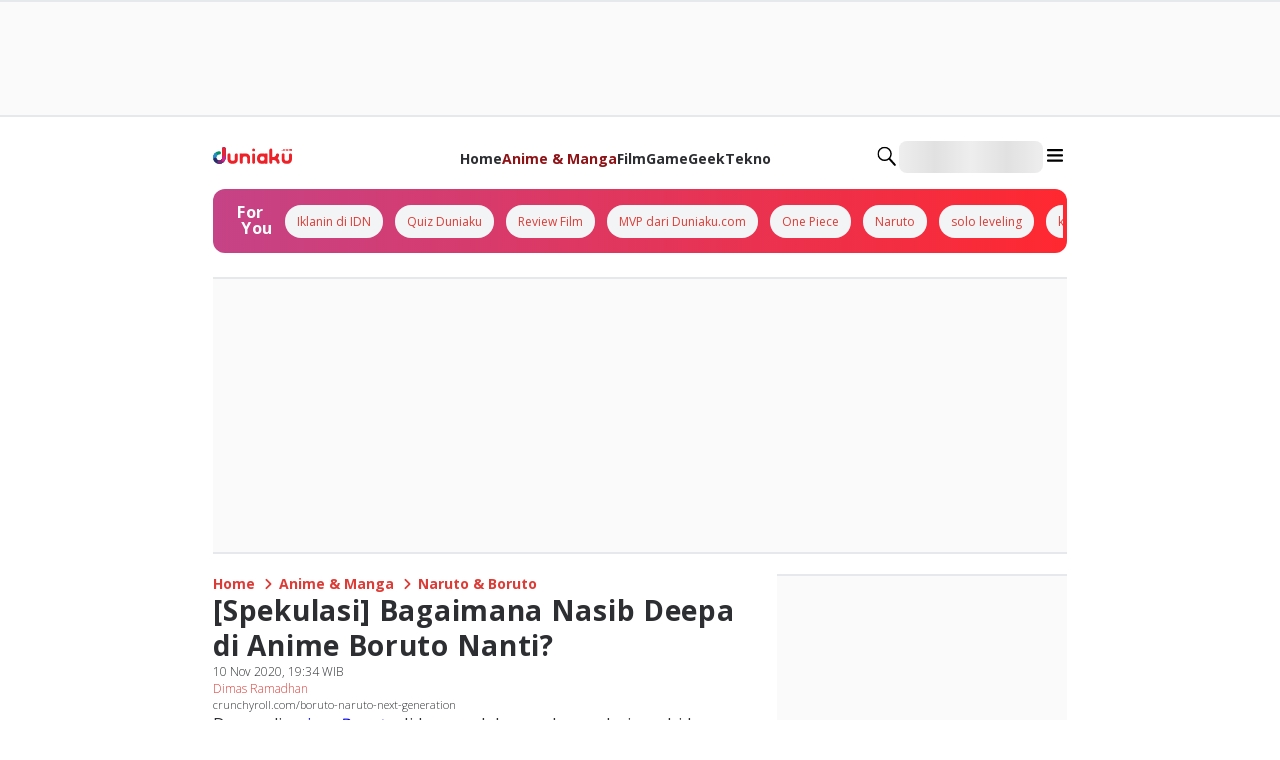

--- FILE ---
content_type: text/html; charset=utf-8
request_url: https://duniaku.idntimes.com/anime-manga/naruto-boruto/spekulasi-bagaimana-nasib-deepa-di-anime-boruto-nanti-00-6y84z-5wvbnw
body_size: 128906
content:
<!DOCTYPE html><html lang="id" class="__variable_337041 __variable_9b9fd1 __variable_7dbc8c __variable_3b4ff3 __variable_9e73d4 __variable_9011b3 __variable_84dd2d"><head><meta charSet="utf-8"/><meta name="viewport" content="width=device-width, initial-scale=1"/><link rel="preload" href="/_next/static/media/7db6c35d839a711c-s.p.woff2" as="font" crossorigin="" type="font/woff2"/><link rel="preload" href="/_next/static/media/7f06be3f780a819a-s.p.woff2" as="font" crossorigin="" type="font/woff2"/><link rel="preload" href="/_next/static/media/886f446b96dc7734-s.p.woff2" as="font" crossorigin="" type="font/woff2"/><link rel="preload" href="/_next/static/media/8888a3826f4a3af4-s.p.woff2" as="font" crossorigin="" type="font/woff2"/><link rel="preload" href="/_next/static/media/904be59b21bd51cb-s.p.woff2" as="font" crossorigin="" type="font/woff2"/><link rel="preload" href="/_next/static/media/9e82d62334b205f4-s.p.woff2" as="font" crossorigin="" type="font/woff2"/><link rel="preload" href="/_next/static/media/b957ea75a84b6ea7-s.p.woff2" as="font" crossorigin="" type="font/woff2"/><link rel="preload" href="/_next/static/media/e693e841d50dcf2f-s.p.woff2" as="font" crossorigin="" type="font/woff2"/><link rel="preload" href="/_next/static/media/e807dee2426166ad-s.p.woff2" as="font" crossorigin="" type="font/woff2"/><link rel="preload" href="/_next/static/media/eafabf029ad39a43-s.p.woff2" as="font" crossorigin="" type="font/woff2"/><link rel="preload" href="/_next/static/media/ee40bb094c99a29a-s.p.woff2" as="font" crossorigin="" type="font/woff2"/><link rel="preload" as="image" imageSrcSet="https://image.idntimes.com/post/20201110/deepa-boruto-club-43519163-1920-1080-fff46dd7f1c0344af6cac48664eb951b.jpg?tr=w-480,f-webp,q-75&amp;width=480&amp;format=webp&amp;quality=75 480w, https://image.idntimes.com/post/20201110/deepa-boruto-club-43519163-1920-1080-fff46dd7f1c0344af6cac48664eb951b.jpg?tr=w-480,f-webp,q-75&amp;width=480&amp;format=webp&amp;quality=75 480w, https://image.idntimes.com/post/20201110/deepa-boruto-club-43519163-1920-1080-fff46dd7f1c0344af6cac48664eb951b.jpg?tr=w-750,f-webp,q-75&amp;width=750&amp;format=webp&amp;quality=75 750w, https://image.idntimes.com/post/20201110/deepa-boruto-club-43519163-1920-1080-fff46dd7f1c0344af6cac48664eb951b.jpg?tr=w-750,f-webp,q-75&amp;width=750&amp;format=webp&amp;quality=75 750w, https://image.idntimes.com/post/20201110/deepa-boruto-club-43519163-1920-1080-fff46dd7f1c0344af6cac48664eb951b.jpg?tr=w-1200,f-webp,q-75&amp;width=1200&amp;format=webp&amp;quality=75 1200w, https://image.idntimes.com/post/20201110/deepa-boruto-club-43519163-1920-1080-fff46dd7f1c0344af6cac48664eb951b.jpg?tr=w-1200,f-webp,q-75&amp;width=1200&amp;format=webp&amp;quality=75 1200w" imageSizes="(max-width: 480px) 100vw, (max-width: 900px) 750px, 1200px" fetchPriority="high"/><link rel="stylesheet" href="/_next/static/css/a1b379c6081a20f9.css" data-precedence="next"/><link rel="preload" as="script" fetchPriority="low" href="/_next/static/chunks/webpack-36eca19dab50e0e3.js"/><script src="/_next/static/chunks/876c4e23-adbca0e6b7107f52.js" async=""></script><script src="/_next/static/chunks/80db1217-bb0d4134a528ef82.js" async=""></script><script src="/_next/static/chunks/70-d732396d96a21464.js" async=""></script><script src="/_next/static/chunks/main-app-fbaffc94f75be3d6.js" async=""></script><script src="/_next/static/chunks/881-5ce0e6305d56a28f.js" async=""></script><script src="/_next/static/chunks/5081-fff89ea92feb2fee.js" async=""></script><script src="/_next/static/chunks/app/global-error-f938da2e0278d0a7.js" async=""></script><script src="/_next/static/chunks/7522-b7114c66a9315f27.js" async=""></script><script src="/_next/static/chunks/8544-b5b1139bb1584a8f.js" async=""></script><script src="/_next/static/chunks/7370-9192562756109ba6.js" async=""></script><script src="/_next/static/chunks/4234-6ba4c23bfe12e0f9.js" async=""></script><script src="/_next/static/chunks/166-c84340409c569899.js" async=""></script><script src="/_next/static/chunks/9028-31804c43c012b5cb.js" async=""></script><script src="/_next/static/chunks/5789-403cb1b444ae0d35.js" async=""></script><script src="/_next/static/chunks/8003-61983da98ce7fdd9.js" async=""></script><script src="/_next/static/chunks/9511-e6d7d4143833b932.js" async=""></script><script src="/_next/static/chunks/2455-b62c5317602f3ddb.js" async=""></script><script src="/_next/static/chunks/8322-788c8f4bb04eeb00.js" async=""></script><script src="/_next/static/chunks/8316-38c1a63c0918a8b5.js" async=""></script><script src="/_next/static/chunks/2244-14974917f8e90591.js" async=""></script><script src="/_next/static/chunks/7379-65a8482d1d1029dd.js" async=""></script><script src="/_next/static/chunks/4721-b91a50abd17d5f86.js" async=""></script><script src="/_next/static/chunks/app/(root)/%5Bcategory%5D/%5Bsubcategory%5D/%5Bslug%5D/page-1e4148371d1b5604.js" async=""></script><script src="/_next/static/chunks/5446-8b4c0d432ea3574b.js" async=""></script><script src="/_next/static/chunks/9553-8e7f194ed86c4272.js" async=""></script><script src="/_next/static/chunks/app/layout-fff2fab137524bae.js" async=""></script><script src="/_next/static/chunks/app/error-e8f9cf5a235f98ef.js" async=""></script><script src="/_next/static/chunks/3046-de83f88d04c8e791.js" async=""></script><script src="/_next/static/chunks/2126-2e1b770b65cfdcad.js" async=""></script><script src="/_next/static/chunks/6802-20035c57efb0fc39.js" async=""></script><script src="/_next/static/chunks/2239-0bbb33f7a88a3b67.js" async=""></script><script src="/_next/static/chunks/app/(root)/layout-fd7fe3e7f5c2d324.js" async=""></script><script src="/_next/static/chunks/f7b013b7-81abd9254cb2b9d2.js" async=""></script><script src="/_next/static/chunks/8dfc38f3-87b104a5342a38a1.js" async=""></script><script src="/_next/static/chunks/4231-d7f7fbdcac16f2c1.js" async=""></script><script src="/_next/static/chunks/9205-f70543ff02d0ca2d.js" async=""></script><script src="/_next/static/chunks/8770-c75ab917b037228c.js" async=""></script><script src="/_next/static/chunks/app/not-found-d29bb957db578cfa.js" async=""></script><script src="/_next/static/chunks/app/(root)/error-7fe769de7b05df21.js" async=""></script><link rel="icon" href="https://image.idntimes.com/monorepo/duniaku/favicon.png" type="image/x-icon"/><link rel="shortcut icon" href="https://image.idntimes.com/monorepo/duniaku/favicon.png" type="image/png"/><link rel="dns-prefetch" href="https://analytics.google.com"/><link rel="dns-prefetch" href="https://www.googletagmanager.com"/><link rel="dns-prefetch" href="https://sb.scorecardresearch.com"/><link rel="dns-prefetch" href="https://cdn.idn.media"/><link rel="dns-prefetch" href="https://ad.doubleclick.net"/><link rel="dns-prefetch" href="https://googleads.g.doubleclick.net"/><link rel="dns-prefetch" href="https://stats.g.doubleclick.net"/><link rel="dns-prefetch" href="https://cm.g.doubleclick.net"/><link rel="dns-prefetch" href="https://securepubads.g.doubleclick.net"/><link rel="dns-prefetch" href="https://video-hub.bidsxchange.com"/><link rel="dns-prefetch" href="https://scripts.jixie.media"/><link rel="dns-prefetch" href="https://image.popmama.com"/><link rel="dns-prefetch" href="https://image.fortuneidn.com"/><link rel="dns-prefetch" href="https://image.popbela.com"/><link rel="dns-prefetch" href="https://image.idntimes.com"/><link rel="dns-prefetch" href="https://image.ggwp.id"/><link rel="dns-prefetch" href="https://image.idn.media"/><link rel="dns-prefetch" href="https://cdn.idntimes.com"/><link rel="dns-prefetch" href="https://cdnjs.cloudflare.com"/><link rel="dns-prefetch" href="https://imasdk.googleapis.com"/><title>[Spekulasi] Bagaimana Nasib Deepa di Anime Boruto Nanti? | Duniaku.com</title><meta name="description" content="Deepa sepertinya akan menemukan akhirnya di anime Boruto, tapi bagaimana? Yuk simak spekulasinya!"/><meta name="author" content="Dimas Ramadhan"/><meta name="keywords" content="manga,anime,Naruto,Boruto"/><meta name="robots" content="index, follow, max-image-preview:large"/><meta name="apple-itunes-app" content="app-id=1035533846"/><meta name="charset" content="utf-8"/><meta name="geo.country" content="id"/><meta name="geo.placename" content="Indonesia"/><meta name="fb:app_id" content="382695658587663"/><meta name="fb:pages" content="198599200169753"/><meta name="p:domain_verify" content="3092f2cc3384c1c1f3c9c608427b8621"/><meta name="idn:android" content="https://play.google.com/store/apps/details?id=com.idntimes.idntimes&amp;hl=en&amp;gl=US"/><meta name="idn:ios" content="https://apps.apple.com/id/app/idn-baca-berita-live-stream/id1035533846"/><meta name="idn:fallback" content="https://duniaku.idntimes.com/anime-manga/naruto-boruto/spekulasi-bagaimana-nasib-deepa-di-anime-boruto-nanti-00-6y84z-5wvbnw"/><meta name="idn:link" content="idnapp://news/0195a8a9-a3a8-79e5-89f2-c89c1cb52327"/><meta name="al:android:app_name" content="idnapp"/><meta name="al:android:package" content="com.idntimes.idntimes"/><meta name="al:android:url" content="idnapp://article/anime-manga/naruto-boruto/spekulasi-bagaimana-nasib-deepa-di-anime-boruto-nanti-00-6y84z-5wvbnw"/><meta name="al:ios:app_name" content="idnapp"/><meta name="al:ios:app_store_id" content="1035533846"/><meta name="al:ios:url" content="idnapp://article/anime-manga/naruto-boruto/spekulasi-bagaimana-nasib-deepa-di-anime-boruto-nanti-00-6y84z-5wvbnw"/><meta name="al:web:url" content="https://duniaku.idntimes.com/anime-manga/naruto-boruto/spekulasi-bagaimana-nasib-deepa-di-anime-boruto-nanti-00-6y84z-5wvbnw"/><meta name="property" content="Duniaku.com"/><meta name="platform" content="web"/><meta name="device" content="desktop"/><meta name="screen_name" content="[Spekulasi] Bagaimana Nasib Deepa di Anime Boruto Nanti?"/><meta name="page_type" content="article_detail"/><meta name="page_type_var" content="default_full_nokeypoint"/><meta name="content_title" content="[Spekulasi] Bagaimana Nasib Deepa di Anime Boruto Nanti?"/><meta name="content_id" content="0195a8a9-a3a8-79e5-89f2-c89c1cb52327"/><meta name="content_slug" content="spekulasi-bagaimana-nasib-deepa-di-anime-boruto-nanti"/><meta name="content_tag" content="manga,anime,Naruto,Boruto"/><meta name="content_publisher" content="Duniaku.com"/><meta name="content_category" content="Anime &amp; Manga"/><meta name="content_category_id" content="anime-manga"/><meta name="content_type" content="article"/><meta name="content_type_var" content="editorial"/><meta name="content_subcategory" content="Naruto &amp; Boruto"/><meta name="content_subcategory_id" content="naruto-boruto"/><meta name="content_published_date" content="2020-11-10 19:34:00"/><meta name="content_updated_date" content="2020-11-10 19:34:00"/><meta name="content_creator_id" content="c834919e-c7a7-4c1c-bd49-6f13bc57b50e"/><meta name="content_creator_username" content="6y84z"/><meta name="content_creator_fullname" content="Dimas Ramadhan"/><meta name="content_creator_role" content="writer"/><meta name="content_editor" content="Fahrul Razi Uni Nurullah"/><meta name="content_editor_id" content="5834a3c3-3663-4ec7-b945-c08c93dc97fd"/><meta name="content_last_editor" content="Fahrul Razi Uni Nurullah"/><meta name="content_last_editor_id" content="5834a3c3-3663-4ec7-b945-c08c93dc97fd"/><meta name="googlebot" content="index, follow"/><meta name="googlebot-news" content="index, follow"/><link rel="canonical" href="https://duniaku.idntimes.com/anime-manga/naruto-boruto/spekulasi-bagaimana-nasib-deepa-di-anime-boruto-nanti-00-6y84z-5wvbnw"/><meta property="og:title" content="[Spekulasi] Bagaimana Nasib Deepa di Anime Boruto Nanti?"/><meta property="og:description" content="Deepa sepertinya akan menemukan akhirnya di anime Boruto, tapi bagaimana? Yuk simak spekulasinya!"/><meta property="og:url" content="https://duniaku.idntimes.com/anime-manga/naruto-boruto/spekulasi-bagaimana-nasib-deepa-di-anime-boruto-nanti-00-6y84z-5wvbnw"/><meta property="og:site_name" content="Duniaku.com"/><meta property="og:image" content="https://image.idntimes.com/post/20201110/deepa-boruto-club-43519163-1920-1080-fff46dd7f1c0344af6cac48664eb951b.jpg"/><meta property="og:image:width" content="600"/><meta property="og:image:height" content="400"/><meta property="og:type" content="article"/><meta name="twitter:card" content="summary_large_image"/><meta name="twitter:site" content="@duniaku_com"/><meta name="twitter:title" content="[Spekulasi] Bagaimana Nasib Deepa di Anime Boruto Nanti?"/><meta name="twitter:description" content="Deepa sepertinya akan menemukan akhirnya di anime Boruto, tapi bagaimana? Yuk simak spekulasinya!"/><meta name="twitter:image" content="https://image.idntimes.com/post/20201110/deepa-boruto-club-43519163-1920-1080-fff46dd7f1c0344af6cac48664eb951b.jpg"/><link rel="amphtml" href="https://duniaku.idntimes.com/anime-manga/naruto-boruto/spekulasi-bagaimana-nasib-deepa-di-anime-boruto-nanti-00-6y84z-5wvbnw/amp"/><meta name="next-size-adjust"/><script src="/_next/static/chunks/polyfills-42372ed130431b0a.js" noModule=""></script><style data-styled="" data-styled-version="5.3.6"></style><style data-styled="" data-styled-version="5.3.6"></style></head><body><script>(self.__next_s=self.__next_s||[]).push([0,{"type":"application/ld+json","children":"{\"@context\":\"https://schema.org\",\"@type\":\"Organization\",\"name\":\"Duniaku.com\",\"url\":\"https://duniaku.idntimes.com\",\"logo\":\"https://image.idntimes.com/monorepo/duniaku/logo.svg\",\"sameAs\":[\"https://www.instagram.com/duniaku_com\",\"https://www.tiktok.com/@duniaku_com\",\"https://www.youtube.com/@duniaku_com\",\"https://x.com/duniaku_com\",\"https://www.facebook.com/duniakucom\"]}","id":"schema-markup-global"}])</script><script>(self.__next_s=self.__next_s||[]).push([0,{"type":"application/ld+json","children":"{\"@context\":\"https://schema.org\",\"@type\":\"Website\",\"url\":\"https://duniaku.idntimes.com\",\"potentialAction\":{\"@type\":\"SearchAction\",\"target\":{\"@type\":\"EntryPoint\",\"urlTemplate\":\"https://duniaku.idntimes.com/search?q={search_term_string}\"},\"query-input\":{\"@type\":\"PropertyValueSpecification\",\"valueRequired\":\"https://schema.org/True\",\"valueName\":\"search_term_string\"}}}","id":"schema-markup-website"}])</script><style data-emotion="css-global kp2zl9">body{padding:0;margin:0;}h1,h2,h3,h4,h5,p{margin:0;padding:0;}a{-webkit-text-decoration:none;text-decoration:none;}a:hover span{-webkit-text-decoration:underline;text-decoration:underline;}</style><!--$!--><template data-dgst="BAILOUT_TO_CLIENT_SIDE_RENDERING"></template><!--/$--><main><script>(self.__next_s=self.__next_s||[]).push([0,{"async":true,"children":"(function(w,d,s,l,i,h){\n            console.log('[GTM] Initializing GTM with ID:', i);\n            console.log('[GTM] Primary host:', h);\n            \n            w[l]=w[l]||[];w[l].push({'gtm.start':new Date().getTime(),event:'gtm.js'});\n            \n            var retryCount = 0;\n            var maxRetries = 2;\n            var startTime = new Date().getTime();\n            \n            function getRetryType(count) {\n              switch(count) {\n                case 0: return 'INITIAL_ATTEMPT';\n                case 1: return 'FALLBACK_TO_TAG_MANAGER';\n                case 2: return 'FINAL_RETRY_ORIGINAL';\n                default: return 'UNKNOWN';\n              }\n            }\n            \n            function loadGTM(hostUrl) {\n              var attemptType = getRetryType(retryCount);\n              console.log('[GTM] ' + attemptType + ' - Attempting to load from:', hostUrl);\n              \n              var f=d.getElementsByTagName(s)[0];\n              var j=d.createElement(s);\n              var dl=l!='dataLayer'?'&l='+l:'';\n              \n              j.async=true;\n              \n              // Construct proper URL based on host type\n              if (hostUrl.includes('/tag-manager')) {\n                j.src = hostUrl + '/gtm.js?id=' + i + dl;\n              } else {\n                j.src = hostUrl + 's/gtm.js?id=' + i + dl;\n              }\n              \n              console.log('[GTM] ' + attemptType + ' - Script URL:', j.src);\n              \n              j.onerror = function(e) {\n                var errorTime = new Date().getTime() - startTime;\n                console.error('[GTM] ' + attemptType + ' - FAILED after ' + errorTime + 'ms');\n                console.error('[GTM] Error details:', e);\n                console.error('[GTM] Failed URL:', j.src);\n                \n                retryCount++;\n                \n                if (retryCount <= maxRetries) {\n                  // Remove failed script\n                  if (j.parentNode) {\n                    j.parentNode.removeChild(j);\n                    console.log('[GTM] Removed failed script element');\n                  }\n                  \n                  // Determine fallback host\n                  var fallbackHost;\n                  if (retryCount === 1) {\n                    fallbackHost = window.location.origin + '/tag-manager';\n                    console.log('[GTM] Switching to fallback host:', fallbackHost);\n                  } else {\n                    fallbackHost = h;\n                    console.log('[GTM] Retrying with original host:', fallbackHost);\n                  }\n                  \n                  var delay = 1000 * retryCount;\n                  console.log('[GTM] Retrying in ' + delay + 'ms (attempt ' + (retryCount + 1) + '/' + (maxRetries + 1) + ')');\n                  \n                  setTimeout(function() {\n                    loadGTM(fallbackHost);\n                  }, delay);\n                } else {\n                  var totalTime = new Date().getTime() - startTime;\n                  console.error('[GTM] FINAL FAILURE - All ' + (maxRetries + 1) + ' attempts failed after ' + totalTime + 'ms');\n                  console.error('[GTM] GTM will not be available for this session');\n                  \n                }\n              };\n              \n              j.onload = function() {\n                var loadTime = new Date().getTime() - startTime;\n                console.log('[GTM] ' + attemptType + ' - SUCCESS after ' + loadTime + 'ms');\n                console.log('[GTM] Loaded from:', j.src);\n                console.log('[GTM] Total attempts needed:', retryCount + 1);\n              };\n              \n              f.parentNode.insertBefore(j,f);\n            }\n            \n            // Start loading GTM\n            console.log('[GTM] Starting GTM load process...');\n            loadGTM('https://gtm-proxy-duniaku.idntimes.com/tag-manager');\n            \n          })(window,document,'script','dataLayer','GTM-T7ZWCDK7','https://gtm-proxy-duniaku.idntimes.com/tag-manager');","id":"script-gtm"}])</script><noscript id="no-script-gtm-global"><iframe src="https://www.googletagmanager.com/ns.html?id=GTM-T7ZWCDK7" height="0" width="0" style="display:none;visibility:hidden"></iframe></noscript><div id="wrapper-ads-header"><style data-emotion="css 1614bu0">.css-1614bu0{width:100%;min-height:114px;display:-webkit-box;display:-webkit-flex;display:-ms-flexbox;display:flex;-webkit-align-items:center;-webkit-box-align:center;-ms-flex-align:center;align-items:center;-webkit-box-pack:center;-ms-flex-pack:center;-webkit-justify-content:center;justify-content:center;position:relative;}</style><div height="114" class="css-1614bu0"><style data-emotion="css 1h09tml">.css-1h09tml{background:#FAFAFA;border-bottom:1.5px solid #E5E9EC;border-top:1.5px solid #E5E9EC;width:100%;min-height:114px;display:-webkit-box;display:-webkit-flex;display:-ms-flexbox;display:flex;-webkit-align-items:center;-webkit-box-align:center;-ms-flex-align:center;align-items:center;-webkit-box-pack:center;-ms-flex-pack:center;-webkit-justify-content:center;justify-content:center;}@media (max-width: 767px){.css-1h09tml{position:absolute;top:0;left:-1rem;width:100vw;}}</style><div height="114" class="css-1h09tml"><div id="IDN_Leaderboard"></div></div></div></div><style data-emotion="css cw25l4">.css-cw25l4{display:none;}@media (max-width: 767px){.css-cw25l4{display:block;}}</style><div class="css-cw25l4"><style data-emotion="css vcdgtp">.css-vcdgtp{display:-webkit-box;display:-webkit-flex;display:-ms-flexbox;display:flex;position:relative;background-color:#2C2E31;width:auto;height:auto;padding:0.75rem;text-align:left;-webkit-box-pack:justify;-webkit-justify-content:space-between;justify-content:space-between;gap:0.5rem;-webkit-align-items:center;-webkit-box-align:center;-ms-flex-align:center;align-items:center;-webkit-box-flex-wrap:nowrap;-webkit-flex-wrap:nowrap;-ms-flex-wrap:nowrap;flex-wrap:nowrap;-webkit-flex-direction:row;-ms-flex-direction:row;flex-direction:row;}</style><div class="css-vcdgtp"><style data-emotion="css 1hnvy2x">.css-1hnvy2x{display:-webkit-box;display:-webkit-flex;display:-ms-flexbox;display:flex;position:relative;background-color:transparent;width:auto;height:auto;text-align:left;-webkit-box-pack:center;-ms-flex-pack:center;-webkit-justify-content:center;justify-content:center;gap:0.5rem;-webkit-align-items:center;-webkit-box-align:center;-ms-flex-align:center;align-items:center;-webkit-box-flex-wrap:nowrap;-webkit-flex-wrap:nowrap;-ms-flex-wrap:nowrap;flex-wrap:nowrap;-webkit-flex-direction:row;-ms-flex-direction:row;flex-direction:row;}</style><div class="css-1hnvy2x"><style data-emotion="css 16aw7fw">.css-16aw7fw{display:-webkit-box;display:-webkit-flex;display:-ms-flexbox;display:flex;position:relative;background-color:#ED2227;width:2.5rem;height:2.5rem;border-radius:0.375rem;text-align:left;-webkit-box-pack:center;-ms-flex-pack:center;-webkit-justify-content:center;justify-content:center;-webkit-align-items:center;-webkit-box-align:center;-ms-flex-align:center;align-items:center;-webkit-box-flex-wrap:nowrap;-webkit-flex-wrap:nowrap;-ms-flex-wrap:nowrap;flex-wrap:nowrap;-webkit-flex-direction:row;-ms-flex-direction:row;flex-direction:row;}</style><div width="10" height="10" class="css-16aw7fw"><style data-emotion="css 1j56owj">.css-1j56owj{-webkit-transform:rotate(0deg) scale(0.6);-moz-transform:rotate(0deg) scale(0.6);-ms-transform:rotate(0deg) scale(0.6);transform:rotate(0deg) scale(0.6);}</style><div class="css-1j56owj"><svg xmlns="http://www.w3.org/2000/svg" width="43" height="20" fill="none" viewBox="0 0 43 20"><path fill="#FFFFFF" d="M4.516 1.225 2.55.055a.38.38 0 0 0-.39 0L.193 1.225A.4.4 0 0 0 0 1.57v16.86c0 .143.074.274.194.346l1.965 1.17c.122.07.27.07.391 0l1.966-1.17a.4.4 0 0 0 .193-.346V1.57a.4.4 0 0 0-.193-.346zm37.391 0L39.942.055a.38.38 0 0 0-.392 0l-1.965 1.17a.4.4 0 0 0-.194.346v9.039l-6.766-9.093-.138-.188s-.02-.037-.118-.1l-.002-.002-.002-.002-.068-.043-.008-.004L28.402.055a.38.38 0 0 0-.392 0l-1.965 1.17a.4.4 0 0 0-.194.346v16.857c0 .144.074.275.194.347l1.965 1.17c.122.07.27.07.392 0l1.965-1.17a.4.4 0 0 0 .194-.346V9.398l6.938 9.323.012-.004a.4.4 0 0 0 .074.06l1.965 1.17c.122.07.27.07.392 0l1.965-1.17a.4.4 0 0 0 .194-.346V1.57a.4.4 0 0 0-.194-.346zM15.706 0H9.412a.4.4 0 0 0-.195.053L7.25 1.223a.4.4 0 0 0-.193.346v16.86c0 .143.073.274.193.346l1.966 1.17q.103.059.22.052h6.269c4.302 0 7.788-3.58 7.788-7.992v-4.01C23.494 3.58 20.006 0 15.706 0m3.08 11.435c0 2.484-1.963 4.497-4.383 4.497h-2.636V4.067h2.636c2.42 0 4.382 2.013 4.382 4.497z"></path></svg></div></div><style data-emotion="css 10g306c">.css-10g306c{max-width:100%;font-size:0.75rem;font-weight:400;line-height:normal;letter-spacing:0;color:#FFFFFF;font-family:var(--font-open-sans);white-space:wrap;}</style><span class="css-10g306c" color="greyscale0" font-family="var(--font-open-sans)" font-size="xs">Baca artikel <!-- -->Duniaku<!-- --> lainnya di IDN App</span></div><a rel="noopener noreferrer nofollow" target="_blank" href="https://click.idn.media/VKUf/c3q9aweq"><style data-emotion="css yaicox">.css-yaicox{width:auto;white-space:nowrap;background-color:#4893EF;color:#000;border:0;border-radius:0.375rem;padding:0.5rem 1rem;font-size:1rem;font-weight:500;cursor:pointer;-webkit-transition:all 0.3s;transition:all 0.3s;font-size:0.75rem;padding:0.5rem 0.75rem;text-align:center;}.css-yaicox:hover:not([disabled]){-webkit-filter:brightness(0.85);filter:brightness(0.85);}</style><button class="css-yaicox"><span class="css-10g306c" font-size="xs" color="greyscale0" font-family="var(--font-open-sans)">Install</span></button></a></div></div><style data-emotion="css ky71qe">.css-ky71qe{height:4rem;position:-webkit-sticky;position:sticky;top:0;z-index:9999;margin-bottom:6rem;}@media (max-width: 767px){.css-ky71qe{margin-bottom:8rem;}}</style><div class="css-ky71qe"><style data-emotion="css 195tzm0">.css-195tzm0{position:relative;width:100%;-webkit-transition:all 0.3s;transition:all 0.3s;background:#FFFFFF;height:auto;}.css-195tzm0 #nav-grid{-webkit-align-items:center;-webkit-box-align:center;-ms-flex-align:center;align-items:center;overflow:visible;padding:1.5rem 0 1rem 0;width:100%;display:grid;grid-template-columns:repeat(10, 1fr);gap:0.625rem;}.css-195tzm0 #nav-logo{grid-area:1/1/2/2;}.css-195tzm0 #nav-logo:hover span{-webkit-text-decoration:none;text-decoration:none;}.css-195tzm0 #drawer-nav{display:none;}.css-195tzm0 #idn-account-button,.css-195tzm0 #search-button,.css-195tzm0 #for-you,.css-195tzm0 #nav-profile{display:block;}@media (min-width: 768px){.css-195tzm0 #nav-subs{grid-area:1/11/1/13;-webkit-flex-direction:row;-ms-flex-direction:row;flex-direction:row;-webkit-align-items:center;-webkit-box-align:center;-ms-flex-align:center;align-items:center;}.css-195tzm0 #nav-items{margin-top:0.5rem;grid-area:1/3/2/11;}@-webkit-keyframes stickyAnimation{0%{-webkit-transform:translateY(-150%);-moz-transform:translateY(-150%);-ms-transform:translateY(-150%);transform:translateY(-150%);}100%{-webkit-transform:translateY(0);-moz-transform:translateY(0);-ms-transform:translateY(0);transform:translateY(0);}}@keyframes stickyAnimation{0%{-webkit-transform:translateY(-150%);-moz-transform:translateY(-150%);-ms-transform:translateY(-150%);transform:translateY(-150%);}100%{-webkit-transform:translateY(0);-moz-transform:translateY(0);-ms-transform:translateY(0);transform:translateY(0);}}}@media (max-width: 767px){.css-195tzm0{width:100vw;height:auto;}.css-195tzm0 #nav-subs{grid-area:1/9/1/13;-webkit-flex-direction:row;-ms-flex-direction:row;flex-direction:row;-webkit-align-items:center;-webkit-box-align:center;-ms-flex-align:center;align-items:center;}.css-195tzm0 #nav-items{grid-area:2/1/2/12;}.css-195tzm0 #drawer-nav,.css-195tzm0 #search-button{display:block;}.css-195tzm0 #idn-account-button,.css-195tzm0 #search-button{display:block;}.css-195tzm0 #nav-profile{display:none;}.css-195tzm0 #for-you{display:block;height:3rem;opacity:1;margin-top:0;-webkit-transition:height 0.3s ease,opacity 0.3s ease;transition:height 0.3s ease,opacity 0.3s ease;pointer-events:auto;}}</style><div class="css-195tzm0"><style data-emotion="css o87u7">.css-o87u7{display:block;position:relative;cursor:default;background-color:transparent;width:auto;height:auto;text-align:left;overflow:visible;}</style><div overflow="visible" class="css-o87u7"><style data-emotion="css 14mdko7">.css-14mdko7{max-width:66.666667vw;margin:0 auto;padding:0rem 2rem;}@media (min-width: 768px) and (max-width: 1024px){.css-14mdko7{max-width:100%;padding:0rem 2rem;}}@media (max-width: 767px){.css-14mdko7{max-width:100%;padding:0rem 1rem;}}</style><div class="css-14mdko7"><style data-emotion="css mkj7m6">.css-mkj7m6{display:block;position:relative;cursor:default;background-color:transparent;width:auto;height:auto;text-align:left;}</style><div id="nav-grid" class="css-mkj7m6"><a target="_self" href="https://duniaku.idntimes.com"><style data-emotion="css a3mgtp">.css-a3mgtp{display:-webkit-box;display:-webkit-flex;display:-ms-flexbox;display:flex;position:relative;background-color:transparent;width:auto;height:auto;text-align:left;-webkit-box-pack:center;-ms-flex-pack:center;-webkit-justify-content:center;justify-content:center;gap:0.25rem;-webkit-align-items:center;-webkit-box-align:center;-ms-flex-align:center;align-items:center;-webkit-box-flex-wrap:nowrap;-webkit-flex-wrap:nowrap;-ms-flex-wrap:nowrap;flex-wrap:nowrap;-webkit-flex-direction:row;-ms-flex-direction:row;flex-direction:row;}</style><div id="nav-logo" class="css-a3mgtp"><style data-emotion="css 1ydj3q1">.css-1ydj3q1{-webkit-transform:rotate(0deg) scale(1);-moz-transform:rotate(0deg) scale(1);-ms-transform:rotate(0deg) scale(1);transform:rotate(0deg) scale(1);}</style><div class="css-1ydj3q1"><svg width="79" height="17" viewBox="0 0 79 17" fill="none" xmlns="http://www.w3.org/2000/svg"><path fill="#ED2127" d="M51.417 6.81a3 3 0 0 0-.395-.177 3.9 3.9 0 0 0-1.337-.213l-1.425.012a4.12 4.12 0 0 0-2.94 1.237c-.81.806-1.222 1.792-1.222 2.928v1.951c0 1.137.41 2.122 1.222 2.929a4.12 4.12 0 0 0 2.94 1.237l1.406.022c.74 0 1.327-.138 1.752-.412.007.217.185.39.403.39h2.158a.403.403 0 0 0 .402-.404V6.822a.39.39 0 0 0-.39-.391h-2.18a.394.394 0 0 0-.394.38m-1.684 6.946h-.976c-.47 0-.86-.164-1.193-.5a1.63 1.63 0 0 1-.496-1.2v-.976c0-.47.162-.86.495-1.193a1.6 1.6 0 0 1 1.194-.496h.976c.47 0 .86.162 1.194.496s.495.723.495 1.193v.976c0 .47-.162.863-.496 1.2s-.724.5-1.193.5"></path><path fill="#008F67" d="M12.55 1.936v8.47l-.002.009.001.084a6.2 6.2 0 0 1-.26 1.789l-.02.066-.053.16-.05.143a6 6 0 0 1-.19.458l-.005.01-.005.013a6.2 6.2 0 0 1-.834 1.32 6 6 0 0 1-.515.554l-.01.011-.06.055-.004.004-.089.08-.01.01q-.042.038-.085.073a6 6 0 0 1-.524.402l-.083.055q-.104.069-.21.133l-.065.039-.098.057q-.045.026-.092.05l-.028.016-.106.056-.107.054q-.24.117-.492.214l-.079.03-.106.038-.101.035-.035.01-.099.031-.044.014-.08.024a7 7 0 0 1-.28.071l-.058.014q-.113.025-.225.045l-.08.015-.18.028-.085.011-.128.015-.093.01-.036.002-.098.007a5 5 0 0 1-.28.014l-.153.002H6.31q-.028 0-.055-.002H6.2l-.061-.001-.051-.002a4 4 0 0 1-.278-.016l-.154-.014-.042-.005-.088-.01a6 6 0 0 1-.256-.038l-.094-.017a3 3 0 0 1-.17-.035l-.086-.018-.095-.022-.044-.01-.091-.025a8 8 0 0 1-.252-.073 6 6 0 0 1-.355-.124l-.087-.034-.086-.035-.086-.037-.085-.038q-.036-.015-.07-.032a7 7 0 0 1-.393-.202q-.044-.023-.086-.049-.042-.023-.084-.05a6.6 6.6 0 0 1-.852-.612l-.131-.117a8 8 0 0 1-.265-.255l-.127-.134a6 6 0 0 1-.467-.569l-.102-.144-.009-.015q-.05-.072-.097-.146l-.095-.152-.004-.007-.08-.137q-.007-.015-.017-.03l-.084-.156-.083-.166-.098-.212v-.001l-.001-.002a6.2 6.2 0 0 1-.429-1.427l-.004-.024-.02-.125-.005-.031-.017-.129-.015-.133-.009-.098-.005-.068-.001-.012a5 5 0 0 1-.014-.28v-.015l-.002-.067v-.02A6.2 6.2 0 0 1 1.19 6.93l.064-.09.134-.177q.033-.044.068-.087l.094-.113q.095-.114.196-.22.126-.135.26-.263a6.24 6.24 0 0 1 3.37-1.654q.384-.056.778-.067l.076-.007.005-.001h.006a1.3 1.3 0 0 1 .213 0h.003a1.638 1.638 0 0 1 0 3.267l-.061.003-.048.001h-.037a2.96 2.96 0 0 0-2.095.864l-.007.007a3 3 0 0 0-.403.5l-.037.06a2 2 0 0 0-.128.232l-.047.102-.003.006q-.026.055-.047.113a3 3 0 0 0-.094.276 3 3 0 0 0-.104 1.041v.013l.013.124q.005.046.013.088a1 1 0 0 0 .017.1l.009.047q.006.033.014.065a2 2 0 0 0 .036.142 3 3 0 0 0 .17.456l.03.062q.144.286.34.531v.001q.008.008.014.017l.034.04.003.003a2 2 0 0 0 .223.238q.033.032.067.06a3 3 0 0 0 .27.215q.038.029.08.054.101.068.209.126a3 3 0 0 0 .441.197l.063.021.061.02a4 4 0 0 0 .26.065 3 3 0 0 0 .295.046h.003l.051.004.048.003.013.001.051.003h.002l.06.002.077.001q.076.001.152-.004.033-.001.065-.004l.071-.006.072-.008.056-.007a2.6 2.6 0 0 0 .467-.105l.065-.021q.038-.012.073-.027.035-.011.067-.025l.069-.028q.033-.012.066-.029.029-.011.056-.026a3 3 0 0 0 .5-.303l.057-.043a3 3 0 0 0 .187-.16l.04-.04a2.7 2.7 0 0 0 .362-.421l.046-.068.001-.001.014-.02q.016-.024.03-.049l.017-.026q.022-.034.042-.07l.02-.035a2 2 0 0 0 .084-.16l.004-.007a3 3 0 0 0 .267-.907l.007-.062.005-.05a3 3 0 0 0 .011-.266V1.891A1.63 1.63 0 0 1 10.53.305q.062-.015.126-.026.129-.02.264-.02h.06l.038.002.044.003.035.003.043.006.048.006.024.005.063.013a1.69 1.69 0 0 1 1.274 1.639"></path><path fill="#278CCC" d="M12.55 1.936v8.47l-.002.009.001.084a6.2 6.2 0 0 1-.26 1.789l-.02.066-.053.16-.05.143a6 6 0 0 1-.19.458l-.005.01-.005.013a6.2 6.2 0 0 1-.834 1.32 6 6 0 0 1-.515.554l-.01.011-.06.055-.004.004-.089.08-.01.01q-.042.038-.085.073a6 6 0 0 1-.524.402l-.083.055q-.104.069-.21.133l-.065.039-.098.057q-.045.026-.092.05l-.028.016-.106.056-.107.054q-.24.117-.492.214l-.079.03-.106.038-.101.035-.035.01-.099.031-.044.014-.08.024a7 7 0 0 1-.28.071l-.058.014q-.113.025-.225.045l-.08.015-.18.028-.085.011-.128.015-.093.01-.036.002-.098.007a5 5 0 0 1-.28.014l-.153.002H6.31q-.028 0-.055-.002H6.2l-.061-.001-.051-.002a4 4 0 0 1-.278-.016l-.154-.014-.042-.005-.088-.01a6 6 0 0 1-.256-.038l-.094-.017a3 3 0 0 1-.17-.035l-.086-.018-.095-.022-.044-.01-.091-.025a8 8 0 0 1-.252-.073 6 6 0 0 1-.355-.124l-.087-.034-.086-.035-.086-.037-.085-.038q-.036-.015-.07-.032a7 7 0 0 1-.393-.202q-.044-.023-.086-.049-.042-.023-.084-.05a6.6 6.6 0 0 1-.852-.612l-.131-.117a8 8 0 0 1-.265-.255l-.127-.134a6 6 0 0 1-.467-.569l-.102-.144-.009-.015q-.05-.072-.097-.146l-.095-.152-.004-.007-.08-.137q-.007-.015-.017-.03l-.084-.156-.083-.166-.098-.212v-.001l-.001-.002a6.2 6.2 0 0 1-.429-1.427l-.004-.024-.02-.125-.005-.031-.017-.129-.015-.133-.009-.098-.005-.068-.001-.012a5 5 0 0 1-.014-.28v-.015l-.002-.067v-.02A6.2 6.2 0 0 1 1.19 6.93l.064-.09.134-.177q.033-.044.068-.087l.094-.113q.095-.114.196-.22.126-.135.26-.263.234-.066.49-.067c1.013 0 1.834.822 1.834 1.834l-.002.07a1.8 1.8 0 0 1-.113.569l-.007.007a3 3 0 0 0-.403.5l-.037.06a2 2 0 0 0-.128.232l-.047.102-.003.006q-.026.055-.047.113a3 3 0 0 0-.094.276 3 3 0 0 0-.11.953l.006.088v.013q.005.063.013.124.005.046.013.088a1 1 0 0 0 .017.1l.009.047q.006.033.014.065a2 2 0 0 0 .036.142 3 3 0 0 0 .17.456l.03.062q.144.286.34.531v.001q.009.008.014.017l.034.04.003.003a2 2 0 0 0 .223.238q.033.032.067.06a3 3 0 0 0 .27.215q.038.029.08.054.101.068.209.126a3 3 0 0 0 .441.197l.063.021.061.02a4 4 0 0 0 .26.065 3 3 0 0 0 .295.046h.003l.051.004.048.003.013.001.052.003h.001l.06.002.077.001q.076.001.152-.004.033-.001.065-.004l.071-.006.072-.008.056-.007a2.6 2.6 0 0 0 .467-.105l.065-.021q.038-.012.074-.027.034-.011.066-.025.035-.013.069-.028.033-.012.066-.029.029-.011.056-.026a3 3 0 0 0 .5-.303l.057-.043a3 3 0 0 0 .187-.16l.04-.04a2.7 2.7 0 0 0 .362-.421l.046-.068.001-.001.014-.02q.016-.024.03-.049l.017-.026q.022-.034.042-.07l.02-.035a2 2 0 0 0 .084-.16l.004-.007a3 3 0 0 0 .267-.907l.007-.062.005-.05a3 3 0 0 0 .012-.266V1.891A1.63 1.63 0 0 1 10.529.305q.062-.015.126-.026.129-.02.264-.02h.06l.038.002.044.003.036.003.042.006.048.006.024.005.063.013a1.69 1.69 0 0 1 1.275 1.639"></path><path fill="#2D2867" d="M12.55 1.936v8.47l-.002.009.001.084a6.2 6.2 0 0 1-.26 1.789l-.02.065-.037.111q-.006.025-.016.05l-.05.143a6 6 0 0 1-.19.457l-.004.011-.006.013a6.2 6.2 0 0 1-.834 1.32 6 6 0 0 1-.514.554l-.011.01a3 3 0 0 1-.153.14l-.01.01q-.041.038-.084.073a6 6 0 0 1-.525.402l-.083.055q-.103.069-.21.133l-.065.039a3 3 0 0 1-.19.107l-.027.015-.107.056-.107.055q-.24.117-.492.214l-.079.03q-.052.02-.106.038l-.101.034-.035.011q-.05.017-.099.03l-.044.014-.08.025a7 7 0 0 1-.28.071l-.058.014-.225.045-.08.015-.18.027-.085.012-.128.014-.093.01-.036.003-.098.007a5 5 0 0 1-.433.015h-.058l-.055-.002H6.14l-.051-.003q-.05 0-.1-.003-.048-.002-.094-.006l-.084-.006a4 4 0 0 1-.284-.03 6 6 0 0 1-.255-.038H5.27q-.048-.007-.095-.016l-.094-.018-.076-.017-.086-.018-.095-.022-.044-.011-.09-.024a8 8 0 0 1-.253-.073 6 6 0 0 1-.354-.124q-.044-.015-.088-.034-.045-.017-.086-.036l-.086-.036-.085-.038-.07-.032a7 7 0 0 1-.393-.202l-.086-.049q-.042-.023-.084-.05a6.6 6.6 0 0 1-.852-.613l-.131-.117a8 8 0 0 1-.265-.255l-.127-.133a6.5 6.5 0 0 1-.57-.713l-.008-.015q-.05-.073-.097-.146l-.095-.152-.004-.007-.08-.137-.016-.03-.084-.156-.084-.166a2 2 0 0 1-.098-.212l-.001-.003a1.756 1.756 0 0 1 2.796-1.946l.009.047.014.065a2 2 0 0 0 .036.141 3 3 0 0 0 .17.456l.03.063q.144.286.34.531v.001q.008.008.014.017l.034.04.003.003.055.064a2 2 0 0 0 .168.174q.033.031.067.06a2.6 2.6 0 0 0 .35.27q.101.067.21.125a3 3 0 0 0 .44.197l.063.021.061.02a4 4 0 0 0 .26.065 3 3 0 0 0 .295.045h.003l.052.005.047.003.013.001.052.003h.002l.058.002h.078q.076 0 .152-.003.034-.001.065-.004l.072-.007.071-.007.056-.007a3 3 0 0 0 .326-.066q.037-.008.071-.02l.07-.02a1 1 0 0 0 .139-.047q.034-.011.066-.025.034-.012.069-.028l.066-.029q.029-.011.056-.026a3 3 0 0 0 .453-.267l.047-.036.057-.044.056-.045q.068-.055.131-.115l.04-.039a3 3 0 0 0 .24-.261l.053-.067.069-.094.046-.067.001-.001.014-.02q.016-.024.03-.049.01-.012.017-.026.022-.034.042-.07l.02-.035a2 2 0 0 0 .084-.16l.004-.007a3 3 0 0 0 .267-.907l.007-.062.005-.05q.012-.13.012-.266V1.89A1.63 1.63 0 0 1 10.53.304q.062-.015.126-.026.129-.021.264-.021h.06q.02 0 .038.003.023 0 .044.003l.036.003.042.005.048.007.024.005.063.013a1.69 1.69 0 0 1 1.274 1.64"></path><path fill="#842571" d="M12.549 1.936v8.47l-.002.009.002.084a6.2 6.2 0 0 1-.261 1.789l-.02.065-.036.111q-.007.025-.017.05l-.05.143a6 6 0 0 1-.19.457l-.004.011-.006.013a6.2 6.2 0 0 1-.833 1.32 6 6 0 0 1-.515.554l-.01.01-.06.056-.005.004-.088.08-.011.01q-.041.038-.084.073a6 6 0 0 1-.525.402l-.083.055q-.103.069-.21.133l-.065.039a3 3 0 0 1-.217.122l-.106.056-.108.055q-.24.117-.491.214l-.08.03q-.052.02-.106.038a2 2 0 0 1-.136.045q-.05.017-.098.03l-.045.015-.08.024a7 7 0 0 1-.28.071l-.058.014a6 6 0 0 1-.225.045l-.08.015-.18.027q-.042.007-.085.012l-.127.015-.094.01-.036.002-.097.007a5 5 0 0 1-.434.015h-.058l-.055-.002h-.06l-.052-.003q-.05 0-.1-.003l-.093-.006-.084-.006a4 4 0 0 1-.196-.02 1.64 1.64 0 0 1 .271-3.24q.041-.003.084-.003l.037.001h.003l.05.005.048.003.014.001.05.003h.003l.059.002h.077q.077 0 .153-.003l.064-.004.072-.007.071-.007.056-.007a2.6 2.6 0 0 0 .468-.105 1 1 0 0 0 .138-.048q.034-.011.067-.025.034-.012.068-.028.034-.012.067-.029.027-.011.056-.026a3 3 0 0 0 .5-.303l.056-.044a3 3 0 0 0 .187-.16l.041-.039a3 3 0 0 0 .24-.261l.053-.067q.036-.045.068-.094l.047-.067v-.001l.014-.02.031-.049.016-.026q.022-.033.042-.07l.02-.035a2 2 0 0 0 .084-.16l.004-.007a3 3 0 0 0 .268-.907q.005-.031.006-.062l.005-.05a3 3 0 0 0 .012-.266V1.892A1.63 1.63 0 0 1 10.918.26h.061q.019 0 .038.003l.043.003.036.003.042.005.049.007.024.005.063.013a1.686 1.686 0 0 1 1.275 1.638"></path><path fill="#DB2283" d="M12.55 1.936v8.47l-.002.009.001.084a6.2 6.2 0 0 1-.26 1.789l-.02.065-.037.111q-.006.025-.016.05l-.05.143a6 6 0 0 1-.19.457l-.004.011h-.004l-.002.013a6 6 0 0 1-.679 1.123 1.733 1.733 0 0 1-2.706-1.842l.035-.043a3 3 0 0 0 .122-.16l.046-.068.001-.001.005-.006.009-.015.03-.048.017-.026q.022-.034.042-.07l.02-.035a2 2 0 0 0 .084-.16l.004-.007q.042-.09.08-.181l.012-.032q.031-.077.056-.155.084-.261.12-.54l.006-.061.005-.05q.012-.13.012-.266V1.896A1.63 1.63 0 0 1 10.92.263h.06l.038.003q.023 0 .044.003l.036.002.042.006.048.007.025.005.062.012a1.68 1.68 0 0 1 1.274 1.635"></path><path fill="#EC2429" d="M12.549 1.936V7.94a1.633 1.633 0 0 1-3.265 0V1.9A1.63 1.63 0 0 1 10.915.266h.061q.019 0 .038.003l.043.002.036.003.043.006.048.007.024.005.063.012c.736.17 1.277.847 1.277 1.632"></path><path fill="#ED2127" d="M23.722 6.454a1.5 1.5 0 0 0-.76 0 1.49 1.49 0 0 0-1.095 1.614v2.658h-.012v.262q0 .046.01.099l.002.014v.975c0 .47-.162.863-.496 1.2s-.724.5-1.193.5h-.976c-.47 0-.86-.163-1.193-.5a1.63 1.63 0 0 1-.496-1.2V7.888a1.486 1.486 0 1 0-2.97 0v4.682a4.03 4.03 0 0 0 1.22 2.944 4.03 4.03 0 0 0 2.946 1.221h1.95a4.16 4.16 0 0 0 2.947-1.22 4.16 4.16 0 0 0 1.22-2.944V7.889a1.48 1.48 0 0 0-1.105-1.435m54.1 0a1.5 1.5 0 0 0-.76 0 1.49 1.49 0 0 0-1.094 1.614v2.658h-.012v.262q0 .046.01.099l.002.014v.975c0 .47-.162.863-.497 1.2a1.6 1.6 0 0 1-1.192.5h-.976c-.47 0-.86-.163-1.193-.5a1.63 1.63 0 0 1-.496-1.2V7.888a1.486 1.486 0 1 0-2.97 0v4.682a4.03 4.03 0 0 0 1.22 2.944 4.03 4.03 0 0 0 2.945 1.221h1.952c1.15 0 2.191-.466 2.945-1.22a4.16 4.16 0 0 0 1.22-2.944V7.889a1.48 1.48 0 0 0-1.104-1.435M66.62 14.93a5.37 5.37 0 0 0-1.97-3.623c.403-.444.729-.952.97-1.514a5.3 5.3 0 0 0 .408-1.666q.014-.1.014-.206v-.044a1.51 1.51 0 0 0-1.126-1.42l-.005-.001a1.5 1.5 0 0 0-.766 0h-.005a1.5 1.5 0 0 0-.375.157q-.045.026-.085.054a1.5 1.5 0 0 0-.542.657l-.03.075a1.5 1.5 0 0 0-.089.416c-.108.545-.37 1.022-.791 1.445a2.76 2.76 0 0 1-2.052.853h-.836v-7.05q0-.129-.021-.252a1.483 1.483 0 0 0-1.739-1.206l-.023.005-.082.02a1.5 1.5 0 0 0-.973.822 1.5 1.5 0 0 0-.132.614v12.19q0 .05.004.098l.008.081a1.54 1.54 0 0 0 .228.63q.108.168.257.3a1.484 1.484 0 0 0 2.474-1.107v-2.17h1.442c.81 0 1.483.279 2.057.853.425.425.689.904.798 1.452l.002.02q.01.078.027.156a1.513 1.513 0 0 0 2.84.312q.052-.108.085-.226.047-.159.059-.33.002-.046.002-.093a2 2 0 0 0-.032-.302M42.103 2.976c0 .773-.665 1.398-1.485 1.398-.76 0-1.386-.537-1.474-1.23a1.4 1.4 0 0 1 0-.341c.074-.57.515-1.034 1.094-1.18a1.6 1.6 0 0 1 .76 0c.637.16 1.105.705 1.105 1.353m0 4.914a1.484 1.484 0 0 0-2.601-.98 1.48 1.48 0 0 0-.37.98v7.36q0 .091.012.18a1.47 1.47 0 0 0 .485.93 1.484 1.484 0 0 0 2.474-1.107zm-6.201-.193c-.806-.802-1.796-1.219-2.944-1.243l-1.52-.034h-.146q-.905 0-1.487.324a.296.296 0 0 0-.295-.29h-2.38a.297.297 0 0 0-.296.296v8.502q0 .09.012.178c.09.75.738 1.328 1.515 1.306.81-.022 1.443-.709 1.443-1.519v-4.085c0-.468.183-.922.519-1.246a1.6 1.6 0 0 1 1.17-.473h.988c.46 0 .842.155 1.17.473.336.325.519.778.519 1.247v4.376c.12.697.727 1.226 1.457 1.228.82.002 1.49-.7 1.49-1.52v-4.596a4 4 0 0 0-1.215-2.924m39.231-5.551a.87.87 0 0 0-.634-.264h-.422a.87.87 0 0 0-.634.264.87.87 0 0 0-.264.635v.42c0 .247.09.462.264.635a.87.87 0 0 0 .634.264h.422c.246 0 .46-.089.634-.264a.87.87 0 0 0 .264-.634V2.78a.87.87 0 0 0-.264-.635m-.377.739v.21a.35.35 0 0 1-.108.26.35.35 0 0 1-.257.108h-.207a.35.35 0 0 1-.257-.109.35.35 0 0 1-.107-.258v-.211q-.001-.15.107-.258a.35.35 0 0 1 .258-.107h.207q.151 0 .258.107.105.108.105.258m3.978-.768a.6.6 0 0 0-.477-.236h-.307a.6.6 0 0 0-.394.151.57.57 0 0 0-.38-.15l-.198.004a.4.4 0 0 0-.168.045l-.075.048a.1.1 0 0 0-.099-.098h-.353a.1.1 0 0 0-.099.099v1.8l.002.039a.32.32 0 0 0 .28.28l.038.001.039-.002a.32.32 0 0 0 .282-.318v-1q0-.111.063-.189a.18.18 0 0 1 .14-.072q.083 0 .143.072a.28.28 0 0 1 .065.188v1.001l.002.039a.32.32 0 0 0 .28.28l.038.001.038-.002a.32.32 0 0 0 .282-.318v-1a.28.28 0 0 1 .065-.188.18.18 0 0 1 .143-.072q.083 0 .141.072a.3.3 0 0 1 .064.189v1l.002.039a.32.32 0 0 0 .638-.039V2.672a.85.85 0 0 0-.195-.556m-6.418 1.241a.4.4 0 0 0-.094-.091l-.02-.012a.4.4 0 0 0-.06-.027l-.021-.007a.34.34 0 0 0-.177 0 .3.3 0 0 0-.129.066l-.015.013a.4.4 0 0 0-.057.067L71.7 3.4a.35.35 0 0 1-.205.063h-.208a.34.34 0 0 1-.257-.109.35.35 0 0 1-.107-.258v-.211q0-.15.107-.258a.35.35 0 0 1 .258-.106h.208q.113 0 .205.063a.4.4 0 0 1 .062.053l.024.029a.343.343 0 1 0 .489-.48q-.027-.03-.058-.057a.87.87 0 0 0-.616-.244h-.421a.87.87 0 0 0-.635.264.87.87 0 0 0-.263.635v.42q.001.371.263.635a.87.87 0 0 0 .635.264h.421a.88.88 0 0 0 .666-.294.3.3 0 0 0 .065-.083.33.33 0 0 0 .045-.17.35.35 0 0 0-.048-.175q-.007-.014-.014-.024m-2.737.276a.468.468 0 1 1-.936-.001.468.468 0 0 1 .936 0"></path></svg></div></div></a><style data-emotion="css 598hum">.css-598hum{display:-webkit-box;display:-webkit-flex;display:-ms-flexbox;display:flex;position:relative;background-color:transparent;width:auto;height:auto;text-align:left;-webkit-box-pack:end;-ms-flex-pack:end;-webkit-justify-content:end;justify-content:end;gap:0.5rem;-webkit-align-items:start;-webkit-box-align:start;-ms-flex-align:start;align-items:start;-webkit-box-flex-wrap:nowrap;-webkit-flex-wrap:nowrap;-ms-flex-wrap:nowrap;flex-wrap:nowrap;-webkit-flex-direction:row;-ms-flex-direction:row;flex-direction:row;}</style><div id="nav-subs" class="css-598hum"><style data-emotion="css 1h6lvz7">.css-1h6lvz7{display:-webkit-box;display:-webkit-flex;display:-ms-flexbox;display:flex;position:relative;background-color:transparent;width:auto;height:auto;text-align:left;-webkit-box-pack:end;-ms-flex-pack:end;-webkit-justify-content:end;justify-content:end;gap:0.75rem;-webkit-align-items:center;-webkit-box-align:center;-ms-flex-align:center;align-items:center;-webkit-box-flex-wrap:nowrap;-webkit-flex-wrap:nowrap;-ms-flex-wrap:nowrap;flex-wrap:nowrap;-webkit-flex-direction:row;-ms-flex-direction:row;flex-direction:row;}</style><div class="css-1h6lvz7"><style data-emotion="css 16kiq5w">.css-16kiq5w{width:auto;white-space:nowrap;background-color:transparent;border:0;cursor:pointer;padding:0;text-align:center;}</style><button id="search-button" aria-label="search" class="css-16kiq5w"><style data-emotion="css 112w9av">.css-112w9av{-webkit-transform:rotate(0deg) scale(0.8);-moz-transform:rotate(0deg) scale(0.8);-ms-transform:rotate(0deg) scale(0.8);transform:rotate(0deg) scale(0.8);}</style><div class="css-112w9av"><svg xmlns="http://www.w3.org/2000/svg" width="24" height="24" fill="none" viewBox="0 0 24 24"><g fill="#000"><path d="M9 18A9 9 0 1 1 9 0a9 9 0 0 1 0 18M9 1.805a7.171 7.171 0 1 0 0 14.343A7.171 7.171 0 0 0 9 1.805"></path><path d="M21.798 24a1.1 1.1 0 0 1-.46-.1 1.2 1.2 0 0 1-.39-.292l-6.625-7.36a1.42 1.42 0 0 1-.323-.935 1.42 1.42 0 0 1 .352-.922c.22-.245.518-.385.83-.39.312-.007.613.122.841.358l6.625 7.36c.225.25.352.59.352.944s-.127.694-.352.945a1.2 1.2 0 0 1-.39.291 1.1 1.1 0 0 1-.46.101"></path></g></svg></div></button><div id="nav-profile" class="css-mkj7m6"><div class="css-mkj7m6"><style data-emotion="css 1i344v0">.css-1i344v0{display:block;position:relative;cursor:default;background-color:transparent;width:100%;height:auto;text-align:left;}</style><div width="full" class="css-1i344v0"><style data-emotion="css f9kc58">.css-f9kc58{background:linear-gradient(to right, #eee, #e1e1e1, #eee);-webkit-background-size:50%;background-size:50%;-webkit-animation:animation-1f64ib 1.5s linear infinite;animation:animation-1f64ib 1.5s linear infinite;height:2rem;width:9rem;border-radius:0.5rem;}</style><div width="36" height="8" class="css-f9kc58"></div></div></div></div></div><div height="auto" overflow="visible" class="css-o87u7"><style data-emotion="css 1u8tadn">.css-1u8tadn{width:auto;white-space:nowrap;background-color:transparent;border:0;color:#000;padding:0;font-size:1rem;font-weight:500;cursor:pointer;text-align:center;}.css-1u8tadn:hover{-webkit-text-decoration:underline;text-decoration:underline;}</style><button aria-label="burger" class="css-1u8tadn"><div class="css-112w9av"><svg xmlns="http://www.w3.org/2000/svg" width="24" height="22" fill="#000"><path d="M2 4.425C2 3.638 2.426 3 2.952 3h18.096c.526 0 .952.638.952 1.425 0 .788-.426 1.426-.952 1.426H2.952C2.426 5.85 2 5.213 2 4.425M2 11c0-.787.426-1.425.952-1.425h18.096c.526 0 .952.638.952 1.425s-.426 1.425-.952 1.425H2.952C2.426 12.426 2 11.788 2 11m1.053 5.15C2.47 16.15 2 16.786 2 17.574S2.471 19 3.053 19h17.894C21.53 19 22 18.362 22 17.575c0-.788-.471-1.426-1.053-1.426z"></path></svg></div></button><style data-emotion="css 6jdrn6">.css-6jdrn6{position:absolute;top:1rem;right:0;padding:0.5rem;-webkit-transition:all 0.3s;transition:all 0.3s;transform-origin:top right;z-index:10;opacity:0;scale:0;}@media (max-width: 767px){.css-6jdrn6{display:none;}}</style><div id="dropdown-nav" class="css-6jdrn6"><style data-emotion="css m631z3">.css-m631z3{display:block;position:relative;cursor:default;background-color:#FFFFFF;width:58.333333vw;height:auto;max-height:60vh;padding:1.25rem;border-radius:0.375rem;box-shadow:0px 4px 16px 0px rgba(0, 0, 0, 0.25);text-align:left;overflow:scroll;}</style><div width="7/12-screen" overflow="scroll" class="css-m631z3"><div class="css-mkj7m6"><style data-emotion="css 1h8bai8">.css-1h8bai8{display:-webkit-box;display:-webkit-flex;display:-ms-flexbox;display:flex;position:relative;background-color:transparent;width:auto;height:auto;text-align:left;-webkit-box-pack:start;-ms-flex-pack:start;-webkit-justify-content:start;justify-content:start;gap:1.25rem;-webkit-align-items:start;-webkit-box-align:start;-ms-flex-align:start;align-items:start;-webkit-box-flex-wrap:nowrap;-webkit-flex-wrap:nowrap;-ms-flex-wrap:nowrap;flex-wrap:nowrap;-webkit-flex-direction:column;-ms-flex-direction:column;flex-direction:column;}</style><div direction="column" class="css-1h8bai8"><style data-emotion="css 1cvz16h">.css-1cvz16h{display:-webkit-box;display:-webkit-flex;display:-ms-flexbox;display:flex;position:relative;background-color:transparent;width:100%;height:auto;text-align:left;-webkit-box-pack:start;-ms-flex-pack:start;-webkit-justify-content:start;justify-content:start;gap:1rem;-webkit-align-items:start;-webkit-box-align:start;-ms-flex-align:start;align-items:start;-webkit-box-flex-wrap:nowrap;-webkit-flex-wrap:nowrap;-ms-flex-wrap:nowrap;flex-wrap:nowrap;-webkit-flex-direction:column;-ms-flex-direction:column;flex-direction:column;}</style><div direction="column" width="full" class="css-1cvz16h"><div width="full" class="css-1i344v0"><style data-emotion="css ij27p5">.css-ij27p5{max-width:100%;font-size:0.875rem;font-weight:400;line-height:normal;letter-spacing:0;color:#C5C6C7;font-family:var(--font-open-sans);white-space:wrap;}</style><span class="css-ij27p5" font-family="var(--font-open-sans)" color="greyscale40" font-weight="normal" font-size="sm">For You</span><style data-emotion="css 18clttd">.css-18clttd{display:block;position:relative;cursor:default;background-color:transparent;width:100%;height:auto;margin-top:0.75rem;text-align:left;}</style><div width="full" class="css-18clttd"><style data-emotion="css lyspam">.css-lyspam{gap:1rem;}.css-lyspam a{-webkit-flex-basis:calc(50% - 1rem);-ms-flex-preferred-size:calc(50% - 1rem);flex-basis:calc(50% - 1rem);max-width:calc(50% - 1rem);}@media only screen and (min-width: 768px){.css-lyspam{gap:0.5rem;}.css-lyspam a{-webkit-flex-basis:auto;-ms-flex-preferred-size:auto;flex-basis:auto;max-width:auto;}}</style><style data-emotion="css 1eqgqmq">.css-1eqgqmq{display:-webkit-box;display:-webkit-flex;display:-ms-flexbox;display:flex;position:relative;cursor:default;background-color:transparent;width:auto;height:auto;text-align:left;-webkit-box-flex-wrap:wrap;-webkit-flex-wrap:wrap;-ms-flex-wrap:wrap;flex-wrap:wrap;gap:1rem;}.css-1eqgqmq a{-webkit-flex-basis:calc(50% - 1rem);-ms-flex-preferred-size:calc(50% - 1rem);flex-basis:calc(50% - 1rem);max-width:calc(50% - 1rem);}@media only screen and (min-width: 768px){.css-1eqgqmq{gap:0.5rem;}.css-1eqgqmq a{-webkit-flex-basis:auto;-ms-flex-preferred-size:auto;flex-basis:auto;max-width:auto;}}</style><div display="flex" class="css-1eqgqmq"><a target="_self" href="https://ads.idn.media/"><style data-emotion="css 10g465j">.css-10g465j{max-width:100%;font-size:0.875rem;font-weight:700;line-height:normal;letter-spacing:0;color:#2C2E31;font-family:var(--font-open-sans);white-space:wrap;word-wrap:break-word;}</style><span class="css-10g465j" font-family="var(--font-open-sans)" color="greyscale70" font-weight="bold" font-size="sm">Iklanin di IDN</span></a><a target="_self" href="https://duniaku.idntimes.com/tag/quiz-duniaku"><span class="css-10g465j" font-family="var(--font-open-sans)" color="greyscale70" font-weight="bold" font-size="sm">Quiz Duniaku</span></a><a target="_self" href="https://duniaku.idntimes.com/tag/review-film"><span class="css-10g465j" font-family="var(--font-open-sans)" color="greyscale70" font-weight="bold" font-size="sm">Review Film</span></a><a target="_self" href="https://duniaku.idntimes.com/tag/mvp-dari-duniaku-com"><span class="css-10g465j" font-family="var(--font-open-sans)" color="greyscale70" font-weight="bold" font-size="sm">MVP dari Duniaku.com</span></a><a target="_self" href="https://duniaku.idntimes.com/tag/one-piece"><span class="css-10g465j" font-family="var(--font-open-sans)" color="greyscale70" font-weight="bold" font-size="sm">One Piece</span></a><a target="_self" href="https://duniaku.idntimes.com/tag/naruto-1"><span class="css-10g465j" font-family="var(--font-open-sans)" color="greyscale70" font-weight="bold" font-size="sm">Naruto</span></a><a target="_self" href="https://duniaku.idntimes.com/tag/solo-leveling"><span class="css-10g465j" font-family="var(--font-open-sans)" color="greyscale70" font-weight="bold" font-size="sm">solo leveling</span></a><a target="_self" href="https://duniaku.idntimes.com/tag/kimetsu-no-yaiba-1"><span class="css-10g465j" font-family="var(--font-open-sans)" color="greyscale70" font-weight="bold" font-size="sm">kimetsu no yaiba</span></a><a target="_self" href="https://duniaku.idntimes.com/tag/spongebob-squarepants"><span class="css-10g465j" font-family="var(--font-open-sans)" color="greyscale70" font-weight="bold" font-size="sm">spongebob squarepants</span></a></div></div></div></div><div direction="column" width="full" class="css-1cvz16h"><div width="full" class="css-1i344v0"><span class="css-ij27p5" font-family="var(--font-open-sans)" color="greyscale40" font-weight="normal" font-size="sm">Category</span><div width="full" class="css-18clttd"><div display="flex" class="css-1eqgqmq"><a target="_self" href="https://duniaku.idntimes.com"><span class="css-10g465j" font-family="var(--font-open-sans)" color="greyscale70" font-weight="bold" font-size="sm">Home</span></a><a target="_self" href="https://duniaku.idntimes.com/anime-manga"><span class="css-10g465j" font-family="var(--font-open-sans)" color="greyscale70" font-weight="bold" font-size="sm">Anime &amp; Manga</span></a><a target="_self" href="https://duniaku.idntimes.com/film"><span class="css-10g465j" font-family="var(--font-open-sans)" color="greyscale70" font-weight="bold" font-size="sm">Film</span></a><a target="_self" href="https://duniaku.idntimes.com/game"><span class="css-10g465j" font-family="var(--font-open-sans)" color="greyscale70" font-weight="bold" font-size="sm">Game</span></a><a target="_self" href="https://duniaku.idntimes.com/geek"><span class="css-10g465j" font-family="var(--font-open-sans)" color="greyscale70" font-weight="bold" font-size="sm">Geek</span></a><a target="_self" href="https://duniaku.idntimes.com/tekno"><span class="css-10g465j" font-family="var(--font-open-sans)" color="greyscale70" font-weight="bold" font-size="sm">Tekno</span></a></div></div></div></div><style data-emotion="css 3rbixp">.css-3rbixp{display:-webkit-box;display:-webkit-flex;display:-ms-flexbox;display:flex;position:relative;background-color:transparent;width:100%;height:auto;text-align:left;-webkit-box-pack:start;-ms-flex-pack:start;-webkit-justify-content:start;justify-content:start;gap:0.75rem;-webkit-align-items:start;-webkit-box-align:start;-ms-flex-align:start;align-items:start;-webkit-box-flex-wrap:nowrap;-webkit-flex-wrap:nowrap;-ms-flex-wrap:nowrap;flex-wrap:nowrap;-webkit-flex-direction:column;-ms-flex-direction:column;flex-direction:column;}</style><div direction="column" width="full" class="css-3rbixp"><span class="css-ij27p5" font-family="var(--font-open-sans)" font-weight="normal" color="greyscale40" font-size="sm">IDN Ecosystem</span><style data-emotion="css 1wxx7bh">.css-1wxx7bh{grid-template-columns:100%;display:-webkit-box;display:-webkit-flex;display:-ms-flexbox;display:flex;-webkit-flex-direction:column;-ms-flex-direction:column;flex-direction:column;gap:0.75rem;}@media only screen and (min-width: 768px){.css-1wxx7bh{display:grid;grid-template-columns:3fr 1px 4fr;-webkit-align-items:start;-webkit-box-align:start;-ms-flex-align:start;align-items:start;}}</style><style data-emotion="css 1ab1fwn">.css-1ab1fwn{display:block;position:relative;cursor:default;background-color:transparent;width:100%;height:auto;text-align:left;gap:0.75rem;display:grid;gap:0.75rem;grid-template-columns:100%;display:-webkit-box;display:-webkit-flex;display:-ms-flexbox;display:flex;-webkit-flex-direction:column;-ms-flex-direction:column;flex-direction:column;gap:0.75rem;}@media only screen and (min-width: 768px){.css-1ab1fwn{display:grid;grid-template-columns:3fr 1px 4fr;-webkit-align-items:start;-webkit-box-align:start;-ms-flex-align:start;align-items:start;}}</style><div width="full" type="tier-3" class="css-1ab1fwn"><style data-emotion="css 1833mf9">.css-1833mf9{grid-template-columns:repeat(3, 1fr);gap:0.75rem;width:100%;}</style><style data-emotion="css 1w8937v">.css-1w8937v{display:block;position:relative;cursor:default;background-color:transparent;width:auto;height:auto;text-align:left;gap:0.75rem;display:grid;grid-template-columns:repeat(3, 1fr);gap:0.75rem;grid-template-columns:repeat(3, 1fr);gap:0.75rem;width:100%;}</style><div type="tier-3" class="css-1w8937v"><style data-emotion="css 1bgaawn">.css-1bgaawn{display:block;position:relative;cursor:default;background-color:#FFFFFF;width:100%;height:4rem;padding-top:0.5rem;padding-bottom:0.5rem;border:1px solid;border-color:#E5E9EC;border-radius:0.75rem;text-align:left;}</style><div width="full" height="16" class="css-1bgaawn"><a rel="noopener noreferrer nofollow" target="_blank" href="https://idntimes.com/"><style data-emotion="css 1w4v4er">.css-1w4v4er{display:-webkit-box;display:-webkit-flex;display:-ms-flexbox;display:flex;position:relative;background-color:transparent;width:auto;height:100%;padding-left:1rem;padding-right:1rem;text-align:left;-webkit-box-pack:center;-ms-flex-pack:center;-webkit-justify-content:center;justify-content:center;-webkit-align-items:center;-webkit-box-align:center;-ms-flex-align:center;align-items:center;-webkit-box-flex-wrap:nowrap;-webkit-flex-wrap:nowrap;-ms-flex-wrap:nowrap;flex-wrap:nowrap;-webkit-flex-direction:row;-ms-flex-direction:row;flex-direction:row;}</style><div height="full" class="css-1w4v4er"><style data-emotion="css 77x9ez">.css-77x9ez{display:block;position:relative;cursor:default;background-color:transparent;width:100%;height:100%;max-width:5rem;max-height:6rem;text-align:left;}</style><div width="full" height="full" class="css-77x9ez"><img alt="IDNTimes" loading="lazy" decoding="async" data-nimg="fill" style="position:absolute;height:100%;width:100%;left:0;top:0;right:0;bottom:0;object-fit:contain;color:transparent" src="https://image.idntimes.com/post/logos/logo_idntimes.svg"/></div></div></a></div><div width="full" height="16" class="css-1bgaawn"><a rel="noopener noreferrer nofollow" target="_blank" href="https://popbela.com/"><div height="full" class="css-1w4v4er"><div width="full" height="full" class="css-77x9ez"><img alt="Popbela" loading="lazy" decoding="async" data-nimg="fill" style="position:absolute;height:100%;width:100%;left:0;top:0;right:0;bottom:0;object-fit:contain;color:transparent" src="https://image.idntimes.com/post/logos/logo_popbela.svg"/></div></div></a></div><div width="full" height="16" class="css-1bgaawn"><a rel="noopener noreferrer nofollow" target="_blank" href="https://popmama.com/"><div height="full" class="css-1w4v4er"><div width="full" height="full" class="css-77x9ez"><img alt="Popmama" loading="lazy" decoding="async" data-nimg="fill" style="position:absolute;height:100%;width:100%;left:0;top:0;right:0;bottom:0;object-fit:contain;color:transparent" src="https://image.idntimes.com/post/logos/logo_popmama.svg"/></div></div></a></div><div width="full" height="16" class="css-1bgaawn"><a rel="noopener noreferrer nofollow" target="_blank" href="https://fortuneidn.com/"><div height="full" class="css-1w4v4er"><div width="full" height="full" class="css-77x9ez"><img alt="Fortune Indonesia" loading="lazy" decoding="async" data-nimg="fill" style="position:absolute;height:100%;width:100%;left:0;top:0;right:0;bottom:0;object-fit:contain;color:transparent" src="https://image.idntimes.com/post/logos/logo_fortune.svg"/></div></div></a></div><div width="full" height="16" class="css-1bgaawn"><a rel="noopener noreferrer nofollow" target="_blank" href="https://ggwp.id/"><div height="full" class="css-1w4v4er"><div width="full" height="full" class="css-77x9ez"><img alt="GGWP" loading="lazy" decoding="async" data-nimg="fill" style="position:absolute;height:100%;width:100%;left:0;top:0;right:0;bottom:0;object-fit:contain;color:transparent" src="https://image.idntimes.com/post/logos/logo_ggwp.svg"/></div></div></a></div><div width="full" height="16" class="css-1bgaawn"><a rel="noopener noreferrer nofollow" target="_blank" href="https://duniaku.idntimes.com/"><div height="full" class="css-1w4v4er"><div width="full" height="full" class="css-77x9ez"><img alt="Duniaku" loading="lazy" decoding="async" data-nimg="fill" style="position:absolute;height:100%;width:100%;left:0;top:0;right:0;bottom:0;object-fit:contain;color:transparent" src="https://image.idntimes.com/post/logos/logo_duniaku.svg"/></div></div></a></div><div width="full" height="16" class="css-1bgaawn"><a rel="noopener noreferrer nofollow" target="_blank" href="https://yummy.co.id/"><div height="full" class="css-1w4v4er"><div width="full" height="full" class="css-77x9ez"><img alt="Yummy" loading="lazy" decoding="async" data-nimg="fill" style="position:absolute;height:100%;width:100%;left:0;top:0;right:0;bottom:0;object-fit:contain;color:transparent" src="https://image.idntimes.com/post/logos/logo_yummy.svg"/></div></div></a></div></div><style data-emotion="css ka27ia">.css-ka27ia{border-left:1px solid #E5E9EC;margin:0;height:100%;}margin:0;</style><div orientation="vertical" color="greyscale30" height="full" class="css-ka27ia"></div><style data-emotion="css 1cf4m81">.css-1cf4m81{grid-template-columns:repeat(4, 1fr);gap:0.75rem;width:100%;}</style><style data-emotion="css cm0ci2">.css-cm0ci2{display:block;position:relative;cursor:default;background-color:transparent;width:auto;height:auto;text-align:left;gap:0.75rem;display:grid;grid-template-columns:repeat(4, 1fr);gap:0.75rem;grid-template-columns:repeat(4, 1fr);gap:0.75rem;width:100%;}</style><div type="tier-3" class="css-cm0ci2"><div width="full" height="16" class="css-1bgaawn"><a rel="noopener noreferrer nofollow" target="_blank" href="https://www.idn.app"><div height="full" class="css-1w4v4er"><div width="full" height="full" class="css-77x9ez"><img alt="IDN" loading="lazy" decoding="async" data-nimg="fill" style="position:absolute;height:100%;width:100%;left:0;top:0;right:0;bottom:0;object-fit:contain;color:transparent" src="https://image.idntimes.com/post/logos/logo_idn.svg"/></div></div></a></div><div width="full" height="16" class="css-1bgaawn"><a rel="noopener noreferrer nofollow" target="_blank" href="https://saweria.co/"><div height="full" class="css-1w4v4er"><div width="full" height="full" class="css-77x9ez"><img alt="Saweria" loading="lazy" decoding="async" data-nimg="fill" style="position:absolute;height:100%;width:100%;left:0;top:0;right:0;bottom:0;object-fit:contain;color:transparent" src="https://image.idntimes.com/post/logos/logo_saweria.svg"/></div></div></a></div><div width="full" height="16" class="css-1bgaawn"><a rel="noopener noreferrer nofollow" target="_blank" href="https://www.idn.media/"><div height="full" class="css-1w4v4er"><div width="full" height="full" class="css-77x9ez"><img alt="IDN Pictures" loading="lazy" decoding="async" data-nimg="fill" style="position:absolute;height:100%;width:100%;left:0;top:0;right:0;bottom:0;object-fit:contain;color:transparent" src="https://image.idntimes.com/post/logos/logo_idn_pictures.svg"/></div></div></a></div><div width="full" height="16" class="css-1bgaawn"><a rel="noopener noreferrer nofollow" target="_blank" href="https://jkt48.com/"><div height="full" class="css-1w4v4er"><div width="full" height="full" class="css-77x9ez"><img alt="JKT48" loading="lazy" decoding="async" data-nimg="fill" style="position:absolute;height:100%;width:100%;left:0;top:0;right:0;bottom:0;object-fit:contain;color:transparent" src="https://image.idntimes.com/post/logos/logo_jkt48.svg"/></div></div></a></div><div width="full" height="16" class="css-1bgaawn"><a rel="noopener noreferrer nofollow" target="_blank" href="https://bosscreator.id/"><div height="full" class="css-1w4v4er"><div width="full" height="full" class="css-77x9ez"><img alt="BOSS Creator" loading="lazy" decoding="async" data-nimg="fill" style="position:absolute;height:100%;width:100%;left:0;top:0;right:0;bottom:0;object-fit:contain;color:transparent" src="https://image.idntimes.com/post/logos/logo_boss_creator.svg"/></div></div></a></div><div width="full" height="16" class="css-1bgaawn"><a rel="noopener noreferrer nofollow" target="_blank" href="https://www.ice.id/"><div height="full" class="css-1w4v4er"><div width="full" height="full" class="css-77x9ez"><img alt="ICE" loading="lazy" decoding="async" data-nimg="fill" style="position:absolute;height:100%;width:100%;left:0;top:0;right:0;bottom:0;object-fit:contain;color:transparent" src="https://image.idntimes.com/post/logos/logo_ice.svg"/></div></div></a></div><div width="full" height="16" class="css-1bgaawn"><a rel="noopener noreferrer nofollow" target="_blank" href="https://www.morf.id/"><div height="full" class="css-1w4v4er"><div width="full" height="full" class="css-77x9ez"><img alt="MORF" loading="lazy" decoding="async" data-nimg="fill" style="position:absolute;height:100%;width:100%;left:0;top:0;right:0;bottom:0;object-fit:contain;color:transparent" src="https://image.idntimes.com/post/logos/logo_morf.svg"/></div></div></a></div><div width="full" height="16" class="css-1bgaawn"><a rel="noopener noreferrer nofollow" target="_blank" href="https://idncreative.idn.media/"><div height="full" class="css-1w4v4er"><div width="full" height="full" class="css-77x9ez"><img alt="IDN Creative" loading="lazy" decoding="async" data-nimg="fill" style="position:absolute;height:100%;width:100%;left:0;top:0;right:0;bottom:0;object-fit:contain;color:transparent" src="https://image.idntimes.com/post/logos/logo_idn_creative.svg"/></div></div></a></div><div width="full" height="16" class="css-1bgaawn"><a rel="noopener noreferrer nofollow" target="_blank" href="https://idnevent.idn.media/"><div height="full" class="css-1w4v4er"><div width="full" height="full" class="css-77x9ez"><img alt="IDN Event" loading="lazy" decoding="async" data-nimg="fill" style="position:absolute;height:100%;width:100%;left:0;top:0;right:0;bottom:0;object-fit:contain;color:transparent" src="https://image.idntimes.com/post/logos/logo_idn_event.svg"/></div></div></a></div><div width="full" height="16" class="css-1bgaawn"><a rel="noopener noreferrer nofollow" target="_blank" href="https://www.idn.media/product"><div height="full" class="css-1w4v4er"><div width="full" height="full" class="css-77x9ez"><img alt="IDN Foundation" loading="lazy" decoding="async" data-nimg="fill" style="position:absolute;height:100%;width:100%;left:0;top:0;right:0;bottom:0;object-fit:contain;color:transparent" src="https://image.idntimes.com/post/logos/logo_idn_foundation.svg"/></div></div></a></div><div width="full" height="16" class="css-1bgaawn"><a rel="noopener noreferrer nofollow" target="_blank" href="https://idn.media/"><div height="full" class="css-1w4v4er"><div width="full" height="full" class="css-77x9ez"><img alt="IDN Research Institute" loading="lazy" decoding="async" data-nimg="fill" style="position:absolute;height:100%;width:100%;left:0;top:0;right:0;bottom:0;object-fit:contain;color:transparent" src="https://image.idntimes.com/post/logos/logo_idn_research_institute.svg"/></div></div></a></div></div></div></div><div direction="column" width="full" class="css-3rbixp"><span class="css-ij27p5" font-family="var(--font-open-sans)" font-weight="normal" color="greyscale40" font-size="sm">Events</span><style data-emotion="css 1khqt3l">.css-1khqt3l{grid-template-columns:repeat(auto-fit, minmax(120px, 1fr));gap:0.75rem;width:100%;}</style><style data-emotion="css yccyvg">.css-yccyvg{display:block;position:relative;cursor:default;background-color:transparent;width:auto;height:auto;text-align:left;gap:0.75rem;display:grid;grid-template-columns:repeat(auto-fit, minmax(120px, 1fr));gap:0.75rem;grid-template-columns:repeat(auto-fit, minmax(120px, 1fr));gap:0.75rem;width:100%;}</style><div type="tier-3" class="css-yccyvg"><div width="full" height="16" class="css-1bgaawn"><a rel="noopener noreferrer nofollow" target="_blank" href="https://www.beautyfestasia.popbela.com/"><style data-emotion="css dlz3kt">.css-dlz3kt{display:-webkit-box;display:-webkit-flex;display:-ms-flexbox;display:flex;position:relative;background-color:transparent;width:100%;height:100%;text-align:left;-webkit-box-pack:center;-ms-flex-pack:center;-webkit-justify-content:center;justify-content:center;-webkit-align-items:center;-webkit-box-align:center;-ms-flex-align:center;align-items:center;-webkit-box-flex-wrap:nowrap;-webkit-flex-wrap:nowrap;-ms-flex-wrap:nowrap;flex-wrap:nowrap;-webkit-flex-direction:row;-ms-flex-direction:row;flex-direction:row;}</style><div height="full" width="full" class="css-dlz3kt"><style data-emotion="css 1amgyeh">.css-1amgyeh{display:block;position:relative;cursor:default;background-color:transparent;width:100%;height:100%;max-width:4rem;max-height:6rem;text-align:left;}</style><div width="full" height="full" class="css-1amgyeh"><img alt="BeautyFest Asia" loading="lazy" decoding="async" data-nimg="fill" style="position:absolute;height:100%;width:100%;left:0;top:0;right:0;bottom:0;object-fit:contain;color:transparent" src="https://image.idntimes.com/post/logos/logo_bfa.svg"/></div></div></a></div><div width="full" height="16" class="css-1bgaawn"><a rel="noopener noreferrer nofollow" target="_blank" href="https://www.fortunesummit.fortuneidn.com/"><div height="full" width="full" class="css-dlz3kt"><div width="full" height="full" class="css-1amgyeh"><img alt="Fortune Indonesia Summit" loading="lazy" decoding="async" data-nimg="fill" style="position:absolute;height:100%;width:100%;left:0;top:0;right:0;bottom:0;object-fit:contain;color:transparent" src="https://image.idntimes.com/post/logos/logo_fortune_summit.svg"/></div></div></a></div><div width="full" height="16" class="css-1bgaawn"><a rel="noopener noreferrer nofollow" target="_blank" href="https://ranking.fortuneidn.com/fortune-indonesia-100/"><div height="full" width="full" class="css-dlz3kt"><div width="full" height="full" class="css-1amgyeh"><img alt="Fortune Gala 100" loading="lazy" decoding="async" data-nimg="fill" style="position:absolute;height:100%;width:100%;left:0;top:0;right:0;bottom:0;object-fit:contain;color:transparent" src="https://image.idntimes.com/post/logos/logo_fortune_gala_100.svg"/></div></div></a></div><div width="full" height="16" class="css-1bgaawn"><a rel="noopener noreferrer nofollow" target="_blank" href="https://www.idn.media/product/"><div height="full" width="full" class="css-dlz3kt"><div width="full" height="full" class="css-1amgyeh"><img alt="GamePrime" loading="lazy" decoding="async" data-nimg="fill" style="position:absolute;height:100%;width:100%;left:0;top:0;right:0;bottom:0;object-fit:contain;color:transparent" src="https://image.idntimes.com/post/logos/logo_gameprime.svg"/></div></div></a></div><div width="full" height="16" class="css-1bgaawn"><a rel="noopener noreferrer nofollow" target="_blank" href="https://www.indonesiasummit.com/"><div height="full" width="full" class="css-dlz3kt"><div width="full" height="full" class="css-1amgyeh"><img alt="Indonesia Millenial and Gen Z Summit" loading="lazy" decoding="async" data-nimg="fill" style="position:absolute;height:100%;width:100%;left:0;top:0;right:0;bottom:0;object-fit:contain;color:transparent" src="https://image.idntimes.com/post/logos/logo_imgs.svg"/></div></div></a></div><div width="full" height="16" class="css-1bgaawn"><a rel="noopener noreferrer nofollow" target="_blank" href="https://pestapora.com/"><div height="full" width="full" class="css-dlz3kt"><div width="full" height="full" class="css-1amgyeh"><img alt="Pestapora" loading="lazy" decoding="async" data-nimg="fill" style="position:absolute;height:100%;width:100%;left:0;top:0;right:0;bottom:0;object-fit:contain;color:transparent" src="https://image.idntimes.com/post/logos/logo_pestapora.svg"/></div></div></a></div><div width="full" height="16" class="css-1bgaawn"><a rel="noopener noreferrer nofollow" target="_blank" href="https://www.idn.media/product/"><div height="full" width="full" class="css-dlz3kt"><div width="full" height="full" class="css-1amgyeh"><img alt="Pestaporun" loading="lazy" decoding="async" data-nimg="fill" style="position:absolute;height:100%;width:100%;left:0;top:0;right:0;bottom:0;object-fit:contain;color:transparent" src="https://image.idntimes.com/post/logos/logo_pestaporun.svg"/></div></div></a></div><div width="full" height="16" class="css-1bgaawn"><a rel="noopener noreferrer nofollow" target="_blank" href="https://www.idn.media/product/"><div height="full" width="full" class="css-dlz3kt"><div width="full" height="full" class="css-1amgyeh"><img alt="POPFEST" loading="lazy" decoding="async" data-nimg="fill" style="position:absolute;height:100%;width:100%;left:0;top:0;right:0;bottom:0;object-fit:contain;color:transparent" src="https://image.idntimes.com/post/logos/logo_popfest.svg"/></div></div></a></div><div width="full" height="16" class="css-1bgaawn"><a rel="noopener noreferrer nofollow" target="_blank" href="https://expo.yummy.co.id/"><div height="full" width="full" class="css-dlz3kt"><div width="full" height="full" class="css-1amgyeh"><img alt="Yummy Expo" loading="lazy" decoding="async" data-nimg="fill" style="position:absolute;height:100%;width:100%;left:0;top:0;right:0;bottom:0;object-fit:contain;color:transparent" src="https://image.idntimes.com/post/logos/logo_yummy_expo.svg"/></div></div></a></div></div></div></div></div></div></div></div></div><style data-emotion="css 1jha2xv">.css-1jha2xv{display:-webkit-box;display:-webkit-flex;display:-ms-flexbox;display:flex;position:relative;background-color:transparent;width:auto;height:auto;text-align:left;overflow:visible;-webkit-box-pack:start;-ms-flex-pack:start;-webkit-justify-content:start;justify-content:start;-webkit-align-items:start;-webkit-box-align:start;-ms-flex-align:start;align-items:start;-webkit-box-flex-wrap:nowrap;-webkit-flex-wrap:nowrap;-ms-flex-wrap:nowrap;flex-wrap:nowrap;-webkit-flex-direction:row;-ms-flex-direction:row;flex-direction:row;}</style><div id="nav-items" overflow="visible" class="css-1jha2xv"><style data-emotion="css iu5dk">.css-iu5dk{width:100%;position:relative;min-height:1.5rem;}.css-iu5dk #nav-section{-webkit-box-pack:center;-ms-flex-pack:center;-webkit-justify-content:center;justify-content:center;gap:1rem;overflow:scroll;-ms-overflow-style:none;scrollbar-width:none;}.css-iu5dk #nav-arrow-left,.css-iu5dk #nav-arrow-right{opacity:0;width:0;}@media only screen and (max-width: 767px){.css-iu5dk #nav-section{overflow:scroll;-webkit-box-pack:start;-ms-flex-pack:start;-webkit-justify-content:start;justify-content:start;gap:0.5rem;}.css-iu5dk #nav-arrow-left,.css-iu5dk #nav-arrow-right{width:auto;opacity:1;}}</style><div class="css-iu5dk"><style data-emotion="css oxh0il">.css-oxh0il{display:-webkit-box;display:-webkit-flex;display:-ms-flexbox;display:flex;position:relative;background-color:transparent;width:100%;height:auto;text-align:left;-webkit-box-pack:start;-ms-flex-pack:start;-webkit-justify-content:start;justify-content:start;-webkit-align-items:center;-webkit-box-align:center;-ms-flex-align:center;align-items:center;-webkit-box-flex-wrap:nowrap;-webkit-flex-wrap:nowrap;-ms-flex-wrap:nowrap;flex-wrap:nowrap;-webkit-flex-direction:row;-ms-flex-direction:row;flex-direction:row;}</style><div id="nav-section" width="full" class="css-oxh0il"><style data-emotion="css 1ctasqm">@media (max-width: 767px){.css-1ctasqm{display:block;}}</style><a target="_self" href="https://duniaku.idntimes.com"><style data-emotion="css 1kzqp3l">.css-1kzqp3l{max-width:100%;font-size:0.875rem;font-weight:700;line-height:normal;letter-spacing:0;color:#2C2E31;font-family:var(--font-open-sans);white-space:nowrap;}</style><span class="css-1kzqp3l" font-size="sm" font-family="var(--font-open-sans)" font-weight="bold" color="greyscale70">Home</span></a><style data-emotion="css cfz98a">.css-cfz98a{display:none;}@media (max-width: 767px){.css-cfz98a{display:block;}}</style><a target="_self" href="https://duniaku.idntimes.com/anime-manga"><style data-emotion="css 1czy4c4">.css-1czy4c4{max-width:100%;font-size:0.875rem;font-weight:700;line-height:normal;letter-spacing:0;color:#8E1317;font-family:var(--font-open-sans);white-space:nowrap;}</style><span class="css-1czy4c4" font-size="sm" font-family="var(--font-open-sans)" font-weight="bold" color="red80">Anime &amp; Manga</span></a><a target="_self" href="https://duniaku.idntimes.com/film"><span class="css-1kzqp3l" font-size="sm" font-family="var(--font-open-sans)" font-weight="bold" color="greyscale70">Film</span></a><a target="_self" href="https://duniaku.idntimes.com/game"><span class="css-1kzqp3l" font-size="sm" font-family="var(--font-open-sans)" font-weight="bold" color="greyscale70">Game</span></a><a target="_self" href="https://duniaku.idntimes.com/geek"><span class="css-1kzqp3l" font-size="sm" font-family="var(--font-open-sans)" font-weight="bold" color="greyscale70">Geek</span></a><a target="_self" href="https://duniaku.idntimes.com/tekno"><span class="css-1kzqp3l" font-size="sm" font-family="var(--font-open-sans)" font-weight="bold" color="greyscale70">Tekno</span></a></div><style data-emotion="css ynvqio">.css-ynvqio{display:block;position:absolute;cursor:default;background-color:#FFFFFF;width:auto;height:auto;text-align:left;top:-0.25rem;left:-0.125rem;}</style><div id="nav-arrow-left" class="css-ynvqio"><style data-emotion="css 1eqkcic">.css-1eqkcic{-webkit-transform:rotate(-90deg) scale(0.6);-moz-transform:rotate(-90deg) scale(0.6);-ms-transform:rotate(-90deg) scale(0.6);transform:rotate(-90deg) scale(0.6);}</style><div rotate="-90" class="css-1eqkcic"><svg xmlns="http://www.w3.org/2000/svg" width="24" height="24" fill="none" viewBox="0 0 24 24"><path stroke="#000" stroke-linecap="round" stroke-linejoin="round" stroke-width="3" d="M5 15l7-7 7 7"></path></svg></div></div><style data-emotion="css krnlcx">.css-krnlcx{display:block;position:absolute;cursor:default;background-color:#FFFFFF;width:auto;height:auto;text-align:left;top:-0.25rem;right:-0.125rem;}</style><div id="nav-arrow-right" class="css-krnlcx"><style data-emotion="css g6ad3i">.css-g6ad3i{-webkit-transform:rotate(90deg) scale(0.6);-moz-transform:rotate(90deg) scale(0.6);-ms-transform:rotate(90deg) scale(0.6);transform:rotate(90deg) scale(0.6);}</style><div rotate="90" class="css-g6ad3i"><svg xmlns="http://www.w3.org/2000/svg" width="24" height="24" fill="none" viewBox="0 0 24 24"><path stroke="#000" stroke-linecap="round" stroke-linejoin="round" stroke-width="3" d="M5 15l7-7 7 7"></path></svg></div></div></div></div></div><div id="drawer-nav" class="css-mkj7m6"><style data-emotion="css w3sytm">.css-w3sytm{position:fixed;top:0;right:0;bottom:0;left:0;background-color:rgba(0, 0, 0, 0.3);-webkit-transition:opacity 0.3s;transition:opacity 0.3s;opacity:0;z-index:-1;height:0;}</style><div id="overlay" class="css-w3sytm"></div><style data-emotion="css qi9mv0">.css-qi9mv0{position:fixed;overflow:hidden;z-index:999;background-color:#FFFFFF;font-size:1rem;font-weight:400;-webkit-transition:-webkit-transform 0.3s;transition:transform 0.3s;top:0;right:0;border-radius:0 0;-webkit-transform:translateX(100%);-moz-transform:translateX(100%);-ms-transform:translateX(100%);transform:translateX(100%);min-width:33.333333%;height:100%;}</style><div class="css-qi9mv0"><style data-emotion="css c0gl80">.css-c0gl80{width:33.333333vw;}@media (min-width: 768px) and (max-width: 1024px){.css-c0gl80{width:50vw;}}@media (max-width: 767px){.css-c0gl80{width:100vw;}}</style><div class="css-c0gl80"><div class="css-mkj7m6"><style data-emotion="css dyyd44">.css-dyyd44{display:-webkit-box;display:-webkit-flex;display:-ms-flexbox;display:flex;position:relative;background-color:transparent;width:auto;height:auto;padding-left:1rem;padding-right:1rem;padding-top:1.5rem;text-align:left;-webkit-box-pack:justify;-webkit-justify-content:space-between;justify-content:space-between;-webkit-align-items:center;-webkit-box-align:center;-ms-flex-align:center;align-items:center;-webkit-box-flex-wrap:nowrap;-webkit-flex-wrap:nowrap;-ms-flex-wrap:nowrap;flex-wrap:nowrap;-webkit-flex-direction:row;-ms-flex-direction:row;flex-direction:row;}</style><div class="css-dyyd44"><a target="_self" href="/"><div class="css-1ydj3q1"><svg width="79" height="17" viewBox="0 0 79 17" fill="none" xmlns="http://www.w3.org/2000/svg"><path fill="#ED2127" d="M51.417 6.81a3 3 0 0 0-.395-.177 3.9 3.9 0 0 0-1.337-.213l-1.425.012a4.12 4.12 0 0 0-2.94 1.237c-.81.806-1.222 1.792-1.222 2.928v1.951c0 1.137.41 2.122 1.222 2.929a4.12 4.12 0 0 0 2.94 1.237l1.406.022c.74 0 1.327-.138 1.752-.412.007.217.185.39.403.39h2.158a.403.403 0 0 0 .402-.404V6.822a.39.39 0 0 0-.39-.391h-2.18a.394.394 0 0 0-.394.38m-1.684 6.946h-.976c-.47 0-.86-.164-1.193-.5a1.63 1.63 0 0 1-.496-1.2v-.976c0-.47.162-.86.495-1.193a1.6 1.6 0 0 1 1.194-.496h.976c.47 0 .86.162 1.194.496s.495.723.495 1.193v.976c0 .47-.162.863-.496 1.2s-.724.5-1.193.5"></path><path fill="#008F67" d="M12.55 1.936v8.47l-.002.009.001.084a6.2 6.2 0 0 1-.26 1.789l-.02.066-.053.16-.05.143a6 6 0 0 1-.19.458l-.005.01-.005.013a6.2 6.2 0 0 1-.834 1.32 6 6 0 0 1-.515.554l-.01.011-.06.055-.004.004-.089.08-.01.01q-.042.038-.085.073a6 6 0 0 1-.524.402l-.083.055q-.104.069-.21.133l-.065.039-.098.057q-.045.026-.092.05l-.028.016-.106.056-.107.054q-.24.117-.492.214l-.079.03-.106.038-.101.035-.035.01-.099.031-.044.014-.08.024a7 7 0 0 1-.28.071l-.058.014q-.113.025-.225.045l-.08.015-.18.028-.085.011-.128.015-.093.01-.036.002-.098.007a5 5 0 0 1-.28.014l-.153.002H6.31q-.028 0-.055-.002H6.2l-.061-.001-.051-.002a4 4 0 0 1-.278-.016l-.154-.014-.042-.005-.088-.01a6 6 0 0 1-.256-.038l-.094-.017a3 3 0 0 1-.17-.035l-.086-.018-.095-.022-.044-.01-.091-.025a8 8 0 0 1-.252-.073 6 6 0 0 1-.355-.124l-.087-.034-.086-.035-.086-.037-.085-.038q-.036-.015-.07-.032a7 7 0 0 1-.393-.202q-.044-.023-.086-.049-.042-.023-.084-.05a6.6 6.6 0 0 1-.852-.612l-.131-.117a8 8 0 0 1-.265-.255l-.127-.134a6 6 0 0 1-.467-.569l-.102-.144-.009-.015q-.05-.072-.097-.146l-.095-.152-.004-.007-.08-.137q-.007-.015-.017-.03l-.084-.156-.083-.166-.098-.212v-.001l-.001-.002a6.2 6.2 0 0 1-.429-1.427l-.004-.024-.02-.125-.005-.031-.017-.129-.015-.133-.009-.098-.005-.068-.001-.012a5 5 0 0 1-.014-.28v-.015l-.002-.067v-.02A6.2 6.2 0 0 1 1.19 6.93l.064-.09.134-.177q.033-.044.068-.087l.094-.113q.095-.114.196-.22.126-.135.26-.263a6.24 6.24 0 0 1 3.37-1.654q.384-.056.778-.067l.076-.007.005-.001h.006a1.3 1.3 0 0 1 .213 0h.003a1.638 1.638 0 0 1 0 3.267l-.061.003-.048.001h-.037a2.96 2.96 0 0 0-2.095.864l-.007.007a3 3 0 0 0-.403.5l-.037.06a2 2 0 0 0-.128.232l-.047.102-.003.006q-.026.055-.047.113a3 3 0 0 0-.094.276 3 3 0 0 0-.104 1.041v.013l.013.124q.005.046.013.088a1 1 0 0 0 .017.1l.009.047q.006.033.014.065a2 2 0 0 0 .036.142 3 3 0 0 0 .17.456l.03.062q.144.286.34.531v.001q.008.008.014.017l.034.04.003.003a2 2 0 0 0 .223.238q.033.032.067.06a3 3 0 0 0 .27.215q.038.029.08.054.101.068.209.126a3 3 0 0 0 .441.197l.063.021.061.02a4 4 0 0 0 .26.065 3 3 0 0 0 .295.046h.003l.051.004.048.003.013.001.051.003h.002l.06.002.077.001q.076.001.152-.004.033-.001.065-.004l.071-.006.072-.008.056-.007a2.6 2.6 0 0 0 .467-.105l.065-.021q.038-.012.073-.027.035-.011.067-.025l.069-.028q.033-.012.066-.029.029-.011.056-.026a3 3 0 0 0 .5-.303l.057-.043a3 3 0 0 0 .187-.16l.04-.04a2.7 2.7 0 0 0 .362-.421l.046-.068.001-.001.014-.02q.016-.024.03-.049l.017-.026q.022-.034.042-.07l.02-.035a2 2 0 0 0 .084-.16l.004-.007a3 3 0 0 0 .267-.907l.007-.062.005-.05a3 3 0 0 0 .011-.266V1.891A1.63 1.63 0 0 1 10.53.305q.062-.015.126-.026.129-.02.264-.02h.06l.038.002.044.003.035.003.043.006.048.006.024.005.063.013a1.69 1.69 0 0 1 1.274 1.639"></path><path fill="#278CCC" d="M12.55 1.936v8.47l-.002.009.001.084a6.2 6.2 0 0 1-.26 1.789l-.02.066-.053.16-.05.143a6 6 0 0 1-.19.458l-.005.01-.005.013a6.2 6.2 0 0 1-.834 1.32 6 6 0 0 1-.515.554l-.01.011-.06.055-.004.004-.089.08-.01.01q-.042.038-.085.073a6 6 0 0 1-.524.402l-.083.055q-.104.069-.21.133l-.065.039-.098.057q-.045.026-.092.05l-.028.016-.106.056-.107.054q-.24.117-.492.214l-.079.03-.106.038-.101.035-.035.01-.099.031-.044.014-.08.024a7 7 0 0 1-.28.071l-.058.014q-.113.025-.225.045l-.08.015-.18.028-.085.011-.128.015-.093.01-.036.002-.098.007a5 5 0 0 1-.28.014l-.153.002H6.31q-.028 0-.055-.002H6.2l-.061-.001-.051-.002a4 4 0 0 1-.278-.016l-.154-.014-.042-.005-.088-.01a6 6 0 0 1-.256-.038l-.094-.017a3 3 0 0 1-.17-.035l-.086-.018-.095-.022-.044-.01-.091-.025a8 8 0 0 1-.252-.073 6 6 0 0 1-.355-.124l-.087-.034-.086-.035-.086-.037-.085-.038q-.036-.015-.07-.032a7 7 0 0 1-.393-.202q-.044-.023-.086-.049-.042-.023-.084-.05a6.6 6.6 0 0 1-.852-.612l-.131-.117a8 8 0 0 1-.265-.255l-.127-.134a6 6 0 0 1-.467-.569l-.102-.144-.009-.015q-.05-.072-.097-.146l-.095-.152-.004-.007-.08-.137q-.007-.015-.017-.03l-.084-.156-.083-.166-.098-.212v-.001l-.001-.002a6.2 6.2 0 0 1-.429-1.427l-.004-.024-.02-.125-.005-.031-.017-.129-.015-.133-.009-.098-.005-.068-.001-.012a5 5 0 0 1-.014-.28v-.015l-.002-.067v-.02A6.2 6.2 0 0 1 1.19 6.93l.064-.09.134-.177q.033-.044.068-.087l.094-.113q.095-.114.196-.22.126-.135.26-.263.234-.066.49-.067c1.013 0 1.834.822 1.834 1.834l-.002.07a1.8 1.8 0 0 1-.113.569l-.007.007a3 3 0 0 0-.403.5l-.037.06a2 2 0 0 0-.128.232l-.047.102-.003.006q-.026.055-.047.113a3 3 0 0 0-.094.276 3 3 0 0 0-.11.953l.006.088v.013q.005.063.013.124.005.046.013.088a1 1 0 0 0 .017.1l.009.047q.006.033.014.065a2 2 0 0 0 .036.142 3 3 0 0 0 .17.456l.03.062q.144.286.34.531v.001q.009.008.014.017l.034.04.003.003a2 2 0 0 0 .223.238q.033.032.067.06a3 3 0 0 0 .27.215q.038.029.08.054.101.068.209.126a3 3 0 0 0 .441.197l.063.021.061.02a4 4 0 0 0 .26.065 3 3 0 0 0 .295.046h.003l.051.004.048.003.013.001.052.003h.001l.06.002.077.001q.076.001.152-.004.033-.001.065-.004l.071-.006.072-.008.056-.007a2.6 2.6 0 0 0 .467-.105l.065-.021q.038-.012.074-.027.034-.011.066-.025.035-.013.069-.028.033-.012.066-.029.029-.011.056-.026a3 3 0 0 0 .5-.303l.057-.043a3 3 0 0 0 .187-.16l.04-.04a2.7 2.7 0 0 0 .362-.421l.046-.068.001-.001.014-.02q.016-.024.03-.049l.017-.026q.022-.034.042-.07l.02-.035a2 2 0 0 0 .084-.16l.004-.007a3 3 0 0 0 .267-.907l.007-.062.005-.05a3 3 0 0 0 .012-.266V1.891A1.63 1.63 0 0 1 10.529.305q.062-.015.126-.026.129-.02.264-.02h.06l.038.002.044.003.036.003.042.006.048.006.024.005.063.013a1.69 1.69 0 0 1 1.275 1.639"></path><path fill="#2D2867" d="M12.55 1.936v8.47l-.002.009.001.084a6.2 6.2 0 0 1-.26 1.789l-.02.065-.037.111q-.006.025-.016.05l-.05.143a6 6 0 0 1-.19.457l-.004.011-.006.013a6.2 6.2 0 0 1-.834 1.32 6 6 0 0 1-.514.554l-.011.01a3 3 0 0 1-.153.14l-.01.01q-.041.038-.084.073a6 6 0 0 1-.525.402l-.083.055q-.103.069-.21.133l-.065.039a3 3 0 0 1-.19.107l-.027.015-.107.056-.107.055q-.24.117-.492.214l-.079.03q-.052.02-.106.038l-.101.034-.035.011q-.05.017-.099.03l-.044.014-.08.025a7 7 0 0 1-.28.071l-.058.014-.225.045-.08.015-.18.027-.085.012-.128.014-.093.01-.036.003-.098.007a5 5 0 0 1-.433.015h-.058l-.055-.002H6.14l-.051-.003q-.05 0-.1-.003-.048-.002-.094-.006l-.084-.006a4 4 0 0 1-.284-.03 6 6 0 0 1-.255-.038H5.27q-.048-.007-.095-.016l-.094-.018-.076-.017-.086-.018-.095-.022-.044-.011-.09-.024a8 8 0 0 1-.253-.073 6 6 0 0 1-.354-.124q-.044-.015-.088-.034-.045-.017-.086-.036l-.086-.036-.085-.038-.07-.032a7 7 0 0 1-.393-.202l-.086-.049q-.042-.023-.084-.05a6.6 6.6 0 0 1-.852-.613l-.131-.117a8 8 0 0 1-.265-.255l-.127-.133a6.5 6.5 0 0 1-.57-.713l-.008-.015q-.05-.073-.097-.146l-.095-.152-.004-.007-.08-.137-.016-.03-.084-.156-.084-.166a2 2 0 0 1-.098-.212l-.001-.003a1.756 1.756 0 0 1 2.796-1.946l.009.047.014.065a2 2 0 0 0 .036.141 3 3 0 0 0 .17.456l.03.063q.144.286.34.531v.001q.008.008.014.017l.034.04.003.003.055.064a2 2 0 0 0 .168.174q.033.031.067.06a2.6 2.6 0 0 0 .35.27q.101.067.21.125a3 3 0 0 0 .44.197l.063.021.061.02a4 4 0 0 0 .26.065 3 3 0 0 0 .295.045h.003l.052.005.047.003.013.001.052.003h.002l.058.002h.078q.076 0 .152-.003.034-.001.065-.004l.072-.007.071-.007.056-.007a3 3 0 0 0 .326-.066q.037-.008.071-.02l.07-.02a1 1 0 0 0 .139-.047q.034-.011.066-.025.034-.012.069-.028l.066-.029q.029-.011.056-.026a3 3 0 0 0 .453-.267l.047-.036.057-.044.056-.045q.068-.055.131-.115l.04-.039a3 3 0 0 0 .24-.261l.053-.067.069-.094.046-.067.001-.001.014-.02q.016-.024.03-.049.01-.012.017-.026.022-.034.042-.07l.02-.035a2 2 0 0 0 .084-.16l.004-.007a3 3 0 0 0 .267-.907l.007-.062.005-.05q.012-.13.012-.266V1.89A1.63 1.63 0 0 1 10.53.304q.062-.015.126-.026.129-.021.264-.021h.06q.02 0 .038.003.023 0 .044.003l.036.003.042.005.048.007.024.005.063.013a1.69 1.69 0 0 1 1.274 1.64"></path><path fill="#842571" d="M12.549 1.936v8.47l-.002.009.002.084a6.2 6.2 0 0 1-.261 1.789l-.02.065-.036.111q-.007.025-.017.05l-.05.143a6 6 0 0 1-.19.457l-.004.011-.006.013a6.2 6.2 0 0 1-.833 1.32 6 6 0 0 1-.515.554l-.01.01-.06.056-.005.004-.088.08-.011.01q-.041.038-.084.073a6 6 0 0 1-.525.402l-.083.055q-.103.069-.21.133l-.065.039a3 3 0 0 1-.217.122l-.106.056-.108.055q-.24.117-.491.214l-.08.03q-.052.02-.106.038a2 2 0 0 1-.136.045q-.05.017-.098.03l-.045.015-.08.024a7 7 0 0 1-.28.071l-.058.014a6 6 0 0 1-.225.045l-.08.015-.18.027q-.042.007-.085.012l-.127.015-.094.01-.036.002-.097.007a5 5 0 0 1-.434.015h-.058l-.055-.002h-.06l-.052-.003q-.05 0-.1-.003l-.093-.006-.084-.006a4 4 0 0 1-.196-.02 1.64 1.64 0 0 1 .271-3.24q.041-.003.084-.003l.037.001h.003l.05.005.048.003.014.001.05.003h.003l.059.002h.077q.077 0 .153-.003l.064-.004.072-.007.071-.007.056-.007a2.6 2.6 0 0 0 .468-.105 1 1 0 0 0 .138-.048q.034-.011.067-.025.034-.012.068-.028.034-.012.067-.029.027-.011.056-.026a3 3 0 0 0 .5-.303l.056-.044a3 3 0 0 0 .187-.16l.041-.039a3 3 0 0 0 .24-.261l.053-.067q.036-.045.068-.094l.047-.067v-.001l.014-.02.031-.049.016-.026q.022-.033.042-.07l.02-.035a2 2 0 0 0 .084-.16l.004-.007a3 3 0 0 0 .268-.907q.005-.031.006-.062l.005-.05a3 3 0 0 0 .012-.266V1.892A1.63 1.63 0 0 1 10.918.26h.061q.019 0 .038.003l.043.003.036.003.042.005.049.007.024.005.063.013a1.686 1.686 0 0 1 1.275 1.638"></path><path fill="#DB2283" d="M12.55 1.936v8.47l-.002.009.001.084a6.2 6.2 0 0 1-.26 1.789l-.02.065-.037.111q-.006.025-.016.05l-.05.143a6 6 0 0 1-.19.457l-.004.011h-.004l-.002.013a6 6 0 0 1-.679 1.123 1.733 1.733 0 0 1-2.706-1.842l.035-.043a3 3 0 0 0 .122-.16l.046-.068.001-.001.005-.006.009-.015.03-.048.017-.026q.022-.034.042-.07l.02-.035a2 2 0 0 0 .084-.16l.004-.007q.042-.09.08-.181l.012-.032q.031-.077.056-.155.084-.261.12-.54l.006-.061.005-.05q.012-.13.012-.266V1.896A1.63 1.63 0 0 1 10.92.263h.06l.038.003q.023 0 .044.003l.036.002.042.006.048.007.025.005.062.012a1.68 1.68 0 0 1 1.274 1.635"></path><path fill="#EC2429" d="M12.549 1.936V7.94a1.633 1.633 0 0 1-3.265 0V1.9A1.63 1.63 0 0 1 10.915.266h.061q.019 0 .038.003l.043.002.036.003.043.006.048.007.024.005.063.012c.736.17 1.277.847 1.277 1.632"></path><path fill="#ED2127" d="M23.722 6.454a1.5 1.5 0 0 0-.76 0 1.49 1.49 0 0 0-1.095 1.614v2.658h-.012v.262q0 .046.01.099l.002.014v.975c0 .47-.162.863-.496 1.2s-.724.5-1.193.5h-.976c-.47 0-.86-.163-1.193-.5a1.63 1.63 0 0 1-.496-1.2V7.888a1.486 1.486 0 1 0-2.97 0v4.682a4.03 4.03 0 0 0 1.22 2.944 4.03 4.03 0 0 0 2.946 1.221h1.95a4.16 4.16 0 0 0 2.947-1.22 4.16 4.16 0 0 0 1.22-2.944V7.889a1.48 1.48 0 0 0-1.105-1.435m54.1 0a1.5 1.5 0 0 0-.76 0 1.49 1.49 0 0 0-1.094 1.614v2.658h-.012v.262q0 .046.01.099l.002.014v.975c0 .47-.162.863-.497 1.2a1.6 1.6 0 0 1-1.192.5h-.976c-.47 0-.86-.163-1.193-.5a1.63 1.63 0 0 1-.496-1.2V7.888a1.486 1.486 0 1 0-2.97 0v4.682a4.03 4.03 0 0 0 1.22 2.944 4.03 4.03 0 0 0 2.945 1.221h1.952c1.15 0 2.191-.466 2.945-1.22a4.16 4.16 0 0 0 1.22-2.944V7.889a1.48 1.48 0 0 0-1.104-1.435M66.62 14.93a5.37 5.37 0 0 0-1.97-3.623c.403-.444.729-.952.97-1.514a5.3 5.3 0 0 0 .408-1.666q.014-.1.014-.206v-.044a1.51 1.51 0 0 0-1.126-1.42l-.005-.001a1.5 1.5 0 0 0-.766 0h-.005a1.5 1.5 0 0 0-.375.157q-.045.026-.085.054a1.5 1.5 0 0 0-.542.657l-.03.075a1.5 1.5 0 0 0-.089.416c-.108.545-.37 1.022-.791 1.445a2.76 2.76 0 0 1-2.052.853h-.836v-7.05q0-.129-.021-.252a1.483 1.483 0 0 0-1.739-1.206l-.023.005-.082.02a1.5 1.5 0 0 0-.973.822 1.5 1.5 0 0 0-.132.614v12.19q0 .05.004.098l.008.081a1.54 1.54 0 0 0 .228.63q.108.168.257.3a1.484 1.484 0 0 0 2.474-1.107v-2.17h1.442c.81 0 1.483.279 2.057.853.425.425.689.904.798 1.452l.002.02q.01.078.027.156a1.513 1.513 0 0 0 2.84.312q.052-.108.085-.226.047-.159.059-.33.002-.046.002-.093a2 2 0 0 0-.032-.302M42.103 2.976c0 .773-.665 1.398-1.485 1.398-.76 0-1.386-.537-1.474-1.23a1.4 1.4 0 0 1 0-.341c.074-.57.515-1.034 1.094-1.18a1.6 1.6 0 0 1 .76 0c.637.16 1.105.705 1.105 1.353m0 4.914a1.484 1.484 0 0 0-2.601-.98 1.48 1.48 0 0 0-.37.98v7.36q0 .091.012.18a1.47 1.47 0 0 0 .485.93 1.484 1.484 0 0 0 2.474-1.107zm-6.201-.193c-.806-.802-1.796-1.219-2.944-1.243l-1.52-.034h-.146q-.905 0-1.487.324a.296.296 0 0 0-.295-.29h-2.38a.297.297 0 0 0-.296.296v8.502q0 .09.012.178c.09.75.738 1.328 1.515 1.306.81-.022 1.443-.709 1.443-1.519v-4.085c0-.468.183-.922.519-1.246a1.6 1.6 0 0 1 1.17-.473h.988c.46 0 .842.155 1.17.473.336.325.519.778.519 1.247v4.376c.12.697.727 1.226 1.457 1.228.82.002 1.49-.7 1.49-1.52v-4.596a4 4 0 0 0-1.215-2.924m39.231-5.551a.87.87 0 0 0-.634-.264h-.422a.87.87 0 0 0-.634.264.87.87 0 0 0-.264.635v.42c0 .247.09.462.264.635a.87.87 0 0 0 .634.264h.422c.246 0 .46-.089.634-.264a.87.87 0 0 0 .264-.634V2.78a.87.87 0 0 0-.264-.635m-.377.739v.21a.35.35 0 0 1-.108.26.35.35 0 0 1-.257.108h-.207a.35.35 0 0 1-.257-.109.35.35 0 0 1-.107-.258v-.211q-.001-.15.107-.258a.35.35 0 0 1 .258-.107h.207q.151 0 .258.107.105.108.105.258m3.978-.768a.6.6 0 0 0-.477-.236h-.307a.6.6 0 0 0-.394.151.57.57 0 0 0-.38-.15l-.198.004a.4.4 0 0 0-.168.045l-.075.048a.1.1 0 0 0-.099-.098h-.353a.1.1 0 0 0-.099.099v1.8l.002.039a.32.32 0 0 0 .28.28l.038.001.039-.002a.32.32 0 0 0 .282-.318v-1q0-.111.063-.189a.18.18 0 0 1 .14-.072q.083 0 .143.072a.28.28 0 0 1 .065.188v1.001l.002.039a.32.32 0 0 0 .28.28l.038.001.038-.002a.32.32 0 0 0 .282-.318v-1a.28.28 0 0 1 .065-.188.18.18 0 0 1 .143-.072q.083 0 .141.072a.3.3 0 0 1 .064.189v1l.002.039a.32.32 0 0 0 .638-.039V2.672a.85.85 0 0 0-.195-.556m-6.418 1.241a.4.4 0 0 0-.094-.091l-.02-.012a.4.4 0 0 0-.06-.027l-.021-.007a.34.34 0 0 0-.177 0 .3.3 0 0 0-.129.066l-.015.013a.4.4 0 0 0-.057.067L71.7 3.4a.35.35 0 0 1-.205.063h-.208a.34.34 0 0 1-.257-.109.35.35 0 0 1-.107-.258v-.211q0-.15.107-.258a.35.35 0 0 1 .258-.106h.208q.113 0 .205.063a.4.4 0 0 1 .062.053l.024.029a.343.343 0 1 0 .489-.48q-.027-.03-.058-.057a.87.87 0 0 0-.616-.244h-.421a.87.87 0 0 0-.635.264.87.87 0 0 0-.263.635v.42q.001.371.263.635a.87.87 0 0 0 .635.264h.421a.88.88 0 0 0 .666-.294.3.3 0 0 0 .065-.083.33.33 0 0 0 .045-.17.35.35 0 0 0-.048-.175q-.007-.014-.014-.024m-2.737.276a.468.468 0 1 1-.936-.001.468.468 0 0 1 .936 0"></path></svg></div></a><style data-emotion="css 1tz8poi">.css-1tz8poi{display:block;position:relative;cursor:default;background-color:transparent;width:auto;height:auto;text-align:left;overflow:hidden;}</style><div overflow="hidden" class="css-1tz8poi"><button aria-label="close drawer" class="css-16kiq5w"><div class="css-112w9av"><svg width="24" height="22" viewBox="0 0 24 22" stroke="#797D7F" stroke-width="3" xmlns="http://www.w3.org/2000/svg"><path d="m20 18-8-7.5m0 0L4 3m8 7.5L20 3m-8 7.5L4 18"></path></svg></div></button></div></div><style data-emotion="css 14bimvb">.css-14bimvb{display:-webkit-box;display:-webkit-flex;display:-ms-flexbox;display:flex;position:relative;background-color:transparent;width:auto;height:auto;padding:0.75rem;text-align:left;-webkit-box-pack:start;-ms-flex-pack:start;-webkit-justify-content:start;justify-content:start;gap:0.5rem;-webkit-align-items:center;-webkit-box-align:center;-ms-flex-align:center;align-items:center;-webkit-box-flex-wrap:nowrap;-webkit-flex-wrap:nowrap;-ms-flex-wrap:nowrap;flex-wrap:nowrap;-webkit-flex-direction:row;-ms-flex-direction:row;flex-direction:row;}</style><div class="css-14bimvb"><style data-emotion="css 1e2xqsa">.css-1e2xqsa{display:-webkit-box;display:-webkit-flex;display:-ms-flexbox;display:flex;position:relative;background-color:transparent;width:6rem;height:5rem;text-align:left;-webkit-box-pack:center;-ms-flex-pack:center;-webkit-justify-content:center;justify-content:center;-webkit-align-items:center;-webkit-box-align:center;-ms-flex-align:center;align-items:center;-webkit-box-flex-wrap:nowrap;-webkit-flex-wrap:nowrap;-ms-flex-wrap:nowrap;flex-wrap:nowrap;-webkit-flex-direction:row;-ms-flex-direction:row;flex-direction:row;}</style><div width="24" height="20" class="css-1e2xqsa"><style data-emotion="css a9zq7t">.css-a9zq7t{-webkit-transform:rotate(0deg) scale(2);-moz-transform:rotate(0deg) scale(2);-ms-transform:rotate(0deg) scale(2);transform:rotate(0deg) scale(2);}</style><div class="css-a9zq7t"><svg xmlns="http://www.w3.org/2000/svg" width="32" height="32" fill="none" viewBox="0 0 32 32"><path fill="#E5E9EC" d="M.5 16C.5 7.44 7.44.5 16 .5S31.5 7.44 31.5 16 24.56 31.5 16 31.5.5 24.56.5 16"></path><path stroke="#797D7F" d="M.5 16C.5 7.44 7.44.5 16 .5S31.5 7.44 31.5 16 24.56 31.5 16 31.5.5 24.56.5 16z"></path><path fill="#ADB1B4" d="M15.28 4.917a1.76 1.76 0 0 0-1.812.273c-.97.716-5.656 4.193-5.656 4.193s-.732.81-.678 1.436c.055.626 1.499 12.562 1.499 12.562s.264 2.041 4.32 2.519c4.057.478 6.426 1.065 10.067-1.89 0 0 1.934-1.172 1.906-2.805s-.256-.465-1.887-8.295c0 0-.233-2.255-.4-3.502-.166-1.247-.587-1.469-1.426-1.883s-5.934-2.608-5.934-2.608z"></path><path fill="#fff" d="M14.823 13.559s-2.206-.635-3.523 1.028-1.213 3.72-.089 4.277c1.124.558 3.179.078 3.632-.156s1.143-.702 1.085-1.61c-.059-.91-.434-2.63-1.105-3.539m3.339-.431s-.662 2.327-.338 3.782 1.356 1.334 2.032 1.317c.676-.016 2.414-.178 3.028-.91.614-.73-.057-2.747-.764-3.449-.706-.702-1.743-1.6-3.958-.74"></path><path fill="#484C4E" d="M19.806 20.045a7.4 7.4 0 0 1-1.988.554 9.4 9.4 0 0 1-2.574.067s-.79-.01-.796.736c-.007.747 1.056 2.08 3.122 1.943s2.78-1.82 2.443-2.808a4 4 0 0 0-.207-.492m-6.263-2.274c-.477.042-.915-.505-.977-1.216-.062-.71.274-1.324.751-1.366s.916.505.978 1.215-.276 1.326-.752 1.367m-.004-2.182a.44.44 0 1 0 .077.876.44.44 0 0 0-.077-.877zm6.424 1.535c-.476.041-.915-.505-.977-1.216-.062-.71.274-1.325.752-1.367.477-.042.915.505.977 1.216s-.275 1.325-.752 1.367m-.004-2.182a.44.44 0 1 0 .077.878.44.44 0 0 0-.077-.88zm-5.542-3.905s.554.025.486.236c-.067.211-.132.29-.249.336-.225.06-.459.08-.69.06-.197-.025-2.4-.144-3.66 1.528 0 0 .96-2.141 4.113-2.16m3.633-.417s-.867.082-.782.387.124.275.272.33.334.045.891-.14a4.88 4.88 0 0 1 3.688.69s-1.224-1.543-4.068-1.268z"></path><path fill="#fff" d="M19.752 22.17c-1.642-.997-4.293-.612-5.247-.428.248.749 1.284 1.723 3.064 1.605 1.088-.073 1.801-.574 2.183-1.176zm-.132-2.045a7.4 7.4 0 0 1-1.802.476 9.4 9.4 0 0 1-2.575.067s-.28-.003-.508.152c.633.119 2.207.279 4.74-.317 0 0 .198.084.144-.378z"></path><path fill="#484C4E" d="M24.101 13.502c-.091-.24-.278-.483-.578-.41s-4.002.415-4.613.52c0 0-1.006.031-1.32.577a1.8 1.8 0 0 0-.182.58c-.5-.405-1.186-.187-1.52-.04-.083-.125-.454-.576-1.393-.494-1.088.096-4.472.38-5.208.455q-.415.056-.832.068s-.394-.055-.46.27a1.13 1.13 0 0 0 .557 1.236s.26 2.584 2.112 2.846c1.85.263 4.586.083 5.137-1.415.17-.47.263-.964.275-1.464.66-.406 1.13-.227 1.333-.102q.064.482.246.932c.385.91 1.161 1.384 3.208 1.206 2.047-.18 3.263-.439 3.216-2.322s-.01-1.744-.01-1.744c.065-.227.076-.467.032-.699m-8.661 3.316s-.843 1.017-1.059 1.649c-.934.172-1.883.255-2.832.247-1.115-.067-2.137-.296-2.236-3.047a.52.52 0 0 1 .315-.31c2.146-.889 5.163-.57 5.163-.57s.802.543.649 2.031m7.97-.112a.73.73 0 0 1-.462.552c-1.153.753-3.5.628-3.5.628-.25-.615-1.369-1.46-1.369-1.46a2.65 2.65 0 0 1 .165-2.067c1.65-.835 4.374-.516 4.374-.516.852.933.895 2.415.792 2.865z"></path></svg></div></div><div width="full" class="css-1i344v0"><div width="36" height="8" class="css-f9kc58"></div></div></div><style data-emotion="css 13wtbp3">.css-13wtbp3{display:block;position:relative;cursor:default;background-color:transparent;width:auto;height:auto;padding:1rem;text-align:left;}</style><div class="css-13wtbp3"><div direction="column" class="css-1h8bai8"><div direction="column" width="full" class="css-1cvz16h"><div width="full" class="css-1i344v0"><span class="css-ij27p5" font-family="var(--font-open-sans)" color="greyscale40" font-weight="normal" font-size="sm">For You</span><div width="full" class="css-18clttd"><div display="flex" class="css-1eqgqmq"><a target="_self" href="https://ads.idn.media/"><span class="css-10g465j" font-family="var(--font-open-sans)" color="greyscale70" font-weight="bold" font-size="sm">Iklanin di IDN</span></a><a target="_self" href="https://duniaku.idntimes.com/tag/quiz-duniaku"><span class="css-10g465j" font-family="var(--font-open-sans)" color="greyscale70" font-weight="bold" font-size="sm">Quiz Duniaku</span></a><a target="_self" href="https://duniaku.idntimes.com/tag/review-film"><span class="css-10g465j" font-family="var(--font-open-sans)" color="greyscale70" font-weight="bold" font-size="sm">Review Film</span></a><a target="_self" href="https://duniaku.idntimes.com/tag/mvp-dari-duniaku-com"><span class="css-10g465j" font-family="var(--font-open-sans)" color="greyscale70" font-weight="bold" font-size="sm">MVP dari Duniaku.com</span></a><a target="_self" href="https://duniaku.idntimes.com/tag/one-piece"><span class="css-10g465j" font-family="var(--font-open-sans)" color="greyscale70" font-weight="bold" font-size="sm">One Piece</span></a><a target="_self" href="https://duniaku.idntimes.com/tag/naruto-1"><span class="css-10g465j" font-family="var(--font-open-sans)" color="greyscale70" font-weight="bold" font-size="sm">Naruto</span></a><a target="_self" href="https://duniaku.idntimes.com/tag/solo-leveling"><span class="css-10g465j" font-family="var(--font-open-sans)" color="greyscale70" font-weight="bold" font-size="sm">solo leveling</span></a><a target="_self" href="https://duniaku.idntimes.com/tag/kimetsu-no-yaiba-1"><span class="css-10g465j" font-family="var(--font-open-sans)" color="greyscale70" font-weight="bold" font-size="sm">kimetsu no yaiba</span></a><a target="_self" href="https://duniaku.idntimes.com/tag/spongebob-squarepants"><span class="css-10g465j" font-family="var(--font-open-sans)" color="greyscale70" font-weight="bold" font-size="sm">spongebob squarepants</span></a></div></div></div></div><div direction="column" width="full" class="css-1cvz16h"><div width="full" class="css-1i344v0"><span class="css-ij27p5" font-family="var(--font-open-sans)" color="greyscale40" font-weight="normal" font-size="sm">Category</span><div width="full" class="css-18clttd"><div display="flex" class="css-1eqgqmq"><a target="_self" href="https://duniaku.idntimes.com"><span class="css-10g465j" font-family="var(--font-open-sans)" color="greyscale70" font-weight="bold" font-size="sm">Home</span></a><a target="_self" href="https://duniaku.idntimes.com/anime-manga"><span class="css-10g465j" font-family="var(--font-open-sans)" color="greyscale70" font-weight="bold" font-size="sm">Anime &amp; Manga</span></a><a target="_self" href="https://duniaku.idntimes.com/film"><span class="css-10g465j" font-family="var(--font-open-sans)" color="greyscale70" font-weight="bold" font-size="sm">Film</span></a><a target="_self" href="https://duniaku.idntimes.com/game"><span class="css-10g465j" font-family="var(--font-open-sans)" color="greyscale70" font-weight="bold" font-size="sm">Game</span></a><a target="_self" href="https://duniaku.idntimes.com/geek"><span class="css-10g465j" font-family="var(--font-open-sans)" color="greyscale70" font-weight="bold" font-size="sm">Geek</span></a><a target="_self" href="https://duniaku.idntimes.com/tekno"><span class="css-10g465j" font-family="var(--font-open-sans)" color="greyscale70" font-weight="bold" font-size="sm">Tekno</span></a></div></div></div></div><div direction="column" width="full" class="css-3rbixp"><span class="css-ij27p5" font-family="var(--font-open-sans)" font-weight="normal" color="greyscale40" font-size="sm">IDN Ecosystem</span><div width="full" type="tier-3" class="css-1ab1fwn"><div type="tier-3" class="css-1w8937v"><div width="full" height="16" class="css-1bgaawn"><a rel="noopener noreferrer nofollow" target="_blank" href="https://idntimes.com/"><div height="full" class="css-1w4v4er"><div width="full" height="full" class="css-77x9ez"><img alt="IDNTimes" loading="lazy" decoding="async" data-nimg="fill" style="position:absolute;height:100%;width:100%;left:0;top:0;right:0;bottom:0;object-fit:contain;color:transparent" src="https://image.idntimes.com/post/logos/logo_idntimes.svg"/></div></div></a></div><div width="full" height="16" class="css-1bgaawn"><a rel="noopener noreferrer nofollow" target="_blank" href="https://popbela.com/"><div height="full" class="css-1w4v4er"><div width="full" height="full" class="css-77x9ez"><img alt="Popbela" loading="lazy" decoding="async" data-nimg="fill" style="position:absolute;height:100%;width:100%;left:0;top:0;right:0;bottom:0;object-fit:contain;color:transparent" src="https://image.idntimes.com/post/logos/logo_popbela.svg"/></div></div></a></div><div width="full" height="16" class="css-1bgaawn"><a rel="noopener noreferrer nofollow" target="_blank" href="https://popmama.com/"><div height="full" class="css-1w4v4er"><div width="full" height="full" class="css-77x9ez"><img alt="Popmama" loading="lazy" decoding="async" data-nimg="fill" style="position:absolute;height:100%;width:100%;left:0;top:0;right:0;bottom:0;object-fit:contain;color:transparent" src="https://image.idntimes.com/post/logos/logo_popmama.svg"/></div></div></a></div><div width="full" height="16" class="css-1bgaawn"><a rel="noopener noreferrer nofollow" target="_blank" href="https://fortuneidn.com/"><div height="full" class="css-1w4v4er"><div width="full" height="full" class="css-77x9ez"><img alt="Fortune Indonesia" loading="lazy" decoding="async" data-nimg="fill" style="position:absolute;height:100%;width:100%;left:0;top:0;right:0;bottom:0;object-fit:contain;color:transparent" src="https://image.idntimes.com/post/logos/logo_fortune.svg"/></div></div></a></div><div width="full" height="16" class="css-1bgaawn"><a rel="noopener noreferrer nofollow" target="_blank" href="https://ggwp.id/"><div height="full" class="css-1w4v4er"><div width="full" height="full" class="css-77x9ez"><img alt="GGWP" loading="lazy" decoding="async" data-nimg="fill" style="position:absolute;height:100%;width:100%;left:0;top:0;right:0;bottom:0;object-fit:contain;color:transparent" src="https://image.idntimes.com/post/logos/logo_ggwp.svg"/></div></div></a></div><div width="full" height="16" class="css-1bgaawn"><a rel="noopener noreferrer nofollow" target="_blank" href="https://duniaku.idntimes.com/"><div height="full" class="css-1w4v4er"><div width="full" height="full" class="css-77x9ez"><img alt="Duniaku" loading="lazy" decoding="async" data-nimg="fill" style="position:absolute;height:100%;width:100%;left:0;top:0;right:0;bottom:0;object-fit:contain;color:transparent" src="https://image.idntimes.com/post/logos/logo_duniaku.svg"/></div></div></a></div><div width="full" height="16" class="css-1bgaawn"><a rel="noopener noreferrer nofollow" target="_blank" href="https://yummy.co.id/"><div height="full" class="css-1w4v4er"><div width="full" height="full" class="css-77x9ez"><img alt="Yummy" loading="lazy" decoding="async" data-nimg="fill" style="position:absolute;height:100%;width:100%;left:0;top:0;right:0;bottom:0;object-fit:contain;color:transparent" src="https://image.idntimes.com/post/logos/logo_yummy.svg"/></div></div></a></div></div><div orientation="vertical" color="greyscale30" height="full" class="css-ka27ia"></div><div type="tier-3" class="css-cm0ci2"><div width="full" height="16" class="css-1bgaawn"><a rel="noopener noreferrer nofollow" target="_blank" href="https://www.idn.app"><div height="full" class="css-1w4v4er"><div width="full" height="full" class="css-77x9ez"><img alt="IDN" loading="lazy" decoding="async" data-nimg="fill" style="position:absolute;height:100%;width:100%;left:0;top:0;right:0;bottom:0;object-fit:contain;color:transparent" src="https://image.idntimes.com/post/logos/logo_idn.svg"/></div></div></a></div><div width="full" height="16" class="css-1bgaawn"><a rel="noopener noreferrer nofollow" target="_blank" href="https://saweria.co/"><div height="full" class="css-1w4v4er"><div width="full" height="full" class="css-77x9ez"><img alt="Saweria" loading="lazy" decoding="async" data-nimg="fill" style="position:absolute;height:100%;width:100%;left:0;top:0;right:0;bottom:0;object-fit:contain;color:transparent" src="https://image.idntimes.com/post/logos/logo_saweria.svg"/></div></div></a></div><div width="full" height="16" class="css-1bgaawn"><a rel="noopener noreferrer nofollow" target="_blank" href="https://www.idn.media/"><div height="full" class="css-1w4v4er"><div width="full" height="full" class="css-77x9ez"><img alt="IDN Pictures" loading="lazy" decoding="async" data-nimg="fill" style="position:absolute;height:100%;width:100%;left:0;top:0;right:0;bottom:0;object-fit:contain;color:transparent" src="https://image.idntimes.com/post/logos/logo_idn_pictures.svg"/></div></div></a></div><div width="full" height="16" class="css-1bgaawn"><a rel="noopener noreferrer nofollow" target="_blank" href="https://jkt48.com/"><div height="full" class="css-1w4v4er"><div width="full" height="full" class="css-77x9ez"><img alt="JKT48" loading="lazy" decoding="async" data-nimg="fill" style="position:absolute;height:100%;width:100%;left:0;top:0;right:0;bottom:0;object-fit:contain;color:transparent" src="https://image.idntimes.com/post/logos/logo_jkt48.svg"/></div></div></a></div><div width="full" height="16" class="css-1bgaawn"><a rel="noopener noreferrer nofollow" target="_blank" href="https://bosscreator.id/"><div height="full" class="css-1w4v4er"><div width="full" height="full" class="css-77x9ez"><img alt="BOSS Creator" loading="lazy" decoding="async" data-nimg="fill" style="position:absolute;height:100%;width:100%;left:0;top:0;right:0;bottom:0;object-fit:contain;color:transparent" src="https://image.idntimes.com/post/logos/logo_boss_creator.svg"/></div></div></a></div><div width="full" height="16" class="css-1bgaawn"><a rel="noopener noreferrer nofollow" target="_blank" href="https://www.ice.id/"><div height="full" class="css-1w4v4er"><div width="full" height="full" class="css-77x9ez"><img alt="ICE" loading="lazy" decoding="async" data-nimg="fill" style="position:absolute;height:100%;width:100%;left:0;top:0;right:0;bottom:0;object-fit:contain;color:transparent" src="https://image.idntimes.com/post/logos/logo_ice.svg"/></div></div></a></div><div width="full" height="16" class="css-1bgaawn"><a rel="noopener noreferrer nofollow" target="_blank" href="https://www.morf.id/"><div height="full" class="css-1w4v4er"><div width="full" height="full" class="css-77x9ez"><img alt="MORF" loading="lazy" decoding="async" data-nimg="fill" style="position:absolute;height:100%;width:100%;left:0;top:0;right:0;bottom:0;object-fit:contain;color:transparent" src="https://image.idntimes.com/post/logos/logo_morf.svg"/></div></div></a></div><div width="full" height="16" class="css-1bgaawn"><a rel="noopener noreferrer nofollow" target="_blank" href="https://idncreative.idn.media/"><div height="full" class="css-1w4v4er"><div width="full" height="full" class="css-77x9ez"><img alt="IDN Creative" loading="lazy" decoding="async" data-nimg="fill" style="position:absolute;height:100%;width:100%;left:0;top:0;right:0;bottom:0;object-fit:contain;color:transparent" src="https://image.idntimes.com/post/logos/logo_idn_creative.svg"/></div></div></a></div><div width="full" height="16" class="css-1bgaawn"><a rel="noopener noreferrer nofollow" target="_blank" href="https://idnevent.idn.media/"><div height="full" class="css-1w4v4er"><div width="full" height="full" class="css-77x9ez"><img alt="IDN Event" loading="lazy" decoding="async" data-nimg="fill" style="position:absolute;height:100%;width:100%;left:0;top:0;right:0;bottom:0;object-fit:contain;color:transparent" src="https://image.idntimes.com/post/logos/logo_idn_event.svg"/></div></div></a></div><div width="full" height="16" class="css-1bgaawn"><a rel="noopener noreferrer nofollow" target="_blank" href="https://www.idn.media/product"><div height="full" class="css-1w4v4er"><div width="full" height="full" class="css-77x9ez"><img alt="IDN Foundation" loading="lazy" decoding="async" data-nimg="fill" style="position:absolute;height:100%;width:100%;left:0;top:0;right:0;bottom:0;object-fit:contain;color:transparent" src="https://image.idntimes.com/post/logos/logo_idn_foundation.svg"/></div></div></a></div><div width="full" height="16" class="css-1bgaawn"><a rel="noopener noreferrer nofollow" target="_blank" href="https://idn.media/"><div height="full" class="css-1w4v4er"><div width="full" height="full" class="css-77x9ez"><img alt="IDN Research Institute" loading="lazy" decoding="async" data-nimg="fill" style="position:absolute;height:100%;width:100%;left:0;top:0;right:0;bottom:0;object-fit:contain;color:transparent" src="https://image.idntimes.com/post/logos/logo_idn_research_institute.svg"/></div></div></a></div></div></div></div><div direction="column" width="full" class="css-3rbixp"><span class="css-ij27p5" font-family="var(--font-open-sans)" font-weight="normal" color="greyscale40" font-size="sm">Events</span><div type="tier-3" class="css-yccyvg"><div width="full" height="16" class="css-1bgaawn"><a rel="noopener noreferrer nofollow" target="_blank" href="https://www.beautyfestasia.popbela.com/"><div height="full" width="full" class="css-dlz3kt"><div width="full" height="full" class="css-1amgyeh"><img alt="BeautyFest Asia" loading="lazy" decoding="async" data-nimg="fill" style="position:absolute;height:100%;width:100%;left:0;top:0;right:0;bottom:0;object-fit:contain;color:transparent" src="https://image.idntimes.com/post/logos/logo_bfa.svg"/></div></div></a></div><div width="full" height="16" class="css-1bgaawn"><a rel="noopener noreferrer nofollow" target="_blank" href="https://www.fortunesummit.fortuneidn.com/"><div height="full" width="full" class="css-dlz3kt"><div width="full" height="full" class="css-1amgyeh"><img alt="Fortune Indonesia Summit" loading="lazy" decoding="async" data-nimg="fill" style="position:absolute;height:100%;width:100%;left:0;top:0;right:0;bottom:0;object-fit:contain;color:transparent" src="https://image.idntimes.com/post/logos/logo_fortune_summit.svg"/></div></div></a></div><div width="full" height="16" class="css-1bgaawn"><a rel="noopener noreferrer nofollow" target="_blank" href="https://ranking.fortuneidn.com/fortune-indonesia-100/"><div height="full" width="full" class="css-dlz3kt"><div width="full" height="full" class="css-1amgyeh"><img alt="Fortune Gala 100" loading="lazy" decoding="async" data-nimg="fill" style="position:absolute;height:100%;width:100%;left:0;top:0;right:0;bottom:0;object-fit:contain;color:transparent" src="https://image.idntimes.com/post/logos/logo_fortune_gala_100.svg"/></div></div></a></div><div width="full" height="16" class="css-1bgaawn"><a rel="noopener noreferrer nofollow" target="_blank" href="https://www.idn.media/product/"><div height="full" width="full" class="css-dlz3kt"><div width="full" height="full" class="css-1amgyeh"><img alt="GamePrime" loading="lazy" decoding="async" data-nimg="fill" style="position:absolute;height:100%;width:100%;left:0;top:0;right:0;bottom:0;object-fit:contain;color:transparent" src="https://image.idntimes.com/post/logos/logo_gameprime.svg"/></div></div></a></div><div width="full" height="16" class="css-1bgaawn"><a rel="noopener noreferrer nofollow" target="_blank" href="https://www.indonesiasummit.com/"><div height="full" width="full" class="css-dlz3kt"><div width="full" height="full" class="css-1amgyeh"><img alt="Indonesia Millenial and Gen Z Summit" loading="lazy" decoding="async" data-nimg="fill" style="position:absolute;height:100%;width:100%;left:0;top:0;right:0;bottom:0;object-fit:contain;color:transparent" src="https://image.idntimes.com/post/logos/logo_imgs.svg"/></div></div></a></div><div width="full" height="16" class="css-1bgaawn"><a rel="noopener noreferrer nofollow" target="_blank" href="https://pestapora.com/"><div height="full" width="full" class="css-dlz3kt"><div width="full" height="full" class="css-1amgyeh"><img alt="Pestapora" loading="lazy" decoding="async" data-nimg="fill" style="position:absolute;height:100%;width:100%;left:0;top:0;right:0;bottom:0;object-fit:contain;color:transparent" src="https://image.idntimes.com/post/logos/logo_pestapora.svg"/></div></div></a></div><div width="full" height="16" class="css-1bgaawn"><a rel="noopener noreferrer nofollow" target="_blank" href="https://www.idn.media/product/"><div height="full" width="full" class="css-dlz3kt"><div width="full" height="full" class="css-1amgyeh"><img alt="Pestaporun" loading="lazy" decoding="async" data-nimg="fill" style="position:absolute;height:100%;width:100%;left:0;top:0;right:0;bottom:0;object-fit:contain;color:transparent" src="https://image.idntimes.com/post/logos/logo_pestaporun.svg"/></div></div></a></div><div width="full" height="16" class="css-1bgaawn"><a rel="noopener noreferrer nofollow" target="_blank" href="https://www.idn.media/product/"><div height="full" width="full" class="css-dlz3kt"><div width="full" height="full" class="css-1amgyeh"><img alt="POPFEST" loading="lazy" decoding="async" data-nimg="fill" style="position:absolute;height:100%;width:100%;left:0;top:0;right:0;bottom:0;object-fit:contain;color:transparent" src="https://image.idntimes.com/post/logos/logo_popfest.svg"/></div></div></a></div><div width="full" height="16" class="css-1bgaawn"><a rel="noopener noreferrer nofollow" target="_blank" href="https://expo.yummy.co.id/"><div height="full" width="full" class="css-dlz3kt"><div width="full" height="full" class="css-1amgyeh"><img alt="Yummy Expo" loading="lazy" decoding="async" data-nimg="fill" style="position:absolute;height:100%;width:100%;left:0;top:0;right:0;bottom:0;object-fit:contain;color:transparent" src="https://image.idntimes.com/post/logos/logo_yummy_expo.svg"/></div></div></a></div></div></div></div></div></div></div></div></div><div id="for-you" class="css-mkj7m6"><style data-emotion="css 864l7k">.css-864l7k #for-you-box{background:linear-gradient(
      90deg,
      #C54387 0%,
      #FF2830 100%
    );padding:0.75rem 0 0.75rem 0.75rem;}.css-864l7k #for-you-box #for-you-item-wrapper{-ms-overflow-style:none;scrollbar-width:none;}.css-864l7k #for-you-carousel{width:calc(100% - 4rem);display:inline-block;}</style><div class="css-864l7k"><style data-emotion="css fkbjxd">.css-fkbjxd{display:-webkit-box;display:-webkit-flex;display:-ms-flexbox;display:flex;position:relative;background-color:transparent;width:auto;height:auto;border-radius:0.75rem;text-align:left;-webkit-box-pack:start;-ms-flex-pack:start;-webkit-justify-content:start;justify-content:start;-webkit-align-items:center;-webkit-box-align:center;-ms-flex-align:center;align-items:center;-webkit-box-flex-wrap:nowrap;-webkit-flex-wrap:nowrap;-ms-flex-wrap:nowrap;flex-wrap:nowrap;-webkit-flex-direction:row;-ms-flex-direction:row;flex-direction:row;}</style><div id="for-you-box" data-testid="for-you-box" class="css-fkbjxd"><style data-emotion="css d5w501">.css-d5w501{display:inline-block;position:relative;cursor:default;background-color:transparent;width:3rem;height:100%;min-height:2.5rem;margin-left:0.75rem;text-align:left;}</style><div display="inline-block" width="12" height="full" class="css-d5w501"><style data-emotion="css mo0p0u">.css-mo0p0u{display:block;position:absolute;cursor:default;background-color:transparent;width:auto;height:auto;text-align:left;top:0;}</style><div class="css-mo0p0u"><style data-emotion="css 13btuvh">.css-13btuvh{max-width:100%;font-size:0.875rem;font-weight:700;line-height:normal;letter-spacing:0.025em;color:#FFFFFF;font-family:var(--font-open-sans);white-space:wrap;}@media (max-width: 767px){.css-13btuvh{font-size:0.875rem;}}@media (min-width: 1024px){.css-13btuvh{font-size:1rem;}}</style><span class="css-13btuvh" font-family="var(--font-open-sans)" font-weight="bold" color="greyscale0" font-size="[object Object]" letter-spacing="wide">For</span></div><style data-emotion="css a7hmt9">.css-a7hmt9{display:block;position:absolute;cursor:default;background-color:transparent;width:auto;height:auto;margin-top:0.25rem;text-align:left;top:0.75rem;left:0.25rem;}</style><div class="css-a7hmt9"><span class="css-13btuvh" font-family="var(--font-open-sans)" font-weight="bold" color="greyscale0" font-size="[object Object]" letter-spacing="wide">You</span></div></div><div id="for-you-carousel" class="css-mkj7m6"><style data-emotion="css 1007cw2">.css-1007cw2{display:-webkit-box;display:-webkit-flex;display:-ms-flexbox;display:flex;-webkit-align-items:center;-webkit-box-align:center;-ms-flex-align:center;align-items:center;gap:0;width:100%;position:relative;}</style><div class="css-1007cw2"><style data-emotion="css 9nmy7p">.css-9nmy7p{position:relative;overflow:scroll;-ms-overflow-style:none;scrollbar-width:none;width:100%;display:-webkit-box;display:-webkit-flex;display:-ms-flexbox;display:flex;scroll-behavior:smooth;scroll-snap-type:x mandatory;gap:0;}.css-9nmy7p::-webkit-scrollbar{display:none;}</style><div class="css-9nmy7p"><style data-emotion="css piquh9">.css-piquh9{box-sizing:border-box;-webkit-flex-shrink:0;-ms-flex-negative:0;flex-shrink:0;}</style><div style="cursor:default" class="css-piquh9"><div id="for-you-ads-0" class="css-mkj7m6"><div id="IDN_MenuAds"></div></div></div><div style="cursor:default" class="css-piquh9"><div id="for-you-ads-1" class="css-mkj7m6"><div id="IDN_MenuAds2"></div></div></div><div style="cursor:default" class="css-piquh9"><div id="for-you-ads-2" class="css-mkj7m6"><div id="IDN_MenuAds3"></div></div></div><div style="cursor:default" class="css-piquh9"><div id="for-you-ads-3" class="css-mkj7m6"><div id="IDN_MenuAds4"></div></div></div><div style="cursor:default" class="css-piquh9"><div id="for-you-ads-4" class="css-mkj7m6"><div id="IDN_MenuAds5"></div></div></div><div style="cursor:default" class="css-piquh9"><style data-emotion="css 8wwnth">.css-8wwnth{display:block;position:relative;cursor:default;background-color:transparent;width:auto;height:auto;margin-right:0.75rem;text-align:left;}</style><div class="css-8wwnth"><style data-emotion="css gcwalr">.css-gcwalr:hover *{-webkit-text-decoration:none;text-decoration:none;}</style><a target="_self" href="https://ads.idn.media/"><style data-emotion="css 18vd8lk">.css-18vd8lk{width:auto;white-space:nowrap;background-color:#F2F4F6;color:#000;border:0;border-radius:9999px;padding:0.5rem 1rem;font-size:1rem;font-weight:500;cursor:pointer;-webkit-transition:all 0.3s;transition:all 0.3s;font-size:0.75rem;padding:0.5rem 0.75rem;text-align:center;}.css-18vd8lk:hover:not([disabled]){-webkit-filter:brightness(0.85);filter:brightness(0.85);}</style><button class="css-18vd8lk"><style data-emotion="css 5019mc">.css-5019mc{max-width:100%;font-size:0.75rem;font-weight:400;line-height:normal;letter-spacing:0;color:#DD3C36;font-family:var(--font-open-sans);white-space:nowrap;}</style><span class="css-5019mc" font-family="var(--font-open-sans)" font-weight="normal" color="cgRed" font-size="xs">Iklanin di IDN</span></button></a></div></div><div style="cursor:default" class="css-piquh9"><div class="css-8wwnth"><a target="_self" href="https://duniaku.idntimes.com/tag/quiz-duniaku"><button class="css-18vd8lk"><span class="css-5019mc" font-family="var(--font-open-sans)" font-weight="normal" color="cgRed" font-size="xs">Quiz Duniaku</span></button></a></div></div><div style="cursor:default" class="css-piquh9"><div class="css-8wwnth"><a target="_self" href="https://duniaku.idntimes.com/tag/review-film"><button class="css-18vd8lk"><span class="css-5019mc" font-family="var(--font-open-sans)" font-weight="normal" color="cgRed" font-size="xs">Review Film</span></button></a></div></div><div style="cursor:default" class="css-piquh9"><div class="css-8wwnth"><a target="_self" href="https://duniaku.idntimes.com/tag/mvp-dari-duniaku-com"><button class="css-18vd8lk"><span class="css-5019mc" font-family="var(--font-open-sans)" font-weight="normal" color="cgRed" font-size="xs">MVP dari Duniaku.com</span></button></a></div></div><div style="cursor:default" class="css-piquh9"><div class="css-8wwnth"><a target="_self" href="https://duniaku.idntimes.com/tag/one-piece"><button class="css-18vd8lk"><span class="css-5019mc" font-family="var(--font-open-sans)" font-weight="normal" color="cgRed" font-size="xs">One Piece</span></button></a></div></div><div style="cursor:default" class="css-piquh9"><div class="css-8wwnth"><a target="_self" href="https://duniaku.idntimes.com/tag/naruto-1"><button class="css-18vd8lk"><span class="css-5019mc" font-family="var(--font-open-sans)" font-weight="normal" color="cgRed" font-size="xs">Naruto</span></button></a></div></div><div style="cursor:default" class="css-piquh9"><div class="css-8wwnth"><a target="_self" href="https://duniaku.idntimes.com/tag/solo-leveling"><button class="css-18vd8lk"><span class="css-5019mc" font-family="var(--font-open-sans)" font-weight="normal" color="cgRed" font-size="xs">solo leveling</span></button></a></div></div><div style="cursor:default" class="css-piquh9"><div class="css-8wwnth"><a target="_self" href="https://duniaku.idntimes.com/tag/kimetsu-no-yaiba-1"><button class="css-18vd8lk"><span class="css-5019mc" font-family="var(--font-open-sans)" font-weight="normal" color="cgRed" font-size="xs">kimetsu no yaiba</span></button></a></div></div><div style="cursor:default" class="css-piquh9"><div class="css-8wwnth"><a target="_self" href="https://duniaku.idntimes.com/tag/spongebob-squarepants"><button class="css-18vd8lk"><span class="css-5019mc" font-family="var(--font-open-sans)" font-weight="normal" color="cgRed" font-size="xs">spongebob squarepants</span></button></a></div></div></div></div></div></div></div></div></div></div></div></div><style data-emotion="css cssveg">.css-cssveg{position:relative;}</style><main id="main" class="css-cssveg"><style data-emotion="css 14mdko7">.css-14mdko7{max-width:66.666667vw;margin:0 auto;padding:0rem 2rem;}@media (min-width: 768px) and (max-width: 1024px){.css-14mdko7{max-width:100%;padding:0rem 2rem;}}@media (max-width: 767px){.css-14mdko7{max-width:100%;padding:0rem 1rem;}}</style><div class="css-14mdko7"><script>(self.__next_s=self.__next_s||[]).push([0,{"type":"application/ld+json","children":"{\"@context\":\"https://schema.org\",\"@type\":\"NewsArticle\",\"articleBody\":\"Deepa di anime Boruto diduga sudah masuk penghujung hidupnya. Kok bisa?Alasannya karena anime Boruto sebentar lagi akan mengadaptasi alur cerita Kara yang sama seperti manga. Kemunculan cerita Kawaki sudah dijanjikan akan segera terjadi, padahal Deepa tak ada di cerita tersebut. Mengingat di manga tidak ada Deepa, lalu bagaimana dengan nasib Deepa? Yuk simak beberapa kemungkinannya. Sarada dan Boruto sudah berlatih keras dan menemukan pemecahan atas masalah \\\"kelemahan\\\" mereka yang membuat mereka kalah dari Deepa sebelumnya.Di episode mendatang dari Boruto, Sarada dan Boruto akan kembali berhadapan dengan Deepa, kali ini mereka siap.Apakah Deepa akan dikalahkan Tim 7? Bisa jadi kan? Bagaimana kalau Deepa dikalahkan oleh tim 7 tapi tidak sampai mati?Dia kembali ke markas Kara dalam kondisi menyedihkan karena kalah dari anak-anak dan dibunuh oleh anggota Kara lainnya?Mengingat Kashin Koji membunuh Victor, rasanya tidak mengejutkan jika Koji melakukan hal yang sama ke Deepa, karena itu dia tidak muncul di manga.Terutama karena aksi Victor menciptakan Pohon Dewa ini bisa jadi tak diminta oleh Jigen, pemimpin Kara. Karenanya penelitiannya diam-diam.  Saya tetap punya spekulasi kalau Tim 7 bisa kembali mengalahkan Deepa, karena untuk apa latihan dan niat balas dendam dari kekalahan mereka sebelumnya kan?Karena itu saya rasa Tim 7 masih yang mengalahkan Deepa, tapi hasil akhirnya tidak harus selalu mati.Bisa jadi dia tetap hidup namun menghilang misterius, yang entah akan dikembalikan lagi di masa depan atau tidak.Toh, sebelumnya salah satu ilmuwan Victor juga sempat dilukai fatal oleh Ku di alur menghilangnya Mitsuki, tapi dia bisa selamat dan muncul lagi di alur Aktuasi Kara ini.  Kemungkinan berikutnya Deepa tidak mati. Dia dapat bertahan hidup dan mungkin berkumpul kembali dengan anggota Kara lainnya. Dia lalu mungkin sedang dapat misi lain di alur Boruto sekarang, tapi kemudian dapat diperkenalkan lagi di masa depan di versi manga. Soalnya ini juga bukan hal baru. Sumire juga mendapatkan perlakuan yang sama, dari anime ke manga. Bisa jadi juga sebaliknya, Deepa masih hidup dan masih aktif muncul bersama dengan anggota Kara lain di anime.Tapi dia hanya menjadi karakter orisinal anime yang tidak muncul di manga. Memang bisa gitu? Bisa saja. Lihat timnya Houki Taketori, yang dimasukkan ke cerita bandit Mujina namun sampai sekarang tidak berperan di manga. Nah bagaimana kalau menurutmu? Tulis pendapatmu di kolom komentar, ya.\",\"author\":[{\"@type\":\"Person\",\"name\":\"Dimas Ramadhan\",\"url\":\"https://duniaku.idntimes.com/author/dimas-ramadhan-6y84z\"}],\"dateModified\":\"2020-11-10T19:34:00+07:00\",\"datePublished\":\"2020-11-10T19:34:00+07:00\",\"description\":\"Deepa sepertinya akan menemukan akhirnya di anime Boruto, tapi bagaimana? Yuk simak spekulasinya!\",\"headline\":\"[Spekulasi] Bagaimana Nasib Deepa di Anime Boruto Nanti?\",\"image\":{\"@type\":\"ImageObject\",\"height\":800,\"url\":\"https://image.idntimes.com/post/20201110/deepa-boruto-club-43519163-1920-1080-fff46dd7f1c0344af6cac48664eb951b.jpg\",\"width\":1200},\"keywords\":[\"manga\",\"anime\",\"Naruto\",\"Boruto\"],\"mainEntityOfPage\":{\"@id\":\"https://duniaku.idntimes.com/anime-manga/naruto-boruto/spekulasi-bagaimana-nasib-deepa-di-anime-boruto-nanti-00-6y84z-5wvbnw\",\"@type\":\"WebPage\"},\"publisher\":{\"@type\":\"Organization\",\"logo\":{\"@type\":\"ImageObject\",\"height\":60,\"url\":\"https://image.idntimes.com/monorepo/duniaku/logo.svg\",\"width\":600},\"name\":\"Duniaku.com\",\"url\":\"https://duniaku.idntimes.com\"}}","id":"schema-markup-news-article"}])</script><script>(self.__next_s=self.__next_s||[]).push([0,{"type":"application/ld+json","children":"{\"@context\":\"https://schema.org\",\"@type\":\"WebPage\",\"headline\":\"[Spekulasi] Bagaimana Nasib Deepa di Anime Boruto Nanti?\",\"description\":\"Deepa sepertinya akan menemukan akhirnya di anime Boruto, tapi bagaimana? Yuk simak spekulasinya!\",\"url\":\"https://duniaku.idntimes.com/anime-manga/naruto-boruto/spekulasi-bagaimana-nasib-deepa-di-anime-boruto-nanti-00-6y84z-5wvbnw\",\"breadcrumb\":{\"@type\":\"BreadcrumbList\",\"itemListElement\":[{\"@type\":\"ListItem\",\"position\":1,\"item\":{\"@id\":\"https://duniaku.idntimes.com\",\"name\":\"Home\"}},{\"@type\":\"ListItem\",\"position\":2,\"item\":{\"@id\":\"https://duniaku.idntimes.com/anime-manga\",\"name\":\"Anime & Manga\"}},{\"@type\":\"ListItem\",\"position\":3,\"item\":{\"@id\":\"https://duniaku.idntimes.com/anime-manga/naruto-boruto\",\"name\":\"Naruto & Boruto\"}}]},\"publisher\":{\"@type\":\"Organization\",\"name\":\"Duniaku.com\"}}","id":"schema-markup-web-page"}])</script><style data-emotion="css 101kimq">.css-101kimq{display:block;position:relative;cursor:default;background-color:transparent;width:auto;height:auto;margin-top:0.5rem;margin-bottom:1.25rem;text-align:left;}</style><div class="css-101kimq"><style data-emotion="css 1c8kuko">.css-1c8kuko{width:100%;display:-webkit-box;display:-webkit-flex;display:-ms-flexbox;display:flex;-webkit-align-items:center;-webkit-box-align:center;-ms-flex-align:center;align-items:center;-webkit-box-pack:center;-ms-flex-pack:center;-webkit-justify-content:center;justify-content:center;position:relative;z-index:100;}</style><div class="css-1c8kuko"><style data-emotion="css y6gr35">.css-y6gr35{background:#FAFAFA;border-bottom:1.5px solid #E5E9EC;border-top:1.5px solid #E5E9EC;width:100%;min-height:274px;display:-webkit-box;display:-webkit-flex;display:-ms-flexbox;display:flex;-webkit-align-items:center;-webkit-box-align:center;-ms-flex-align:center;align-items:center;-webkit-box-pack:center;-ms-flex-pack:center;-webkit-justify-content:center;justify-content:center;}</style><div class="css-y6gr35"><div id="IDN_Billboard"></div></div></div></div><style data-emotion="css 1why92q">.css-1why92q{display:grid;gap:2%;margin-top:1rem;grid-template-columns:64% 34%;}@media (max-width: 767px){.css-1why92q{grid-template-columns:100%;}}</style><div class="css-1why92q"><style data-emotion="css 1ago99h">.css-1ago99h{width:100%;}</style><main class="css-1ago99h"><style data-emotion="css 1livq3w">.css-1livq3w{display:-webkit-box;display:-webkit-flex;display:-ms-flexbox;display:flex;position:relative;background-color:transparent;width:auto;height:auto;text-align:left;-webkit-box-pack:start;-ms-flex-pack:start;-webkit-justify-content:start;justify-content:start;gap:1rem;-webkit-align-items:start;-webkit-box-align:start;-ms-flex-align:start;align-items:start;-webkit-box-flex-wrap:nowrap;-webkit-flex-wrap:nowrap;-ms-flex-wrap:nowrap;flex-wrap:nowrap;-webkit-flex-direction:column;-ms-flex-direction:column;flex-direction:column;}</style><div direction="column" class="css-1livq3w"><style data-emotion="css jtkjmk">.css-jtkjmk{display:-webkit-box;display:-webkit-flex;display:-ms-flexbox;display:flex;position:relative;background-color:transparent;width:auto;height:auto;text-align:left;-webkit-box-pack:start;-ms-flex-pack:start;-webkit-justify-content:start;justify-content:start;-webkit-align-items:center;-webkit-box-align:center;-ms-flex-align:center;align-items:center;-webkit-box-flex-wrap:nowrap;-webkit-flex-wrap:nowrap;-ms-flex-wrap:nowrap;flex-wrap:nowrap;-webkit-flex-direction:row;-ms-flex-direction:row;flex-direction:row;}</style><div class="css-jtkjmk"><a target="_self" href="/"><div class="css-jtkjmk"><style data-emotion="css 196w71i">.css-196w71i{max-width:100%;font-size:0.875rem;font-weight:700;line-height:normal;letter-spacing:0;color:#DD3C36;font-family:var(--font-open-sans);white-space:wrap;}</style><span class="css-196w71i" data-testid="breadcrumbs-1" color="cgRed" font-family="var(--font-open-sans)" font-size="sm" font-weight="bold">Home</span><style data-emotion="css xetyqd">.css-xetyqd{display:-webkit-box;display:-webkit-flex;display:-ms-flexbox;display:flex;position:relative;background-color:transparent;width:1.5rem;height:0.75rem;text-align:left;-webkit-box-pack:start;-ms-flex-pack:start;-webkit-justify-content:start;justify-content:start;-webkit-align-items:center;-webkit-box-align:center;-ms-flex-align:center;align-items:center;-webkit-box-flex-wrap:nowrap;-webkit-flex-wrap:nowrap;-ms-flex-wrap:nowrap;flex-wrap:nowrap;-webkit-flex-direction:row;-ms-flex-direction:row;flex-direction:row;}</style><div width="6" height="3" class="css-xetyqd"><style data-emotion="css g6ad3i">.css-g6ad3i{-webkit-transform:rotate(90deg) scale(0.6);-moz-transform:rotate(90deg) scale(0.6);-ms-transform:rotate(90deg) scale(0.6);transform:rotate(90deg) scale(0.6);}</style><div rotate="90" id="breadcrumbs-separator" data-testid="breadcrumbs-separator" class="css-g6ad3i"><svg xmlns="http://www.w3.org/2000/svg" width="24" height="24" fill="none" viewBox="0 0 24 24"><path stroke="#DD3C36" stroke-linecap="round" stroke-linejoin="round" stroke-width="3" d="M5 15l7-7 7 7"></path></svg></div></div></div></a><a target="_self" href="/anime-manga"><div class="css-jtkjmk"><span class="css-196w71i" data-testid="breadcrumbs-2" color="cgRed" font-family="var(--font-open-sans)" font-size="sm" font-weight="bold">Anime &amp; Manga</span><div width="6" height="3" class="css-xetyqd"><div rotate="90" id="breadcrumbs-separator" data-testid="breadcrumbs-separator" class="css-g6ad3i"><svg xmlns="http://www.w3.org/2000/svg" width="24" height="24" fill="none" viewBox="0 0 24 24"><path stroke="#DD3C36" stroke-linecap="round" stroke-linejoin="round" stroke-width="3" d="M5 15l7-7 7 7"></path></svg></div></div></div></a><a target="_self" href="/anime-manga/naruto-boruto"><div class="css-jtkjmk"><span class="css-196w71i" data-testid="breadcrumbs-3" color="cgRed" font-family="var(--font-open-sans)" font-size="sm" font-weight="bold">Naruto &amp; Boruto</span></div></a></div><div id="article-detail-1" style="width:100%"><style data-emotion="css ipnadi">.css-ipnadi{width:100% margin-right:0;}.css-ipnadi #gradient-background{background:linear-gradient(
      0deg,
      #ffffff 49.36%,
      rgba(255, 255, 255, 0) 114.02%
    );}.css-ipnadi #article-section{height:auto;}.css-ipnadi #article-description,.css-ipnadi #article-summary,.css-ipnadi #article-listicle{width:100%;}@media only screen and (min-width: 768px){.css-ipnadi{padding:0;border:0;box-shadow:none;}}@media only screen and (max-width: 767px){.css-ipnadi{position:relative;width:100%;margin-left:0;}.css-ipnadi #article-headline{-webkit-flex-direction:column;-ms-flex-direction:column;flex-direction:column;}.css-ipnadi #article-headline #article-image{margin-top:0;}.css-ipnadi #article-headline #article-info{width:100%;background:#FFFFFF;margin-top:0;z-index:2;}.css-ipnadi #article-description,.css-ipnadi #article-summary,.css-ipnadi #article-listicle{width:100%;padding:0;margin-top:0;}}</style><article class="css-ipnadi"><style data-emotion="css jm429p">.css-jm429p{display:-webkit-box;display:-webkit-flex;display:-ms-flexbox;display:flex;position:relative;background-color:#FFFFFF;width:100%;height:auto;text-align:left;-webkit-box-pack:start;-ms-flex-pack:start;-webkit-justify-content:start;justify-content:start;gap:1rem;-webkit-align-items:start;-webkit-box-align:start;-ms-flex-align:start;align-items:start;-webkit-box-flex-wrap:nowrap;-webkit-flex-wrap:nowrap;-ms-flex-wrap:nowrap;flex-wrap:nowrap;-webkit-flex-direction:column;-ms-flex-direction:column;flex-direction:column;}</style><div id="article-section" direction="column" width="full" class="css-jm429p"><style data-emotion="css 1cvz16h">.css-1cvz16h{display:-webkit-box;display:-webkit-flex;display:-ms-flexbox;display:flex;position:relative;background-color:transparent;width:100%;height:auto;text-align:left;-webkit-box-pack:start;-ms-flex-pack:start;-webkit-justify-content:start;justify-content:start;gap:1rem;-webkit-align-items:start;-webkit-box-align:start;-ms-flex-align:start;align-items:start;-webkit-box-flex-wrap:nowrap;-webkit-flex-wrap:nowrap;-ms-flex-wrap:nowrap;flex-wrap:nowrap;-webkit-flex-direction:column;-ms-flex-direction:column;flex-direction:column;}</style><div id="article-headline" direction="column" width="full" class="css-1cvz16h"><style data-emotion="css mkj7m6">.css-mkj7m6{display:block;position:relative;cursor:default;background-color:transparent;width:auto;height:auto;text-align:left;}</style><div id="article-info" class="css-mkj7m6"><style data-emotion="css 16uj6vj">.css-16uj6vj{display:block;position:relative;cursor:default;background-color:transparent;width:auto;height:auto;padding:0;text-align:left;}</style><div class="css-16uj6vj"><style data-emotion="css ch9l69">.css-ch9l69{display:-webkit-box;display:-webkit-flex;display:-ms-flexbox;display:flex;position:relative;background-color:transparent;width:auto;height:auto;text-align:left;-webkit-box-pack:start;-ms-flex-pack:start;-webkit-justify-content:start;justify-content:start;gap:0.5rem;-webkit-align-items:start;-webkit-box-align:start;-ms-flex-align:start;align-items:start;-webkit-box-flex-wrap:nowrap;-webkit-flex-wrap:nowrap;-ms-flex-wrap:nowrap;flex-wrap:nowrap;-webkit-flex-direction:column;-ms-flex-direction:column;flex-direction:column;}</style><div direction="column" class="css-ch9l69"><style data-emotion="css 17kfyv3">.css-17kfyv3{display:-webkit-box;display:-webkit-flex;display:-ms-flexbox;display:flex;position:relative;background-color:transparent;width:100%;height:auto;text-align:left;-webkit-box-pack:center;-ms-flex-pack:center;-webkit-justify-content:center;justify-content:center;-webkit-align-items:start;-webkit-box-align:start;-ms-flex-align:start;align-items:start;-webkit-box-flex-wrap:nowrap;-webkit-flex-wrap:nowrap;-ms-flex-wrap:nowrap;flex-wrap:nowrap;-webkit-flex-direction:column;-ms-flex-direction:column;flex-direction:column;}</style><div width="full" direction="column" class="css-17kfyv3"><style data-emotion="css 1jq9idg">.css-1jq9idg{max-width:100%;font-size:1.75rem;font-weight:700;line-height:1.25;letter-spacing:0.025em;color:#2C2E31;font-family:var(--font-open-sans);white-space:wrap;}@media (max-width: 767px){.css-1jq9idg{font-size:1.25rem;}}@media (min-width: 1024px){.css-1jq9idg{font-size:1.75rem;}}</style><h1 class="css-1jq9idg" data-testid="title-article" font-family="var(--font-open-sans)" font-weight="bold" color="greyscale70" font-size="[object Object]" letter-spacing="wide">[Spekulasi] Bagaimana Nasib Deepa di Anime Boruto Nanti?</h1></div><style data-emotion="css tba11p">.css-tba11p{display:-webkit-box;display:-webkit-flex;display:-ms-flexbox;display:flex;position:relative;background-color:transparent;width:100%;height:auto;text-align:left;-webkit-box-pack:start;-ms-flex-pack:start;-webkit-justify-content:start;justify-content:start;gap:0.5rem;-webkit-align-items:start;-webkit-box-align:start;-ms-flex-align:start;align-items:start;-webkit-box-flex-wrap:nowrap;-webkit-flex-wrap:nowrap;-ms-flex-wrap:nowrap;flex-wrap:nowrap;-webkit-flex-direction:column;-ms-flex-direction:column;flex-direction:column;}</style><div direction="column" width="full" class="css-tba11p"><style data-emotion="css mzbeo3">.css-mzbeo3{max-width:100%;font-size:0.75rem;font-weight:300;line-height:normal;letter-spacing:0;color:#2C2E31;font-family:var(--font-open-sans);white-space:wrap;}</style><span class="css-mzbeo3" data-testid="publish-date-article" font-family="var(--font-open-sans)" font-weight="light" color="greyscale70" font-size="xs"><time dateTime="2020-11-10T19:34:00+07:00">10 Nov 2020, 19:34 WIB</time></span><style data-emotion="css 1v15ipx">.css-1v15ipx{display:-webkit-box;display:-webkit-flex;display:-ms-flexbox;display:flex;position:relative;background-color:transparent;width:auto;height:auto;text-align:left;-webkit-box-pack:start;-ms-flex-pack:start;-webkit-justify-content:start;justify-content:start;gap:0.5rem;-webkit-align-items:center;-webkit-box-align:center;-ms-flex-align:center;align-items:center;-webkit-box-flex-wrap:nowrap;-webkit-flex-wrap:nowrap;-ms-flex-wrap:nowrap;flex-wrap:nowrap;-webkit-flex-direction:row;-ms-flex-direction:row;flex-direction:row;}</style><div class="css-1v15ipx"><style data-emotion="css 19g40oz">.css-19g40oz{display:-webkit-box;display:-webkit-flex;display:-ms-flexbox;display:flex;position:relative;background-color:transparent;width:auto;height:auto;text-align:left;-webkit-box-pack:start;-ms-flex-pack:start;-webkit-justify-content:start;justify-content:start;-webkit-align-items:start;-webkit-box-align:start;-ms-flex-align:start;align-items:start;-webkit-box-flex-wrap:wrap;-webkit-flex-wrap:wrap;-ms-flex-wrap:wrap;flex-wrap:wrap;-webkit-flex-direction:row;-ms-flex-direction:row;flex-direction:row;}</style><div wrap="wrap" class="css-19g40oz"><a target="_self" href="https://duniaku.idntimes.com/author/dimas-ramadhan-6y84z"><style data-emotion="css 1nrpi8b">.css-1nrpi8b{max-width:100%;font-size:0.75rem;font-weight:300;line-height:normal;letter-spacing:0;color:#DD3C36;font-family:var(--font-open-sans);white-space:wrap;}</style><div class="css-1nrpi8b" data-testid="author-article-1" font-family="var(--font-open-sans)" font-weight="light" color="cgRed" font-size="xs">Dimas Ramadhan</div></a></div></div></div></div></div></div><style data-emotion="css 1i344v0">.css-1i344v0{display:block;position:relative;cursor:default;background-color:transparent;width:100%;height:auto;text-align:left;}</style><div id="article-image" width="full" class="css-1i344v0"><style data-emotion="css 1qyuwvp">.css-1qyuwvp{display:block;position:relative;cursor:pointer;background-color:transparent;width:100%;height:auto;text-align:left;}</style><div width="full" cursor="pointer" class="css-1qyuwvp"><div direction="column" class="css-ch9l69"><style data-emotion="css 162d61c">.css-162d61c{display:block;position:relative;cursor:default;background-color:transparent;width:100%;height:100%;border-radius:0.5rem;text-align:left;overflow:hidden;}</style><div height="full" width="full" overflow="hidden" class="css-162d61c"><style data-emotion="css jcd2zy">.css-jcd2zy{aspect-ratio:3/2;background-color:#F2F3F4;}.css-jcd2zy img{object-fit:contain;}</style><div class="css-jcd2zy"><img alt="crunchyroll.com/boruto-naruto-next-generation" fetchPriority="high" decoding="async" data-nimg="fill" style="position:absolute;height:100%;width:100%;left:0;top:0;right:0;bottom:0;color:transparent;background-size:cover;background-position:50% 50%;background-repeat:no-repeat;background-image:url(&quot;data:image/svg+xml;charset=utf-8,%3Csvg xmlns=&#x27;http://www.w3.org/2000/svg&#x27; %3E%3Cfilter id=&#x27;b&#x27; color-interpolation-filters=&#x27;sRGB&#x27;%3E%3CfeGaussianBlur stdDeviation=&#x27;20&#x27;/%3E%3CfeColorMatrix values=&#x27;1 0 0 0 0 0 1 0 0 0 0 0 1 0 0 0 0 0 100 -1&#x27; result=&#x27;s&#x27;/%3E%3CfeFlood x=&#x27;0&#x27; y=&#x27;0&#x27; width=&#x27;100%25&#x27; height=&#x27;100%25&#x27;/%3E%3CfeComposite operator=&#x27;out&#x27; in=&#x27;s&#x27;/%3E%3CfeComposite in2=&#x27;SourceGraphic&#x27;/%3E%3CfeGaussianBlur stdDeviation=&#x27;20&#x27;/%3E%3C/filter%3E%3Cimage width=&#x27;100%25&#x27; height=&#x27;100%25&#x27; x=&#x27;0&#x27; y=&#x27;0&#x27; preserveAspectRatio=&#x27;none&#x27; style=&#x27;filter: url(%23b);&#x27; href=&#x27;[data-uri]&#x27;/%3E%3C/svg%3E&quot;)" sizes="(max-width: 480px) 100vw, (max-width: 900px) 750px, 1200px" srcSet="https://image.idntimes.com/post/20201110/deepa-boruto-club-43519163-1920-1080-fff46dd7f1c0344af6cac48664eb951b.jpg?tr=w-480,f-webp,q-75&amp;width=480&amp;format=webp&amp;quality=75 480w, https://image.idntimes.com/post/20201110/deepa-boruto-club-43519163-1920-1080-fff46dd7f1c0344af6cac48664eb951b.jpg?tr=w-480,f-webp,q-75&amp;width=480&amp;format=webp&amp;quality=75 480w, https://image.idntimes.com/post/20201110/deepa-boruto-club-43519163-1920-1080-fff46dd7f1c0344af6cac48664eb951b.jpg?tr=w-750,f-webp,q-75&amp;width=750&amp;format=webp&amp;quality=75 750w, https://image.idntimes.com/post/20201110/deepa-boruto-club-43519163-1920-1080-fff46dd7f1c0344af6cac48664eb951b.jpg?tr=w-750,f-webp,q-75&amp;width=750&amp;format=webp&amp;quality=75 750w, https://image.idntimes.com/post/20201110/deepa-boruto-club-43519163-1920-1080-fff46dd7f1c0344af6cac48664eb951b.jpg?tr=w-1200,f-webp,q-75&amp;width=1200&amp;format=webp&amp;quality=75 1200w, https://image.idntimes.com/post/20201110/deepa-boruto-club-43519163-1920-1080-fff46dd7f1c0344af6cac48664eb951b.jpg?tr=w-1200,f-webp,q-75&amp;width=1200&amp;format=webp&amp;quality=75 1200w" src="https://image.idntimes.com/post/20201110/deepa-boruto-club-43519163-1920-1080-fff46dd7f1c0344af6cac48664eb951b.jpg"/></div></div><style data-emotion="css hmz30h">.css-hmz30h{max-width:100%;font-size:0.688rem;font-weight:200;line-height:normal;letter-spacing:0;color:#2C2E31;font-family:var(--font-open-sans);white-space:wrap;}</style><span class="css-hmz30h" font-size="xxs" font-family="var(--font-open-sans)" color="greyscale70" font-weight="thin">crunchyroll.com/boruto-naruto-next-generation</span></div></div></div></div><div id="article-description" class="css-mkj7m6"><style data-emotion="css 17xo6ys">.css-17xo6ys{width:100%;height:auto;}.css-17xo6ys p,.css-17xo6ys div{font-size:1rem;color:#2C2E31;font-weight:400;font-family:var(--font-open-sans);letter-spacing:0.025em;line-height:1.5;}.css-17xo6ys p >ol,.css-17xo6ys div >ol,.css-17xo6ys p ul,.css-17xo6ys div ul{margin-block-start:0;margin-block-end:0;}.css-17xo6ys p blockquote,.css-17xo6ys div blockquote{display:-webkit-box;display:-webkit-flex;display:-ms-flexbox;display:flex;-webkit-flex-direction:column;-ms-flex-direction:column;flex-direction:column;gap:1rem;border-left:5px solid #eee;padding-left:1rem;margin:1rem;}.css-17xo6ys .article-text img{width:100%;}.css-17xo6ys .article-embed iframe{width:100%;}@media (max-width: 768px){.css-17xo6ys .article-text iframe{width:100%;}}</style><style data-emotion="css 8uf09o">.css-8uf09o{display:-webkit-box;display:-webkit-flex;display:-ms-flexbox;display:flex;position:relative;background-color:transparent;width:100%;height:auto;text-align:left;-webkit-box-pack:start;-ms-flex-pack:start;-webkit-justify-content:start;justify-content:start;gap:1rem;-webkit-align-items:start;-webkit-box-align:start;-ms-flex-align:start;align-items:start;-webkit-box-flex-wrap:nowrap;-webkit-flex-wrap:nowrap;-ms-flex-wrap:nowrap;flex-wrap:nowrap;-webkit-flex-direction:column;-ms-flex-direction:column;flex-direction:column;width:100%;height:auto;}.css-8uf09o p,.css-8uf09o div{font-size:1rem;color:#2C2E31;font-weight:400;font-family:var(--font-open-sans);letter-spacing:0.025em;line-height:1.5;}.css-8uf09o p >ol,.css-8uf09o div >ol,.css-8uf09o p ul,.css-8uf09o div ul{margin-block-start:0;margin-block-end:0;}.css-8uf09o p blockquote,.css-8uf09o div blockquote{display:-webkit-box;display:-webkit-flex;display:-ms-flexbox;display:flex;-webkit-flex-direction:column;-ms-flex-direction:column;flex-direction:column;gap:1rem;border-left:5px solid #eee;padding-left:1rem;margin:1rem;}.css-8uf09o .article-text img{width:100%;}.css-8uf09o .article-embed iframe{width:100%;}@media (max-width: 768px){.css-8uf09o .article-text iframe{width:100%;}}</style><div direction="column" width="full" class="css-8uf09o"><style data-emotion="css g1n3dh">.css-g1n3dh{max-width:100%;font-size:1rem;font-weight:400;line-height:normal;letter-spacing:0;color:#000;white-space:wrap;word-break:break-word;}</style><p class="article-text css-g1n3dh">Deepa di <a rel="dofollow" target="_blank" data-x-link-type="internal" href="https://duniaku.idntimes.com/tag/anime-1">anime</a> <a href="https://duniaku.idntimes.com/anime-manga/naruto-boruto"><em>Boruto </em></a>diduga sudah masuk penghujung hidupnya. Kok bisa?</p><style data-emotion="css 1nzbd9g">.css-1nzbd9g{display:-webkit-box;display:-webkit-flex;display:-ms-flexbox;display:flex;position:relative;background-color:transparent;width:100%;height:auto;text-align:left;-webkit-box-pack:center;-ms-flex-pack:center;-webkit-justify-content:center;justify-content:center;-webkit-align-items:center;-webkit-box-align:center;-ms-flex-align:center;align-items:center;-webkit-box-flex-wrap:nowrap;-webkit-flex-wrap:nowrap;-ms-flex-wrap:nowrap;flex-wrap:nowrap;-webkit-flex-direction:row;-ms-flex-direction:row;flex-direction:row;}</style><div class="wrapper-ads css-1nzbd9g" width="full"><style data-emotion="css 1j2c0kg">.css-1j2c0kg{width:100%;min-height:500px;display:-webkit-box;display:-webkit-flex;display:-ms-flexbox;display:flex;-webkit-align-items:center;-webkit-box-align:center;-ms-flex-align:center;align-items:center;-webkit-box-pack:center;-ms-flex-pack:center;-webkit-justify-content:center;justify-content:center;position:relative;}</style><div height="500" class="css-1j2c0kg"><style data-emotion="css belrb4">.css-belrb4{background:#FAFAFA;border-bottom:1.5px solid #E5E9EC;border-top:1.5px solid #E5E9EC;width:100%;min-height:500px;display:-webkit-box;display:-webkit-flex;display:-ms-flexbox;display:flex;-webkit-align-items:start;-webkit-box-align:start;-ms-flex-align:start;align-items:start;-webkit-box-pack:center;-ms-flex-pack:center;-webkit-justify-content:center;justify-content:center;}@media (max-width: 767px){.css-belrb4{position:absolute;top:0;left:-1rem;width:100vw;}}</style><div height="500" class="css-belrb4"><div id="IDN_InArticle1"></div></div></div></div><p class="article-text css-g1n3dh">Alasannya karena anime <em><a rel="dofollow" target="_blank" data-x-link-type="internal" href="https://duniaku.idntimes.com/tag/boruto-1">Boruto</a> </em>sebentar lagi akan mengadaptasi alur cerita Kara yang sama seperti <a rel="dofollow" target="_blank" data-x-link-type="internal" href="https://duniaku.idntimes.com/tag/manga">manga</a>. Kemunculan cerita <a href="https://duniaku.idntimes.com/anime-manga/naruto-boruto/fahrul-razi/8-fakta-kawaki-sosok-yang-dicurigai-akan-membunuh-naruto-di-boruto">Kawaki</a> sudah dijanjikan akan segera terjadi, padahal Deepa tak ada di cerita tersebut. </p><p class="article-text css-g1n3dh">Mengingat di manga tidak ada Deepa, lalu bagaimana dengan nasib Deepa? Yuk simak beberapa kemungkinannya.</p><div class="wrapper-ads css-1nzbd9g" width="full"><div id="IDN_Partner2"></div></div></div></div><div id="article-listicle" class="css-mkj7m6"><div direction="column" width="full" class="css-1cvz16h"><div direction="column" width="full" class="css-1cvz16h"><div id="" style="display:block;position:relative;top:-80px;visibility:hidden"></div><style data-emotion="css 1nvs7ul">.css-1nvs7ul{max-width:100%;font-size:1.125rem;font-weight:700;line-height:normal;letter-spacing:0;color:#2C2E31;font-family:var(--font-open-sans);white-space:wrap;}@media (max-width: 767px){.css-1nvs7ul{font-size:1rem;}}@media (min-width: 1024px){.css-1nvs7ul{font-size:1.125rem;}}</style><h2 class="css-1nvs7ul" font-size="[object Object]" font-family="var(--font-open-sans)" font-weight="bold" color="greyscale70">1. Deepa mungkin dikalahkan Sarada dan Boruto</h2><div direction="column" width="full" class="css-8uf09o"><div width="full" cursor="pointer" class="css-1qyuwvp"><div direction="column" class="css-ch9l69"><div height="full" width="full" overflow="hidden" class="css-162d61c"><div class="css-jcd2zy"><img alt="crunchyroll.com/Boruto Naruto Next Generations" loading="lazy" decoding="async" data-nimg="fill" style="position:absolute;height:100%;width:100%;left:0;top:0;right:0;bottom:0;color:transparent;background-size:cover;background-position:50% 50%;background-repeat:no-repeat;background-image:url(&quot;data:image/svg+xml;charset=utf-8,%3Csvg xmlns=&#x27;http://www.w3.org/2000/svg&#x27; %3E%3Cfilter id=&#x27;b&#x27; color-interpolation-filters=&#x27;sRGB&#x27;%3E%3CfeGaussianBlur stdDeviation=&#x27;20&#x27;/%3E%3CfeColorMatrix values=&#x27;1 0 0 0 0 0 1 0 0 0 0 0 1 0 0 0 0 0 100 -1&#x27; result=&#x27;s&#x27;/%3E%3CfeFlood x=&#x27;0&#x27; y=&#x27;0&#x27; width=&#x27;100%25&#x27; height=&#x27;100%25&#x27;/%3E%3CfeComposite operator=&#x27;out&#x27; in=&#x27;s&#x27;/%3E%3CfeComposite in2=&#x27;SourceGraphic&#x27;/%3E%3CfeGaussianBlur stdDeviation=&#x27;20&#x27;/%3E%3C/filter%3E%3Cimage width=&#x27;100%25&#x27; height=&#x27;100%25&#x27; x=&#x27;0&#x27; y=&#x27;0&#x27; preserveAspectRatio=&#x27;none&#x27; style=&#x27;filter: url(%23b);&#x27; href=&#x27;[data-uri]&#x27;/%3E%3C/svg%3E&quot;)" sizes="(max-width: 480px) 100vw, (max-width: 900px) 750px, 1200px" srcSet="https://image.idntimes.com/post/20201018/preview-boruto-episode-171-boruto-rasengan-649e280a88106cf71cf68fcba9638b85.jpg?tr=w-480,f-webp,q-75&amp;width=480&amp;format=webp&amp;quality=75 480w, https://image.idntimes.com/post/20201018/preview-boruto-episode-171-boruto-rasengan-649e280a88106cf71cf68fcba9638b85.jpg?tr=w-480,f-webp,q-75&amp;width=480&amp;format=webp&amp;quality=75 480w, https://image.idntimes.com/post/20201018/preview-boruto-episode-171-boruto-rasengan-649e280a88106cf71cf68fcba9638b85.jpg?tr=w-750,f-webp,q-75&amp;width=750&amp;format=webp&amp;quality=75 750w, https://image.idntimes.com/post/20201018/preview-boruto-episode-171-boruto-rasengan-649e280a88106cf71cf68fcba9638b85.jpg?tr=w-750,f-webp,q-75&amp;width=750&amp;format=webp&amp;quality=75 750w, https://image.idntimes.com/post/20201018/preview-boruto-episode-171-boruto-rasengan-649e280a88106cf71cf68fcba9638b85.jpg?tr=w-1200,f-webp,q-75&amp;width=1200&amp;format=webp&amp;quality=75 1200w, https://image.idntimes.com/post/20201018/preview-boruto-episode-171-boruto-rasengan-649e280a88106cf71cf68fcba9638b85.jpg?tr=w-1200,f-webp,q-75&amp;width=1200&amp;format=webp&amp;quality=75 1200w" src="https://image.idntimes.com/post/20201018/preview-boruto-episode-171-boruto-rasengan-649e280a88106cf71cf68fcba9638b85.jpg"/></div></div><span class="css-hmz30h" font-size="xxs" font-family="var(--font-open-sans)" color="greyscale70" font-weight="thin">crunchyroll.com/Boruto Naruto Next Generations</span></div></div><p class="article-text css-g1n3dh">Sarada dan Boruto sudah berlatih keras dan menemukan pemecahan atas masalah &#34;kelemahan&#34; mereka yang membuat mereka kalah dari Deepa sebelumnya.</p><div class="wrapper-ads css-1nzbd9g" width="full"><style data-emotion="css fl7tws">.css-fl7tws{width:100%;min-height:312px;display:-webkit-box;display:-webkit-flex;display:-ms-flexbox;display:flex;-webkit-align-items:center;-webkit-box-align:center;-ms-flex-align:center;align-items:center;-webkit-box-pack:center;-ms-flex-pack:center;-webkit-justify-content:center;justify-content:center;position:relative;}</style><div height="312" class="css-fl7tws"><style data-emotion="css anvxm5">.css-anvxm5{background:#FAFAFA;border-bottom:1.5px solid #E5E9EC;border-top:1.5px solid #E5E9EC;width:100%;min-height:312px;display:-webkit-box;display:-webkit-flex;display:-ms-flexbox;display:flex;-webkit-align-items:start;-webkit-box-align:start;-ms-flex-align:start;align-items:start;-webkit-box-pack:center;-ms-flex-pack:center;-webkit-justify-content:center;justify-content:center;}@media (max-width: 767px){.css-anvxm5{position:absolute;top:0;left:-1rem;width:100vw;}}</style><div height="312" class="css-anvxm5"><div id="IDN_InArticle2"></div></div></div></div><p class="article-text css-g1n3dh">Di episode mendatang dari <em>Boruto</em>, Sarada dan Boruto akan kembali berhadapan dengan Deepa, kali ini mereka siap.</p><p class="article-text css-g1n3dh">Apakah Deepa akan dikalahkan Tim 7? Bisa jadi kan?</p></div></div><div direction="column" width="full" class="css-1cvz16h"><div id="" style="display:block;position:relative;top:-80px;visibility:hidden"></div><h2 class="css-1nvs7ul" font-size="[object Object]" font-family="var(--font-open-sans)" font-weight="bold" color="greyscale70">2. Dibunuh anggota Kara lainnya</h2><div direction="column" width="full" class="css-8uf09o"><div width="full" cursor="pointer" class="css-1qyuwvp"><div direction="column" class="css-ch9l69"><div height="full" width="full" overflow="hidden" class="css-162d61c"><div class="css-jcd2zy"><img alt="Kashin Koji dan Deepa" loading="lazy" decoding="async" data-nimg="fill" style="position:absolute;height:100%;width:100%;left:0;top:0;right:0;bottom:0;color:transparent;background-size:cover;background-position:50% 50%;background-repeat:no-repeat;background-image:url(&quot;data:image/svg+xml;charset=utf-8,%3Csvg xmlns=&#x27;http://www.w3.org/2000/svg&#x27; %3E%3Cfilter id=&#x27;b&#x27; color-interpolation-filters=&#x27;sRGB&#x27;%3E%3CfeGaussianBlur stdDeviation=&#x27;20&#x27;/%3E%3CfeColorMatrix values=&#x27;1 0 0 0 0 0 1 0 0 0 0 0 1 0 0 0 0 0 100 -1&#x27; result=&#x27;s&#x27;/%3E%3CfeFlood x=&#x27;0&#x27; y=&#x27;0&#x27; width=&#x27;100%25&#x27; height=&#x27;100%25&#x27;/%3E%3CfeComposite operator=&#x27;out&#x27; in=&#x27;s&#x27;/%3E%3CfeComposite in2=&#x27;SourceGraphic&#x27;/%3E%3CfeGaussianBlur stdDeviation=&#x27;20&#x27;/%3E%3C/filter%3E%3Cimage width=&#x27;100%25&#x27; height=&#x27;100%25&#x27; x=&#x27;0&#x27; y=&#x27;0&#x27; preserveAspectRatio=&#x27;none&#x27; style=&#x27;filter: url(%23b);&#x27; href=&#x27;[data-uri]&#x27;/%3E%3C/svg%3E&quot;)" sizes="(max-width: 480px) 100vw, (max-width: 900px) 750px, 1200px" srcSet="https://image.idntimes.com/post/20200921/kashin-koji-dan-deepa-b4d83d0aaa1b9c78f972f1904efaa159.jpg?tr=w-480,f-webp,q-75&amp;width=480&amp;format=webp&amp;quality=75 480w, https://image.idntimes.com/post/20200921/kashin-koji-dan-deepa-b4d83d0aaa1b9c78f972f1904efaa159.jpg?tr=w-480,f-webp,q-75&amp;width=480&amp;format=webp&amp;quality=75 480w, https://image.idntimes.com/post/20200921/kashin-koji-dan-deepa-b4d83d0aaa1b9c78f972f1904efaa159.jpg?tr=w-750,f-webp,q-75&amp;width=750&amp;format=webp&amp;quality=75 750w, https://image.idntimes.com/post/20200921/kashin-koji-dan-deepa-b4d83d0aaa1b9c78f972f1904efaa159.jpg?tr=w-750,f-webp,q-75&amp;width=750&amp;format=webp&amp;quality=75 750w, https://image.idntimes.com/post/20200921/kashin-koji-dan-deepa-b4d83d0aaa1b9c78f972f1904efaa159.jpg?tr=w-1200,f-webp,q-75&amp;width=1200&amp;format=webp&amp;quality=75 1200w, https://image.idntimes.com/post/20200921/kashin-koji-dan-deepa-b4d83d0aaa1b9c78f972f1904efaa159.jpg?tr=w-1200,f-webp,q-75&amp;width=1200&amp;format=webp&amp;quality=75 1200w" src="https://image.idntimes.com/post/20200921/kashin-koji-dan-deepa-b4d83d0aaa1b9c78f972f1904efaa159.jpg"/></div></div><span class="css-hmz30h" font-size="xxs" font-family="var(--font-open-sans)" color="greyscale70" font-weight="thin">Kashin Koji dan Deepa</span></div></div><p class="article-text css-g1n3dh">Bagaimana kalau Deepa dikalahkan oleh tim 7 tapi tidak sampai mati?</p><p class="article-text css-g1n3dh">Dia kembali ke markas Kara dalam kondisi menyedihkan karena kalah dari anak-anak dan dibunuh oleh anggota Kara lainnya?</p><p class="article-text css-g1n3dh">Mengingat <a href="https://duniaku.idntimes.com/anime-manga/naruto-boruto/fahrul-razi/5-fakta-kashin-koji-di-boruto-bisa-menggunakan-jurus-jiraiya">Kashin Koji</a> membunuh Victor, rasanya tidak mengejutkan jika Koji melakukan hal yang sama ke Deepa, karena itu dia tidak muncul di manga.</p><p class="article-text css-g1n3dh">Terutama karena aksi Victor menciptakan Pohon Dewa ini bisa jadi tak diminta oleh Jigen, pemimpin <em>Kara</em>. Karenanya penelitiannya diam-diam. </p></div></div><div direction="column" width="full" class="css-1cvz16h"><div id="" style="display:block;position:relative;top:-80px;visibility:hidden"></div><h2 class="css-1nvs7ul" font-size="[object Object]" font-family="var(--font-open-sans)" font-weight="bold" color="greyscale70">3. Masih hidup tapi hilang misterius</h2><div direction="column" width="full" class="css-8uf09o"><div width="full" cursor="pointer" class="css-1qyuwvp"><div direction="column" class="css-ch9l69"><div height="full" width="full" overflow="hidden" class="css-162d61c"><div class="css-jcd2zy"><img alt="crunchyroll.com/Boruto Naruto Next Generations" loading="lazy" decoding="async" data-nimg="fill" style="position:absolute;height:100%;width:100%;left:0;top:0;right:0;bottom:0;color:transparent;background-size:cover;background-position:50% 50%;background-repeat:no-repeat;background-image:url(&quot;data:image/svg+xml;charset=utf-8,%3Csvg xmlns=&#x27;http://www.w3.org/2000/svg&#x27; %3E%3Cfilter id=&#x27;b&#x27; color-interpolation-filters=&#x27;sRGB&#x27;%3E%3CfeGaussianBlur stdDeviation=&#x27;20&#x27;/%3E%3CfeColorMatrix values=&#x27;1 0 0 0 0 0 1 0 0 0 0 0 1 0 0 0 0 0 100 -1&#x27; result=&#x27;s&#x27;/%3E%3CfeFlood x=&#x27;0&#x27; y=&#x27;0&#x27; width=&#x27;100%25&#x27; height=&#x27;100%25&#x27;/%3E%3CfeComposite operator=&#x27;out&#x27; in=&#x27;s&#x27;/%3E%3CfeComposite in2=&#x27;SourceGraphic&#x27;/%3E%3CfeGaussianBlur stdDeviation=&#x27;20&#x27;/%3E%3C/filter%3E%3Cimage width=&#x27;100%25&#x27; height=&#x27;100%25&#x27; x=&#x27;0&#x27; y=&#x27;0&#x27; preserveAspectRatio=&#x27;none&#x27; style=&#x27;filter: url(%23b);&#x27; href=&#x27;[data-uri]&#x27;/%3E%3C/svg%3E&quot;)" sizes="(max-width: 480px) 100vw, (max-width: 900px) 750px, 1200px" srcSet="https://image.idntimes.com/post/20201011/boruto-episode-169-shinki-deepa-280f44cb74dc6527e0cb3be2926b30b8.jpg?tr=w-480,f-webp,q-75&amp;width=480&amp;format=webp&amp;quality=75 480w, https://image.idntimes.com/post/20201011/boruto-episode-169-shinki-deepa-280f44cb74dc6527e0cb3be2926b30b8.jpg?tr=w-480,f-webp,q-75&amp;width=480&amp;format=webp&amp;quality=75 480w, https://image.idntimes.com/post/20201011/boruto-episode-169-shinki-deepa-280f44cb74dc6527e0cb3be2926b30b8.jpg?tr=w-750,f-webp,q-75&amp;width=750&amp;format=webp&amp;quality=75 750w, https://image.idntimes.com/post/20201011/boruto-episode-169-shinki-deepa-280f44cb74dc6527e0cb3be2926b30b8.jpg?tr=w-750,f-webp,q-75&amp;width=750&amp;format=webp&amp;quality=75 750w, https://image.idntimes.com/post/20201011/boruto-episode-169-shinki-deepa-280f44cb74dc6527e0cb3be2926b30b8.jpg?tr=w-1200,f-webp,q-75&amp;width=1200&amp;format=webp&amp;quality=75 1200w, https://image.idntimes.com/post/20201011/boruto-episode-169-shinki-deepa-280f44cb74dc6527e0cb3be2926b30b8.jpg?tr=w-1200,f-webp,q-75&amp;width=1200&amp;format=webp&amp;quality=75 1200w" src="https://image.idntimes.com/post/20201011/boruto-episode-169-shinki-deepa-280f44cb74dc6527e0cb3be2926b30b8.jpg"/></div></div><span class="css-hmz30h" font-size="xxs" font-family="var(--font-open-sans)" color="greyscale70" font-weight="thin">crunchyroll.com/Boruto Naruto Next Generations</span></div></div><p class="article-text css-g1n3dh">Saya tetap punya spekulasi kalau Tim 7 bisa kembali mengalahkan Deepa, karena untuk apa latihan dan niat balas dendam dari kekalahan mereka sebelumnya kan?</p><div class="wrapper-ads css-1nzbd9g" width="full"><div height="312" class="css-fl7tws"><div height="312" class="css-anvxm5"><div id="IDN_InArticle3"></div></div></div></div><p class="article-text css-g1n3dh">Karena itu saya rasa Tim 7 masih yang mengalahkan Deepa, tapi hasil akhirnya tidak harus selalu mati.</p><p class="article-text css-g1n3dh">Bisa jadi dia tetap hidup namun menghilang misterius, yang entah akan dikembalikan lagi di masa depan atau tidak.</p><p class="article-text css-g1n3dh">Toh, sebelumnya salah satu ilmuwan Victor juga sempat dilukai fatal oleh Ku di alur menghilangnya Mitsuki, tapi dia bisa selamat dan muncul lagi di alur Aktuasi Kara ini. </p></div></div><div direction="column" width="full" class="css-1cvz16h"><div id="" style="display:block;position:relative;top:-80px;visibility:hidden"></div><h2 class="css-1nvs7ul" font-size="[object Object]" font-family="var(--font-open-sans)" font-weight="bold" color="greyscale70">4. Masih hidup dan menjadi anggota Kara yang muncul juga di alur Kawaki</h2><div direction="column" width="full" class="css-8uf09o"><div width="full" cursor="pointer" class="css-1qyuwvp"><div direction="column" class="css-ch9l69"><div height="full" width="full" overflow="hidden" class="css-162d61c"><div class="css-jcd2zy"><img alt="crunchyroll.com/Boruto Naruto Next Generations" loading="lazy" decoding="async" data-nimg="fill" style="position:absolute;height:100%;width:100%;left:0;top:0;right:0;bottom:0;color:transparent;background-size:cover;background-position:50% 50%;background-repeat:no-repeat;background-image:url(&quot;data:image/svg+xml;charset=utf-8,%3Csvg xmlns=&#x27;http://www.w3.org/2000/svg&#x27; %3E%3Cfilter id=&#x27;b&#x27; color-interpolation-filters=&#x27;sRGB&#x27;%3E%3CfeGaussianBlur stdDeviation=&#x27;20&#x27;/%3E%3CfeColorMatrix values=&#x27;1 0 0 0 0 0 1 0 0 0 0 0 1 0 0 0 0 0 100 -1&#x27; result=&#x27;s&#x27;/%3E%3CfeFlood x=&#x27;0&#x27; y=&#x27;0&#x27; width=&#x27;100%25&#x27; height=&#x27;100%25&#x27;/%3E%3CfeComposite operator=&#x27;out&#x27; in=&#x27;s&#x27;/%3E%3CfeComposite in2=&#x27;SourceGraphic&#x27;/%3E%3CfeGaussianBlur stdDeviation=&#x27;20&#x27;/%3E%3C/filter%3E%3Cimage width=&#x27;100%25&#x27; height=&#x27;100%25&#x27; x=&#x27;0&#x27; y=&#x27;0&#x27; preserveAspectRatio=&#x27;none&#x27; style=&#x27;filter: url(%23b);&#x27; href=&#x27;[data-uri]&#x27;/%3E%3C/svg%3E&quot;)" sizes="(max-width: 480px) 100vw, (max-width: 900px) 750px, 1200px" srcSet="https://image.idntimes.com/post/20201004/boruto-episode-169-deepa-aa798d8e4709fc998777d690733db459.jpg?tr=w-480,f-webp,q-75&amp;width=480&amp;format=webp&amp;quality=75 480w, https://image.idntimes.com/post/20201004/boruto-episode-169-deepa-aa798d8e4709fc998777d690733db459.jpg?tr=w-480,f-webp,q-75&amp;width=480&amp;format=webp&amp;quality=75 480w, https://image.idntimes.com/post/20201004/boruto-episode-169-deepa-aa798d8e4709fc998777d690733db459.jpg?tr=w-750,f-webp,q-75&amp;width=750&amp;format=webp&amp;quality=75 750w, https://image.idntimes.com/post/20201004/boruto-episode-169-deepa-aa798d8e4709fc998777d690733db459.jpg?tr=w-750,f-webp,q-75&amp;width=750&amp;format=webp&amp;quality=75 750w, https://image.idntimes.com/post/20201004/boruto-episode-169-deepa-aa798d8e4709fc998777d690733db459.jpg?tr=w-1200,f-webp,q-75&amp;width=1200&amp;format=webp&amp;quality=75 1200w, https://image.idntimes.com/post/20201004/boruto-episode-169-deepa-aa798d8e4709fc998777d690733db459.jpg?tr=w-1200,f-webp,q-75&amp;width=1200&amp;format=webp&amp;quality=75 1200w" src="https://image.idntimes.com/post/20201004/boruto-episode-169-deepa-aa798d8e4709fc998777d690733db459.jpg"/></div></div><span class="css-hmz30h" font-size="xxs" font-family="var(--font-open-sans)" color="greyscale70" font-weight="thin">crunchyroll.com/Boruto Naruto Next Generations</span></div></div><p class="article-text css-g1n3dh">Kemungkinan berikutnya Deepa tidak mati. Dia dapat bertahan hidup dan mungkin berkumpul kembali dengan anggota <em>Kara </em>lainnya. </p><p class="article-text css-g1n3dh">Dia lalu mungkin sedang dapat misi lain di alur <em>Boruto </em>sekarang, tapi kemudian dapat diperkenalkan lagi di masa depan di versi manga. </p><p class="article-text css-g1n3dh">Soalnya ini juga bukan hal baru. Sumire juga mendapatkan perlakuan yang sama, dari anime ke manga.</p></div></div><div direction="column" width="full" class="css-1cvz16h"><div id="" style="display:block;position:relative;top:-80px;visibility:hidden"></div><h2 class="css-1nvs7ul" font-size="[object Object]" font-family="var(--font-open-sans)" font-weight="bold" color="greyscale70">5. Masih hidup tapi tetap jadi karakter orisinal anime</h2><div direction="column" width="full" class="css-8uf09o"><div width="full" cursor="pointer" class="css-1qyuwvp"><div direction="column" class="css-ch9l69"><div height="full" width="full" overflow="hidden" class="css-162d61c"><div class="css-jcd2zy"><img alt="crunchyroll.com/Boruto Naruto Next Generations" loading="lazy" decoding="async" data-nimg="fill" style="position:absolute;height:100%;width:100%;left:0;top:0;right:0;bottom:0;color:transparent;background-size:cover;background-position:50% 50%;background-repeat:no-repeat;background-image:url(&quot;data:image/svg+xml;charset=utf-8,%3Csvg xmlns=&#x27;http://www.w3.org/2000/svg&#x27; %3E%3Cfilter id=&#x27;b&#x27; color-interpolation-filters=&#x27;sRGB&#x27;%3E%3CfeGaussianBlur stdDeviation=&#x27;20&#x27;/%3E%3CfeColorMatrix values=&#x27;1 0 0 0 0 0 1 0 0 0 0 0 1 0 0 0 0 0 100 -1&#x27; result=&#x27;s&#x27;/%3E%3CfeFlood x=&#x27;0&#x27; y=&#x27;0&#x27; width=&#x27;100%25&#x27; height=&#x27;100%25&#x27;/%3E%3CfeComposite operator=&#x27;out&#x27; in=&#x27;s&#x27;/%3E%3CfeComposite in2=&#x27;SourceGraphic&#x27;/%3E%3CfeGaussianBlur stdDeviation=&#x27;20&#x27;/%3E%3C/filter%3E%3Cimage width=&#x27;100%25&#x27; height=&#x27;100%25&#x27; x=&#x27;0&#x27; y=&#x27;0&#x27; preserveAspectRatio=&#x27;none&#x27; style=&#x27;filter: url(%23b);&#x27; href=&#x27;[data-uri]&#x27;/%3E%3C/svg%3E&quot;)" sizes="(max-width: 480px) 100vw, (max-width: 900px) 750px, 1200px" srcSet="https://image.idntimes.com/post/20200927/boruto-episode-167-deepa-bbcd98ffb41da5828d7a0df486af7093.jpg?tr=w-480,f-webp,q-75&amp;width=480&amp;format=webp&amp;quality=75 480w, https://image.idntimes.com/post/20200927/boruto-episode-167-deepa-bbcd98ffb41da5828d7a0df486af7093.jpg?tr=w-480,f-webp,q-75&amp;width=480&amp;format=webp&amp;quality=75 480w, https://image.idntimes.com/post/20200927/boruto-episode-167-deepa-bbcd98ffb41da5828d7a0df486af7093.jpg?tr=w-750,f-webp,q-75&amp;width=750&amp;format=webp&amp;quality=75 750w, https://image.idntimes.com/post/20200927/boruto-episode-167-deepa-bbcd98ffb41da5828d7a0df486af7093.jpg?tr=w-750,f-webp,q-75&amp;width=750&amp;format=webp&amp;quality=75 750w, https://image.idntimes.com/post/20200927/boruto-episode-167-deepa-bbcd98ffb41da5828d7a0df486af7093.jpg?tr=w-1200,f-webp,q-75&amp;width=1200&amp;format=webp&amp;quality=75 1200w, https://image.idntimes.com/post/20200927/boruto-episode-167-deepa-bbcd98ffb41da5828d7a0df486af7093.jpg?tr=w-1200,f-webp,q-75&amp;width=1200&amp;format=webp&amp;quality=75 1200w" src="https://image.idntimes.com/post/20200927/boruto-episode-167-deepa-bbcd98ffb41da5828d7a0df486af7093.jpg"/></div></div><span class="css-hmz30h" font-size="xxs" font-family="var(--font-open-sans)" color="greyscale70" font-weight="thin">crunchyroll.com/Boruto Naruto Next Generations</span></div></div><p class="article-text css-g1n3dh">Bisa jadi juga sebaliknya, Deepa masih hidup dan masih aktif muncul bersama dengan anggota Kara lain di anime.</p><div class="wrapper-ads css-1nzbd9g" width="full"><div height="312" class="css-fl7tws"><div height="312" class="css-anvxm5"><div id="IDN_InArticle4"></div></div></div></div><p class="article-text css-g1n3dh">Tapi dia hanya menjadi karakter orisinal anime yang tidak muncul di manga. </p><p class="article-text css-g1n3dh">Memang bisa gitu? Bisa saja. Lihat timnya Houki Taketori, yang dimasukkan ke cerita bandit Mujina namun sampai sekarang tidak berperan di manga. </p><p class="article-text css-g1n3dh">Nah bagaimana kalau menurutmu? Tulis pendapatmu di kolom komentar, ya.</p></div></div></div></div></div></article><style data-emotion="css ca311k">.css-ca311k{width:33.333333vw;left:50%;position:fixed;z-index:2;cursor:pointer;-webkit-transition:all 0.3s;transition:all 0.3s;bottom:0px;-webkit-transform:translate(-72%, -50%);-moz-transform:translate(-72%, -50%);-ms-transform:translate(-72%, -50%);transform:translate(-72%, -50%);-webkit-transform:translate(-72%, 100%);-moz-transform:translate(-72%, 100%);-ms-transform:translate(-72%, 100%);transform:translate(-72%, 100%);bottom:0;}@media (max-width: 767px){.css-ca311k{-webkit-transform:translate(-50%, -50%);-moz-transform:translate(-50%, -50%);-ms-transform:translate(-50%, -50%);transform:translate(-50%, -50%);width:91.666667vw;-webkit-transform:translate(-50%, 100%);-moz-transform:translate(-50%, 100%);-ms-transform:translate(-50%, 100%);transform:translate(-50%, 100%);bottom:0;}}@media (min-width: 768px) and (max-width: 1024px){.css-ca311k{width:50vw;-webkit-transform:translate(-74%, -50%);-moz-transform:translate(-74%, -50%);-ms-transform:translate(-74%, -50%);transform:translate(-74%, -50%);-webkit-transform:translate(-74%, 100%);-moz-transform:translate(-74%, 100%);-ms-transform:translate(-74%, 100%);transform:translate(-74%, 100%);bottom:0;}}</style><div class="css-ca311k"><style data-emotion="css 1agppe9">.css-1agppe9{width:100%;white-space:nowrap;background-color:#DD3C36;color:#000;border:0;border-radius:0.75rem;padding:0.5rem 1rem;font-size:1rem;font-weight:500;cursor:pointer;-webkit-transition:all 0.3s;transition:all 0.3s;text-align:start;}.css-1agppe9:hover:not([disabled]){-webkit-filter:brightness(0.85);filter:brightness(0.85);}</style><button width="full" class="css-1agppe9"><style data-emotion="css bbv40x">.css-bbv40x{display:-webkit-box;display:-webkit-flex;display:-ms-flexbox;display:flex;position:relative;background-color:transparent;width:100%;height:auto;text-align:left;-webkit-box-pack:justify;-webkit-justify-content:space-between;justify-content:space-between;-webkit-align-items:center;-webkit-box-align:center;-ms-flex-align:center;align-items:center;-webkit-box-flex-wrap:nowrap;-webkit-flex-wrap:nowrap;-ms-flex-wrap:nowrap;flex-wrap:nowrap;-webkit-flex-direction:row;-ms-flex-direction:row;flex-direction:row;}</style><div width="full" class="css-bbv40x"><style data-emotion="css vb90l5">.css-vb90l5{display:-webkit-box;display:-webkit-flex;display:-ms-flexbox;display:flex;position:relative;background-color:transparent;width:83.333333%;height:auto;text-align:left;-webkit-box-pack:start;-ms-flex-pack:start;-webkit-justify-content:start;justify-content:start;gap:0.25rem;-webkit-align-items:start;-webkit-box-align:start;-ms-flex-align:start;align-items:start;-webkit-box-flex-wrap:nowrap;-webkit-flex-wrap:nowrap;-ms-flex-wrap:nowrap;flex-wrap:nowrap;-webkit-flex-direction:column;-ms-flex-direction:column;flex-direction:column;}</style><div direction="column" width="5/6" class="css-vb90l5"><style data-emotion="css 1owqmps">.css-1owqmps{max-width:100%;font-size:0.75rem;font-weight:400;line-height:normal;letter-spacing:0;color:#E5E9EC;font-family:var(--font-open-sans);white-space:wrap;}</style><span class="css-1owqmps" font-family="var(--font-open-sans)" font-weight="normal" color="greyscale30" font-size="xs">Next Article:</span><style data-emotion="css 16x9srv">.css-16x9srv{max-width:100%;font-size:0.875rem;font-weight:700;line-height:normal;letter-spacing:0;color:#E5E9EC;font-family:var(--font-open-sans);white-space:nowrap;text-overflow:ellipsis;overflow:hidden;}</style><span class="css-16x9srv" font-family="var(--font-open-sans)" font-weight="bold" color="greyscale30" font-size="sm"></span></div><style data-emotion="css 1ydj3q1">.css-1ydj3q1{-webkit-transform:rotate(0deg) scale(1);-moz-transform:rotate(0deg) scale(1);-ms-transform:rotate(0deg) scale(1);transform:rotate(0deg) scale(1);}</style><div class="css-1ydj3q1"><svg xmlns="http://www.w3.org/2000/svg" width="12" height="13" fill="#E5E9EC" viewBox="0 0 12 13"><path d="M10.99.554a.914.914 0 0 1 0 1.293L6.418 6.418a.914.914 0 0 1-1.293 0L.554 1.847A.914.914 0 1 1 1.847.554l3.925 3.924L9.697.554a.914.914 0 0 1 1.293 0m0 5.485a.914.914 0 0 1 0 1.293l-4.572 4.572a.914.914 0 0 1-1.293 0L.554 7.332A.914.914 0 1 1 1.847 6.04l3.925 3.925L9.697 6.04a.914.914 0 0 1 1.293 0z"></path></svg></div></div></button></div></div><!--$--><div id="share-article" direction="column" class="css-ch9l69"><style data-emotion="css emq79">.css-emq79{max-width:100%;font-size:0.875rem;font-weight:700;line-height:normal;letter-spacing:0;color:#2C2E31;font-family:var(--font-open-sans);white-space:wrap;}</style><span class="css-emq79" font-family="var(--font-open-sans)" color="greyscale70" font-weight="bold" font-size="sm">Share</span><style data-emotion="css 1ugxm9g">.css-1ugxm9g{display:-webkit-box;display:-webkit-flex;display:-ms-flexbox;display:flex;position:relative;background-color:transparent;width:100%;height:auto;text-align:left;-webkit-box-pack:start;-ms-flex-pack:start;-webkit-justify-content:start;justify-content:start;gap:1rem;-webkit-align-items:center;-webkit-box-align:center;-ms-flex-align:center;align-items:center;-webkit-box-flex-wrap:nowrap;-webkit-flex-wrap:nowrap;-ms-flex-wrap:nowrap;flex-wrap:nowrap;-webkit-flex-direction:row;-ms-flex-direction:row;flex-direction:row;}</style><div width="full" class="css-1ugxm9g"><a rel="noopener noreferrer nofollow" aria-label="whatsapp-solid" target="_blank" href="https://api.whatsapp.com/send?text=%5BSpekulasi%5D%20Bagaimana%20Nasib%20Deepa%20di%20Anime%20Boruto%20Nanti%3F%20https%3A%2F%2Fduniaku.idntimes.com%2Fanime-manga%2Fnaruto-boruto%2Fspekulasi-bagaimana-nasib-deepa-di-anime-boruto-nanti-00-6y84z-5wvbnw"><div class="css-1v15ipx"><div class="css-1ydj3q1"><svg xmlns="http://www.w3.org/2000/svg" width="32" height="32" fill="none"><g clip-path="url(#wa)"><path fill="url(#wa-linear)" d="M16 32c8.837 0 16-7.163 16-16S24.837 0 16 0 0 7.163 0 16s7.163 16 16 16Z"></path><path fill="#fff" d="M22.503 9.49a8.727 8.727 0 0 0-6.2-2.557c-4.83 0-8.76 3.912-8.763 8.72 0 1.538.403 3.038 1.17 4.36l-1.243 4.52 4.645-1.213a8.791 8.791 0 0 0 4.188 1.062h.004c4.83 0 8.76-3.913 8.763-8.721 0-2.33-.91-4.522-2.564-6.17Zm-6.2 13.419h-.002a7.3 7.3 0 0 1-3.707-1.01l-.266-.158-2.757.72.736-2.675-.174-.274a7.206 7.206 0 0 1-1.113-3.858c.001-3.996 3.269-7.248 7.287-7.248 1.945 0 3.774.756 5.149 2.126a7.188 7.188 0 0 1 2.131 5.128c-.001 3.997-3.269 7.249-7.283 7.249ZM20.3 17.48c-.22-.109-1.296-.636-1.496-.709-.201-.073-.347-.109-.493.11-.146.217-.566.708-.693.854-.128.145-.256.163-.475.054-.219-.109-.924-.34-1.76-1.082-.652-.577-1.091-1.29-1.219-1.51-.127-.217-.013-.335.096-.444.099-.097.22-.254.329-.382.11-.127.146-.218.219-.363.073-.146.036-.273-.018-.382-.055-.109-.493-1.182-.676-1.618-.177-.425-.358-.367-.492-.374a8.842 8.842 0 0 0-.42-.008.806.806 0 0 0-.584.273c-.2.218-.766.745-.766 1.818 0 1.072.784 2.109.894 2.254.11.146 1.544 2.347 3.74 3.29.523.225.93.36 1.249.46a3.015 3.015 0 0 0 1.379.086c.42-.063 1.295-.527 1.478-1.036.182-.51.182-.945.127-1.036-.054-.091-.2-.146-.42-.255Z"></path></g><defs><linearGradient id="wa-linear" x1="16" x2="16" y1="0" y2="32" gradientUnits="userSpaceOnUse"><stop stop-color="#61FD7D"></stop><stop offset="1" stop-color="#2BB826"></stop></linearGradient><clipPath id="wa"><path fill="#fff" d="M0 0h32v32H0z"></path></clipPath></defs></svg></div></div></a><a rel="noopener noreferrer nofollow" aria-label="telegram-solid" target="_blank" href="https://t.me/share/url?url=https%3A%2F%2Fduniaku.idntimes.com%2Fanime-manga%2Fnaruto-boruto%2Fspekulasi-bagaimana-nasib-deepa-di-anime-boruto-nanti-00-6y84z-5wvbnw"><div class="css-1v15ipx"><div class="css-1ydj3q1"><svg xmlns="http://www.w3.org/2000/svg" width="32" height="32" fill="none"><g clip-path="url(#telegram)"><path fill="url(#telegram-linear)" d="M16 32c8.837 0 16-7.163 16-16S24.837 0 16 0 0 7.163 0 16s7.163 16 16 16Z"></path><path fill="#fff" d="M22.653 9.381c.135-.92-.695-1.647-1.47-1.287L5.728 15.25c-.556.258-.515 1.147.062 1.34l3.186 1.072a1.966 1.966 0 0 0 1.798-.289l7.185-5.236c.217-.159.453.167.268.368l-5.172 5.625c-.502.546-.402 1.47.202 1.87l5.79 3.83c.65.43 1.485-.002 1.606-.83l1.999-13.62Z"></path></g><defs><linearGradient id="telegram-linear" x1="16" x2="16" y1="0" y2="32" gradientUnits="userSpaceOnUse"><stop stop-color="#37BBFE"></stop><stop offset="1" stop-color="#007DBB"></stop></linearGradient><clipPath id="telegram"><path fill="#fff" d="M0 0h32v32H0z"></path></clipPath></defs></svg></div></div></a><a rel="noopener noreferrer nofollow" aria-label="x-wtitter-solid" target="_blank" href="https://twitter.com/intent/tweet?text=%5BSpekulasi%5D%20Bagaimana%20Nasib%20Deepa%20di%20Anime%20Boruto%20Nanti%3F&amp;url=https%3A%2F%2Fduniaku.idntimes.com%2Fanime-manga%2Fnaruto-boruto%2Fspekulasi-bagaimana-nasib-deepa-di-anime-boruto-nanti-00-6y84z-5wvbnw"><div class="css-1v15ipx"><div class="css-1ydj3q1"><svg xmlns="http://www.w3.org/2000/svg" width="32" height="32" fill="none"><g clip-path="url(#x)"><path fill="url(#x-linear)" d="M16 32c8.837 0 16-7.163 16-16S24.837 0 16 0 0 7.163 0 16s7.163 16 16 16Z"></path><path fill="#fff" d="M22.4 22.4h-4.2L9.07 9.6h4.2l9.13 12.8Zm-3.7-1.085h1.672l-7.602-10.63h-1.672l7.602 10.63Z"></path><path fill="#fff" d="m10.4 22.4 4.7-5.34-.615-.8-5.419 6.14H10.4ZM16 14.541l.59.825L21.668 9.6h-1.305L16 14.541Z"></path></g><defs><linearGradient id="x-linear" x1="16" x2="16" y1="0" y2="34.286" gradientUnits="userSpaceOnUse"><stop stop-color="#404141" stop-opacity="0.97"></stop><stop offset="1" stop-color="#212121"></stop></linearGradient><clipPath id="x"><path fill="#fff" d="M0 0h32v32H0z"></path></clipPath></defs></svg></div></div></a><a rel="noopener noreferrer nofollow" aria-label="facebook-solid" target="_blank" href="https://www.facebook.com/sharer/sharer.php?u=https%3A%2F%2Fduniaku.idntimes.com%2Fanime-manga%2Fnaruto-boruto%2Fspekulasi-bagaimana-nasib-deepa-di-anime-boruto-nanti-00-6y84z-5wvbnw&amp;t=%5BSpekulasi%5D%20Bagaimana%20Nasib%20Deepa%20di%20Anime%20Boruto%20Nanti%3F"><div class="css-1v15ipx"><div class="css-1ydj3q1"><svg xmlns="http://www.w3.org/2000/svg" width="32" height="32" fill="none"><g clip-path="url(#fb)"><path fill="url(#fb-linear)" d="M16 32c8.837 0 16-7.163 16-16S24.837 0 16 0 0 7.163 0 16s7.163 16 16 16Z"></path><path fill="#fff" d="m21.794 20.809.69-4.55h-4.322v-2.952c0-1.245.603-2.46 2.539-2.46h1.966V6.975s-1.784-.308-3.488-.308c-3.562 0-5.888 2.18-5.888 6.125v3.468H9.334v4.55h3.957v11c.795.126 1.608.19 2.436.19.828 0 1.64-.064 2.435-.19v-11h3.632Z"></path></g><defs><linearGradient id="fb-linear" x1="16" x2="16" y1="0" y2="31.905" gradientUnits="userSpaceOnUse"><stop stop-color="#18ACFE"></stop><stop offset="1" stop-color="#0163E0"></stop></linearGradient><clipPath id="fb"><path fill="#fff" d="M0 0h32v32H0z"></path></clipPath></defs></svg></div></div></a><a rel="noopener noreferrer nofollow" aria-label="linked-in-solid" target="_blank" href="https://www.linkedin.com/shareArticle?mini=true&amp;url=https%3A%2F%2Fduniaku.idntimes.com%2Fanime-manga%2Fnaruto-boruto%2Fspekulasi-bagaimana-nasib-deepa-di-anime-boruto-nanti-00-6y84z-5wvbnw&amp;title=%5BSpekulasi%5D%20Bagaimana%20Nasib%20Deepa%20di%20Anime%20Boruto%20Nanti%3F"><div class="css-1v15ipx"><div class="css-1ydj3q1"><svg xmlns="http://www.w3.org/2000/svg" width="32" height="32" fill="none"><g clip-path="url(#linkedin)"><path fill="url(#linkedin-linear)" d="M16 32c8.837 0 16-7.163 16-16S24.837 0 16 0 0 7.163 0 16s7.163 16 16 16Z"></path><path fill="#fff" d="M12.181 8.6c0 1.068-.936 1.934-2.09 1.934C8.936 10.534 8 9.668 8 8.6s.936-1.933 2.09-1.933c1.155 0 2.091.865 2.091 1.933ZM8.285 11.956h3.574v10.71H8.285v-10.71ZM17.613 11.956h-3.574v10.71h3.574v-5.48c0-1.265.437-2.536 2.18-2.536 1.97 0 1.958 1.656 1.949 2.939-.012 1.677.017 3.388.017 5.077h3.573v-5.653c-.03-3.61-.98-5.272-4.11-5.272-1.858 0-3.01.834-3.609 1.589v-1.374Z"></path></g><defs><linearGradient id="linkedin-linear" x1="16" x2="16" y1="0" y2="31905" gradientUnits="userSpaceOnUse"><stop stop-color="#1096E8"></stop><stop offset="1" stop-color="#1275B1"></stop></linearGradient><clipPath id="linkedin"><path fill="#fff" d="M0 0h32v32H0z"></path></clipPath></defs></svg></div></div></a><style data-emotion="css 1u8tadn">.css-1u8tadn{width:auto;white-space:nowrap;background-color:transparent;border:0;color:#000;padding:0;font-size:1rem;font-weight:500;cursor:pointer;text-align:center;}.css-1u8tadn:hover{-webkit-text-decoration:underline;text-decoration:underline;}</style><button aria-label="copy" class="css-1u8tadn"><div class="css-1v15ipx"><div class="css-1ydj3q1"><svg xmlns="http://www.w3.org/2000/svg" width="33" height="33" fill="none"><rect width="32" height="32" x="0.5" y="0.5" stroke="#2C2E31" rx="16"></rect><mask id="a" width="20" height="19" x="7" y="7" maskUnits="userSpaceOnUse" style="mask-type:alpha"><path fill="#D9D9D9" d="M7.5 7h19v19h-19z"></path></mask><g mask="url(#a)"><path fill="#2C2E31" d="M11.458 24.417c-.435 0-.808-.155-1.118-.465a1.527 1.527 0 0 1-.465-1.119V11.75h1.583v11.084h8.709v1.583h-8.709Zm3.167-3.167c-.435 0-.808-.155-1.118-.465a1.525 1.525 0 0 1-.465-1.118v-9.5c0-.436.155-.808.465-1.119.31-.31.683-.464 1.118-.464h7.125c.435 0 .808.154 1.119.464.31.31.464.683.464 1.119v9.5c0 .435-.155.808-.464 1.118-.31.31-.684.465-1.119.465h-7.125Zm0-1.583h7.125v-9.5h-7.125v9.5Z"></path></g></svg></div></div></button></div></div><!--/$--><!--$--><style data-emotion="css p860uz">.css-p860uz{display:-webkit-box;display:-webkit-flex;display:-ms-flexbox;display:flex;position:relative;background-color:#F2F4F6;width:-webkit-fill-available;height:auto;padding:1rem;border-radius:0.5rem;text-align:left;-webkit-box-pack:start;-ms-flex-pack:start;-webkit-justify-content:start;justify-content:start;gap:0.5rem;-webkit-align-items:start;-webkit-box-align:start;-ms-flex-align:start;align-items:start;-webkit-box-flex-wrap:nowrap;-webkit-flex-wrap:nowrap;-ms-flex-wrap:nowrap;flex-wrap:nowrap;-webkit-flex-direction:column;-ms-flex-direction:column;flex-direction:column;}</style><div direction="column" width="fill" class="css-p860uz"><span class="css-emq79" font-size="sm" color="greyscale70" font-family="var(--font-open-sans)" font-weight="bold">Editor’s Picks</span><div id="read-also-slide" data-testid="read-also-slide" width="full" class="css-1i344v0"><style data-emotion="css 1007cw2">.css-1007cw2{display:-webkit-box;display:-webkit-flex;display:-ms-flexbox;display:flex;-webkit-align-items:center;-webkit-box-align:center;-ms-flex-align:center;align-items:center;gap:0;width:100%;position:relative;}</style><div class="css-1007cw2"><style data-emotion="css 9nmy7p">.css-9nmy7p{position:relative;overflow:scroll;-ms-overflow-style:none;scrollbar-width:none;width:100%;display:-webkit-box;display:-webkit-flex;display:-ms-flexbox;display:flex;scroll-behavior:smooth;scroll-snap-type:x mandatory;gap:0;}.css-9nmy7p::-webkit-scrollbar{display:none;}</style><div class="css-9nmy7p"><style data-emotion="css 3iq297">.css-3iq297{min-width:calc((100% - 0px) / 2);width:calc((100% - 0px) / 2);box-sizing:border-box;scroll-snap-align:start;scroll-snap-stop:always;-webkit-flex-shrink:0;-ms-flex-negative:0;flex-shrink:0;}</style><div style="cursor:default" class="css-3iq297"><style data-emotion="css gc05co">.css-gc05co{display:-webkit-box;display:-webkit-flex;display:-ms-flexbox;display:flex;position:relative;background-color:transparent;width:auto;height:auto;margin-right:0.75rem;border-right:1px solid;border-color:#C5C6C7;text-align:left;-webkit-box-pack:justify;-webkit-justify-content:space-between;justify-content:space-between;-webkit-align-items:start;-webkit-box-align:start;-ms-flex-align:start;align-items:start;-webkit-box-flex-wrap:nowrap;-webkit-flex-wrap:nowrap;-ms-flex-wrap:nowrap;flex-wrap:nowrap;-webkit-flex-direction:row;-ms-flex-direction:row;flex-direction:row;}</style><div class="css-gc05co"><style data-emotion="css j9mfjl">.css-j9mfjl{display:block;position:relative;cursor:default;background-color:transparent;width:83.333333%;height:auto;text-align:left;}</style><div id="read-also-slide-item-0" data-testid="read-also-slide-item-0" width="10/12" class="css-j9mfjl"><a target="_self" href="https://duniaku.idntimes.com/anime-manga/naruto-boruto/5-fakta-victor-angkota-terdalam-kara-di-boruto-yang-mantan-ninja-00-6y84z-ftyj2s"><style data-emotion="css 1xhlpd">.css-1xhlpd{max-width:100%;font-size:0.75rem;font-weight:300;line-height:normal;letter-spacing:0;color:#484C4E;font-family:var(--font-open-sans);white-space:wrap;}</style><span class="css-1xhlpd" color="greyscale60" font-family="var(--font-open-sans)" font-weight="light" font-size="xs">5 Fakta Victor, Anggota Terdalam Kara di Boruto yang Mantan Ninja!</span></a></div><style data-emotion="css 9b9x7c">.css-9b9x7c{display:block;position:relative;cursor:default;background-color:transparent;width:8.333333%;height:100%;border-left:1px solid;border-color:#C5C6C7;text-align:left;}</style><div width="1/12" height="full" class="css-9b9x7c"></div></div></div><style data-emotion="css 1bee1i4">.css-1bee1i4{min-width:calc((100% - 0px) / 2);width:calc((100% - 0px) / 2);box-sizing:border-box;-webkit-flex-shrink:0;-ms-flex-negative:0;flex-shrink:0;}</style><div style="cursor:default" class="css-1bee1i4"><style data-emotion="css 1lxi5p1">.css-1lxi5p1{display:-webkit-box;display:-webkit-flex;display:-ms-flexbox;display:flex;position:relative;background-color:transparent;width:auto;height:auto;margin-right:0.75rem;border-color:#C5C6C7;text-align:left;-webkit-box-pack:justify;-webkit-justify-content:space-between;justify-content:space-between;-webkit-align-items:start;-webkit-box-align:start;-ms-flex-align:start;align-items:start;-webkit-box-flex-wrap:nowrap;-webkit-flex-wrap:nowrap;-ms-flex-wrap:nowrap;flex-wrap:nowrap;-webkit-flex-direction:row;-ms-flex-direction:row;flex-direction:row;}</style><div class="css-1lxi5p1"><div id="read-also-slide-item-1" data-testid="read-also-slide-item-1" width="10/12" class="css-j9mfjl"><a target="_self" href="https://duniaku.idntimes.com/anime-manga/naruto-boruto/7-kelompok-organisasi-jahat-besar-di-naruto-dan-boruto-00-6y84z-sv3bwd"><span class="css-1xhlpd" color="greyscale60" font-family="var(--font-open-sans)" font-weight="light" font-size="xs">7 Kelompok Organisasi Jahat Besar di Naruto dan Boruto!</span></a></div><style data-emotion="css 1wr7qlj">.css-1wr7qlj{display:block;position:relative;cursor:default;background-color:transparent;width:8.333333%;height:100%;border-color:#C5C6C7;text-align:left;}</style><div width="1/12" height="full" class="css-1wr7qlj"></div></div></div></div></div></div></div><!--/$--><!--$--><div width="full" direction="column" class="css-tba11p"><span class="css-emq79" color="greyscale70" font-family="var(--font-open-sans)" font-weight="bold" font-size="sm">Topics</span><style data-emotion="css 4y0q3h">.css-4y0q3h{display:-webkit-box;overflow-x:auto;padding-bottom:0.5rem;width:100%;display:-webkit-box;display:-webkit-flex;display:-ms-flexbox;display:flex;-webkit-flex-direction:column;-ms-flex-direction:column;flex-direction:column;gap:0.5rem;-webkit-transition:max-height 0.3s ease,opacity 0.3s ease;transition:max-height 0.3s ease,opacity 0.3s ease;-webkit-line-clamp:1;-webkit-box-orient:vertical;-webkit-transition:all 0.3s;transition:all 0.3s;}</style><div data-testid="tag-list" id="tag-list" class="css-4y0q3h"><style data-emotion="css 6sjh21">.css-6sjh21{display:-webkit-box;display:-webkit-flex;display:-ms-flexbox;display:flex;position:relative;background-color:transparent;width:auto;height:auto;text-align:left;-webkit-box-pack:start;-ms-flex-pack:start;-webkit-justify-content:start;justify-content:start;gap:0.5rem;-webkit-align-items:center;-webkit-box-align:center;-ms-flex-align:center;align-items:center;-webkit-box-flex-wrap:wrap;-webkit-flex-wrap:wrap;-ms-flex-wrap:wrap;flex-wrap:wrap;-webkit-flex-direction:row;-ms-flex-direction:row;flex-direction:row;}</style><div id="tag-list-content" data-testid="row-0" width="auto" wrap="wrap" direction="row" class="css-6sjh21"><a target="_self" href="https://duniaku.idntimes.com/tag/manga"><style data-emotion="css 1j4sb0d">.css-1j4sb0d{width:auto;white-space:nowrap;background-color:transparent;border:1px solid #C5C6C7;color:#000;border-radius:0.25rem;padding:0.5rem 1rem;font-size:1rem;font-weight:500;cursor:pointer;font-size:0.75rem;padding:0.5rem 0.75rem;text-align:center;}</style><button class="css-1j4sb0d"><style data-emotion="css 1nhtznn">.css-1nhtznn{max-width:100%;font-size:0.75rem;font-weight:400;line-height:normal;letter-spacing:0;color:#DD3C36;font-family:var(--font-open-sans);white-space:wrap;}</style><span class="css-1nhtznn" font-size="xs" color="cgRed" font-family="var(--font-open-sans)" font-weight="normal">manga</span></button></a><a target="_self" href="https://duniaku.idntimes.com/tag/anime-1"><button class="css-1j4sb0d"><span class="css-1nhtznn" font-size="xs" color="cgRed" font-family="var(--font-open-sans)" font-weight="normal">anime</span></button></a><a target="_self" href="https://duniaku.idntimes.com/tag/naruto-1"><button class="css-1j4sb0d"><span class="css-1nhtznn" font-size="xs" color="cgRed" font-family="var(--font-open-sans)" font-weight="normal">Naruto</span></button></a><a target="_self" href="https://duniaku.idntimes.com/tag/boruto-1"><button class="css-1j4sb0d"><span class="css-1nhtznn" font-size="xs" color="cgRed" font-family="var(--font-open-sans)" font-weight="normal">Boruto</span></button></a></div></div></div><!--/$--><!--$--><style data-emotion="css z31b04">.css-z31b04{display:-webkit-box;display:-webkit-flex;display:-ms-flexbox;display:flex;position:relative;background-color:transparent;width:100%;height:auto;text-align:left;-webkit-box-pack:center;-ms-flex-pack:center;-webkit-justify-content:center;justify-content:center;gap:0.5rem;-webkit-align-items:start;-webkit-box-align:start;-ms-flex-align:start;align-items:start;-webkit-box-flex-wrap:nowrap;-webkit-flex-wrap:nowrap;-ms-flex-wrap:nowrap;flex-wrap:nowrap;-webkit-flex-direction:column;-ms-flex-direction:column;flex-direction:column;}</style><div width="full" direction="column" class="css-z31b04"><span class="css-emq79" font-family="var(--font-open-sans)" font-weight="bold" color="greyscale70" font-size="sm">Editorial Team</span><div class="css-mkj7m6"><style data-emotion="css p9bhn1">.css-p9bhn1{display:-webkit-box;display:-webkit-flex;display:-ms-flexbox;display:flex;position:relative;background-color:transparent;width:100%;height:auto;text-align:left;-webkit-box-pack:start;-ms-flex-pack:start;-webkit-justify-content:start;justify-content:start;gap:0.5rem;-webkit-align-items:center;-webkit-box-align:center;-ms-flex-align:center;align-items:center;-webkit-box-flex-wrap:nowrap;-webkit-flex-wrap:nowrap;-ms-flex-wrap:nowrap;flex-wrap:nowrap;-webkit-flex-direction:row;-ms-flex-direction:row;flex-direction:row;}</style><div width="full" class="css-p9bhn1"><a aria-label="Fahrul Razi Uni Nurullah" target="_self" href="https://duniaku.idntimes.com/author/fahrul-razi-uni-nurullah-rgfzd"><style data-emotion="css 26cn3p">.css-26cn3p{display:block;position:relative;cursor:default;background-color:transparent;width:2.75rem;height:auto;border-radius:9999px;text-align:left;overflow:hidden;}</style><div data-testid="image-wrapper" width="11" overflow="hidden" class="css-26cn3p"><style data-emotion="css 17q258q">.css-17q258q{aspect-ratio:1/1;}</style><div class="css-17q258q"><img alt="Fahrul Razi Uni Nurullah" loading="lazy" decoding="async" data-nimg="fill" style="position:absolute;height:100%;width:100%;left:0;top:0;right:0;bottom:0;color:transparent" sizes="100vw" srcSet="https://cdn.idn.media/idnaccount/avatar/500/5e2c22a99b9986ce9cf58ceed15cf987.webp?v=1752070915?tr=w-480,f-webp,q-75&amp;width=480&amp;format=webp&amp;quality=75 480w, https://cdn.idn.media/idnaccount/avatar/500/5e2c22a99b9986ce9cf58ceed15cf987.webp?v=1752070915?tr=w-750,f-webp,q-75&amp;width=750&amp;format=webp&amp;quality=75 750w, https://cdn.idn.media/idnaccount/avatar/500/5e2c22a99b9986ce9cf58ceed15cf987.webp?v=1752070915?tr=w-1200,f-webp,q-75&amp;width=1200&amp;format=webp&amp;quality=75 1200w" src="https://cdn.idn.media/idnaccount/avatar/500/5e2c22a99b9986ce9cf58ceed15cf987.webp?v=1752070915"/></div></div></a><div width="full" class="css-1i344v0"><style data-emotion="css 7jp5pi">.css-7jp5pi{display:-webkit-box;display:-webkit-flex;display:-ms-flexbox;display:flex;position:relative;background-color:transparent;width:auto;height:auto;text-align:left;-webkit-box-pack:start;-ms-flex-pack:start;-webkit-justify-content:start;justify-content:start;-webkit-align-items:start;-webkit-box-align:start;-ms-flex-align:start;align-items:start;-webkit-box-flex-wrap:nowrap;-webkit-flex-wrap:nowrap;-ms-flex-wrap:nowrap;flex-wrap:nowrap;-webkit-flex-direction:column;-ms-flex-direction:column;flex-direction:column;}</style><div direction="column" class="css-7jp5pi"><style data-emotion="css lgfmf1">.css-lgfmf1{max-width:100%;font-size:0.875rem;font-weight:300;line-height:normal;letter-spacing:0;color:#797D7F;font-family:var(--font-open-sans);white-space:wrap;}</style><span class="css-lgfmf1" font-family="var(--font-open-sans)" font-weight="light" color="greyscale50" font-size="sm">Editor</span><a target="_self" href="https://duniaku.idntimes.com/author/fahrul-razi-uni-nurullah-rgfzd"><style data-emotion="css 7ksvti">.css-7ksvti{max-width:100%;font-size:0.875rem;font-weight:400;line-height:normal;letter-spacing:0;color:#484C4E;font-family:var(--font-open-sans);white-space:wrap;}</style><span class="css-7ksvti" font-family="var(--font-open-sans)" font-weight="normal" color="greyscale60" font-size="sm">Fahrul Razi Uni Nurullah</span></a></div></div></div></div></div><!--/$--><!--$--><style data-emotion="css lfb1qq">.css-lfb1qq{display:-webkit-box;display:-webkit-flex;display:-ms-flexbox;display:flex;position:relative;background-color:transparent;width:100%;height:auto;padding-top:0.75rem;padding-bottom:0.75rem;text-align:left;-webkit-box-pack:center;-ms-flex-pack:center;-webkit-justify-content:center;justify-content:center;gap:0.5rem;-webkit-align-items:start;-webkit-box-align:start;-ms-flex-align:start;align-items:start;-webkit-box-flex-wrap:nowrap;-webkit-flex-wrap:nowrap;-ms-flex-wrap:nowrap;flex-wrap:nowrap;-webkit-flex-direction:column;-ms-flex-direction:column;flex-direction:column;}</style><div width="full" direction="column" class="css-lfb1qq"><span class="css-emq79" font-family="var(--font-open-sans)" color="greyscale70" font-weight="bold" font-size="sm">Follow Us</span><style data-emotion="css 670yyf">.css-670yyf{display:-webkit-box;display:-webkit-flex;display:-ms-flexbox;display:flex;position:relative;background-color:transparent;width:auto;height:auto;text-align:left;-webkit-box-pack:start;-ms-flex-pack:start;-webkit-justify-content:start;justify-content:start;gap:1rem;-webkit-align-items:start;-webkit-box-align:start;-ms-flex-align:start;align-items:start;-webkit-box-flex-wrap:nowrap;-webkit-flex-wrap:nowrap;-ms-flex-wrap:nowrap;flex-wrap:nowrap;-webkit-flex-direction:row;-ms-flex-direction:row;flex-direction:row;}</style><div direction="row" class="css-670yyf"><a rel="noopener noreferrer nofollow" aria-label="Follow Google News" target="_blank" href="https://news.google.com/publications/CAAqBwgKML3hqwswuuzDAw?hl=id&amp;gl=ID&amp;ceid=ID%3Aid"><div class="css-1v15ipx"><style data-emotion="css 112w9av">.css-112w9av{-webkit-transform:rotate(0deg) scale(0.8);-moz-transform:rotate(0deg) scale(0.8);-ms-transform:rotate(0deg) scale(0.8);transform:rotate(0deg) scale(0.8);}</style><div id="icon-Google News" data-testid="icon-Google News" class="css-112w9av"><svg xmlns="http://www.w3.org/2000/svg" width="32" height="32" viewBox="0 0 48 48"><linearGradient id="a" x1="-57.494" x2="-46.494" y1="73.498" y2="84.498" gradientTransform="translate(68.993 -66.999)" gradientUnits="userSpaceOnUse"><stop offset="0" stop-color="#33c481"></stop><stop offset="1" stop-color="#21a366"></stop></linearGradient><path fill="url(#a)" d="M9.999 7.006v23.988c0 1.107.9 2.007 2.007 2.007h23.988c1.107 0 2.007-.9 2.007-2.007V7.006c0-1.107-.9-2.007-2.007-2.007H12.006c-1.107 0-2.007.9-2.007 2.007"></path><path fill-opacity="0.047" d="m37.514 17.545-9.729-7.271L38 11.767l.001 4.241z"></path><path fill-opacity="0.071" d="m37.514 17.545-9.729-7.271L38 12.406l.001 3.603z"></path><linearGradient id="b" x1="-50.347" x2="-31.391" y1="70.123" y2="89.079" gradientTransform="translate(70.438 -57.129)" gradientUnits="userSpaceOnUse"><stop offset="0" stop-color="#f44f5b"></stop><stop offset="1" stop-color="#e5202e"></stop></linearGradient><path fill="url(#b)" d="m22.511 10.767-5.837 21.14a1.835 1.835 0 0 0 1.279 2.256l20.898 5.769a1.834 1.834 0 0 0 2.255-1.279l5.837-21.141a1.835 1.835 0 0 0-1.279-2.255l-20.898-5.77a1.835 1.835 0 0 0-2.255 1.28"></path><path fill-opacity="0.047" d="m29.999 15.999-4-5 1.507-.753 2.492.688zm-20-3.226L24.201 6.17a1.833 1.833 0 0 1 2.432.888l1.407 3.025z"></path><path fill-opacity="0.071" d="M9.999 13.309 24.2 6.706a1.833 1.833 0 0 1 2.432.888l1.407 3.025z"></path><path fill-opacity="0.071" d="m29.999 15.999-4-5 1.507-.753 1.84.507z"></path><linearGradient id="c" x1="-57.175" x2="-40.639" y1="71.926" y2="88.462" gradientTransform="translate(61.113 -62.879)" gradientUnits="userSpaceOnUse"><stop offset="0" stop-color="#ffe074"></stop><stop offset="1" stop-color="#f8cf40"></stop></linearGradient><path fill="url(#c)" d="m1.11 17.969 7.489 20.576a1.834 1.834 0 0 0 2.347 1.095l23.384-8.511a1.833 1.833 0 0 0 1.093-2.347L27.934 8.205a1.835 1.835 0 0 0-2.347-1.095L2.204 15.622a1.83 1.83 0 0 0-1.094 2.347"></path><linearGradient id="d" x1="-57.523" x2="-32.956" y1="75.268" y2="99.834" gradientTransform="translate(67.502 -60.287)" gradientUnits="userSpaceOnUse"><stop offset="0" stop-color="#55adfd"></stop><stop offset="1" stop-color="#438ffd"></stop></linearGradient><path fill="url(#d)" d="M5.998 17.006v23.988c0 1.107.9 2.007 2.007 2.007h31.988c1.107 0 2.007-.9 2.007-2.007V17.006c0-1.107-.9-2.007-2.007-2.007H8.004c-1.106 0-2.006.9-2.006 2.007"></path><path fill="#fff" fill-rule="evenodd" d="M24.999 25.001V22h10.004a1 1 0 0 1 .997.997v1.007a1 1 0 0 1-.997.997zm-.001 4.998v-3.001h12.004a1 1 0 0 1 .997.997v1.007a1 1 0 0 1-.997.997zm.001 5v-3.001h10.004a1 1 0 0 1 .997.997v1.007a1 1 0 0 1-.997.997zm-15.005-6.5a6.506 6.506 0 0 1 6.505-6.505c1.795 0 3.423.729 4.6 1.908l-2.121 2.121a3.5 3.5 0 0 0-2.479-1.029 3.507 3.507 0 0 0-3.505 3.505 3.507 3.507 0 0 0 3.505 3.505 3.508 3.508 0 0 0 3.469-4.005h3.016a6.507 6.507 0 0 1-6.485 7.005 6.505 6.505 0 0 1-6.505-6.505" clip-rule="evenodd"></path><path fill="#fff" fill-rule="evenodd" d="M16.998 28.001v2.001h3.001l1-1.003-1-.999z" clip-rule="evenodd"></path></svg></div><style data-emotion="css ot8a0k">.css-ot8a0k{max-width:100%;font-size:0.875rem;font-weight:700;line-height:normal;letter-spacing:0;color:#8E1317;font-family:var(--font-open-sans);white-space:wrap;}</style><span class="css-ot8a0k" font-size="sm" font-family="var(--font-open-sans)" color="red80" font-weight="bold">Google News</span></div></a><a rel="noopener noreferrer nofollow" aria-label="Follow Whatsapp Channel" target="_blank" href="https://whatsapp.com/channel/0029VaGEHat4o7qNPuqbVH2N"><div class="css-1v15ipx"><div id="icon-Whatsapp Channel" data-testid="icon-Whatsapp Channel" class="css-112w9av"><svg xmlns="http://www.w3.org/2000/svg" width="32" height="32" fill="none"><g clip-path="url(#wa)"><path fill="url(#wa-linear)" d="M16 32c8.837 0 16-7.163 16-16S24.837 0 16 0 0 7.163 0 16s7.163 16 16 16Z"></path><path fill="#fff" d="M22.503 9.49a8.727 8.727 0 0 0-6.2-2.557c-4.83 0-8.76 3.912-8.763 8.72 0 1.538.403 3.038 1.17 4.36l-1.243 4.52 4.645-1.213a8.791 8.791 0 0 0 4.188 1.062h.004c4.83 0 8.76-3.913 8.763-8.721 0-2.33-.91-4.522-2.564-6.17Zm-6.2 13.419h-.002a7.3 7.3 0 0 1-3.707-1.01l-.266-.158-2.757.72.736-2.675-.174-.274a7.206 7.206 0 0 1-1.113-3.858c.001-3.996 3.269-7.248 7.287-7.248 1.945 0 3.774.756 5.149 2.126a7.188 7.188 0 0 1 2.131 5.128c-.001 3.997-3.269 7.249-7.283 7.249ZM20.3 17.48c-.22-.109-1.296-.636-1.496-.709-.201-.073-.347-.109-.493.11-.146.217-.566.708-.693.854-.128.145-.256.163-.475.054-.219-.109-.924-.34-1.76-1.082-.652-.577-1.091-1.29-1.219-1.51-.127-.217-.013-.335.096-.444.099-.097.22-.254.329-.382.11-.127.146-.218.219-.363.073-.146.036-.273-.018-.382-.055-.109-.493-1.182-.676-1.618-.177-.425-.358-.367-.492-.374a8.842 8.842 0 0 0-.42-.008.806.806 0 0 0-.584.273c-.2.218-.766.745-.766 1.818 0 1.072.784 2.109.894 2.254.11.146 1.544 2.347 3.74 3.29.523.225.93.36 1.249.46a3.015 3.015 0 0 0 1.379.086c.42-.063 1.295-.527 1.478-1.036.182-.51.182-.945.127-1.036-.054-.091-.2-.146-.42-.255Z"></path></g><defs><linearGradient id="wa-linear" x1="16" x2="16" y1="0" y2="32" gradientUnits="userSpaceOnUse"><stop stop-color="#61FD7D"></stop><stop offset="1" stop-color="#2BB826"></stop></linearGradient><clipPath id="wa"><path fill="#fff" d="M0 0h32v32H0z"></path></clipPath></defs></svg></div><span class="css-ot8a0k" font-size="sm" font-family="var(--font-open-sans)" color="red80" font-weight="bold">Whatsapp Channel</span></div></a></div></div><!--/$--><div id="IDN_Partner1"></div><!--$--><div id="data-id" data-cy="dynamic-section-carousel" width="full" class="css-1i344v0"><style data-emotion="css z23k2e">.css-z23k2e{display:-webkit-box;display:-webkit-flex;display:-ms-flexbox;display:flex;position:relative;background-color:transparent;width:auto;height:auto;text-align:left;-webkit-box-pack:justify;-webkit-justify-content:space-between;justify-content:space-between;-webkit-align-items:center;-webkit-box-align:center;-ms-flex-align:center;align-items:center;-webkit-box-flex-wrap:nowrap;-webkit-flex-wrap:nowrap;-ms-flex-wrap:nowrap;flex-wrap:nowrap;-webkit-flex-direction:row;-ms-flex-direction:row;flex-direction:row;}</style><div class="css-z23k2e"><style data-emotion="css fyl63n">.css-fyl63n{display:-webkit-box;display:-webkit-flex;display:-ms-flexbox;display:flex;position:relative;background-color:transparent;width:auto;height:auto;text-align:left;-webkit-box-pack:start;-ms-flex-pack:start;-webkit-justify-content:start;justify-content:start;gap:0.5rem;-webkit-align-items:start;-webkit-box-align:start;-ms-flex-align:start;align-items:start;-webkit-box-flex-wrap:nowrap;-webkit-flex-wrap:nowrap;-ms-flex-wrap:nowrap;flex-wrap:nowrap;-webkit-flex-direction:row;-ms-flex-direction:row;flex-direction:row;}</style><div data-cy="ds-title" class="css-fyl63n"><div class="css-fyl63n"><style data-emotion="css q2vfqn">.css-q2vfqn{max-width:100%;font-size:1.5rem;font-weight:700;line-height:normal;letter-spacing:0;color:#2C2E31;font-family:var(--font-open-sans);white-space:wrap;}@media (max-width: 767px){.css-q2vfqn{font-size:1rem;}}@media (min-width: 1024px){.css-q2vfqn{font-size:1.5rem;}}</style><h2 class="css-q2vfqn" font-size="[object Object]" color="greyscale70" font-family="var(--font-open-sans)" font-weight="bold">Latest in Anime &amp; Mange</h2></div></div><a target="_self" href="https://duniaku.idntimes.com/anime-manga"><span class="css-1nhtznn" data-cy="ds-seemore" font-size="xs" color="cgRed" font-family="var(--font-open-sans)" font-weight="normal">See More</span></a></div><div class="css-mkj7m6"><style data-emotion="css a6dqqb">.css-a6dqqb{display:block;position:relative;cursor:default;background-color:transparent;width:auto;height:auto;margin-top:1rem;text-align:left;}</style><div class="css-a6dqqb"><div class="css-1007cw2"><style data-emotion="css 153lau2">.css-153lau2{position:relative;overflow:hidden;-ms-overflow-style:none;scrollbar-width:none;width:100%;display:-webkit-box;display:-webkit-flex;display:-ms-flexbox;display:flex;scroll-behavior:smooth;scroll-snap-type:none;gap:0;}.css-153lau2::-webkit-scrollbar{display:none;}</style><div class="css-153lau2"><style data-emotion="css 1lcqa8y">.css-1lcqa8y{min-width:calc((100% - 0px) / 3.5);width:calc((100% - 0px) / 3.5);box-sizing:border-box;scroll-snap-align:start;scroll-snap-stop:always;-webkit-flex-shrink:0;-ms-flex-negative:0;flex-shrink:0;}</style><div style="cursor:default" class="css-1lcqa8y"><style data-emotion="css m26409">.css-m26409{display:block;position:relative;cursor:default;background-color:transparent;width:auto;height:100%;margin-right:0.75rem;text-align:left;}</style><div data-cy="ds-carousel-card-1" height="full" class="css-m26409"><style data-emotion="css 5tvbzc">.css-5tvbzc{display:block;position:relative;cursor:default;background-color:#FFFFFF;width:100%;height:100%;border-radius:0.375rem 0.375rem 0rem 0rem;text-align:left;}</style><div width="full" height="full" class="css-5tvbzc"><style data-emotion="css 3c4dpn">.css-3c4dpn{display:-webkit-box;display:-webkit-flex;display:-ms-flexbox;display:flex;position:relative;background-color:transparent;width:auto;height:100%;text-align:left;-webkit-box-pack:justify;-webkit-justify-content:space-between;justify-content:space-between;-webkit-align-items:start;-webkit-box-align:start;-ms-flex-align:start;align-items:start;-webkit-box-flex-wrap:nowrap;-webkit-flex-wrap:nowrap;-ms-flex-wrap:nowrap;flex-wrap:nowrap;-webkit-flex-direction:column;-ms-flex-direction:column;flex-direction:column;}</style><div direction="column" height="full" class="css-3c4dpn"><style data-emotion="css 3rbixp">.css-3rbixp{display:-webkit-box;display:-webkit-flex;display:-ms-flexbox;display:flex;position:relative;background-color:transparent;width:100%;height:auto;text-align:left;-webkit-box-pack:start;-ms-flex-pack:start;-webkit-justify-content:start;justify-content:start;gap:0.75rem;-webkit-align-items:start;-webkit-box-align:start;-ms-flex-align:start;align-items:start;-webkit-box-flex-wrap:nowrap;-webkit-flex-wrap:nowrap;-ms-flex-wrap:nowrap;flex-wrap:nowrap;-webkit-flex-direction:column;-ms-flex-direction:column;flex-direction:column;}</style><div direction="column" width="full" class="css-3rbixp"><div data-cy="ds-card-article-image" width="full" class="css-1i344v0"><a target="_self" href="https://duniaku.idntimes.com/anime-manga/one-piece/quiz-ini-kepribadianmu-berdasarkan-bajak-laut-roger-favoritmu-di-one-piece-quiz-00-6y84z-wz2yym"><style data-emotion="css 1xqw5ye">.css-1xqw5ye{display:block;position:relative;cursor:default;background-color:transparent;width:auto;height:auto;border-radius:0.375rem 0.375rem 0rem 0rem;text-align:left;overflow:hidden;}</style><div overflow="hidden" class="css-1xqw5ye"><style data-emotion="css 1ksrmt9">.css-1ksrmt9{aspect-ratio:4/3;}.css-1ksrmt9::before{content:'';position:absolute;top:0;left:0;right:0;bottom:0;background-color:rgba(0, 0, 0, 0.2);z-index:0;}</style><div class="css-1ksrmt9"><img alt="IMG_20260119_134524.jpg" loading="lazy" decoding="async" data-nimg="fill" style="position:absolute;height:100%;width:100%;left:0;top:0;right:0;bottom:0;object-fit:cover;color:transparent;background-size:cover;background-position:50% 50%;background-repeat:no-repeat;background-image:url(&quot;data:image/svg+xml;charset=utf-8,%3Csvg xmlns=&#x27;http://www.w3.org/2000/svg&#x27; %3E%3Cfilter id=&#x27;b&#x27; color-interpolation-filters=&#x27;sRGB&#x27;%3E%3CfeGaussianBlur stdDeviation=&#x27;20&#x27;/%3E%3CfeColorMatrix values=&#x27;1 0 0 0 0 0 1 0 0 0 0 0 1 0 0 0 0 0 100 -1&#x27; result=&#x27;s&#x27;/%3E%3CfeFlood x=&#x27;0&#x27; y=&#x27;0&#x27; width=&#x27;100%25&#x27; height=&#x27;100%25&#x27;/%3E%3CfeComposite operator=&#x27;out&#x27; in=&#x27;s&#x27;/%3E%3CfeComposite in2=&#x27;SourceGraphic&#x27;/%3E%3CfeGaussianBlur stdDeviation=&#x27;20&#x27;/%3E%3C/filter%3E%3Cimage width=&#x27;100%25&#x27; height=&#x27;100%25&#x27; x=&#x27;0&#x27; y=&#x27;0&#x27; preserveAspectRatio=&#x27;xMidYMid slice&#x27; style=&#x27;filter: url(%23b);&#x27; href=&#x27;[data-uri]&#x27;/%3E%3C/svg%3E&quot;)" sizes="118px" srcSet="https://image.idntimes.com/post/20260119/upload_a5dedcf4b44108dd537d476b21f182f6_05c3edbe-2dd3-4031-9c65-55a754565f44.jpg?tr=w-480,f-webp,q-75&amp;width=480&amp;format=webp&amp;quality=75 480w, https://image.idntimes.com/post/20260119/upload_a5dedcf4b44108dd537d476b21f182f6_05c3edbe-2dd3-4031-9c65-55a754565f44.jpg?tr=w-480,f-webp,q-75&amp;width=480&amp;format=webp&amp;quality=75 480w, https://image.idntimes.com/post/20260119/upload_a5dedcf4b44108dd537d476b21f182f6_05c3edbe-2dd3-4031-9c65-55a754565f44.jpg?tr=w-750,f-webp,q-75&amp;width=750&amp;format=webp&amp;quality=75 750w, https://image.idntimes.com/post/20260119/upload_a5dedcf4b44108dd537d476b21f182f6_05c3edbe-2dd3-4031-9c65-55a754565f44.jpg?tr=w-750,f-webp,q-75&amp;width=750&amp;format=webp&amp;quality=75 750w, https://image.idntimes.com/post/20260119/upload_a5dedcf4b44108dd537d476b21f182f6_05c3edbe-2dd3-4031-9c65-55a754565f44.jpg?tr=w-1200,f-webp,q-75&amp;width=1200&amp;format=webp&amp;quality=75 1200w, https://image.idntimes.com/post/20260119/upload_a5dedcf4b44108dd537d476b21f182f6_05c3edbe-2dd3-4031-9c65-55a754565f44.jpg?tr=w-1200,f-webp,q-75&amp;width=1200&amp;format=webp&amp;quality=75 1200w" src="https://image.idntimes.com/post/20260119/upload_a5dedcf4b44108dd537d476b21f182f6_05c3edbe-2dd3-4031-9c65-55a754565f44.jpg"/></div></div></a></div><style data-emotion="css 1lir9g0">.css-1lir9g0{display:-webkit-box;display:-webkit-flex;display:-ms-flexbox;display:flex;position:relative;background-color:transparent;width:100%;height:auto;text-align:left;-webkit-box-pack:start;-ms-flex-pack:start;-webkit-justify-content:start;justify-content:start;gap:0.25rem;-webkit-align-items:start;-webkit-box-align:start;-ms-flex-align:start;align-items:start;-webkit-box-flex-wrap:nowrap;-webkit-flex-wrap:nowrap;-ms-flex-wrap:nowrap;flex-wrap:nowrap;-webkit-flex-direction:column;-ms-flex-direction:column;flex-direction:column;}</style><div width="full" direction="column" class="css-1lir9g0"><a target="_self" href="https://duniaku.idntimes.com/anime-manga/one-piece/quiz-ini-kepribadianmu-berdasarkan-bajak-laut-roger-favoritmu-di-one-piece-quiz-00-6y84z-wz2yym"><style data-emotion="css owhbrm">@media (max-width: 767px){.css-owhbrm{display:-webkit-box;-webkit-box-orient:vertical;overflow:hidden;-webkit-line-clamp:3;}}</style><div class="css-owhbrm"><style data-emotion="css 16cddp9">.css-16cddp9{max-width:100%;font-size:0.875rem;font-weight:700;line-height:normal;letter-spacing:0.025em;color:#2C2E31;font-family:var(--font-open-sans);white-space:wrap;word-wrap:break-word;word-break:break-word;}@media (max-width: 767px){.css-16cddp9{font-size:0.875rem;}}@media (min-width: 1024px){.css-16cddp9{font-size:0.875rem;}}</style><h3 class="css-16cddp9" data-testid="title-article" data-cy="ds-card-article-title" font-family="var(--font-open-sans)" font-weight="bold" color="greyscale70" font-size="[object Object]" letter-spacing="wide">[QUIZ] Ini Kepribadianmu Berdasarkan Bajak Laut Roger Favoritmu di One Piece</h3></div></a><style data-emotion="css 1jsbnfg">.css-1jsbnfg{max-width:100%;font-size:0.75rem;font-weight:400;line-height:normal;letter-spacing:0;color:#797D7F;font-family:var(--font-open-sans);white-space:wrap;}</style><span class="css-1jsbnfg" data-testid="publish-date-article" data-cy="ds-card-article-pubdate" font-family="var(--font-open-sans)" font-weight="normal" color="greyscale50" font-size="xs">19 Jan 2026, 22:00 WIB</span><a target="_self" href="/anime-manga"><style data-emotion="css 5019mc">.css-5019mc{max-width:100%;font-size:0.75rem;font-weight:400;line-height:normal;letter-spacing:0;color:#DD3C36;font-family:var(--font-open-sans);white-space:nowrap;}</style><span class="css-5019mc" data-cy="ds-card-article-category" font-family="var(--font-open-sans)" font-weight="normal" color="cgRed" font-size="xs">Anime &amp; Manga</span></a><style data-emotion="css ygtbyx">.css-ygtbyx{display:-webkit-box;display:-webkit-flex;display:-ms-flexbox;display:flex;position:relative;background-color:transparent;width:auto;height:auto;text-align:left;-webkit-box-pack:start;-ms-flex-pack:start;-webkit-justify-content:start;justify-content:start;gap:0.25rem;-webkit-align-items:start;-webkit-box-align:start;-ms-flex-align:start;align-items:start;-webkit-box-flex-wrap:nowrap;-webkit-flex-wrap:nowrap;-ms-flex-wrap:nowrap;flex-wrap:nowrap;-webkit-flex-direction:row;-ms-flex-direction:row;flex-direction:row;}</style><div class="css-ygtbyx"></div></div></div><div width="full" class="css-1i344v0"><a target="_self" href="https://duniaku.idntimes.com/anime-manga/one-piece/quiz-ini-kepribadianmu-berdasarkan-bajak-laut-roger-favoritmu-di-one-piece-quiz-00-6y84z-wz2yym"><style data-emotion="css na823e">.css-na823e{width:100%;white-space:nowrap;background-color:#DD3C36;color:#E5E9EC;border:0;border-radius:9999px;padding:0.5rem 1rem;font-size:1rem;font-weight:500;cursor:pointer;-webkit-transition:all 0.3s;transition:all 0.3s;text-align:center;}.css-na823e:hover:not([disabled]){-webkit-filter:brightness(0.85);filter:brightness(0.85);}</style><button color="greyscale30" width="full" class="css-na823e"><style data-emotion="css zq1q19">.css-zq1q19{max-width:100%;font-size:0.875rem;font-weight:700;line-height:normal;letter-spacing:0;color:#FFFFFF;font-family:var(--font-open-sans);white-space:wrap;}</style><span class="css-zq1q19" color="greyscale0" font-family="var(--font-open-sans)" font-weight="bold" font-size="sm">Play Quiz</span></button></a></div></div></div></div></div><style data-emotion="css v8oa9h">.css-v8oa9h{min-width:calc((100% - 0px) / 3.5);width:calc((100% - 0px) / 3.5);box-sizing:border-box;-webkit-flex-shrink:0;-ms-flex-negative:0;flex-shrink:0;}</style><div style="cursor:default" class="css-v8oa9h"><div data-cy="ds-carousel-card-2" height="full" class="css-m26409"><div width="full" height="full" class="css-5tvbzc"><div direction="column" height="full" class="css-3c4dpn"><div direction="column" width="full" class="css-3rbixp"><div data-cy="ds-card-article-image" width="full" class="css-1i344v0"><a target="_self" href="https://duniaku.idntimes.com/anime-manga/one-piece/benarkah-loki-membunuh-raja-harald-one-piece-00-rgfzd-klg5y4"><div overflow="hidden" class="css-1xqw5ye"><div class="css-1ksrmt9"><img alt="IMG_20260119_091806.jpg" loading="lazy" decoding="async" data-nimg="fill" style="position:absolute;height:100%;width:100%;left:0;top:0;right:0;bottom:0;object-fit:cover;color:transparent;background-size:cover;background-position:50% 50%;background-repeat:no-repeat;background-image:url(&quot;data:image/svg+xml;charset=utf-8,%3Csvg xmlns=&#x27;http://www.w3.org/2000/svg&#x27; %3E%3Cfilter id=&#x27;b&#x27; color-interpolation-filters=&#x27;sRGB&#x27;%3E%3CfeGaussianBlur stdDeviation=&#x27;20&#x27;/%3E%3CfeColorMatrix values=&#x27;1 0 0 0 0 0 1 0 0 0 0 0 1 0 0 0 0 0 100 -1&#x27; result=&#x27;s&#x27;/%3E%3CfeFlood x=&#x27;0&#x27; y=&#x27;0&#x27; width=&#x27;100%25&#x27; height=&#x27;100%25&#x27;/%3E%3CfeComposite operator=&#x27;out&#x27; in=&#x27;s&#x27;/%3E%3CfeComposite in2=&#x27;SourceGraphic&#x27;/%3E%3CfeGaussianBlur stdDeviation=&#x27;20&#x27;/%3E%3C/filter%3E%3Cimage width=&#x27;100%25&#x27; height=&#x27;100%25&#x27; x=&#x27;0&#x27; y=&#x27;0&#x27; preserveAspectRatio=&#x27;xMidYMid slice&#x27; style=&#x27;filter: url(%23b);&#x27; href=&#x27;[data-uri]&#x27;/%3E%3C/svg%3E&quot;)" sizes="118px" srcSet="https://image.idntimes.com/post/20260119/upload_3e5764c00e9f73a5e2d45b028be519d0_436a4ee5-aa60-450f-a0a0-87b4dc747d65.jpg?tr=w-480,f-webp,q-75&amp;width=480&amp;format=webp&amp;quality=75 480w, https://image.idntimes.com/post/20260119/upload_3e5764c00e9f73a5e2d45b028be519d0_436a4ee5-aa60-450f-a0a0-87b4dc747d65.jpg?tr=w-480,f-webp,q-75&amp;width=480&amp;format=webp&amp;quality=75 480w, https://image.idntimes.com/post/20260119/upload_3e5764c00e9f73a5e2d45b028be519d0_436a4ee5-aa60-450f-a0a0-87b4dc747d65.jpg?tr=w-750,f-webp,q-75&amp;width=750&amp;format=webp&amp;quality=75 750w, https://image.idntimes.com/post/20260119/upload_3e5764c00e9f73a5e2d45b028be519d0_436a4ee5-aa60-450f-a0a0-87b4dc747d65.jpg?tr=w-750,f-webp,q-75&amp;width=750&amp;format=webp&amp;quality=75 750w, https://image.idntimes.com/post/20260119/upload_3e5764c00e9f73a5e2d45b028be519d0_436a4ee5-aa60-450f-a0a0-87b4dc747d65.jpg?tr=w-1200,f-webp,q-75&amp;width=1200&amp;format=webp&amp;quality=75 1200w, https://image.idntimes.com/post/20260119/upload_3e5764c00e9f73a5e2d45b028be519d0_436a4ee5-aa60-450f-a0a0-87b4dc747d65.jpg?tr=w-1200,f-webp,q-75&amp;width=1200&amp;format=webp&amp;quality=75 1200w" src="https://image.idntimes.com/post/20260119/upload_3e5764c00e9f73a5e2d45b028be519d0_436a4ee5-aa60-450f-a0a0-87b4dc747d65.jpg"/></div></div></a></div><div width="full" direction="column" class="css-1lir9g0"><a target="_self" href="https://duniaku.idntimes.com/anime-manga/one-piece/benarkah-loki-membunuh-raja-harald-one-piece-00-rgfzd-klg5y4"><div class="css-owhbrm"><h3 class="css-16cddp9" data-testid="title-article" data-cy="ds-card-article-title" font-family="var(--font-open-sans)" font-weight="bold" color="greyscale70" font-size="[object Object]" letter-spacing="wide">Benarkah Loki Membunuh Raja Harald One Piece?</h3></div></a><span class="css-1jsbnfg" data-testid="publish-date-article" data-cy="ds-card-article-pubdate" font-family="var(--font-open-sans)" font-weight="normal" color="greyscale50" font-size="xs">19 Jan 2026, 21:00 WIB</span><a target="_self" href="/anime-manga"><span class="css-5019mc" data-cy="ds-card-article-category" font-family="var(--font-open-sans)" font-weight="normal" color="cgRed" font-size="xs">Anime &amp; Manga</span></a><div class="css-ygtbyx"></div></div></div></div></div></div></div><div style="cursor:default" class="css-v8oa9h"><div data-cy="ds-carousel-card-3" height="full" class="css-m26409"><div width="full" height="full" class="css-5tvbzc"><div direction="column" height="full" class="css-3c4dpn"><div direction="column" width="full" class="css-3rbixp"><div data-cy="ds-card-article-image" width="full" class="css-1i344v0"><a target="_self" href="https://duniaku.idntimes.com/anime-manga/one-piece/apakah-klan-d-itu-keturunan-raksasa-elbaph-di-one-piece-ini-teorinya-00-6y84z-gdxfrj"><div overflow="hidden" class="css-1xqw5ye"><div class="css-1ksrmt9"><img alt="PSX_20260119_123600.jpg" loading="lazy" decoding="async" data-nimg="fill" style="position:absolute;height:100%;width:100%;left:0;top:0;right:0;bottom:0;object-fit:cover;color:transparent;background-size:cover;background-position:50% 50%;background-repeat:no-repeat;background-image:url(&quot;data:image/svg+xml;charset=utf-8,%3Csvg xmlns=&#x27;http://www.w3.org/2000/svg&#x27; %3E%3Cfilter id=&#x27;b&#x27; color-interpolation-filters=&#x27;sRGB&#x27;%3E%3CfeGaussianBlur stdDeviation=&#x27;20&#x27;/%3E%3CfeColorMatrix values=&#x27;1 0 0 0 0 0 1 0 0 0 0 0 1 0 0 0 0 0 100 -1&#x27; result=&#x27;s&#x27;/%3E%3CfeFlood x=&#x27;0&#x27; y=&#x27;0&#x27; width=&#x27;100%25&#x27; height=&#x27;100%25&#x27;/%3E%3CfeComposite operator=&#x27;out&#x27; in=&#x27;s&#x27;/%3E%3CfeComposite in2=&#x27;SourceGraphic&#x27;/%3E%3CfeGaussianBlur stdDeviation=&#x27;20&#x27;/%3E%3C/filter%3E%3Cimage width=&#x27;100%25&#x27; height=&#x27;100%25&#x27; x=&#x27;0&#x27; y=&#x27;0&#x27; preserveAspectRatio=&#x27;xMidYMid slice&#x27; style=&#x27;filter: url(%23b);&#x27; href=&#x27;[data-uri]&#x27;/%3E%3C/svg%3E&quot;)" sizes="118px" srcSet="https://image.idntimes.com/post/20260119/upload_6ec170e708267f30bbbbcfbbc77144d8_7520763e-3c40-44a4-8a08-770d6022909a.jpg?tr=w-480,f-webp,q-75&amp;width=480&amp;format=webp&amp;quality=75 480w, https://image.idntimes.com/post/20260119/upload_6ec170e708267f30bbbbcfbbc77144d8_7520763e-3c40-44a4-8a08-770d6022909a.jpg?tr=w-480,f-webp,q-75&amp;width=480&amp;format=webp&amp;quality=75 480w, https://image.idntimes.com/post/20260119/upload_6ec170e708267f30bbbbcfbbc77144d8_7520763e-3c40-44a4-8a08-770d6022909a.jpg?tr=w-750,f-webp,q-75&amp;width=750&amp;format=webp&amp;quality=75 750w, https://image.idntimes.com/post/20260119/upload_6ec170e708267f30bbbbcfbbc77144d8_7520763e-3c40-44a4-8a08-770d6022909a.jpg?tr=w-750,f-webp,q-75&amp;width=750&amp;format=webp&amp;quality=75 750w, https://image.idntimes.com/post/20260119/upload_6ec170e708267f30bbbbcfbbc77144d8_7520763e-3c40-44a4-8a08-770d6022909a.jpg?tr=w-1200,f-webp,q-75&amp;width=1200&amp;format=webp&amp;quality=75 1200w, https://image.idntimes.com/post/20260119/upload_6ec170e708267f30bbbbcfbbc77144d8_7520763e-3c40-44a4-8a08-770d6022909a.jpg?tr=w-1200,f-webp,q-75&amp;width=1200&amp;format=webp&amp;quality=75 1200w" src="https://image.idntimes.com/post/20260119/upload_6ec170e708267f30bbbbcfbbc77144d8_7520763e-3c40-44a4-8a08-770d6022909a.jpg"/></div></div></a></div><div width="full" direction="column" class="css-1lir9g0"><a target="_self" href="https://duniaku.idntimes.com/anime-manga/one-piece/apakah-klan-d-itu-keturunan-raksasa-elbaph-di-one-piece-ini-teorinya-00-6y84z-gdxfrj"><div class="css-owhbrm"><h3 class="css-16cddp9" data-testid="title-article" data-cy="ds-card-article-title" font-family="var(--font-open-sans)" font-weight="bold" color="greyscale70" font-size="[object Object]" letter-spacing="wide">Apakah Klan D. itu Keturunan Raksasa Elbaph di One Piece? Ini Teorinya</h3></div></a><span class="css-1jsbnfg" data-testid="publish-date-article" data-cy="ds-card-article-pubdate" font-family="var(--font-open-sans)" font-weight="normal" color="greyscale50" font-size="xs">19 Jan 2026, 19:00 WIB</span><a target="_self" href="/anime-manga"><span class="css-5019mc" data-cy="ds-card-article-category" font-family="var(--font-open-sans)" font-weight="normal" color="cgRed" font-size="xs">Anime &amp; Manga</span></a><div class="css-ygtbyx"></div></div></div></div></div></div></div><div style="cursor:default" class="css-v8oa9h"><div data-cy="ds-carousel-card-4" height="full" class="css-m26409"><div width="full" height="full" class="css-5tvbzc"><div direction="column" height="full" class="css-3c4dpn"><div direction="column" width="full" class="css-3rbixp"><div data-cy="ds-card-article-image" width="full" class="css-1i344v0"><a target="_self" href="https://duniaku.idntimes.com/anime-manga/one-piece/apakah-loki-di-one-piece-referensinya-dari-thor-dan-loki-di-mitologi-00-6y84z-1s96r9"><div overflow="hidden" class="css-1xqw5ye"><div class="css-1ksrmt9"><img alt="PSX_20260119_121436.jpg" loading="lazy" decoding="async" data-nimg="fill" style="position:absolute;height:100%;width:100%;left:0;top:0;right:0;bottom:0;object-fit:cover;color:transparent;background-size:cover;background-position:50% 50%;background-repeat:no-repeat;background-image:url(&quot;data:image/svg+xml;charset=utf-8,%3Csvg xmlns=&#x27;http://www.w3.org/2000/svg&#x27; %3E%3Cfilter id=&#x27;b&#x27; color-interpolation-filters=&#x27;sRGB&#x27;%3E%3CfeGaussianBlur stdDeviation=&#x27;20&#x27;/%3E%3CfeColorMatrix values=&#x27;1 0 0 0 0 0 1 0 0 0 0 0 1 0 0 0 0 0 100 -1&#x27; result=&#x27;s&#x27;/%3E%3CfeFlood x=&#x27;0&#x27; y=&#x27;0&#x27; width=&#x27;100%25&#x27; height=&#x27;100%25&#x27;/%3E%3CfeComposite operator=&#x27;out&#x27; in=&#x27;s&#x27;/%3E%3CfeComposite in2=&#x27;SourceGraphic&#x27;/%3E%3CfeGaussianBlur stdDeviation=&#x27;20&#x27;/%3E%3C/filter%3E%3Cimage width=&#x27;100%25&#x27; height=&#x27;100%25&#x27; x=&#x27;0&#x27; y=&#x27;0&#x27; preserveAspectRatio=&#x27;xMidYMid slice&#x27; style=&#x27;filter: url(%23b);&#x27; href=&#x27;[data-uri]&#x27;/%3E%3C/svg%3E&quot;)" sizes="118px" srcSet="https://image.idntimes.com/post/20260119/upload_6e3b3ab4413234a19939087b85c0bc42_5a2773e5-ae6b-4b8e-a0e8-cb1420c2e69c.jpg?tr=w-480,f-webp,q-75&amp;width=480&amp;format=webp&amp;quality=75 480w, https://image.idntimes.com/post/20260119/upload_6e3b3ab4413234a19939087b85c0bc42_5a2773e5-ae6b-4b8e-a0e8-cb1420c2e69c.jpg?tr=w-480,f-webp,q-75&amp;width=480&amp;format=webp&amp;quality=75 480w, https://image.idntimes.com/post/20260119/upload_6e3b3ab4413234a19939087b85c0bc42_5a2773e5-ae6b-4b8e-a0e8-cb1420c2e69c.jpg?tr=w-750,f-webp,q-75&amp;width=750&amp;format=webp&amp;quality=75 750w, https://image.idntimes.com/post/20260119/upload_6e3b3ab4413234a19939087b85c0bc42_5a2773e5-ae6b-4b8e-a0e8-cb1420c2e69c.jpg?tr=w-750,f-webp,q-75&amp;width=750&amp;format=webp&amp;quality=75 750w, https://image.idntimes.com/post/20260119/upload_6e3b3ab4413234a19939087b85c0bc42_5a2773e5-ae6b-4b8e-a0e8-cb1420c2e69c.jpg?tr=w-1200,f-webp,q-75&amp;width=1200&amp;format=webp&amp;quality=75 1200w, https://image.idntimes.com/post/20260119/upload_6e3b3ab4413234a19939087b85c0bc42_5a2773e5-ae6b-4b8e-a0e8-cb1420c2e69c.jpg?tr=w-1200,f-webp,q-75&amp;width=1200&amp;format=webp&amp;quality=75 1200w" src="https://image.idntimes.com/post/20260119/upload_6e3b3ab4413234a19939087b85c0bc42_5a2773e5-ae6b-4b8e-a0e8-cb1420c2e69c.jpg"/></div></div></a></div><div width="full" direction="column" class="css-1lir9g0"><a target="_self" href="https://duniaku.idntimes.com/anime-manga/one-piece/apakah-loki-di-one-piece-referensinya-dari-thor-dan-loki-di-mitologi-00-6y84z-1s96r9"><div class="css-owhbrm"><h3 class="css-16cddp9" data-testid="title-article" data-cy="ds-card-article-title" font-family="var(--font-open-sans)" font-weight="bold" color="greyscale70" font-size="[object Object]" letter-spacing="wide">Apakah Loki di One Piece Referensinya dari Thor dan Loki di Mitologi?</h3></div></a><span class="css-1jsbnfg" data-testid="publish-date-article" data-cy="ds-card-article-pubdate" font-family="var(--font-open-sans)" font-weight="normal" color="greyscale50" font-size="xs">19 Jan 2026, 17:00 WIB</span><a target="_self" href="/anime-manga"><span class="css-5019mc" data-cy="ds-card-article-category" font-family="var(--font-open-sans)" font-weight="normal" color="cgRed" font-size="xs">Anime &amp; Manga</span></a><div class="css-ygtbyx"></div></div></div></div></div></div></div><div style="cursor:default" class="css-v8oa9h"><div data-cy="ds-carousel-card-5" height="full" class="css-m26409"><div width="full" height="full" class="css-5tvbzc"><div direction="column" height="full" class="css-3c4dpn"><div direction="column" width="full" class="css-3rbixp"><div data-cy="ds-card-article-image" width="full" class="css-1i344v0"><a target="_self" href="https://duniaku.idntimes.com/anime-manga/anime-lain/pembahasan-sakamoto-days-bab-244-00-pgd78-y0xtzh"><div overflow="hidden" class="css-1xqw5ye"><div class="css-1ksrmt9"><img alt="Sakamoto mempromosikan pulpen - Sakamoto Days" loading="lazy" decoding="async" data-nimg="fill" style="position:absolute;height:100%;width:100%;left:0;top:0;right:0;bottom:0;object-fit:cover;color:transparent;background-size:cover;background-position:50% 50%;background-repeat:no-repeat;background-image:url(&quot;data:image/svg+xml;charset=utf-8,%3Csvg xmlns=&#x27;http://www.w3.org/2000/svg&#x27; %3E%3Cfilter id=&#x27;b&#x27; color-interpolation-filters=&#x27;sRGB&#x27;%3E%3CfeGaussianBlur stdDeviation=&#x27;20&#x27;/%3E%3CfeColorMatrix values=&#x27;1 0 0 0 0 0 1 0 0 0 0 0 1 0 0 0 0 0 100 -1&#x27; result=&#x27;s&#x27;/%3E%3CfeFlood x=&#x27;0&#x27; y=&#x27;0&#x27; width=&#x27;100%25&#x27; height=&#x27;100%25&#x27;/%3E%3CfeComposite operator=&#x27;out&#x27; in=&#x27;s&#x27;/%3E%3CfeComposite in2=&#x27;SourceGraphic&#x27;/%3E%3CfeGaussianBlur stdDeviation=&#x27;20&#x27;/%3E%3C/filter%3E%3Cimage width=&#x27;100%25&#x27; height=&#x27;100%25&#x27; x=&#x27;0&#x27; y=&#x27;0&#x27; preserveAspectRatio=&#x27;xMidYMid slice&#x27; style=&#x27;filter: url(%23b);&#x27; href=&#x27;[data-uri]&#x27;/%3E%3C/svg%3E&quot;)" sizes="118px" srcSet="https://image.idntimes.com/post/20260119/upload_dddcb7a6cf7660a559a8cb61c22b18a7_cbe0645e-8bfe-4af9-81e9-5f8b00f93f99.jpg?tr=w-480,f-webp,q-75&amp;width=480&amp;format=webp&amp;quality=75 480w, https://image.idntimes.com/post/20260119/upload_dddcb7a6cf7660a559a8cb61c22b18a7_cbe0645e-8bfe-4af9-81e9-5f8b00f93f99.jpg?tr=w-480,f-webp,q-75&amp;width=480&amp;format=webp&amp;quality=75 480w, https://image.idntimes.com/post/20260119/upload_dddcb7a6cf7660a559a8cb61c22b18a7_cbe0645e-8bfe-4af9-81e9-5f8b00f93f99.jpg?tr=w-750,f-webp,q-75&amp;width=750&amp;format=webp&amp;quality=75 750w, https://image.idntimes.com/post/20260119/upload_dddcb7a6cf7660a559a8cb61c22b18a7_cbe0645e-8bfe-4af9-81e9-5f8b00f93f99.jpg?tr=w-750,f-webp,q-75&amp;width=750&amp;format=webp&amp;quality=75 750w, https://image.idntimes.com/post/20260119/upload_dddcb7a6cf7660a559a8cb61c22b18a7_cbe0645e-8bfe-4af9-81e9-5f8b00f93f99.jpg?tr=w-1200,f-webp,q-75&amp;width=1200&amp;format=webp&amp;quality=75 1200w, https://image.idntimes.com/post/20260119/upload_dddcb7a6cf7660a559a8cb61c22b18a7_cbe0645e-8bfe-4af9-81e9-5f8b00f93f99.jpg?tr=w-1200,f-webp,q-75&amp;width=1200&amp;format=webp&amp;quality=75 1200w" src="https://image.idntimes.com/post/20260119/upload_dddcb7a6cf7660a559a8cb61c22b18a7_cbe0645e-8bfe-4af9-81e9-5f8b00f93f99.jpg"/></div></div></a></div><div width="full" direction="column" class="css-1lir9g0"><a target="_self" href="https://duniaku.idntimes.com/anime-manga/anime-lain/pembahasan-sakamoto-days-bab-244-00-pgd78-y0xtzh"><div class="css-owhbrm"><h3 class="css-16cddp9" data-testid="title-article" data-cy="ds-card-article-title" font-family="var(--font-open-sans)" font-weight="bold" color="greyscale70" font-size="[object Object]" letter-spacing="wide">Pembahasan Sakamoto Days Bab 244, Iklan Toko Sakamoto!</h3></div></a><span class="css-1jsbnfg" data-testid="publish-date-article" data-cy="ds-card-article-pubdate" font-family="var(--font-open-sans)" font-weight="normal" color="greyscale50" font-size="xs">19 Jan 2026, 16:00 WIB</span><a target="_self" href="/anime-manga"><span class="css-5019mc" data-cy="ds-card-article-category" font-family="var(--font-open-sans)" font-weight="normal" color="cgRed" font-size="xs">Anime &amp; Manga</span></a><div class="css-ygtbyx"></div></div></div></div></div></div></div><div style="cursor:default" class="css-v8oa9h"><div data-cy="ds-carousel-card-6" height="full" class="css-m26409"><div width="full" height="full" class="css-5tvbzc"><div direction="column" height="full" class="css-3c4dpn"><div direction="column" width="full" class="css-3rbixp"><div data-cy="ds-card-article-image" width="full" class="css-1i344v0"><a target="_self" href="https://duniaku.idntimes.com/anime-manga/one-piece/apakah-kekuatan-loki-di-one-piece-itu-frost-giant-00-6y84z-swvwfx"><div overflow="hidden" class="css-1xqw5ye"><div class="css-1ksrmt9"><img alt="PSX_20260119_110452.jpg" loading="lazy" decoding="async" data-nimg="fill" style="position:absolute;height:100%;width:100%;left:0;top:0;right:0;bottom:0;object-fit:cover;color:transparent;background-size:cover;background-position:50% 50%;background-repeat:no-repeat;background-image:url(&quot;data:image/svg+xml;charset=utf-8,%3Csvg xmlns=&#x27;http://www.w3.org/2000/svg&#x27; %3E%3Cfilter id=&#x27;b&#x27; color-interpolation-filters=&#x27;sRGB&#x27;%3E%3CfeGaussianBlur stdDeviation=&#x27;20&#x27;/%3E%3CfeColorMatrix values=&#x27;1 0 0 0 0 0 1 0 0 0 0 0 1 0 0 0 0 0 100 -1&#x27; result=&#x27;s&#x27;/%3E%3CfeFlood x=&#x27;0&#x27; y=&#x27;0&#x27; width=&#x27;100%25&#x27; height=&#x27;100%25&#x27;/%3E%3CfeComposite operator=&#x27;out&#x27; in=&#x27;s&#x27;/%3E%3CfeComposite in2=&#x27;SourceGraphic&#x27;/%3E%3CfeGaussianBlur stdDeviation=&#x27;20&#x27;/%3E%3C/filter%3E%3Cimage width=&#x27;100%25&#x27; height=&#x27;100%25&#x27; x=&#x27;0&#x27; y=&#x27;0&#x27; preserveAspectRatio=&#x27;xMidYMid slice&#x27; style=&#x27;filter: url(%23b);&#x27; href=&#x27;[data-uri]&#x27;/%3E%3C/svg%3E&quot;)" sizes="118px" srcSet="https://image.idntimes.com/post/20260119/upload_73b1456269297dee076dbe7162a052fc_d25f09aa-556a-4096-9c77-2b1634fe4f26.jpg?tr=w-480,f-webp,q-75&amp;width=480&amp;format=webp&amp;quality=75 480w, https://image.idntimes.com/post/20260119/upload_73b1456269297dee076dbe7162a052fc_d25f09aa-556a-4096-9c77-2b1634fe4f26.jpg?tr=w-480,f-webp,q-75&amp;width=480&amp;format=webp&amp;quality=75 480w, https://image.idntimes.com/post/20260119/upload_73b1456269297dee076dbe7162a052fc_d25f09aa-556a-4096-9c77-2b1634fe4f26.jpg?tr=w-750,f-webp,q-75&amp;width=750&amp;format=webp&amp;quality=75 750w, https://image.idntimes.com/post/20260119/upload_73b1456269297dee076dbe7162a052fc_d25f09aa-556a-4096-9c77-2b1634fe4f26.jpg?tr=w-750,f-webp,q-75&amp;width=750&amp;format=webp&amp;quality=75 750w, https://image.idntimes.com/post/20260119/upload_73b1456269297dee076dbe7162a052fc_d25f09aa-556a-4096-9c77-2b1634fe4f26.jpg?tr=w-1200,f-webp,q-75&amp;width=1200&amp;format=webp&amp;quality=75 1200w, https://image.idntimes.com/post/20260119/upload_73b1456269297dee076dbe7162a052fc_d25f09aa-556a-4096-9c77-2b1634fe4f26.jpg?tr=w-1200,f-webp,q-75&amp;width=1200&amp;format=webp&amp;quality=75 1200w" src="https://image.idntimes.com/post/20260119/upload_73b1456269297dee076dbe7162a052fc_d25f09aa-556a-4096-9c77-2b1634fe4f26.jpg"/></div></div></a></div><div width="full" direction="column" class="css-1lir9g0"><a target="_self" href="https://duniaku.idntimes.com/anime-manga/one-piece/apakah-kekuatan-loki-di-one-piece-itu-frost-giant-00-6y84z-swvwfx"><div class="css-owhbrm"><h3 class="css-16cddp9" data-testid="title-article" data-cy="ds-card-article-title" font-family="var(--font-open-sans)" font-weight="bold" color="greyscale70" font-size="[object Object]" letter-spacing="wide">Apakah Kekuatan Loki di One Piece itu Frost Giant? Ini Teorinya!</h3></div></a><span class="css-1jsbnfg" data-testid="publish-date-article" data-cy="ds-card-article-pubdate" font-family="var(--font-open-sans)" font-weight="normal" color="greyscale50" font-size="xs">19 Jan 2026, 15:00 WIB</span><a target="_self" href="/anime-manga"><span class="css-5019mc" data-cy="ds-card-article-category" font-family="var(--font-open-sans)" font-weight="normal" color="cgRed" font-size="xs">Anime &amp; Manga</span></a><div class="css-ygtbyx"></div></div></div></div></div></div></div><div style="cursor:default" class="css-v8oa9h"><div data-cy="ds-carousel-card-7" height="full" class="css-m26409"><div width="full" height="full" class="css-5tvbzc"><div direction="column" height="full" class="css-3c4dpn"><div direction="column" width="full" class="css-3rbixp"><div data-cy="ds-card-article-image" width="full" class="css-1i344v0"><a target="_self" href="https://duniaku.idntimes.com/anime-manga/anime-lain/pembahasan-jujutsu-kaisen-modulo-bab-18-00-pgd78-k4lpxh"><div overflow="hidden" class="css-1xqw5ye"><div class="css-1ksrmt9"><img alt="Dabura mulai serius dalam pertarungan - Jujutsu Kaisen Modulo" loading="lazy" decoding="async" data-nimg="fill" style="position:absolute;height:100%;width:100%;left:0;top:0;right:0;bottom:0;object-fit:cover;color:transparent;background-size:cover;background-position:50% 50%;background-repeat:no-repeat;background-image:url(&quot;data:image/svg+xml;charset=utf-8,%3Csvg xmlns=&#x27;http://www.w3.org/2000/svg&#x27; %3E%3Cfilter id=&#x27;b&#x27; color-interpolation-filters=&#x27;sRGB&#x27;%3E%3CfeGaussianBlur stdDeviation=&#x27;20&#x27;/%3E%3CfeColorMatrix values=&#x27;1 0 0 0 0 0 1 0 0 0 0 0 1 0 0 0 0 0 100 -1&#x27; result=&#x27;s&#x27;/%3E%3CfeFlood x=&#x27;0&#x27; y=&#x27;0&#x27; width=&#x27;100%25&#x27; height=&#x27;100%25&#x27;/%3E%3CfeComposite operator=&#x27;out&#x27; in=&#x27;s&#x27;/%3E%3CfeComposite in2=&#x27;SourceGraphic&#x27;/%3E%3CfeGaussianBlur stdDeviation=&#x27;20&#x27;/%3E%3C/filter%3E%3Cimage width=&#x27;100%25&#x27; height=&#x27;100%25&#x27; x=&#x27;0&#x27; y=&#x27;0&#x27; preserveAspectRatio=&#x27;xMidYMid slice&#x27; style=&#x27;filter: url(%23b);&#x27; href=&#x27;[data-uri]&#x27;/%3E%3C/svg%3E&quot;)" sizes="118px" srcSet="https://image.idntimes.com/post/20260119/upload_8701251f7e9f7749b8d258da8006ff1a_f8a47373-da71-4d57-9f04-84b902b6df7b.jpg?tr=w-480,f-webp,q-75&amp;width=480&amp;format=webp&amp;quality=75 480w, https://image.idntimes.com/post/20260119/upload_8701251f7e9f7749b8d258da8006ff1a_f8a47373-da71-4d57-9f04-84b902b6df7b.jpg?tr=w-480,f-webp,q-75&amp;width=480&amp;format=webp&amp;quality=75 480w, https://image.idntimes.com/post/20260119/upload_8701251f7e9f7749b8d258da8006ff1a_f8a47373-da71-4d57-9f04-84b902b6df7b.jpg?tr=w-750,f-webp,q-75&amp;width=750&amp;format=webp&amp;quality=75 750w, https://image.idntimes.com/post/20260119/upload_8701251f7e9f7749b8d258da8006ff1a_f8a47373-da71-4d57-9f04-84b902b6df7b.jpg?tr=w-750,f-webp,q-75&amp;width=750&amp;format=webp&amp;quality=75 750w, https://image.idntimes.com/post/20260119/upload_8701251f7e9f7749b8d258da8006ff1a_f8a47373-da71-4d57-9f04-84b902b6df7b.jpg?tr=w-1200,f-webp,q-75&amp;width=1200&amp;format=webp&amp;quality=75 1200w, https://image.idntimes.com/post/20260119/upload_8701251f7e9f7749b8d258da8006ff1a_f8a47373-da71-4d57-9f04-84b902b6df7b.jpg?tr=w-1200,f-webp,q-75&amp;width=1200&amp;format=webp&amp;quality=75 1200w" src="https://image.idntimes.com/post/20260119/upload_8701251f7e9f7749b8d258da8006ff1a_f8a47373-da71-4d57-9f04-84b902b6df7b.jpg"/></div></div></a></div><div width="full" direction="column" class="css-1lir9g0"><a target="_self" href="https://duniaku.idntimes.com/anime-manga/anime-lain/pembahasan-jujutsu-kaisen-modulo-bab-18-00-pgd78-k4lpxh"><div class="css-owhbrm"><h3 class="css-16cddp9" data-testid="title-article" data-cy="ds-card-article-title" font-family="var(--font-open-sans)" font-weight="bold" color="greyscale70" font-size="[object Object]" letter-spacing="wide">Pembahasan Jujutsu Kaisen Modulo Bab 18, Tekad Dabura Sang Prajurit!</h3></div></a><span class="css-1jsbnfg" data-testid="publish-date-article" data-cy="ds-card-article-pubdate" font-family="var(--font-open-sans)" font-weight="normal" color="greyscale50" font-size="xs">19 Jan 2026, 14:00 WIB</span><a target="_self" href="/anime-manga"><span class="css-5019mc" data-cy="ds-card-article-category" font-family="var(--font-open-sans)" font-weight="normal" color="cgRed" font-size="xs">Anime &amp; Manga</span></a><div class="css-ygtbyx"></div></div></div></div></div></div></div><div style="cursor:default" class="css-1lcqa8y"><div data-cy="ds-carousel-card-8" height="full" class="css-m26409"><div width="full" height="full" class="css-5tvbzc"><div direction="column" height="full" class="css-3c4dpn"><div direction="column" width="full" class="css-3rbixp"><div data-cy="ds-card-article-image" width="full" class="css-1i344v0"><a target="_self" href="https://duniaku.idntimes.com/anime-manga/one-piece/berapa-bulan-luffy-absen-dari-manga-one-piece-berikut-penjelasannya-00-9wzbm-y79yy2"><div overflow="hidden" class="css-1xqw5ye"><div class="css-1ksrmt9"><img alt="Luffy mengajak Loki bergabung dengan Topi Jerami. (dok. Shueisha/One Piece)" loading="lazy" decoding="async" data-nimg="fill" style="position:absolute;height:100%;width:100%;left:0;top:0;right:0;bottom:0;object-fit:cover;color:transparent;background-size:cover;background-position:50% 50%;background-repeat:no-repeat;background-image:url(&quot;data:image/svg+xml;charset=utf-8,%3Csvg xmlns=&#x27;http://www.w3.org/2000/svg&#x27; %3E%3Cfilter id=&#x27;b&#x27; color-interpolation-filters=&#x27;sRGB&#x27;%3E%3CfeGaussianBlur stdDeviation=&#x27;20&#x27;/%3E%3CfeColorMatrix values=&#x27;1 0 0 0 0 0 1 0 0 0 0 0 1 0 0 0 0 0 100 -1&#x27; result=&#x27;s&#x27;/%3E%3CfeFlood x=&#x27;0&#x27; y=&#x27;0&#x27; width=&#x27;100%25&#x27; height=&#x27;100%25&#x27;/%3E%3CfeComposite operator=&#x27;out&#x27; in=&#x27;s&#x27;/%3E%3CfeComposite in2=&#x27;SourceGraphic&#x27;/%3E%3CfeGaussianBlur stdDeviation=&#x27;20&#x27;/%3E%3C/filter%3E%3Cimage width=&#x27;100%25&#x27; height=&#x27;100%25&#x27; x=&#x27;0&#x27; y=&#x27;0&#x27; preserveAspectRatio=&#x27;xMidYMid slice&#x27; style=&#x27;filter: url(%23b);&#x27; href=&#x27;[data-uri]&#x27;/%3E%3C/svg%3E&quot;)" sizes="118px" srcSet="https://image.idntimes.com/post/20260119/upload_5beab565f514eb89f771d306d3c69726_deaf2437-ede6-4139-bb2b-d9e66db1ae3f.png?tr=w-480,f-webp,q-75&amp;width=480&amp;format=webp&amp;quality=75 480w, https://image.idntimes.com/post/20260119/upload_5beab565f514eb89f771d306d3c69726_deaf2437-ede6-4139-bb2b-d9e66db1ae3f.png?tr=w-480,f-webp,q-75&amp;width=480&amp;format=webp&amp;quality=75 480w, https://image.idntimes.com/post/20260119/upload_5beab565f514eb89f771d306d3c69726_deaf2437-ede6-4139-bb2b-d9e66db1ae3f.png?tr=w-750,f-webp,q-75&amp;width=750&amp;format=webp&amp;quality=75 750w, https://image.idntimes.com/post/20260119/upload_5beab565f514eb89f771d306d3c69726_deaf2437-ede6-4139-bb2b-d9e66db1ae3f.png?tr=w-750,f-webp,q-75&amp;width=750&amp;format=webp&amp;quality=75 750w, https://image.idntimes.com/post/20260119/upload_5beab565f514eb89f771d306d3c69726_deaf2437-ede6-4139-bb2b-d9e66db1ae3f.png?tr=w-1200,f-webp,q-75&amp;width=1200&amp;format=webp&amp;quality=75 1200w, https://image.idntimes.com/post/20260119/upload_5beab565f514eb89f771d306d3c69726_deaf2437-ede6-4139-bb2b-d9e66db1ae3f.png?tr=w-1200,f-webp,q-75&amp;width=1200&amp;format=webp&amp;quality=75 1200w" src="https://image.idntimes.com/post/20260119/upload_5beab565f514eb89f771d306d3c69726_deaf2437-ede6-4139-bb2b-d9e66db1ae3f.png"/></div></div></a></div><div width="full" direction="column" class="css-1lir9g0"><a target="_self" href="https://duniaku.idntimes.com/anime-manga/one-piece/berapa-bulan-luffy-absen-dari-manga-one-piece-berikut-penjelasannya-00-9wzbm-y79yy2"><div class="css-owhbrm"><h3 class="css-16cddp9" data-testid="title-article" data-cy="ds-card-article-title" font-family="var(--font-open-sans)" font-weight="bold" color="greyscale70" font-size="[object Object]" letter-spacing="wide">Berapa Bulan Luffy Absen dari Manga One Piece? Berikut Penjelasannya!</h3></div></a><span class="css-1jsbnfg" data-testid="publish-date-article" data-cy="ds-card-article-pubdate" font-family="var(--font-open-sans)" font-weight="normal" color="greyscale50" font-size="xs">19 Jan 2026, 13:00 WIB</span><a target="_self" href="/anime-manga"><span class="css-5019mc" data-cy="ds-card-article-category" font-family="var(--font-open-sans)" font-weight="normal" color="cgRed" font-size="xs">Anime &amp; Manga</span></a><div class="css-ygtbyx"></div></div></div></div></div></div></div><div style="cursor:default" class="css-v8oa9h"><div data-cy="ds-carousel-card-9" height="full" class="css-m26409"><div width="full" height="full" class="css-5tvbzc"><div direction="column" height="full" class="css-3c4dpn"><div direction="column" width="full" class="css-3rbixp"><div data-cy="ds-card-article-image" width="full" class="css-1i344v0"><a target="_self" href="https://duniaku.idntimes.com/anime-manga/anime-lain/anime-underrated-ferry-irwandi-00-t44m3-4qct40"><div overflow="hidden" class="css-1xqw5ye"><div class="css-1ksrmt9"><img alt="Anime underrated versi Ferry Irwandi" loading="lazy" decoding="async" data-nimg="fill" style="position:absolute;height:100%;width:100%;left:0;top:0;right:0;bottom:0;object-fit:cover;color:transparent;background-size:cover;background-position:50% 50%;background-repeat:no-repeat;background-image:url(&quot;data:image/svg+xml;charset=utf-8,%3Csvg xmlns=&#x27;http://www.w3.org/2000/svg&#x27; %3E%3Cfilter id=&#x27;b&#x27; color-interpolation-filters=&#x27;sRGB&#x27;%3E%3CfeGaussianBlur stdDeviation=&#x27;20&#x27;/%3E%3CfeColorMatrix values=&#x27;1 0 0 0 0 0 1 0 0 0 0 0 1 0 0 0 0 0 100 -1&#x27; result=&#x27;s&#x27;/%3E%3CfeFlood x=&#x27;0&#x27; y=&#x27;0&#x27; width=&#x27;100%25&#x27; height=&#x27;100%25&#x27;/%3E%3CfeComposite operator=&#x27;out&#x27; in=&#x27;s&#x27;/%3E%3CfeComposite in2=&#x27;SourceGraphic&#x27;/%3E%3CfeGaussianBlur stdDeviation=&#x27;20&#x27;/%3E%3C/filter%3E%3Cimage width=&#x27;100%25&#x27; height=&#x27;100%25&#x27; x=&#x27;0&#x27; y=&#x27;0&#x27; preserveAspectRatio=&#x27;xMidYMid slice&#x27; style=&#x27;filter: url(%23b);&#x27; href=&#x27;[data-uri]&#x27;/%3E%3C/svg%3E&quot;)" sizes="118px" srcSet="https://image.idntimes.com/post/20260119/upload_02f38948f1d9e36c26f1b22f2566d7cb_c7bb68bf-613a-492f-b6db-4af9011e57b3.png?tr=w-480,f-webp,q-75&amp;width=480&amp;format=webp&amp;quality=75 480w, https://image.idntimes.com/post/20260119/upload_02f38948f1d9e36c26f1b22f2566d7cb_c7bb68bf-613a-492f-b6db-4af9011e57b3.png?tr=w-480,f-webp,q-75&amp;width=480&amp;format=webp&amp;quality=75 480w, https://image.idntimes.com/post/20260119/upload_02f38948f1d9e36c26f1b22f2566d7cb_c7bb68bf-613a-492f-b6db-4af9011e57b3.png?tr=w-750,f-webp,q-75&amp;width=750&amp;format=webp&amp;quality=75 750w, https://image.idntimes.com/post/20260119/upload_02f38948f1d9e36c26f1b22f2566d7cb_c7bb68bf-613a-492f-b6db-4af9011e57b3.png?tr=w-750,f-webp,q-75&amp;width=750&amp;format=webp&amp;quality=75 750w, https://image.idntimes.com/post/20260119/upload_02f38948f1d9e36c26f1b22f2566d7cb_c7bb68bf-613a-492f-b6db-4af9011e57b3.png?tr=w-1200,f-webp,q-75&amp;width=1200&amp;format=webp&amp;quality=75 1200w, https://image.idntimes.com/post/20260119/upload_02f38948f1d9e36c26f1b22f2566d7cb_c7bb68bf-613a-492f-b6db-4af9011e57b3.png?tr=w-1200,f-webp,q-75&amp;width=1200&amp;format=webp&amp;quality=75 1200w" src="https://image.idntimes.com/post/20260119/upload_02f38948f1d9e36c26f1b22f2566d7cb_c7bb68bf-613a-492f-b6db-4af9011e57b3.png"/></div></div></a></div><div width="full" direction="column" class="css-1lir9g0"><a target="_self" href="https://duniaku.idntimes.com/anime-manga/anime-lain/anime-underrated-ferry-irwandi-00-t44m3-4qct40"><div class="css-owhbrm"><h3 class="css-16cddp9" data-testid="title-article" data-cy="ds-card-article-title" font-family="var(--font-open-sans)" font-weight="bold" color="greyscale70" font-size="[object Object]" letter-spacing="wide">3 Anime Underrated Ferry Irwandi, Kenapa Hayate?</h3></div></a><span class="css-1jsbnfg" data-testid="publish-date-article" data-cy="ds-card-article-pubdate" font-family="var(--font-open-sans)" font-weight="normal" color="greyscale50" font-size="xs">19 Jan 2026, 12:00 WIB</span><a target="_self" href="/anime-manga"><span class="css-5019mc" data-cy="ds-card-article-category" font-family="var(--font-open-sans)" font-weight="normal" color="cgRed" font-size="xs">Anime &amp; Manga</span></a><div class="css-ygtbyx"></div></div></div></div></div></div></div><div style="cursor:default" class="css-v8oa9h"><div data-cy="ds-carousel-card-10" height="full" class="css-m26409"><div width="full" height="full" class="css-5tvbzc"><div direction="column" height="full" class="css-3c4dpn"><div direction="column" width="full" class="css-3rbixp"><div data-cy="ds-card-article-image" width="full" class="css-1i344v0"><a target="_self" href="https://duniaku.idntimes.com/anime-manga/one-piece/pembahasan-one-piece-bab-1171-00-6y84z-322jmc"><div overflow="hidden" class="css-1xqw5ye"><div class="css-1ksrmt9"><img alt="IMG_20260119_091739.jpg" loading="lazy" decoding="async" data-nimg="fill" style="position:absolute;height:100%;width:100%;left:0;top:0;right:0;bottom:0;object-fit:cover;color:transparent;background-size:cover;background-position:50% 50%;background-repeat:no-repeat;background-image:url(&quot;data:image/svg+xml;charset=utf-8,%3Csvg xmlns=&#x27;http://www.w3.org/2000/svg&#x27; %3E%3Cfilter id=&#x27;b&#x27; color-interpolation-filters=&#x27;sRGB&#x27;%3E%3CfeGaussianBlur stdDeviation=&#x27;20&#x27;/%3E%3CfeColorMatrix values=&#x27;1 0 0 0 0 0 1 0 0 0 0 0 1 0 0 0 0 0 100 -1&#x27; result=&#x27;s&#x27;/%3E%3CfeFlood x=&#x27;0&#x27; y=&#x27;0&#x27; width=&#x27;100%25&#x27; height=&#x27;100%25&#x27;/%3E%3CfeComposite operator=&#x27;out&#x27; in=&#x27;s&#x27;/%3E%3CfeComposite in2=&#x27;SourceGraphic&#x27;/%3E%3CfeGaussianBlur stdDeviation=&#x27;20&#x27;/%3E%3C/filter%3E%3Cimage width=&#x27;100%25&#x27; height=&#x27;100%25&#x27; x=&#x27;0&#x27; y=&#x27;0&#x27; preserveAspectRatio=&#x27;xMidYMid slice&#x27; style=&#x27;filter: url(%23b);&#x27; href=&#x27;[data-uri]&#x27;/%3E%3C/svg%3E&quot;)" sizes="118px" srcSet="https://image.idntimes.com/post/20260119/upload_ee3561b7fad81d12e6cba27b1e6e980a_f01d2443-06d7-4aaa-9cdc-65ac20bdeaff.jpg?tr=w-480,f-webp,q-75&amp;width=480&amp;format=webp&amp;quality=75 480w, https://image.idntimes.com/post/20260119/upload_ee3561b7fad81d12e6cba27b1e6e980a_f01d2443-06d7-4aaa-9cdc-65ac20bdeaff.jpg?tr=w-480,f-webp,q-75&amp;width=480&amp;format=webp&amp;quality=75 480w, https://image.idntimes.com/post/20260119/upload_ee3561b7fad81d12e6cba27b1e6e980a_f01d2443-06d7-4aaa-9cdc-65ac20bdeaff.jpg?tr=w-750,f-webp,q-75&amp;width=750&amp;format=webp&amp;quality=75 750w, https://image.idntimes.com/post/20260119/upload_ee3561b7fad81d12e6cba27b1e6e980a_f01d2443-06d7-4aaa-9cdc-65ac20bdeaff.jpg?tr=w-750,f-webp,q-75&amp;width=750&amp;format=webp&amp;quality=75 750w, https://image.idntimes.com/post/20260119/upload_ee3561b7fad81d12e6cba27b1e6e980a_f01d2443-06d7-4aaa-9cdc-65ac20bdeaff.jpg?tr=w-1200,f-webp,q-75&amp;width=1200&amp;format=webp&amp;quality=75 1200w, https://image.idntimes.com/post/20260119/upload_ee3561b7fad81d12e6cba27b1e6e980a_f01d2443-06d7-4aaa-9cdc-65ac20bdeaff.jpg?tr=w-1200,f-webp,q-75&amp;width=1200&amp;format=webp&amp;quality=75 1200w" src="https://image.idntimes.com/post/20260119/upload_ee3561b7fad81d12e6cba27b1e6e980a_f01d2443-06d7-4aaa-9cdc-65ac20bdeaff.jpg"/></div></div></a></div><div width="full" direction="column" class="css-1lir9g0"><a target="_self" href="https://duniaku.idntimes.com/anime-manga/one-piece/pembahasan-one-piece-bab-1171-00-6y84z-322jmc"><div class="css-owhbrm"><h3 class="css-16cddp9" data-testid="title-article" data-cy="ds-card-article-title" font-family="var(--font-open-sans)" font-weight="bold" color="greyscale70" font-size="[object Object]" letter-spacing="wide">Pembahasan One Piece Bab 1171, Loki Akhirnya Bertarung!</h3></div></a><span class="css-1jsbnfg" data-testid="publish-date-article" data-cy="ds-card-article-pubdate" font-family="var(--font-open-sans)" font-weight="normal" color="greyscale50" font-size="xs">19 Jan 2026, 11:00 WIB</span><a target="_self" href="/anime-manga"><span class="css-5019mc" data-cy="ds-card-article-category" font-family="var(--font-open-sans)" font-weight="normal" color="cgRed" font-size="xs">Anime &amp; Manga</span></a><div class="css-ygtbyx"></div></div></div></div></div></div></div><div style="cursor:default" class="css-v8oa9h"><div data-cy="ds-carousel-card-11" height="full" class="css-m26409"><div width="full" height="full" class="css-5tvbzc"><div direction="column" height="full" class="css-3c4dpn"><div direction="column" width="full" class="css-3rbixp"><div data-cy="ds-card-article-image" width="full" class="css-1i344v0"><a target="_self" href="https://duniaku.idntimes.com/anime-manga/one-piece/4-karakter-one-piece-yang-menggunakan-kekuatan-es-00-rgfzd-z3y3rp"><div overflow="hidden" class="css-1xqw5ye"><div class="css-1ksrmt9"><img alt="IMG_20260119_091438.jpg" loading="lazy" decoding="async" data-nimg="fill" style="position:absolute;height:100%;width:100%;left:0;top:0;right:0;bottom:0;object-fit:cover;color:transparent;background-size:cover;background-position:50% 50%;background-repeat:no-repeat;background-image:url(&quot;data:image/svg+xml;charset=utf-8,%3Csvg xmlns=&#x27;http://www.w3.org/2000/svg&#x27; %3E%3Cfilter id=&#x27;b&#x27; color-interpolation-filters=&#x27;sRGB&#x27;%3E%3CfeGaussianBlur stdDeviation=&#x27;20&#x27;/%3E%3CfeColorMatrix values=&#x27;1 0 0 0 0 0 1 0 0 0 0 0 1 0 0 0 0 0 100 -1&#x27; result=&#x27;s&#x27;/%3E%3CfeFlood x=&#x27;0&#x27; y=&#x27;0&#x27; width=&#x27;100%25&#x27; height=&#x27;100%25&#x27;/%3E%3CfeComposite operator=&#x27;out&#x27; in=&#x27;s&#x27;/%3E%3CfeComposite in2=&#x27;SourceGraphic&#x27;/%3E%3CfeGaussianBlur stdDeviation=&#x27;20&#x27;/%3E%3C/filter%3E%3Cimage width=&#x27;100%25&#x27; height=&#x27;100%25&#x27; x=&#x27;0&#x27; y=&#x27;0&#x27; preserveAspectRatio=&#x27;xMidYMid slice&#x27; style=&#x27;filter: url(%23b);&#x27; href=&#x27;[data-uri]&#x27;/%3E%3C/svg%3E&quot;)" sizes="118px" srcSet="https://image.idntimes.com/post/20260119/upload_bff05948f917ba8c5f955df23780bf61_1a43e5ee-43e9-441c-812d-d5844b7e2dbd.jpg?tr=w-480,f-webp,q-75&amp;width=480&amp;format=webp&amp;quality=75 480w, https://image.idntimes.com/post/20260119/upload_bff05948f917ba8c5f955df23780bf61_1a43e5ee-43e9-441c-812d-d5844b7e2dbd.jpg?tr=w-480,f-webp,q-75&amp;width=480&amp;format=webp&amp;quality=75 480w, https://image.idntimes.com/post/20260119/upload_bff05948f917ba8c5f955df23780bf61_1a43e5ee-43e9-441c-812d-d5844b7e2dbd.jpg?tr=w-750,f-webp,q-75&amp;width=750&amp;format=webp&amp;quality=75 750w, https://image.idntimes.com/post/20260119/upload_bff05948f917ba8c5f955df23780bf61_1a43e5ee-43e9-441c-812d-d5844b7e2dbd.jpg?tr=w-750,f-webp,q-75&amp;width=750&amp;format=webp&amp;quality=75 750w, https://image.idntimes.com/post/20260119/upload_bff05948f917ba8c5f955df23780bf61_1a43e5ee-43e9-441c-812d-d5844b7e2dbd.jpg?tr=w-1200,f-webp,q-75&amp;width=1200&amp;format=webp&amp;quality=75 1200w, https://image.idntimes.com/post/20260119/upload_bff05948f917ba8c5f955df23780bf61_1a43e5ee-43e9-441c-812d-d5844b7e2dbd.jpg?tr=w-1200,f-webp,q-75&amp;width=1200&amp;format=webp&amp;quality=75 1200w" src="https://image.idntimes.com/post/20260119/upload_bff05948f917ba8c5f955df23780bf61_1a43e5ee-43e9-441c-812d-d5844b7e2dbd.jpg"/></div></div></a></div><div width="full" direction="column" class="css-1lir9g0"><a target="_self" href="https://duniaku.idntimes.com/anime-manga/one-piece/4-karakter-one-piece-yang-menggunakan-kekuatan-es-00-rgfzd-z3y3rp"><div class="css-owhbrm"><h3 class="css-16cddp9" data-testid="title-article" data-cy="ds-card-article-title" font-family="var(--font-open-sans)" font-weight="bold" color="greyscale70" font-size="[object Object]" letter-spacing="wide">6 Karakter One Piece yang Menggunakan Kekuatan Es! Ada Loki Juga? </h3></div></a><span class="css-1jsbnfg" data-testid="publish-date-article" data-cy="ds-card-article-pubdate" font-family="var(--font-open-sans)" font-weight="normal" color="greyscale50" font-size="xs">19 Jan 2026, 10:30 WIB</span><a target="_self" href="/anime-manga"><span class="css-5019mc" data-cy="ds-card-article-category" font-family="var(--font-open-sans)" font-weight="normal" color="cgRed" font-size="xs">Anime &amp; Manga</span></a><div class="css-ygtbyx"></div></div></div></div></div></div></div><div style="cursor:default" class="css-v8oa9h"><div data-cy="ds-carousel-card-12" height="full" class="css-m26409"><div width="full" height="full" class="css-5tvbzc"><div direction="column" height="full" class="css-3c4dpn"><div direction="column" width="full" class="css-3rbixp"><div data-cy="ds-card-article-image" width="full" class="css-1i344v0"><a target="_self" href="https://duniaku.idntimes.com/anime-manga/one-piece/admiral-paling-mungkin-mengalahkan-gear-5-luffy-di-one-piece-00-rgfzd-lbmfbx"><div overflow="hidden" class="css-1xqw5ye"><div class="css-1ksrmt9"><img alt="Admiral Kizaru (dok. Toei Animation/One Piece)" loading="lazy" decoding="async" data-nimg="fill" style="position:absolute;height:100%;width:100%;left:0;top:0;right:0;bottom:0;object-fit:cover;color:transparent;background-size:cover;background-position:50% 50%;background-repeat:no-repeat;background-image:url(&quot;data:image/svg+xml;charset=utf-8,%3Csvg xmlns=&#x27;http://www.w3.org/2000/svg&#x27; %3E%3Cfilter id=&#x27;b&#x27; color-interpolation-filters=&#x27;sRGB&#x27;%3E%3CfeGaussianBlur stdDeviation=&#x27;20&#x27;/%3E%3CfeColorMatrix values=&#x27;1 0 0 0 0 0 1 0 0 0 0 0 1 0 0 0 0 0 100 -1&#x27; result=&#x27;s&#x27;/%3E%3CfeFlood x=&#x27;0&#x27; y=&#x27;0&#x27; width=&#x27;100%25&#x27; height=&#x27;100%25&#x27;/%3E%3CfeComposite operator=&#x27;out&#x27; in=&#x27;s&#x27;/%3E%3CfeComposite in2=&#x27;SourceGraphic&#x27;/%3E%3CfeGaussianBlur stdDeviation=&#x27;20&#x27;/%3E%3C/filter%3E%3Cimage width=&#x27;100%25&#x27; height=&#x27;100%25&#x27; x=&#x27;0&#x27; y=&#x27;0&#x27; preserveAspectRatio=&#x27;xMidYMid slice&#x27; style=&#x27;filter: url(%23b);&#x27; href=&#x27;[data-uri]&#x27;/%3E%3C/svg%3E&quot;)" sizes="118px" srcSet="https://image.idntimes.com/post/20250217/ea357-17298639246112-1920-9bd628e6b10a47bbd48fd542e832ee78-a822964345b2ce714a8afc861c47af89.jpg?tr=w-480,f-webp,q-75&amp;width=480&amp;format=webp&amp;quality=75 480w, https://image.idntimes.com/post/20250217/ea357-17298639246112-1920-9bd628e6b10a47bbd48fd542e832ee78-a822964345b2ce714a8afc861c47af89.jpg?tr=w-480,f-webp,q-75&amp;width=480&amp;format=webp&amp;quality=75 480w, https://image.idntimes.com/post/20250217/ea357-17298639246112-1920-9bd628e6b10a47bbd48fd542e832ee78-a822964345b2ce714a8afc861c47af89.jpg?tr=w-750,f-webp,q-75&amp;width=750&amp;format=webp&amp;quality=75 750w, https://image.idntimes.com/post/20250217/ea357-17298639246112-1920-9bd628e6b10a47bbd48fd542e832ee78-a822964345b2ce714a8afc861c47af89.jpg?tr=w-750,f-webp,q-75&amp;width=750&amp;format=webp&amp;quality=75 750w, https://image.idntimes.com/post/20250217/ea357-17298639246112-1920-9bd628e6b10a47bbd48fd542e832ee78-a822964345b2ce714a8afc861c47af89.jpg?tr=w-1200,f-webp,q-75&amp;width=1200&amp;format=webp&amp;quality=75 1200w, https://image.idntimes.com/post/20250217/ea357-17298639246112-1920-9bd628e6b10a47bbd48fd542e832ee78-a822964345b2ce714a8afc861c47af89.jpg?tr=w-1200,f-webp,q-75&amp;width=1200&amp;format=webp&amp;quality=75 1200w" src="https://image.idntimes.com/post/20250217/ea357-17298639246112-1920-9bd628e6b10a47bbd48fd542e832ee78-a822964345b2ce714a8afc861c47af89.jpg"/></div></div></a></div><div width="full" direction="column" class="css-1lir9g0"><a target="_self" href="https://duniaku.idntimes.com/anime-manga/one-piece/admiral-paling-mungkin-mengalahkan-gear-5-luffy-di-one-piece-00-rgfzd-lbmfbx"><div class="css-owhbrm"><h3 class="css-16cddp9" data-testid="title-article" data-cy="ds-card-article-title" font-family="var(--font-open-sans)" font-weight="bold" color="greyscale70" font-size="[object Object]" letter-spacing="wide">Peringkat Admiral Paling Mungkin Mengalahkan Gear 5 Luffy di One Piece</h3></div></a><span class="css-1jsbnfg" data-testid="publish-date-article" data-cy="ds-card-article-pubdate" font-family="var(--font-open-sans)" font-weight="normal" color="greyscale50" font-size="xs">19 Jan 2026, 10:00 WIB</span><a target="_self" href="/anime-manga"><span class="css-5019mc" data-cy="ds-card-article-category" font-family="var(--font-open-sans)" font-weight="normal" color="cgRed" font-size="xs">Anime &amp; Manga</span></a><div class="css-ygtbyx"></div></div></div></div></div></div></div><div style="cursor:default" class="css-v8oa9h"><div data-cy="ds-carousel-card-13" height="full" class="css-m26409"><div width="full" height="full" class="css-5tvbzc"><div direction="column" height="full" class="css-3c4dpn"><div direction="column" width="full" class="css-3rbixp"><div data-cy="ds-card-article-image" width="full" class="css-1i344v0"><a target="_self" href="https://duniaku.idntimes.com/anime-manga/one-piece/daftar-kelemahan-imu-yang-sudah-terungkap-di-one-piece-00-rgfzd-0gc395"><div overflow="hidden" class="css-1xqw5ye"><div class="css-1ksrmt9"><img alt="imu one piece anime.jpg" loading="lazy" decoding="async" data-nimg="fill" style="position:absolute;height:100%;width:100%;left:0;top:0;right:0;bottom:0;object-fit:cover;color:transparent;background-size:cover;background-position:50% 50%;background-repeat:no-repeat;background-image:url(&quot;data:image/svg+xml;charset=utf-8,%3Csvg xmlns=&#x27;http://www.w3.org/2000/svg&#x27; %3E%3Cfilter id=&#x27;b&#x27; color-interpolation-filters=&#x27;sRGB&#x27;%3E%3CfeGaussianBlur stdDeviation=&#x27;20&#x27;/%3E%3CfeColorMatrix values=&#x27;1 0 0 0 0 0 1 0 0 0 0 0 1 0 0 0 0 0 100 -1&#x27; result=&#x27;s&#x27;/%3E%3CfeFlood x=&#x27;0&#x27; y=&#x27;0&#x27; width=&#x27;100%25&#x27; height=&#x27;100%25&#x27;/%3E%3CfeComposite operator=&#x27;out&#x27; in=&#x27;s&#x27;/%3E%3CfeComposite in2=&#x27;SourceGraphic&#x27;/%3E%3CfeGaussianBlur stdDeviation=&#x27;20&#x27;/%3E%3C/filter%3E%3Cimage width=&#x27;100%25&#x27; height=&#x27;100%25&#x27; x=&#x27;0&#x27; y=&#x27;0&#x27; preserveAspectRatio=&#x27;xMidYMid slice&#x27; style=&#x27;filter: url(%23b);&#x27; href=&#x27;[data-uri]&#x27;/%3E%3C/svg%3E&quot;)" sizes="118px" srcSet="https://image.idntimes.com/post/20251116/upload_ceba206220066432888806869573827b_f78b919d-4d68-4f5d-a5cf-9c703105c374.jpg?tr=w-480,f-webp,q-75&amp;width=480&amp;format=webp&amp;quality=75 480w, https://image.idntimes.com/post/20251116/upload_ceba206220066432888806869573827b_f78b919d-4d68-4f5d-a5cf-9c703105c374.jpg?tr=w-480,f-webp,q-75&amp;width=480&amp;format=webp&amp;quality=75 480w, https://image.idntimes.com/post/20251116/upload_ceba206220066432888806869573827b_f78b919d-4d68-4f5d-a5cf-9c703105c374.jpg?tr=w-750,f-webp,q-75&amp;width=750&amp;format=webp&amp;quality=75 750w, https://image.idntimes.com/post/20251116/upload_ceba206220066432888806869573827b_f78b919d-4d68-4f5d-a5cf-9c703105c374.jpg?tr=w-750,f-webp,q-75&amp;width=750&amp;format=webp&amp;quality=75 750w, https://image.idntimes.com/post/20251116/upload_ceba206220066432888806869573827b_f78b919d-4d68-4f5d-a5cf-9c703105c374.jpg?tr=w-1200,f-webp,q-75&amp;width=1200&amp;format=webp&amp;quality=75 1200w, https://image.idntimes.com/post/20251116/upload_ceba206220066432888806869573827b_f78b919d-4d68-4f5d-a5cf-9c703105c374.jpg?tr=w-1200,f-webp,q-75&amp;width=1200&amp;format=webp&amp;quality=75 1200w" src="https://image.idntimes.com/post/20251116/upload_ceba206220066432888806869573827b_f78b919d-4d68-4f5d-a5cf-9c703105c374.jpg"/></div></div></a></div><div width="full" direction="column" class="css-1lir9g0"><a target="_self" href="https://duniaku.idntimes.com/anime-manga/one-piece/daftar-kelemahan-imu-yang-sudah-terungkap-di-one-piece-00-rgfzd-0gc395"><div class="css-owhbrm"><h3 class="css-16cddp9" data-testid="title-article" data-cy="ds-card-article-title" font-family="var(--font-open-sans)" font-weight="bold" color="greyscale70" font-size="[object Object]" letter-spacing="wide">Daftar Kelemahan Imu yang Sudah Terungkap di One Piece! Nika?</h3></div></a><span class="css-1jsbnfg" data-testid="publish-date-article" data-cy="ds-card-article-pubdate" font-family="var(--font-open-sans)" font-weight="normal" color="greyscale50" font-size="xs">19 Jan 2026, 09:00 WIB</span><a target="_self" href="/anime-manga"><span class="css-5019mc" data-cy="ds-card-article-category" font-family="var(--font-open-sans)" font-weight="normal" color="cgRed" font-size="xs">Anime &amp; Manga</span></a><div class="css-ygtbyx"></div></div></div></div></div></div></div><div style="cursor:default" class="css-v8oa9h"><div data-cy="ds-carousel-card-14" height="full" class="css-m26409"><div width="full" height="full" class="css-5tvbzc"><div direction="column" height="full" class="css-3c4dpn"><div direction="column" width="full" class="css-3rbixp"><div data-cy="ds-card-article-image" width="full" class="css-1i344v0"><a target="_self" href="https://duniaku.idntimes.com/anime-manga/one-piece/penjahat-one-piece-yang-ceritanya-terasa-belum-selesai-meski-kalah-00-rgfzd-3j4sc5"><div overflow="hidden" class="css-1xqw5ye"><div class="css-1ksrmt9"><img alt="King, salah satu karakter dari ras Lunarian" loading="lazy" decoding="async" data-nimg="fill" style="position:absolute;height:100%;width:100%;left:0;top:0;right:0;bottom:0;object-fit:cover;color:transparent;background-size:cover;background-position:50% 50%;background-repeat:no-repeat;background-image:url(&quot;data:image/svg+xml;charset=utf-8,%3Csvg xmlns=&#x27;http://www.w3.org/2000/svg&#x27; %3E%3Cfilter id=&#x27;b&#x27; color-interpolation-filters=&#x27;sRGB&#x27;%3E%3CfeGaussianBlur stdDeviation=&#x27;20&#x27;/%3E%3CfeColorMatrix values=&#x27;1 0 0 0 0 0 1 0 0 0 0 0 1 0 0 0 0 0 100 -1&#x27; result=&#x27;s&#x27;/%3E%3CfeFlood x=&#x27;0&#x27; y=&#x27;0&#x27; width=&#x27;100%25&#x27; height=&#x27;100%25&#x27;/%3E%3CfeComposite operator=&#x27;out&#x27; in=&#x27;s&#x27;/%3E%3CfeComposite in2=&#x27;SourceGraphic&#x27;/%3E%3CfeGaussianBlur stdDeviation=&#x27;20&#x27;/%3E%3C/filter%3E%3Cimage width=&#x27;100%25&#x27; height=&#x27;100%25&#x27; x=&#x27;0&#x27; y=&#x27;0&#x27; preserveAspectRatio=&#x27;xMidYMid slice&#x27; style=&#x27;filter: url(%23b);&#x27; href=&#x27;[data-uri]&#x27;/%3E%3C/svg%3E&quot;)" sizes="118px" srcSet="https://image.idntimes.com/post/20251208/king_at_age_19_872e336f-d6b1-4a2f-babc-4fd2b78ab7a9.jpeg?tr=w-480,f-webp,q-75&amp;width=480&amp;format=webp&amp;quality=75 480w, https://image.idntimes.com/post/20251208/king_at_age_19_872e336f-d6b1-4a2f-babc-4fd2b78ab7a9.jpeg?tr=w-480,f-webp,q-75&amp;width=480&amp;format=webp&amp;quality=75 480w, https://image.idntimes.com/post/20251208/king_at_age_19_872e336f-d6b1-4a2f-babc-4fd2b78ab7a9.jpeg?tr=w-750,f-webp,q-75&amp;width=750&amp;format=webp&amp;quality=75 750w, https://image.idntimes.com/post/20251208/king_at_age_19_872e336f-d6b1-4a2f-babc-4fd2b78ab7a9.jpeg?tr=w-750,f-webp,q-75&amp;width=750&amp;format=webp&amp;quality=75 750w, https://image.idntimes.com/post/20251208/king_at_age_19_872e336f-d6b1-4a2f-babc-4fd2b78ab7a9.jpeg?tr=w-1200,f-webp,q-75&amp;width=1200&amp;format=webp&amp;quality=75 1200w, https://image.idntimes.com/post/20251208/king_at_age_19_872e336f-d6b1-4a2f-babc-4fd2b78ab7a9.jpeg?tr=w-1200,f-webp,q-75&amp;width=1200&amp;format=webp&amp;quality=75 1200w" src="https://image.idntimes.com/post/20251208/king_at_age_19_872e336f-d6b1-4a2f-babc-4fd2b78ab7a9.jpeg"/></div></div></a></div><div width="full" direction="column" class="css-1lir9g0"><a target="_self" href="https://duniaku.idntimes.com/anime-manga/one-piece/penjahat-one-piece-yang-ceritanya-terasa-belum-selesai-meski-kalah-00-rgfzd-3j4sc5"><div class="css-owhbrm"><h3 class="css-16cddp9" data-testid="title-article" data-cy="ds-card-article-title" font-family="var(--font-open-sans)" font-weight="bold" color="greyscale70" font-size="[object Object]" letter-spacing="wide">9 Penjahat One Piece yang Ceritanya Terasa Belum Selesai Meski Kalah </h3></div></a><span class="css-1jsbnfg" data-testid="publish-date-article" data-cy="ds-card-article-pubdate" font-family="var(--font-open-sans)" font-weight="normal" color="greyscale50" font-size="xs">19 Jan 2026, 08:00 WIB</span><a target="_self" href="/anime-manga"><span class="css-5019mc" data-cy="ds-card-article-category" font-family="var(--font-open-sans)" font-weight="normal" color="cgRed" font-size="xs">Anime &amp; Manga</span></a><div class="css-ygtbyx"></div></div></div></div></div></div></div><div style="cursor:default" class="css-1lcqa8y"><div data-cy="ds-carousel-card-15" height="full" class="css-m26409"><div width="full" height="full" class="css-5tvbzc"><div direction="column" height="full" class="css-3c4dpn"><div direction="column" width="full" class="css-3rbixp"><div data-cy="ds-card-article-image" width="full" class="css-1i344v0"><a target="_self" href="https://duniaku.idntimes.com/anime-manga/one-piece/8-karakter-penting-yang-mungkin-tak-muncul-di-one-piece-la-season-2-00-6y84z-wnqlzy"><div overflow="hidden" class="css-1xqw5ye"><div class="css-1ksrmt9"><img alt="shanks dan mihawk live action one piece.jpg" loading="lazy" decoding="async" data-nimg="fill" style="position:absolute;height:100%;width:100%;left:0;top:0;right:0;bottom:0;object-fit:cover;color:transparent;background-size:cover;background-position:50% 50%;background-repeat:no-repeat;background-image:url(&quot;data:image/svg+xml;charset=utf-8,%3Csvg xmlns=&#x27;http://www.w3.org/2000/svg&#x27; %3E%3Cfilter id=&#x27;b&#x27; color-interpolation-filters=&#x27;sRGB&#x27;%3E%3CfeGaussianBlur stdDeviation=&#x27;20&#x27;/%3E%3CfeColorMatrix values=&#x27;1 0 0 0 0 0 1 0 0 0 0 0 1 0 0 0 0 0 100 -1&#x27; result=&#x27;s&#x27;/%3E%3CfeFlood x=&#x27;0&#x27; y=&#x27;0&#x27; width=&#x27;100%25&#x27; height=&#x27;100%25&#x27;/%3E%3CfeComposite operator=&#x27;out&#x27; in=&#x27;s&#x27;/%3E%3CfeComposite in2=&#x27;SourceGraphic&#x27;/%3E%3CfeGaussianBlur stdDeviation=&#x27;20&#x27;/%3E%3C/filter%3E%3Cimage width=&#x27;100%25&#x27; height=&#x27;100%25&#x27; x=&#x27;0&#x27; y=&#x27;0&#x27; preserveAspectRatio=&#x27;xMidYMid slice&#x27; style=&#x27;filter: url(%23b);&#x27; href=&#x27;[data-uri]&#x27;/%3E%3C/svg%3E&quot;)" sizes="118px" srcSet="https://image.idntimes.com/post/20260118/upload_fa952e7907991b5b51eef7f4f8e27124_79a40fae-f3c8-4b5e-b171-93c7dd150442.jpg?tr=w-480,f-webp,q-75&amp;width=480&amp;format=webp&amp;quality=75 480w, https://image.idntimes.com/post/20260118/upload_fa952e7907991b5b51eef7f4f8e27124_79a40fae-f3c8-4b5e-b171-93c7dd150442.jpg?tr=w-480,f-webp,q-75&amp;width=480&amp;format=webp&amp;quality=75 480w, https://image.idntimes.com/post/20260118/upload_fa952e7907991b5b51eef7f4f8e27124_79a40fae-f3c8-4b5e-b171-93c7dd150442.jpg?tr=w-750,f-webp,q-75&amp;width=750&amp;format=webp&amp;quality=75 750w, https://image.idntimes.com/post/20260118/upload_fa952e7907991b5b51eef7f4f8e27124_79a40fae-f3c8-4b5e-b171-93c7dd150442.jpg?tr=w-750,f-webp,q-75&amp;width=750&amp;format=webp&amp;quality=75 750w, https://image.idntimes.com/post/20260118/upload_fa952e7907991b5b51eef7f4f8e27124_79a40fae-f3c8-4b5e-b171-93c7dd150442.jpg?tr=w-1200,f-webp,q-75&amp;width=1200&amp;format=webp&amp;quality=75 1200w, https://image.idntimes.com/post/20260118/upload_fa952e7907991b5b51eef7f4f8e27124_79a40fae-f3c8-4b5e-b171-93c7dd150442.jpg?tr=w-1200,f-webp,q-75&amp;width=1200&amp;format=webp&amp;quality=75 1200w" src="https://image.idntimes.com/post/20260118/upload_fa952e7907991b5b51eef7f4f8e27124_79a40fae-f3c8-4b5e-b171-93c7dd150442.jpg"/></div></div></a></div><div width="full" direction="column" class="css-1lir9g0"><a target="_self" href="https://duniaku.idntimes.com/anime-manga/one-piece/8-karakter-penting-yang-mungkin-tak-muncul-di-one-piece-la-season-2-00-6y84z-wnqlzy"><div class="css-owhbrm"><h3 class="css-16cddp9" data-testid="title-article" data-cy="ds-card-article-title" font-family="var(--font-open-sans)" font-weight="bold" color="greyscale70" font-size="[object Object]" letter-spacing="wide">8 Karakter Penting yang Mungkin Tak Muncul di One Piece LA Season 2</h3></div></a><span class="css-1jsbnfg" data-testid="publish-date-article" data-cy="ds-card-article-pubdate" font-family="var(--font-open-sans)" font-weight="normal" color="greyscale50" font-size="xs">18 Jan 2026, 16:00 WIB</span><a target="_self" href="/anime-manga"><span class="css-5019mc" data-cy="ds-card-article-category" font-family="var(--font-open-sans)" font-weight="normal" color="cgRed" font-size="xs">Anime &amp; Manga</span></a><div class="css-ygtbyx"></div></div></div></div></div></div></div><div style="cursor:default" class="css-v8oa9h"><div data-cy="ds-carousel-card-16" height="full" class="css-m26409"><div width="full" height="full" class="css-5tvbzc"><div direction="column" height="full" class="css-3c4dpn"><div direction="column" width="full" class="css-3rbixp"><div data-cy="ds-card-article-image" width="full" class="css-1i344v0"><a target="_self" href="https://duniaku.idntimes.com/anime-manga/one-piece/8-buah-iblis-yang-underrated-di-one-piece-potensinya-kuat-brutal-00-6y84z-zpvxxn"><div overflow="hidden" class="css-1xqw5ye"><div class="css-1ksrmt9"><img alt="buah-iblis-underrated.jpg" loading="lazy" decoding="async" data-nimg="fill" style="position:absolute;height:100%;width:100%;left:0;top:0;right:0;bottom:0;object-fit:cover;color:transparent;background-size:cover;background-position:50% 50%;background-repeat:no-repeat;background-image:url(&quot;data:image/svg+xml;charset=utf-8,%3Csvg xmlns=&#x27;http://www.w3.org/2000/svg&#x27; %3E%3Cfilter id=&#x27;b&#x27; color-interpolation-filters=&#x27;sRGB&#x27;%3E%3CfeGaussianBlur stdDeviation=&#x27;20&#x27;/%3E%3CfeColorMatrix values=&#x27;1 0 0 0 0 0 1 0 0 0 0 0 1 0 0 0 0 0 100 -1&#x27; result=&#x27;s&#x27;/%3E%3CfeFlood x=&#x27;0&#x27; y=&#x27;0&#x27; width=&#x27;100%25&#x27; height=&#x27;100%25&#x27;/%3E%3CfeComposite operator=&#x27;out&#x27; in=&#x27;s&#x27;/%3E%3CfeComposite in2=&#x27;SourceGraphic&#x27;/%3E%3CfeGaussianBlur stdDeviation=&#x27;20&#x27;/%3E%3C/filter%3E%3Cimage width=&#x27;100%25&#x27; height=&#x27;100%25&#x27; x=&#x27;0&#x27; y=&#x27;0&#x27; preserveAspectRatio=&#x27;xMidYMid slice&#x27; style=&#x27;filter: url(%23b);&#x27; href=&#x27;[data-uri]&#x27;/%3E%3C/svg%3E&quot;)" sizes="118px" srcSet="https://image.idntimes.com/post/20260118/upload_9136534a8e2ea4d8d7631c7b1e1ed4e0_f989be3f-afdd-44e5-9f2f-1dfc453b3cee.jpg?tr=w-480,f-webp,q-75&amp;width=480&amp;format=webp&amp;quality=75 480w, https://image.idntimes.com/post/20260118/upload_9136534a8e2ea4d8d7631c7b1e1ed4e0_f989be3f-afdd-44e5-9f2f-1dfc453b3cee.jpg?tr=w-480,f-webp,q-75&amp;width=480&amp;format=webp&amp;quality=75 480w, https://image.idntimes.com/post/20260118/upload_9136534a8e2ea4d8d7631c7b1e1ed4e0_f989be3f-afdd-44e5-9f2f-1dfc453b3cee.jpg?tr=w-750,f-webp,q-75&amp;width=750&amp;format=webp&amp;quality=75 750w, https://image.idntimes.com/post/20260118/upload_9136534a8e2ea4d8d7631c7b1e1ed4e0_f989be3f-afdd-44e5-9f2f-1dfc453b3cee.jpg?tr=w-750,f-webp,q-75&amp;width=750&amp;format=webp&amp;quality=75 750w, https://image.idntimes.com/post/20260118/upload_9136534a8e2ea4d8d7631c7b1e1ed4e0_f989be3f-afdd-44e5-9f2f-1dfc453b3cee.jpg?tr=w-1200,f-webp,q-75&amp;width=1200&amp;format=webp&amp;quality=75 1200w, https://image.idntimes.com/post/20260118/upload_9136534a8e2ea4d8d7631c7b1e1ed4e0_f989be3f-afdd-44e5-9f2f-1dfc453b3cee.jpg?tr=w-1200,f-webp,q-75&amp;width=1200&amp;format=webp&amp;quality=75 1200w" src="https://image.idntimes.com/post/20260118/upload_9136534a8e2ea4d8d7631c7b1e1ed4e0_f989be3f-afdd-44e5-9f2f-1dfc453b3cee.jpg"/></div></div></a></div><div width="full" direction="column" class="css-1lir9g0"><a target="_self" href="https://duniaku.idntimes.com/anime-manga/one-piece/8-buah-iblis-yang-underrated-di-one-piece-potensinya-kuat-brutal-00-6y84z-zpvxxn"><div class="css-owhbrm"><h3 class="css-16cddp9" data-testid="title-article" data-cy="ds-card-article-title" font-family="var(--font-open-sans)" font-weight="bold" color="greyscale70" font-size="[object Object]" letter-spacing="wide">8 Buah Iblis yang Underrated di One Piece, Potensinya Kuat Brutal!</h3></div></a><span class="css-1jsbnfg" data-testid="publish-date-article" data-cy="ds-card-article-pubdate" font-family="var(--font-open-sans)" font-weight="normal" color="greyscale50" font-size="xs">18 Jan 2026, 14:00 WIB</span><a target="_self" href="/anime-manga"><span class="css-5019mc" data-cy="ds-card-article-category" font-family="var(--font-open-sans)" font-weight="normal" color="cgRed" font-size="xs">Anime &amp; Manga</span></a><div class="css-ygtbyx"></div></div></div></div></div></div></div><div style="cursor:default" class="css-v8oa9h"><div data-cy="ds-carousel-card-17" height="full" class="css-m26409"><div width="full" height="full" class="css-5tvbzc"><div direction="column" height="full" class="css-3c4dpn"><div direction="column" width="full" class="css-3rbixp"><div data-cy="ds-card-article-image" width="full" class="css-1i344v0"><a target="_self" href="https://duniaku.idntimes.com/anime-manga/anime-lain/manga-shonen-populer-yang-bukan-dari-weekly-shonen-jump-00-rgfzd-ks9303"><div overflow="hidden" class="css-1xqw5ye"><div class="css-1ksrmt9"><img alt="dok. Wit Studio/ Attack on Titan" loading="lazy" decoding="async" data-nimg="fill" style="position:absolute;height:100%;width:100%;left:0;top:0;right:0;bottom:0;object-fit:cover;color:transparent;background-size:cover;background-position:50% 50%;background-repeat:no-repeat;background-image:url(&quot;data:image/svg+xml;charset=utf-8,%3Csvg xmlns=&#x27;http://www.w3.org/2000/svg&#x27; %3E%3Cfilter id=&#x27;b&#x27; color-interpolation-filters=&#x27;sRGB&#x27;%3E%3CfeGaussianBlur stdDeviation=&#x27;20&#x27;/%3E%3CfeColorMatrix values=&#x27;1 0 0 0 0 0 1 0 0 0 0 0 1 0 0 0 0 0 100 -1&#x27; result=&#x27;s&#x27;/%3E%3CfeFlood x=&#x27;0&#x27; y=&#x27;0&#x27; width=&#x27;100%25&#x27; height=&#x27;100%25&#x27;/%3E%3CfeComposite operator=&#x27;out&#x27; in=&#x27;s&#x27;/%3E%3CfeComposite in2=&#x27;SourceGraphic&#x27;/%3E%3CfeGaussianBlur stdDeviation=&#x27;20&#x27;/%3E%3C/filter%3E%3Cimage width=&#x27;100%25&#x27; height=&#x27;100%25&#x27; x=&#x27;0&#x27; y=&#x27;0&#x27; preserveAspectRatio=&#x27;xMidYMid slice&#x27; style=&#x27;filter: url(%23b);&#x27; href=&#x27;[data-uri]&#x27;/%3E%3C/svg%3E&quot;)" sizes="118px" srcSet="https://image.idntimes.com/post/20231219/untitled-78a639b88575fc5c825c7c066b026cf7.png?tr=w-480,f-webp,q-75&amp;width=480&amp;format=webp&amp;quality=75 480w, https://image.idntimes.com/post/20231219/untitled-78a639b88575fc5c825c7c066b026cf7.png?tr=w-480,f-webp,q-75&amp;width=480&amp;format=webp&amp;quality=75 480w, https://image.idntimes.com/post/20231219/untitled-78a639b88575fc5c825c7c066b026cf7.png?tr=w-750,f-webp,q-75&amp;width=750&amp;format=webp&amp;quality=75 750w, https://image.idntimes.com/post/20231219/untitled-78a639b88575fc5c825c7c066b026cf7.png?tr=w-750,f-webp,q-75&amp;width=750&amp;format=webp&amp;quality=75 750w, https://image.idntimes.com/post/20231219/untitled-78a639b88575fc5c825c7c066b026cf7.png?tr=w-1200,f-webp,q-75&amp;width=1200&amp;format=webp&amp;quality=75 1200w, https://image.idntimes.com/post/20231219/untitled-78a639b88575fc5c825c7c066b026cf7.png?tr=w-1200,f-webp,q-75&amp;width=1200&amp;format=webp&amp;quality=75 1200w" src="https://image.idntimes.com/post/20231219/untitled-78a639b88575fc5c825c7c066b026cf7.png"/></div></div></a></div><div width="full" direction="column" class="css-1lir9g0"><a target="_self" href="https://duniaku.idntimes.com/anime-manga/anime-lain/manga-shonen-populer-yang-bukan-dari-weekly-shonen-jump-00-rgfzd-ks9303"><div class="css-owhbrm"><h3 class="css-16cddp9" data-testid="title-article" data-cy="ds-card-article-title" font-family="var(--font-open-sans)" font-weight="bold" color="greyscale70" font-size="[object Object]" letter-spacing="wide">10 Manga Shonen Populer yang Bukan dari Weekly Shonen Jump!</h3></div></a><span class="css-1jsbnfg" data-testid="publish-date-article" data-cy="ds-card-article-pubdate" font-family="var(--font-open-sans)" font-weight="normal" color="greyscale50" font-size="xs">18 Jan 2026, 12:15 WIB</span><a target="_self" href="/anime-manga"><span class="css-5019mc" data-cy="ds-card-article-category" font-family="var(--font-open-sans)" font-weight="normal" color="cgRed" font-size="xs">Anime &amp; Manga</span></a><div class="css-ygtbyx"></div></div></div></div></div></div></div><div style="cursor:default" class="css-v8oa9h"><div data-cy="ds-carousel-card-18" height="full" class="css-m26409"><div width="full" height="full" class="css-5tvbzc"><div direction="column" height="full" class="css-3c4dpn"><div direction="column" width="full" class="css-3rbixp"><div data-cy="ds-card-article-image" width="full" class="css-1i344v0"><a target="_self" href="https://duniaku.idntimes.com/anime-manga/anime-lain/apa-arti-jujutsu-kaisen-v3z02-00-b8vrp-9l4vm2"><div overflow="hidden" class="css-1xqw5ye"><div class="css-1ksrmt9"><img alt="arti Jujutsu Kaisen" loading="lazy" decoding="async" data-nimg="fill" style="position:absolute;height:100%;width:100%;left:0;top:0;right:0;bottom:0;object-fit:cover;color:transparent;background-size:cover;background-position:50% 50%;background-repeat:no-repeat;background-image:url(&quot;data:image/svg+xml;charset=utf-8,%3Csvg xmlns=&#x27;http://www.w3.org/2000/svg&#x27; %3E%3Cfilter id=&#x27;b&#x27; color-interpolation-filters=&#x27;sRGB&#x27;%3E%3CfeGaussianBlur stdDeviation=&#x27;20&#x27;/%3E%3CfeColorMatrix values=&#x27;1 0 0 0 0 0 1 0 0 0 0 0 1 0 0 0 0 0 100 -1&#x27; result=&#x27;s&#x27;/%3E%3CfeFlood x=&#x27;0&#x27; y=&#x27;0&#x27; width=&#x27;100%25&#x27; height=&#x27;100%25&#x27;/%3E%3CfeComposite operator=&#x27;out&#x27; in=&#x27;s&#x27;/%3E%3CfeComposite in2=&#x27;SourceGraphic&#x27;/%3E%3CfeGaussianBlur stdDeviation=&#x27;20&#x27;/%3E%3C/filter%3E%3Cimage width=&#x27;100%25&#x27; height=&#x27;100%25&#x27; x=&#x27;0&#x27; y=&#x27;0&#x27; preserveAspectRatio=&#x27;xMidYMid slice&#x27; style=&#x27;filter: url(%23b);&#x27; href=&#x27;[data-uri]&#x27;/%3E%3C/svg%3E&quot;)" sizes="118px" srcSet="https://image.idntimes.com/post/20250604/upload_2f3fd5011e6abb1af5391bf2b73caf07.png?tr=w-480,f-webp,q-75&amp;width=480&amp;format=webp&amp;quality=75 480w, https://image.idntimes.com/post/20250604/upload_2f3fd5011e6abb1af5391bf2b73caf07.png?tr=w-480,f-webp,q-75&amp;width=480&amp;format=webp&amp;quality=75 480w, https://image.idntimes.com/post/20250604/upload_2f3fd5011e6abb1af5391bf2b73caf07.png?tr=w-750,f-webp,q-75&amp;width=750&amp;format=webp&amp;quality=75 750w, https://image.idntimes.com/post/20250604/upload_2f3fd5011e6abb1af5391bf2b73caf07.png?tr=w-750,f-webp,q-75&amp;width=750&amp;format=webp&amp;quality=75 750w, https://image.idntimes.com/post/20250604/upload_2f3fd5011e6abb1af5391bf2b73caf07.png?tr=w-1200,f-webp,q-75&amp;width=1200&amp;format=webp&amp;quality=75 1200w, https://image.idntimes.com/post/20250604/upload_2f3fd5011e6abb1af5391bf2b73caf07.png?tr=w-1200,f-webp,q-75&amp;width=1200&amp;format=webp&amp;quality=75 1200w" src="https://image.idntimes.com/post/20250604/upload_2f3fd5011e6abb1af5391bf2b73caf07.png"/></div></div></a></div><div width="full" direction="column" class="css-1lir9g0"><a target="_self" href="https://duniaku.idntimes.com/anime-manga/anime-lain/apa-arti-jujutsu-kaisen-v3z02-00-b8vrp-9l4vm2"><div class="css-owhbrm"><h3 class="css-16cddp9" data-testid="title-article" data-cy="ds-card-article-title" font-family="var(--font-open-sans)" font-weight="bold" color="greyscale70" font-size="[object Object]" letter-spacing="wide">Apa Arti Jujutsu Kaisen? Ini Makna dan Implementasinya</h3></div></a><span class="css-1jsbnfg" data-testid="publish-date-article" data-cy="ds-card-article-pubdate" font-family="var(--font-open-sans)" font-weight="normal" color="greyscale50" font-size="xs">18 Jan 2026, 09:00 WIB</span><a target="_self" href="/anime-manga"><span class="css-5019mc" data-cy="ds-card-article-category" font-family="var(--font-open-sans)" font-weight="normal" color="cgRed" font-size="xs">Anime &amp; Manga</span></a><div class="css-ygtbyx"></div></div></div></div></div></div></div><div style="cursor:default" class="css-v8oa9h"><div data-cy="ds-carousel-card-19" height="full" class="css-m26409"><div width="full" height="full" class="css-5tvbzc"><div direction="column" height="full" class="css-3c4dpn"><div direction="column" width="full" class="css-3rbixp"><div data-cy="ds-card-article-image" width="full" class="css-1i344v0"><a target="_self" href="https://duniaku.idntimes.com/anime-manga/anime-lain/karakter-baru-di-jujutsu-kaisen-the-culling-v3z02-00-b8vrp-jh049t"><div overflow="hidden" class="css-1xqw5ye"><div class="css-1ksrmt9"><img alt="karakter baru di Jujutsu Kaisen: Culling Game" loading="lazy" decoding="async" data-nimg="fill" style="position:absolute;height:100%;width:100%;left:0;top:0;right:0;bottom:0;object-fit:cover;color:transparent;background-size:cover;background-position:50% 50%;background-repeat:no-repeat;background-image:url(&quot;data:image/svg+xml;charset=utf-8,%3Csvg xmlns=&#x27;http://www.w3.org/2000/svg&#x27; %3E%3Cfilter id=&#x27;b&#x27; color-interpolation-filters=&#x27;sRGB&#x27;%3E%3CfeGaussianBlur stdDeviation=&#x27;20&#x27;/%3E%3CfeColorMatrix values=&#x27;1 0 0 0 0 0 1 0 0 0 0 0 1 0 0 0 0 0 100 -1&#x27; result=&#x27;s&#x27;/%3E%3CfeFlood x=&#x27;0&#x27; y=&#x27;0&#x27; width=&#x27;100%25&#x27; height=&#x27;100%25&#x27;/%3E%3CfeComposite operator=&#x27;out&#x27; in=&#x27;s&#x27;/%3E%3CfeComposite in2=&#x27;SourceGraphic&#x27;/%3E%3CfeGaussianBlur stdDeviation=&#x27;20&#x27;/%3E%3C/filter%3E%3Cimage width=&#x27;100%25&#x27; height=&#x27;100%25&#x27; x=&#x27;0&#x27; y=&#x27;0&#x27; preserveAspectRatio=&#x27;xMidYMid slice&#x27; style=&#x27;filter: url(%23b);&#x27; href=&#x27;[data-uri]&#x27;/%3E%3C/svg%3E&quot;)" sizes="118px" srcSet="https://image.idntimes.com/post/20260113/upload_502f07b1f60cf1148dade8741f8fa719_5b72dbbd-7a14-40eb-9618-291ea686e9ae.png?tr=w-480,f-webp,q-75&amp;width=480&amp;format=webp&amp;quality=75 480w, https://image.idntimes.com/post/20260113/upload_502f07b1f60cf1148dade8741f8fa719_5b72dbbd-7a14-40eb-9618-291ea686e9ae.png?tr=w-480,f-webp,q-75&amp;width=480&amp;format=webp&amp;quality=75 480w, https://image.idntimes.com/post/20260113/upload_502f07b1f60cf1148dade8741f8fa719_5b72dbbd-7a14-40eb-9618-291ea686e9ae.png?tr=w-750,f-webp,q-75&amp;width=750&amp;format=webp&amp;quality=75 750w, https://image.idntimes.com/post/20260113/upload_502f07b1f60cf1148dade8741f8fa719_5b72dbbd-7a14-40eb-9618-291ea686e9ae.png?tr=w-750,f-webp,q-75&amp;width=750&amp;format=webp&amp;quality=75 750w, https://image.idntimes.com/post/20260113/upload_502f07b1f60cf1148dade8741f8fa719_5b72dbbd-7a14-40eb-9618-291ea686e9ae.png?tr=w-1200,f-webp,q-75&amp;width=1200&amp;format=webp&amp;quality=75 1200w, https://image.idntimes.com/post/20260113/upload_502f07b1f60cf1148dade8741f8fa719_5b72dbbd-7a14-40eb-9618-291ea686e9ae.png?tr=w-1200,f-webp,q-75&amp;width=1200&amp;format=webp&amp;quality=75 1200w" src="https://image.idntimes.com/post/20260113/upload_502f07b1f60cf1148dade8741f8fa719_5b72dbbd-7a14-40eb-9618-291ea686e9ae.png"/></div></div></a></div><div width="full" direction="column" class="css-1lir9g0"><a target="_self" href="https://duniaku.idntimes.com/anime-manga/anime-lain/karakter-baru-di-jujutsu-kaisen-the-culling-v3z02-00-b8vrp-jh049t"><div class="css-owhbrm"><h3 class="css-16cddp9" data-testid="title-article" data-cy="ds-card-article-title" font-family="var(--font-open-sans)" font-weight="bold" color="greyscale70" font-size="[object Object]" letter-spacing="wide">8 Karakter Baru di Jujutsu Kaisen: The Culling Game</h3></div></a><span class="css-1jsbnfg" data-testid="publish-date-article" data-cy="ds-card-article-pubdate" font-family="var(--font-open-sans)" font-weight="normal" color="greyscale50" font-size="xs">18 Jan 2026, 08:00 WIB</span><a target="_self" href="/anime-manga"><span class="css-5019mc" data-cy="ds-card-article-category" font-family="var(--font-open-sans)" font-weight="normal" color="cgRed" font-size="xs">Anime &amp; Manga</span></a><div class="css-ygtbyx"></div></div></div></div></div></div></div><div style="cursor:default" class="css-v8oa9h"><div data-cy="ds-carousel-card-20" height="full" class="css-m26409"><div width="full" height="full" class="css-5tvbzc"><div direction="column" height="full" class="css-3c4dpn"><div direction="column" width="full" class="css-3rbixp"><div data-cy="ds-card-article-image" width="full" class="css-1i344v0"><a target="_self" href="https://duniaku.idntimes.com/anime-manga/anime-lain/quiz-tebak-karakter-anime-dari-matanya-bisa-jawab-berapa-v3z02-quiz-00-b8vrp-5ycwz2"><div overflow="hidden" class="css-1xqw5ye"><div class="css-1ksrmt9"><img alt="Tebak Karakter Anime dari Matanya" loading="lazy" decoding="async" data-nimg="fill" style="position:absolute;height:100%;width:100%;left:0;top:0;right:0;bottom:0;object-fit:cover;color:transparent;background-size:cover;background-position:50% 50%;background-repeat:no-repeat;background-image:url(&quot;data:image/svg+xml;charset=utf-8,%3Csvg xmlns=&#x27;http://www.w3.org/2000/svg&#x27; %3E%3Cfilter id=&#x27;b&#x27; color-interpolation-filters=&#x27;sRGB&#x27;%3E%3CfeGaussianBlur stdDeviation=&#x27;20&#x27;/%3E%3CfeColorMatrix values=&#x27;1 0 0 0 0 0 1 0 0 0 0 0 1 0 0 0 0 0 100 -1&#x27; result=&#x27;s&#x27;/%3E%3CfeFlood x=&#x27;0&#x27; y=&#x27;0&#x27; width=&#x27;100%25&#x27; height=&#x27;100%25&#x27;/%3E%3CfeComposite operator=&#x27;out&#x27; in=&#x27;s&#x27;/%3E%3CfeComposite in2=&#x27;SourceGraphic&#x27;/%3E%3CfeGaussianBlur stdDeviation=&#x27;20&#x27;/%3E%3C/filter%3E%3Cimage width=&#x27;100%25&#x27; height=&#x27;100%25&#x27; x=&#x27;0&#x27; y=&#x27;0&#x27; preserveAspectRatio=&#x27;xMidYMid slice&#x27; style=&#x27;filter: url(%23b);&#x27; href=&#x27;[data-uri]&#x27;/%3E%3C/svg%3E&quot;)" sizes="118px" srcSet="https://image.idntimes.com/post/20250321/upload_b1d9a48a29c057a6660ca7deb97276a7.png?tr=w-480,f-webp,q-75&amp;width=480&amp;format=webp&amp;quality=75 480w, https://image.idntimes.com/post/20250321/upload_b1d9a48a29c057a6660ca7deb97276a7.png?tr=w-480,f-webp,q-75&amp;width=480&amp;format=webp&amp;quality=75 480w, https://image.idntimes.com/post/20250321/upload_b1d9a48a29c057a6660ca7deb97276a7.png?tr=w-750,f-webp,q-75&amp;width=750&amp;format=webp&amp;quality=75 750w, https://image.idntimes.com/post/20250321/upload_b1d9a48a29c057a6660ca7deb97276a7.png?tr=w-750,f-webp,q-75&amp;width=750&amp;format=webp&amp;quality=75 750w, https://image.idntimes.com/post/20250321/upload_b1d9a48a29c057a6660ca7deb97276a7.png?tr=w-1200,f-webp,q-75&amp;width=1200&amp;format=webp&amp;quality=75 1200w, https://image.idntimes.com/post/20250321/upload_b1d9a48a29c057a6660ca7deb97276a7.png?tr=w-1200,f-webp,q-75&amp;width=1200&amp;format=webp&amp;quality=75 1200w" src="https://image.idntimes.com/post/20250321/upload_b1d9a48a29c057a6660ca7deb97276a7.png"/></div></div></a></div><div width="full" direction="column" class="css-1lir9g0"><a target="_self" href="https://duniaku.idntimes.com/anime-manga/anime-lain/quiz-tebak-karakter-anime-dari-matanya-bisa-jawab-berapa-v3z02-quiz-00-b8vrp-5ycwz2"><div class="css-owhbrm"><h3 class="css-16cddp9" data-testid="title-article" data-cy="ds-card-article-title" font-family="var(--font-open-sans)" font-weight="bold" color="greyscale70" font-size="[object Object]" letter-spacing="wide">[QUIZ] Tebak Karakter Anime dari Matanya, Bisa Jawab Berapa?</h3></div></a><span class="css-1jsbnfg" data-testid="publish-date-article" data-cy="ds-card-article-pubdate" font-family="var(--font-open-sans)" font-weight="normal" color="greyscale50" font-size="xs">17 Jan 2026, 20:45 WIB</span><a target="_self" href="/anime-manga"><span class="css-5019mc" data-cy="ds-card-article-category" font-family="var(--font-open-sans)" font-weight="normal" color="cgRed" font-size="xs">Anime &amp; Manga</span></a><div class="css-ygtbyx"></div></div></div><div width="full" class="css-1i344v0"><a target="_self" href="https://duniaku.idntimes.com/anime-manga/anime-lain/quiz-tebak-karakter-anime-dari-matanya-bisa-jawab-berapa-v3z02-quiz-00-b8vrp-5ycwz2"><button color="greyscale30" width="full" class="css-na823e"><span class="css-zq1q19" color="greyscale0" font-family="var(--font-open-sans)" font-weight="bold" font-size="sm">Play Quiz</span></button></a></div></div></div></div></div></div></div><style data-emotion="css 1xhdca1">.css-1xhdca1{position:absolute;top:25%;background:none;border:none;z-index:1;display:none;-webkit-flex-shrink:0;-ms-flex-negative:0;flex-shrink:0;opacity:1;cursor:pointer;}</style><button style="left:-1.5rem" data-cy="arrow-left-slider" class="css-1xhdca1"><style data-emotion="css lmsoez">.css-lmsoez{display:block;position:relative;cursor:pointer;background-color:#FFFFFF;width:auto;height:auto;padding-left:0.125rem;padding-right:0.125rem;border-radius:9999px;box-shadow:0 4px 6px -1px rgba(0, 0, 0, 0.1),0 2px 4px -1px rgba(0, 0, 0, 0.06);text-align:left;}</style><div cursor="pointer" class="css-lmsoez"><style data-emotion="css 1eqkcic">.css-1eqkcic{-webkit-transform:rotate(-90deg) scale(0.6);-moz-transform:rotate(-90deg) scale(0.6);-ms-transform:rotate(-90deg) scale(0.6);transform:rotate(-90deg) scale(0.6);}</style><div rotate="-90" class="css-1eqkcic"><svg xmlns="http://www.w3.org/2000/svg" width="24" height="24" fill="none" viewBox="0 0 24 24"><path stroke="#DD3C36" stroke-linecap="round" stroke-linejoin="round" stroke-width="3" d="M5 15l7-7 7 7"></path></svg></div></div></button><style data-emotion="css 1x3jkcp">.css-1x3jkcp{position:absolute;top:25%;background:none;border:none;z-index:1;display:block;-webkit-flex-shrink:0;-ms-flex-negative:0;flex-shrink:0;opacity:1;cursor:pointer;}</style><button style="right:-1.5rem" data-cy="arrow-right-slider" class="css-1x3jkcp"><div cursor="pointer" class="css-lmsoez"><div rotate="90" class="css-g6ad3i"><svg xmlns="http://www.w3.org/2000/svg" width="24" height="24" fill="none" viewBox="0 0 24 24"><path stroke="#DD3C36" stroke-linecap="round" stroke-linejoin="round" stroke-width="3" d="M5 15l7-7 7 7"></path></svg></div></div></button></div></div></div><!--/$--><div style="width:100%"></div></div></main><style data-emotion="css kj9w4q">.css-kj9w4q{width:100%;}@media (max-width: 767px){.css-kj9w4q{display:none;}}</style><aside class="css-kj9w4q"><style data-emotion="css 710vdl">.css-710vdl{display:-webkit-box;display:-webkit-flex;display:-ms-flexbox;display:flex;position:relative;background-color:transparent;width:auto;height:100%;text-align:left;-webkit-box-pack:start;-ms-flex-pack:start;-webkit-justify-content:start;justify-content:start;gap:1rem;-webkit-align-items:start;-webkit-box-align:start;-ms-flex-align:start;align-items:start;-webkit-box-flex-wrap:nowrap;-webkit-flex-wrap:nowrap;-ms-flex-wrap:nowrap;flex-wrap:nowrap;-webkit-flex-direction:column;-ms-flex-direction:column;flex-direction:column;}</style><div direction="column" height="full" class="css-710vdl"><style data-emotion="css vzopoz">.css-vzopoz{width:100%;-webkit-box-pack:center;-ms-flex-pack:center;-webkit-justify-content:center;justify-content:center;}</style><div id="IDN_MR1-wrapper" class="css-vzopoz"><style data-emotion="css 17qglmq">.css-17qglmq{background:#FAFAFA;border-bottom:1.5px solid #E5E9EC;border-top:1.5px solid #E5E9EC;width:100%;min-height:600px;display:-webkit-box;display:-webkit-flex;display:-ms-flexbox;display:flex;-webkit-align-items:center;-webkit-box-align:center;-ms-flex-align:center;align-items:center;-webkit-box-pack:center;-ms-flex-pack:center;-webkit-justify-content:center;justify-content:center;content:'iklan';}</style><div height="600" class="css-17qglmq"><div id="IDN_MR1"></div></div></div><div id="sidebar-csc-ads-0" width="full" class="css-1i344v0"><div id="IDN_CSCAds"></div></div><!--$--><div width="full" class="css-1i344v0"><div class="css-z23k2e"><div data-cy="ds-title" class="css-fyl63n"><div class="css-fyl63n"><h2 class="css-q2vfqn" font-size="[object Object]" color="greyscale70" font-family="var(--font-open-sans)" font-weight="bold">Trending Topics</h2></div></div></div><div class="css-mkj7m6"><style data-emotion="css tlarzt">.css-tlarzt{display:-webkit-box;display:-webkit-flex;display:-ms-flexbox;display:flex;position:relative;background-color:transparent;width:100%;height:auto;margin-top:1rem;text-align:left;-webkit-box-pack:start;-ms-flex-pack:start;-webkit-justify-content:start;justify-content:start;gap:0.75rem;-webkit-align-items:start;-webkit-box-align:start;-ms-flex-align:start;align-items:start;-webkit-box-flex-wrap:nowrap;-webkit-flex-wrap:nowrap;-ms-flex-wrap:nowrap;flex-wrap:nowrap;-webkit-flex-direction:column;-ms-flex-direction:column;flex-direction:column;}</style><div direction="column" width="full" class="css-tlarzt"><style data-emotion="css 19ictbt">.css-19ictbt{display:-webkit-box;display:-webkit-flex;display:-ms-flexbox;display:flex;position:relative;background-color:transparent;width:100%;height:auto;text-align:left;-webkit-box-pack:start;-ms-flex-pack:start;-webkit-justify-content:start;justify-content:start;gap:0.5rem;-webkit-align-items:start;-webkit-box-align:start;-ms-flex-align:start;align-items:start;-webkit-box-flex-wrap:nowrap;-webkit-flex-wrap:nowrap;-ms-flex-wrap:nowrap;flex-wrap:nowrap;-webkit-flex-direction:row;-ms-flex-direction:row;flex-direction:row;}</style><div width="full" direction="row" class="css-19ictbt"><style data-emotion="css 12s7sen">.css-12s7sen{display:-webkit-box;display:-webkit-flex;display:-ms-flexbox;display:flex;position:relative;cursor:default;background-color:transparent;width:1.5rem;height:auto;text-align:left;}</style><div display="flex" width="6" class="css-12s7sen"><style data-emotion="css 18lp4f0">.css-18lp4f0{max-width:100%;font-size:0.875rem;font-weight:700;line-height:normal;letter-spacing:0.025em;color:#2C2E31;font-family:var(--font-open-sans);white-space:wrap;}@media (max-width: 767px){.css-18lp4f0{font-size:0.875rem;}}@media (min-width: 1024px){.css-18lp4f0{font-size:0.875rem;}}</style><span class="css-18lp4f0" font-family="var(--font-open-sans)" font-weight="bold" color="greyscale70" font-size="[object Object]" letter-spacing="wide">1<!-- -->.</span></div><style data-emotion="css devk26">.css-devk26{display:-webkit-box;display:-webkit-flex;display:-ms-flexbox;display:flex;position:relative;background-color:transparent;width:100%;height:auto;text-align:left;overflow:hidden;-webkit-box-pack:start;-ms-flex-pack:start;-webkit-justify-content:start;justify-content:start;-webkit-align-items:start;-webkit-box-align:start;-ms-flex-align:start;align-items:start;-webkit-box-flex-wrap:nowrap;-webkit-flex-wrap:nowrap;-ms-flex-wrap:nowrap;flex-wrap:nowrap;-webkit-flex-direction:column;-ms-flex-direction:column;flex-direction:column;}</style><div width="full" direction="column" overflow="hidden" class="css-devk26"><a target="_self" href="https://duniaku.idntimes.com/tag/my-hero-academia"><style data-emotion="css 13j951l">.css-13j951l{display:-webkit-box;-webkit-box-orient:vertical;overflow:hidden;-webkit-line-clamp:1;}</style><div class="css-13j951l"><span class="css-18lp4f0" data-testid="title-article" font-family="var(--font-open-sans)" font-weight="bold" color="greyscale70" font-size="[object Object]" letter-spacing="wide">My Hero Academia</span></div><div class="css-13j951l"><style data-emotion="css 1ehn1fd">.css-1ehn1fd{max-width:100%;font-size:0.75rem;font-weight:300;line-height:normal;letter-spacing:0;color:#2C2E31;font-family:var(--font-open-sans);white-space:wrap;}@media (max-width: 767px){.css-1ehn1fd{font-size:0.75rem;}}@media (min-width: 1024px){.css-1ehn1fd{font-size:0.75rem;}}</style><span class="css-1ehn1fd" font-family="var(--font-open-sans)" font-weight="light" color="greyscale70" font-size="[object Object]"></span></div></a></div><style data-emotion="css 1oaxyd6">.css-1oaxyd6{display:-webkit-box;display:-webkit-flex;display:-ms-flexbox;display:flex;position:relative;background-color:transparent;width:auto;height:auto;text-align:left;-webkit-box-pack:start;-ms-flex-pack:start;-webkit-justify-content:start;justify-content:start;-webkit-align-items:start;-webkit-box-align:start;-ms-flex-align:start;align-items:start;-webkit-box-flex-wrap:nowrap;-webkit-flex-wrap:nowrap;-ms-flex-wrap:nowrap;flex-wrap:nowrap;-webkit-flex-direction:row;-ms-flex-direction:row;flex-direction:row;}</style><div class="css-1oaxyd6"><a target="_self" href="https://duniaku.idntimes.com/tag/my-hero-academia"><div rotate="90" class="css-g6ad3i"><svg xmlns="http://www.w3.org/2000/svg" width="24" height="24" fill="none" viewBox="0 0 24 24"><path stroke="#000" stroke-linecap="round" stroke-linejoin="round" stroke-width="3" d="M5 15l7-7 7 7"></path></svg></div></a></div></div><div width="full" direction="row" class="css-19ictbt"><div display="flex" width="6" class="css-12s7sen"><span class="css-18lp4f0" font-family="var(--font-open-sans)" font-weight="bold" color="greyscale70" font-size="[object Object]" letter-spacing="wide">2<!-- -->.</span></div><div width="full" direction="column" overflow="hidden" class="css-devk26"><a target="_self" href="https://duniaku.idntimes.com/tag/spy-x-family-1"><div class="css-13j951l"><span class="css-18lp4f0" data-testid="title-article" font-family="var(--font-open-sans)" font-weight="bold" color="greyscale70" font-size="[object Object]" letter-spacing="wide">Spy X Family</span></div><div class="css-13j951l"><span class="css-1ehn1fd" font-family="var(--font-open-sans)" font-weight="light" color="greyscale70" font-size="[object Object]"></span></div></a></div><div class="css-1oaxyd6"><a target="_self" href="https://duniaku.idntimes.com/tag/spy-x-family-1"><div rotate="90" class="css-g6ad3i"><svg xmlns="http://www.w3.org/2000/svg" width="24" height="24" fill="none" viewBox="0 0 24 24"><path stroke="#000" stroke-linecap="round" stroke-linejoin="round" stroke-width="3" d="M5 15l7-7 7 7"></path></svg></div></a></div></div><div width="full" direction="row" class="css-19ictbt"><div display="flex" width="6" class="css-12s7sen"><span class="css-18lp4f0" font-family="var(--font-open-sans)" font-weight="bold" color="greyscale70" font-size="[object Object]" letter-spacing="wide">3<!-- -->.</span></div><div width="full" direction="column" overflow="hidden" class="css-devk26"><a target="_self" href="https://duniaku.idntimes.com/tag/one-punch-man-1"><div class="css-13j951l"><span class="css-18lp4f0" data-testid="title-article" font-family="var(--font-open-sans)" font-weight="bold" color="greyscale70" font-size="[object Object]" letter-spacing="wide">One Punch man</span></div><div class="css-13j951l"><span class="css-1ehn1fd" font-family="var(--font-open-sans)" font-weight="light" color="greyscale70" font-size="[object Object]"></span></div></a></div><div class="css-1oaxyd6"><a target="_self" href="https://duniaku.idntimes.com/tag/one-punch-man-1"><div rotate="90" class="css-g6ad3i"><svg xmlns="http://www.w3.org/2000/svg" width="24" height="24" fill="none" viewBox="0 0 24 24"><path stroke="#000" stroke-linecap="round" stroke-linejoin="round" stroke-width="3" d="M5 15l7-7 7 7"></path></svg></div></a></div></div><div width="full" direction="row" class="css-19ictbt"><div display="flex" width="6" class="css-12s7sen"><span class="css-18lp4f0" font-family="var(--font-open-sans)" font-weight="bold" color="greyscale70" font-size="[object Object]" letter-spacing="wide">4<!-- -->.</span></div><div width="full" direction="column" overflow="hidden" class="css-devk26"><a target="_self" href="https://duniaku.idntimes.com/tag/upin-ipin"><div class="css-13j951l"><span class="css-18lp4f0" data-testid="title-article" font-family="var(--font-open-sans)" font-weight="bold" color="greyscale70" font-size="[object Object]" letter-spacing="wide">upin ipin</span></div><div class="css-13j951l"><span class="css-1ehn1fd" font-family="var(--font-open-sans)" font-weight="light" color="greyscale70" font-size="[object Object]"></span></div></a></div><div class="css-1oaxyd6"><a target="_self" href="https://duniaku.idntimes.com/tag/upin-ipin"><div rotate="90" class="css-g6ad3i"><svg xmlns="http://www.w3.org/2000/svg" width="24" height="24" fill="none" viewBox="0 0 24 24"><path stroke="#000" stroke-linecap="round" stroke-linejoin="round" stroke-width="3" d="M5 15l7-7 7 7"></path></svg></div></a></div></div><div width="full" direction="row" class="css-19ictbt"><div display="flex" width="6" class="css-12s7sen"><span class="css-18lp4f0" font-family="var(--font-open-sans)" font-weight="bold" color="greyscale70" font-size="[object Object]" letter-spacing="wide">5<!-- -->.</span></div><div width="full" direction="column" overflow="hidden" class="css-devk26"><a target="_self" href="https://duniaku.idntimes.com/tag/roblox"><div class="css-13j951l"><span class="css-18lp4f0" data-testid="title-article" font-family="var(--font-open-sans)" font-weight="bold" color="greyscale70" font-size="[object Object]" letter-spacing="wide">Roblox</span></div><div class="css-13j951l"><span class="css-1ehn1fd" font-family="var(--font-open-sans)" font-weight="light" color="greyscale70" font-size="[object Object]"></span></div></a></div><div class="css-1oaxyd6"><a target="_self" href="https://duniaku.idntimes.com/tag/roblox"><div rotate="90" class="css-g6ad3i"><svg xmlns="http://www.w3.org/2000/svg" width="24" height="24" fill="none" viewBox="0 0 24 24"><path stroke="#000" stroke-linecap="round" stroke-linejoin="round" stroke-width="3" d="M5 15l7-7 7 7"></path></svg></div></a></div></div><div width="full" direction="row" class="css-19ictbt"><div display="flex" width="6" class="css-12s7sen"><span class="css-18lp4f0" font-family="var(--font-open-sans)" font-weight="bold" color="greyscale70" font-size="[object Object]" letter-spacing="wide">6<!-- -->.</span></div><div width="full" direction="column" overflow="hidden" class="css-devk26"><a target="_self" href="https://duniaku.idntimes.com/tag/ps2"><div class="css-13j951l"><span class="css-18lp4f0" data-testid="title-article" font-family="var(--font-open-sans)" font-weight="bold" color="greyscale70" font-size="[object Object]" letter-spacing="wide">PS2</span></div><div class="css-13j951l"><span class="css-1ehn1fd" font-family="var(--font-open-sans)" font-weight="light" color="greyscale70" font-size="[object Object]"></span></div></a></div><div class="css-1oaxyd6"><a target="_self" href="https://duniaku.idntimes.com/tag/ps2"><div rotate="90" class="css-g6ad3i"><svg xmlns="http://www.w3.org/2000/svg" width="24" height="24" fill="none" viewBox="0 0 24 24"><path stroke="#000" stroke-linecap="round" stroke-linejoin="round" stroke-width="3" d="M5 15l7-7 7 7"></path></svg></div></a></div></div><div width="full" direction="row" class="css-19ictbt"><div display="flex" width="6" class="css-12s7sen"><span class="css-18lp4f0" font-family="var(--font-open-sans)" font-weight="bold" color="greyscale70" font-size="[object Object]" letter-spacing="wide">7<!-- -->.</span></div><div width="full" direction="column" overflow="hidden" class="css-devk26"><a target="_self" href="https://duniaku.idntimes.com/tag/mobile-legends-1"><div class="css-13j951l"><span class="css-18lp4f0" data-testid="title-article" font-family="var(--font-open-sans)" font-weight="bold" color="greyscale70" font-size="[object Object]" letter-spacing="wide">mobile legends</span></div><div class="css-13j951l"><span class="css-1ehn1fd" font-family="var(--font-open-sans)" font-weight="light" color="greyscale70" font-size="[object Object]"></span></div></a></div><div class="css-1oaxyd6"><a target="_self" href="https://duniaku.idntimes.com/tag/mobile-legends-1"><div rotate="90" class="css-g6ad3i"><svg xmlns="http://www.w3.org/2000/svg" width="24" height="24" fill="none" viewBox="0 0 24 24"><path stroke="#000" stroke-linecap="round" stroke-linejoin="round" stroke-width="3" d="M5 15l7-7 7 7"></path></svg></div></a></div></div><div width="full" direction="row" class="css-19ictbt"><div display="flex" width="6" class="css-12s7sen"><span class="css-18lp4f0" font-family="var(--font-open-sans)" font-weight="bold" color="greyscale70" font-size="[object Object]" letter-spacing="wide">8<!-- -->.</span></div><div width="full" direction="column" overflow="hidden" class="css-devk26"><a target="_self" href="https://duniaku.idntimes.com/tag/quiz-duniaku"><div class="css-13j951l"><span class="css-18lp4f0" data-testid="title-article" font-family="var(--font-open-sans)" font-weight="bold" color="greyscale70" font-size="[object Object]" letter-spacing="wide">Quiz Duniaku</span></div><div class="css-13j951l"><span class="css-1ehn1fd" font-family="var(--font-open-sans)" font-weight="light" color="greyscale70" font-size="[object Object]"></span></div></a></div><div class="css-1oaxyd6"><a target="_self" href="https://duniaku.idntimes.com/tag/quiz-duniaku"><div rotate="90" class="css-g6ad3i"><svg xmlns="http://www.w3.org/2000/svg" width="24" height="24" fill="none" viewBox="0 0 24 24"><path stroke="#000" stroke-linecap="round" stroke-linejoin="round" stroke-width="3" d="M5 15l7-7 7 7"></path></svg></div></a></div></div><div width="full" direction="row" class="css-19ictbt"><div display="flex" width="6" class="css-12s7sen"><span class="css-18lp4f0" font-family="var(--font-open-sans)" font-weight="bold" color="greyscale70" font-size="[object Object]" letter-spacing="wide">9<!-- -->.</span></div><div width="full" direction="column" overflow="hidden" class="css-devk26"><a target="_self" href="https://duniaku.idntimes.com/tag/one-piece"><div class="css-13j951l"><span class="css-18lp4f0" data-testid="title-article" font-family="var(--font-open-sans)" font-weight="bold" color="greyscale70" font-size="[object Object]" letter-spacing="wide">One Piece</span></div><div class="css-13j951l"><span class="css-1ehn1fd" font-family="var(--font-open-sans)" font-weight="light" color="greyscale70" font-size="[object Object]"></span></div></a></div><div class="css-1oaxyd6"><a target="_self" href="https://duniaku.idntimes.com/tag/one-piece"><div rotate="90" class="css-g6ad3i"><svg xmlns="http://www.w3.org/2000/svg" width="24" height="24" fill="none" viewBox="0 0 24 24"><path stroke="#000" stroke-linecap="round" stroke-linejoin="round" stroke-width="3" d="M5 15l7-7 7 7"></path></svg></div></a></div></div></div></div></div><!--/$--><div id="IDN_MR2-wrapper" class="css-vzopoz"><div height="600" class="css-17qglmq"><div id="IDN_MR2"></div></div></div><!--$--><div direction="column" width="full" class="css-tba11p"><div width="full" class="css-19ictbt"><a href="https://www.idn.app/"><div class="css-1v15ipx"><h2 class="css-emq79" font-size="sm" color="greyscale70" font-family="var(--font-open-sans)" font-weight="bold">Tonton lebih seru di</h2><style data-emotion="css wwhq5l">.css-wwhq5l{display:-webkit-box;display:-webkit-flex;display:-ms-flexbox;display:flex;position:relative;cursor:default;background-color:#ED2227;width:1.5rem;height:1.5rem;border-radius:0.375rem;text-align:left;-webkit-box-pack:center;-ms-flex-pack:center;-webkit-justify-content:center;justify-content:center;-webkit-align-items:center;-webkit-box-align:center;-ms-flex-align:center;align-items:center;}</style><div display="flex" width="6" height="6" class="css-wwhq5l"><svg xmlns="http://www.w3.org/2000/svg" width="16" height="16" fill="none" viewBox="0 0 43 20"><path fill="#fff" d="M4.516 1.225 2.55.055a.38.38 0 0 0-.39 0L.193 1.225A.4.4 0 0 0 0 1.57v16.86c0 .143.074.274.194.346l1.965 1.17c.122.07.27.07.391 0l1.966-1.17a.4.4 0 0 0 .193-.346V1.57a.4.4 0 0 0-.193-.346zm37.391 0L39.942.055a.38.38 0 0 0-.392 0l-1.965 1.17a.4.4 0 0 0-.194.346v9.039l-6.766-9.093-.138-.188s-.02-.037-.118-.1l-.002-.002-.002-.002-.068-.043-.008-.004L28.402.055a.38.38 0 0 0-.392 0l-1.965 1.17a.4.4 0 0 0-.194.346v16.857c0 .144.074.275.194.347l1.965 1.17c.122.07.27.07.392 0l1.965-1.17a.4.4 0 0 0 .194-.346V9.398l6.938 9.323.012-.004a.4.4 0 0 0 .074.06l1.965 1.17c.122.07.27.07.392 0l1.965-1.17a.4.4 0 0 0 .194-.346V1.57a.4.4 0 0 0-.194-.346zM15.706 0H9.412a.4.4 0 0 0-.195.053L7.25 1.223a.4.4 0 0 0-.193.346v16.86c0 .143.073.274.193.346l1.966 1.17q.103.059.22.052h6.269c4.302 0 7.788-3.58 7.788-7.992v-4.01C23.494 3.58 20.006 0 15.706 0m3.08 11.435c0 2.484-1.963 4.497-4.383 4.497h-2.636V4.067h2.636c2.42 0 4.382 2.013 4.382 4.497z"></path></svg></div><style data-emotion="css 1o1e30n">.css-1o1e30n{display:block;position:relative;cursor:default;background-color:transparent;width:auto;height:auto;margin-left:-0.625rem;text-align:left;}</style><div class="css-1o1e30n"><div rotate="90" class="css-g6ad3i"><svg xmlns="http://www.w3.org/2000/svg" width="24" height="24" fill="none" viewBox="0 0 24 24"><path stroke="#000" stroke-linecap="round" stroke-linejoin="round" stroke-width="3" d="M5 15l7-7 7 7"></path></svg></div></div></div></a></div><style data-emotion="css 1d28vlu">.css-1d28vlu{display:block;position:relative;cursor:default;background-color:transparent;width:100%;height:13rem;text-align:left;}</style><div width="full" height="52" class="css-1d28vlu"></div></div><!--/$--><!--$--><div id="data-id" data-cy="dynamic-section-list" width="full" class="css-1i344v0"><div class="css-z23k2e"><div data-cy="ds-title" class="css-fyl63n"><div class="css-fyl63n"><h2 class="css-q2vfqn" font-size="[object Object]" color="greyscale70" font-family="var(--font-open-sans)" font-weight="bold">More from IDN</h2></div></div></div><div class="css-mkj7m6"><div class="css-a6dqqb"><style data-emotion="css xw0iqe">.css-xw0iqe{width:100%;position:relative;}</style><div class="css-xw0iqe"><div width="full" class="css-1i344v0"><style data-emotion="css t87b66">.css-t87b66{display:-webkit-box;display:-webkit-flex;display:-ms-flexbox;display:flex;position:relative;background-color:transparent;width:100%;height:auto;padding-bottom:0.25rem;text-align:left;-webkit-box-pack:start;-ms-flex-pack:start;-webkit-justify-content:start;justify-content:start;gap:1rem;-webkit-align-items:start;-webkit-box-align:start;-ms-flex-align:start;align-items:start;-webkit-box-flex-wrap:nowrap;-webkit-flex-wrap:nowrap;-ms-flex-wrap:nowrap;flex-wrap:nowrap;-webkit-flex-direction:column;-ms-flex-direction:column;flex-direction:column;}</style><div id="dynamic-list-section" direction="column" width="full" class="css-t87b66"><style data-emotion="css w7ypgj">.css-w7ypgj{display:block;position:relative;cursor:default;background-color:#FFFFFF;width:100%;height:100%;border-radius:0.25rem;text-align:left;}</style><div width="full" height="full" class="css-w7ypgj"><div direction="column" height="full" class="css-3c4dpn"><style data-emotion="css 42c1gp">.css-42c1gp{display:-webkit-box;display:-webkit-flex;display:-ms-flexbox;display:flex;position:relative;background-color:transparent;width:100%;height:auto;text-align:left;-webkit-box-pack:start;-ms-flex-pack:start;-webkit-justify-content:start;justify-content:start;gap:0.75rem;-webkit-align-items:start;-webkit-box-align:start;-ms-flex-align:start;align-items:start;-webkit-box-flex-wrap:nowrap;-webkit-flex-wrap:nowrap;-ms-flex-wrap:nowrap;flex-wrap:nowrap;-webkit-flex-direction:row;-ms-flex-direction:row;flex-direction:row;}</style><div direction="row" width="full" class="css-42c1gp"><style data-emotion="css 1at6b1w">.css-1at6b1w{display:block;position:relative;cursor:default;background-color:transparent;width:13rem;height:auto;text-align:left;}</style><div data-cy="ds-card-article-image" width="52" class="css-1at6b1w"><a rel="nofollow" target="_self" href="https://www.idntimes.com/news/indonesia/top-5-status-tersangka-eggi-sudjana-dicabut-bupati-pati-ditangkap-kpk-00-g3crm-835xvq"><style data-emotion="css 114v6zu">.css-114v6zu{display:block;position:relative;cursor:default;background-color:transparent;width:auto;height:auto;border-radius:0.25rem;text-align:left;overflow:hidden;}</style><div overflow="hidden" class="css-114v6zu"><div class="css-1ksrmt9"><img alt="" loading="lazy" decoding="async" data-nimg="fill" style="position:absolute;height:100%;width:100%;left:0;top:0;right:0;bottom:0;object-fit:cover;color:transparent;background-size:cover;background-position:50% 50%;background-repeat:no-repeat;background-image:url(&quot;data:image/svg+xml;charset=utf-8,%3Csvg xmlns=&#x27;http://www.w3.org/2000/svg&#x27; %3E%3Cfilter id=&#x27;b&#x27; color-interpolation-filters=&#x27;sRGB&#x27;%3E%3CfeGaussianBlur stdDeviation=&#x27;20&#x27;/%3E%3CfeColorMatrix values=&#x27;1 0 0 0 0 0 1 0 0 0 0 0 1 0 0 0 0 0 100 -1&#x27; result=&#x27;s&#x27;/%3E%3CfeFlood x=&#x27;0&#x27; y=&#x27;0&#x27; width=&#x27;100%25&#x27; height=&#x27;100%25&#x27;/%3E%3CfeComposite operator=&#x27;out&#x27; in=&#x27;s&#x27;/%3E%3CfeComposite in2=&#x27;SourceGraphic&#x27;/%3E%3CfeGaussianBlur stdDeviation=&#x27;20&#x27;/%3E%3C/filter%3E%3Cimage width=&#x27;100%25&#x27; height=&#x27;100%25&#x27; x=&#x27;0&#x27; y=&#x27;0&#x27; preserveAspectRatio=&#x27;xMidYMid slice&#x27; style=&#x27;filter: url(%23b);&#x27; href=&#x27;[data-uri]&#x27;/%3E%3C/svg%3E&quot;)" sizes="118px" srcSet="https://image.idn.media/post/20250904/upload_6f09ab6fba6e1c63d2b4f81f7ad9d7c8_c62332a3-0765-4046-be7a-798cb8a5a4b0.jpg?tr=w-480,f-webp,q-75&amp;width=480&amp;format=webp&amp;quality=75 480w, https://image.idn.media/post/20250904/upload_6f09ab6fba6e1c63d2b4f81f7ad9d7c8_c62332a3-0765-4046-be7a-798cb8a5a4b0.jpg?tr=w-480,f-webp,q-75&amp;width=480&amp;format=webp&amp;quality=75 480w, https://image.idn.media/post/20250904/upload_6f09ab6fba6e1c63d2b4f81f7ad9d7c8_c62332a3-0765-4046-be7a-798cb8a5a4b0.jpg?tr=w-750,f-webp,q-75&amp;width=750&amp;format=webp&amp;quality=75 750w, https://image.idn.media/post/20250904/upload_6f09ab6fba6e1c63d2b4f81f7ad9d7c8_c62332a3-0765-4046-be7a-798cb8a5a4b0.jpg?tr=w-750,f-webp,q-75&amp;width=750&amp;format=webp&amp;quality=75 750w, https://image.idn.media/post/20250904/upload_6f09ab6fba6e1c63d2b4f81f7ad9d7c8_c62332a3-0765-4046-be7a-798cb8a5a4b0.jpg?tr=w-1200,f-webp,q-75&amp;width=1200&amp;format=webp&amp;quality=75 1200w, https://image.idn.media/post/20250904/upload_6f09ab6fba6e1c63d2b4f81f7ad9d7c8_c62332a3-0765-4046-be7a-798cb8a5a4b0.jpg?tr=w-1200,f-webp,q-75&amp;width=1200&amp;format=webp&amp;quality=75 1200w" src="https://image.idn.media/post/20250904/upload_6f09ab6fba6e1c63d2b4f81f7ad9d7c8_c62332a3-0765-4046-be7a-798cb8a5a4b0.jpg"/></div><style data-emotion="css oe97f8">.css-oe97f8{display:block;position:absolute;cursor:default;background-color:#FFFFFF;width:5rem;height:1.5rem;border-radius:0.5rem 0.5rem 0rem 0rem;text-align:left;bottom:0;right:-0.25rem;}</style><div width="20" height="6" class="css-oe97f8"><style data-emotion="css ktfpq3">.css-ktfpq3{display:-webkit-box;display:-webkit-flex;display:-ms-flexbox;display:flex;position:relative;background-color:transparent;width:auto;height:auto;text-align:left;-webkit-box-pack:center;-ms-flex-pack:center;-webkit-justify-content:center;justify-content:center;-webkit-align-items:start;-webkit-box-align:start;-ms-flex-align:start;align-items:start;-webkit-box-flex-wrap:nowrap;-webkit-flex-wrap:nowrap;-ms-flex-wrap:nowrap;flex-wrap:nowrap;-webkit-flex-direction:row;-ms-flex-direction:row;flex-direction:row;}</style><div class="css-ktfpq3"><style data-emotion="css 1j0k4r2">.css-1j0k4r2{-webkit-transform:rotate(0deg) scale(0.4);-moz-transform:rotate(0deg) scale(0.4);-ms-transform:rotate(0deg) scale(0.4);transform:rotate(0deg) scale(0.4);}</style><div id="publihsher-icon" data-testid="publihsher-icon" class="css-1j0k4r2"><svg xmlns="http://www.w3.org/2000/svg" width="119" height="20" fill="none" viewBox="0 0 119 20"><path fill="#ED2127" d="M4.616 1.225L2.651.055a.383.383 0 00-.391 0L.294 1.225a.402.402 0 00-.193.346v16.86c0 .143.073.274.193.346l1.966 1.17c.121.071.27.071.39 0l1.966-1.17a.402.402 0 00.194-.346V1.57a.402.402 0 00-.194-.346zM42.008 1.225L40.043.055a.383.383 0 00-.392 0l-1.965 1.17a.402.402 0 00-.194.346v9.039l-6.766-9.093-.138-.188s-.02-.037-.118-.1l-.002-.002-.002-.002-.068-.043-.008-.004L28.503.055a.383.383 0 00-.392 0l-1.965 1.17a.402.402 0 00-.194.346v16.857c0 .144.074.275.194.347l1.965 1.17c.122.07.27.07.392 0l1.965-1.17a.402.402 0 00.194-.346V9.398l6.938 9.324.012-.005a.41.41 0 00.074.06l1.965 1.17c.122.07.27.07.392 0l1.965-1.17a.402.402 0 00.194-.346V1.57a.397.397 0 00-.194-.346zM15.807 0H9.513a.39.39 0 00-.195.053l-1.966 1.17a.402.402 0 00-.193.346v16.86c0 .143.074.274.193.346l1.966 1.17a.38.38 0 00.22.052h6.27c4.302 0 7.788-3.58 7.788-7.992v-4.01C23.596 3.58 20.108 0 15.807 0zm3.08 11.435c0 2.484-1.962 4.497-4.383 4.497h-2.636V4.067h2.636c2.42 0 4.382 2.013 4.382 4.497v2.871z"></path><path fill="#000" d="M53.657 4.28h-5.034V1.565h12.994V4.28h-5.034v14.145h-2.926V4.28zM63.994 1.565h2.923v16.86h-2.923V1.565zM69.906 1.565h4.456l4.387 11.81 4.432-11.81h4.408v16.86h-2.784V4.423h-.046L79.77 18.425H77.73L72.74 4.423h-.046v14.002H69.91V1.565h-.003zM90.646 1.565h10.883V4.28h-7.958v4.143h7.543v2.713h-7.543v4.571h8.377v2.716h-11.3V1.565h-.002zM112.874 5.185a2.712 2.712 0 00-1.242-1.011 4.223 4.223 0 00-1.636-.322c-.341 0-.67.041-.986.119a2.67 2.67 0 00-.858.38 1.94 1.94 0 00-.614.679c-.156.278-.234.608-.234.989 0 .571.194 1.01.581 1.31.385.301.866.564 1.439.787.57.223 1.197.436 1.879.643a7.623 7.623 0 011.88.856c.571.364 1.052.85 1.437 1.452.387.604.581 1.405.581 2.406 0 .905-.162 1.694-.487 2.37a4.82 4.82 0 01-1.311 1.679 5.624 5.624 0 01-1.914.999 7.788 7.788 0 01-2.297.332 8.443 8.443 0 01-2.947-.523c-.944-.348-1.756-.935-2.437-1.76l2.205-2.192c.356.555.824.987 1.405 1.296a3.87 3.87 0 001.846.465c.339 0 .68-.047 1.02-.143.339-.094.65-.238.928-.428.279-.19.502-.432.674-.725.17-.293.256-.633.256-1.012 0-.62-.194-1.095-.581-1.429a5.107 5.107 0 00-1.439-.844 22.663 22.663 0 00-1.878-.655 7.75 7.75 0 01-1.879-.846 4.589 4.589 0 01-1.439-1.43c-.387-.593-.579-1.392-.579-2.391 0-.873.174-1.628.523-2.263a4.859 4.859 0 011.369-1.583 5.891 5.891 0 011.937-.942 8.097 8.097 0 012.227-.31c.866 0 1.707.136 2.519.404.812.27 1.544.715 2.193 1.333l-2.141 2.31z"></path></svg></div></div></div></div></a></div><div width="full" direction="column" class="css-1lir9g0"><a rel="nofollow" target="_self" href="https://www.idntimes.com/news/indonesia/top-5-status-tersangka-eggi-sudjana-dicabut-bupati-pati-ditangkap-kpk-00-g3crm-835xvq"><div class="css-owhbrm"><style data-emotion="css 165orwu">.css-165orwu{max-width:100%;font-size:0.875rem;font-weight:700;line-height:normal;letter-spacing:0.025em;color:#2C2E31;font-family:var(--font-open-sans);white-space:wrap;word-wrap:break-word;word-break:break-word;}@media (max-width: 767px){.css-165orwu{font-size:0.875rem;}}@media (min-width: 1024px){.css-165orwu{font-size:1rem;}}</style><h3 class="css-165orwu" data-testid="title-article" data-cy="ds-card-article-title" font-family="var(--font-open-sans)" font-weight="bold" color="greyscale70" font-size="[object Object]" letter-spacing="wide">TOP 5:  Status Tersangka Eggi Sudjana Dicabut - Bupati Pati Ditangkap KPK</h3></div></a><span class="css-1jsbnfg" data-testid="publish-date-article" data-cy="ds-card-article-pubdate" font-family="var(--font-open-sans)" font-weight="normal" color="greyscale50" font-size="xs">20 Jan 2026, 05:00 WIB</span><a rel="nofollow" target="_self" href="https://www.idntimes.com/news"><span class="css-5019mc" data-cy="ds-card-article-category" font-family="var(--font-open-sans)" font-weight="normal" color="cgRed" font-size="xs">News</span></a><div class="css-ygtbyx"></div></div></div></div></div><div width="full" height="full" class="css-w7ypgj"><div direction="column" height="full" class="css-3c4dpn"><div direction="row" width="full" class="css-42c1gp"><div data-cy="ds-card-article-image" width="52" class="css-1at6b1w"><a rel="nofollow" target="_self" href="https://www.popmama.com/life/health/doa-mandi-puasa-qadha-ramadan-00-h1fg6-svly7b"><div overflow="hidden" class="css-114v6zu"><div class="css-1ksrmt9"><img alt="" loading="lazy" decoding="async" data-nimg="fill" style="position:absolute;height:100%;width:100%;left:0;top:0;right:0;bottom:0;object-fit:cover;color:transparent;background-size:cover;background-position:50% 50%;background-repeat:no-repeat;background-image:url(&quot;data:image/svg+xml;charset=utf-8,%3Csvg xmlns=&#x27;http://www.w3.org/2000/svg&#x27; %3E%3Cfilter id=&#x27;b&#x27; color-interpolation-filters=&#x27;sRGB&#x27;%3E%3CfeGaussianBlur stdDeviation=&#x27;20&#x27;/%3E%3CfeColorMatrix values=&#x27;1 0 0 0 0 0 1 0 0 0 0 0 1 0 0 0 0 0 100 -1&#x27; result=&#x27;s&#x27;/%3E%3CfeFlood x=&#x27;0&#x27; y=&#x27;0&#x27; width=&#x27;100%25&#x27; height=&#x27;100%25&#x27;/%3E%3CfeComposite operator=&#x27;out&#x27; in=&#x27;s&#x27;/%3E%3CfeComposite in2=&#x27;SourceGraphic&#x27;/%3E%3CfeGaussianBlur stdDeviation=&#x27;20&#x27;/%3E%3C/filter%3E%3Cimage width=&#x27;100%25&#x27; height=&#x27;100%25&#x27; x=&#x27;0&#x27; y=&#x27;0&#x27; preserveAspectRatio=&#x27;xMidYMid slice&#x27; style=&#x27;filter: url(%23b);&#x27; href=&#x27;[data-uri]&#x27;/%3E%3C/svg%3E&quot;)" sizes="118px" srcSet="https://image.idn.media/post/20250212/_Hukum%20Puasa%20Sebelum%20Mandi%20Wajib%20Setelah%20Berhubungan%20Intim%201-zQsesnLCrGVCIojTodOa0bqR0kdWX23d.png?tr=w-480,f-webp,q-75&amp;width=480&amp;format=webp&amp;quality=75 480w, https://image.idn.media/post/20250212/_Hukum%20Puasa%20Sebelum%20Mandi%20Wajib%20Setelah%20Berhubungan%20Intim%201-zQsesnLCrGVCIojTodOa0bqR0kdWX23d.png?tr=w-480,f-webp,q-75&amp;width=480&amp;format=webp&amp;quality=75 480w, https://image.idn.media/post/20250212/_Hukum%20Puasa%20Sebelum%20Mandi%20Wajib%20Setelah%20Berhubungan%20Intim%201-zQsesnLCrGVCIojTodOa0bqR0kdWX23d.png?tr=w-750,f-webp,q-75&amp;width=750&amp;format=webp&amp;quality=75 750w, https://image.idn.media/post/20250212/_Hukum%20Puasa%20Sebelum%20Mandi%20Wajib%20Setelah%20Berhubungan%20Intim%201-zQsesnLCrGVCIojTodOa0bqR0kdWX23d.png?tr=w-750,f-webp,q-75&amp;width=750&amp;format=webp&amp;quality=75 750w, https://image.idn.media/post/20250212/_Hukum%20Puasa%20Sebelum%20Mandi%20Wajib%20Setelah%20Berhubungan%20Intim%201-zQsesnLCrGVCIojTodOa0bqR0kdWX23d.png?tr=w-1200,f-webp,q-75&amp;width=1200&amp;format=webp&amp;quality=75 1200w, https://image.idn.media/post/20250212/_Hukum%20Puasa%20Sebelum%20Mandi%20Wajib%20Setelah%20Berhubungan%20Intim%201-zQsesnLCrGVCIojTodOa0bqR0kdWX23d.png?tr=w-1200,f-webp,q-75&amp;width=1200&amp;format=webp&amp;quality=75 1200w" src="https://image.idn.media/post/20250212/_Hukum Puasa Sebelum Mandi Wajib Setelah Berhubungan Intim 1-zQsesnLCrGVCIojTodOa0bqR0kdWX23d.png"/></div><div width="20" height="6" class="css-oe97f8"><div class="css-ktfpq3"><div id="publihsher-icon" data-testid="publihsher-icon" class="css-1j0k4r2"><svg xmlns="http://www.w3.org/2000/svg" width="119" height="20" fill="none" viewBox="0 0 119 20"><path fill="#9981BC" d="M5.463 3.508a2.1 2.1 0 0 1 1.512.63q.283.29.454.68t.171.832q0 .44-.171.82a2.3 2.3 0 0 1-.454.673 2.1 2.1 0 0 1-.676.461q-.393.17-.836.169H3.527V3.508zM0 13.524q0 .74.513 1.252.515.51 1.24.51a1.73 1.73 0 0 0 1.261-.51q.513-.512.513-1.252V11.02h2.198q1.109 0 2.096-.42a5.5 5.5 0 0 0 1.724-1.151 5.4 5.4 0 0 0 1.158-1.703 5.2 5.2 0 0 0 .423-2.094q0-1.122-.423-2.103a5.4 5.4 0 0 0-1.158-1.712A5.5 5.5 0 0 0 7.82.684a5.3 5.3 0 0 0-2.096-.42h-3.97q-.727 0-1.24.51Q0 1.284.001 2.006v11.518zm19.731 2.022a7.7 7.7 0 0 0 3.045-.61 7.9 7.9 0 0 0 2.488-1.662 7.8 7.8 0 0 0 1.674-2.475q.614-1.422.614-3.024a7.6 7.6 0 0 0-.614-3.025 7.8 7.8 0 0 0-1.674-2.473A7.9 7.9 0 0 0 22.776.614a7.7 7.7 0 0 0-3.045-.61 7.6 7.6 0 0 0-3.034.61 8 8 0 0 0-2.48 1.663 7.9 7.9 0 0 0-1.672 2.473 7.5 7.5 0 0 0-.615 3.025 7.5 7.5 0 0 0 .615 3.024 7.8 7.8 0 0 0 1.673 2.475 8 8 0 0 0 2.48 1.661 7.6 7.6 0 0 0 3.033.611M15.46 7.773q0-.881.333-1.652t.918-1.353c.585-.582.844-.693 1.36-.921a4.1 4.1 0 0 1 1.663-.34q.889 0 1.673.34a4.4 4.4 0 0 1 1.37.921q.585.582.916 1.353.334.77.333 1.652c-.001.882-.11 1.139-.333 1.652q-.33.772-.916 1.353a4.3 4.3 0 0 1-3.043 1.242q-.886 0-1.663-.33a4.3 4.3 0 0 1-1.36-.912 4.3 4.3 0 0 1-.918-1.353 4.1 4.1 0 0 1-.333-1.652m18.886-4.265a2.1 2.1 0 0 1 1.51.63q.283.29.454.68.173.391.172.832.001.44-.172.82a2.3 2.3 0 0 1-.453.673 2.1 2.1 0 0 1-1.51.63h-1.936V3.508zm-5.463 10.016q0 .74.513 1.252.517.51 1.24.51.746 0 1.26-.51.512-.512.513-1.252V11.02h2.195q1.11 0 2.096-.42a5.5 5.5 0 0 0 1.724-1.151 5.4 5.4 0 0 0 1.16-1.703 5.2 5.2 0 0 0 .423-2.094q0-1.122-.422-2.103A5.4 5.4 0 0 0 36.699.684a5.3 5.3 0 0 0-2.096-.42h-3.97q-.725 0-1.24.51-.512.51-.513 1.232v11.518h.002zm26.345-11.94a1.9 1.9 0 0 0-.594-.952q-.435-.371-1.099-.37-.524 0-.989.32a1.8 1.8 0 0 0-.665.842l-2.378 6.49-2.378-6.49a1.8 1.8 0 0 0-.665-.842 1.7 1.7 0 0 0-.988-.32q-.665 0-1.097.37-.435.371-.595.952l-2.902 11.54a1.6 1.6 0 0 0 .08 1.09q.141.311.372.55a1.72 1.72 0 0 0 1.24.522q.585 0 1.068-.37a1.8 1.8 0 0 0 .645-.952l1.512-5.95 2.238 6.13q.18.52.554.83t.918.31a1.4 1.4 0 0 0 .918-.31q.374-.31.555-.83l2.234-6.13 1.492 5.95q.16.58.654.952.494.37 1.08.37.462 0 .785-.171c.217-.113.392-.26.535-.44a1.9 1.9 0 0 0 .414-1.151v-.2a.5.5 0 0 0-.042-.2zM66.01 5.171l1.814 4.387h-3.668zm3.748 9.094q.202.48.645.751.441.27.947.27.725-.001 1.229-.5.504-.502.504-1.242 0-.361-.141-.703l-5.26-11.76Q67.216.001 66.007 0q-1.169 0-1.673 1.081l-5.362 11.76q-.16.36-.16.703 0 .48.18.811.183.33.443.54.262.212.564.3.303.091.544.09a1.8 1.8 0 0 0 .948-.269 1.6 1.6 0 0 0 .645-.75l.725-1.703h6.187zM88.14 1.584a1.9 1.9 0 0 0-.595-.952q-.434-.371-1.098-.37-.524 0-.989.32-.463.32-.665.842l-2.378 6.49-2.378-6.49a1.8 1.8 0 0 0-.665-.842 1.7 1.7 0 0 0-.987-.32q-.664 0-1.098.37-.435.371-.595.952l-2.902 11.54a1.6 1.6 0 0 0 .079 1.09q.142.311.375.55a1.7 1.7 0 0 0 1.237.522q.585 0 1.07-.37a1.78 1.78 0 0 0 .645-.952l1.511-5.95 2.237 6.13q.182.52.555.83.375.31.916.31a1.4 1.4 0 0 0 .918-.31c.25-.206.432-.484.555-.83l2.235-6.13 1.493 5.95q.16.58.656.952.493.37 1.077.37.463 0 .786-.171.325-.17.535-.44t.312-.571q.101-.3.102-.58v-.2a.5.5 0 0 0-.042-.2zm10.784 3.587 1.815 4.387H97.07zm3.748 9.094q.204.48.645.751.445.27.949.27.725-.001 1.229-.5.504-.502.504-1.242 0-.361-.139-.703l-5.26-11.76Q100.137.001 98.927 0q-1.169 0-1.673 1.081l-5.362 11.76q-.16.36-.16.703 0 .48.18.811.182.33.443.54.262.212.564.3.303.091.544.09a1.8 1.8 0 0 0 .948-.269 1.58 1.58 0 0 0 .645-.75l.727-1.703h6.187l.703 1.702z"></path><path fill="#E17DB3" d="M91.948 18.631a.68.68 0 0 0-.477.194.6.6 0 0 0-.142.212.6.6 0 0 0-.055.263.666.666 0 0 0 .674.666.68.68 0 0 0 .477-.194.66.66 0 0 0 .143-.734.67.67 0 0 0-.62-.407m2.772-2.33a1.8 1.8 0 0 0-.724.145q-.34.146-.595.397-.254.253-.4.587a1.8 1.8 0 0 0-.145.718q0 .385.146.72a1.84 1.84 0 0 0 .994.986q.34.146.724.146.438 0 .781-.145a1.9 1.9 0 0 0 .605-.412.58.58 0 0 0 .116-.692.75.75 0 0 0-.389-.34.6.6 0 0 0-.22-.044.46.46 0 0 0-.26.065q-.097.066-.18.137a2 2 0 0 1-.185.136.5.5 0 0 1-.264.065.623.623 0 0 1-.578-.859.64.64 0 0 1 .578-.379q.17 0 .266.065.095.066.18.136.085.073.177.137a.46.46 0 0 0 .264.065.6.6 0 0 0 .271-.065.8.8 0 0 0 .217-.16.7.7 0 0 0 .141-.214.6.6 0 0 0 .049-.23.5.5 0 0 0-.045-.21.6.6 0 0 0-.138-.197 1.9 1.9 0 0 0-.605-.413 2 2 0 0 0-.78-.146zm3.627 2.43a.56.56 0 0 1-.415-.17.56.56 0 0 1-.17-.413q0-.244.17-.413a.57.57 0 0 1 .415-.168.574.574 0 0 1 .586.581q-.001.245-.17.413a.57.57 0 0 1-.416.17m1.829-.58q0-.372-.143-.705a1.832 1.832 0 0 0-3.37 0 1.75 1.75 0 0 0-.143.704 1.8 1.8 0 0 0 .535 1.288q.248.247.578.39.33.142.712.142.38 0 .714-.142.333-.143.582-.39a1.9 1.9 0 0 0 .392-.578 1.8 1.8 0 0 0 .143-.71zm2.022-1.815a1.68 1.68 0 0 0-1.545 1.02q-.13.304-.13.649v1.349q0 .126.049.238a.64.64 0 0 0 .569.38.6.6 0 0 0 .238-.051.65.65 0 0 0 .333-.329.6.6 0 0 0 .049-.238v-1.35a.4.4 0 0 1 .128-.306.42.42 0 0 1 .309-.13.42.42 0 0 1 .311.13.4.4 0 0 1 .128.307v1.349a.6.6 0 0 0 .184.432.6.6 0 0 0 .196.135.6.6 0 0 0 .482 0 .6.6 0 0 0 .195-.135.7.7 0 0 0 .132-.194.6.6 0 0 0 .049-.238v-1.35q0-.18.128-.306a.43.43 0 0 1 .316-.13q.183 0 .309.13a.4.4 0 0 1 .131.307v1.349a.6.6 0 0 0 .18.432.606.606 0 0 0 .873 0 .6.6 0 0 0 .184-.433v-1.348a1.65 1.65 0 0 0-1.026-1.537 1.6 1.6 0 0 0-.652-.132 1.6 1.6 0 0 0-.602.112 2 2 0 0 0-.463.267 1.7 1.7 0 0 0-.455-.267 1.5 1.5 0 0 0-.6-.112"></path></svg></div></div></div></div></a></div><div width="full" direction="column" class="css-1lir9g0"><a rel="nofollow" target="_self" href="https://www.popmama.com/life/health/doa-mandi-puasa-qadha-ramadan-00-h1fg6-svly7b"><div class="css-owhbrm"><h3 class="css-165orwu" data-testid="title-article" data-cy="ds-card-article-title" font-family="var(--font-open-sans)" font-weight="bold" color="greyscale70" font-size="[object Object]" letter-spacing="wide">Doa Mandi Puasa Qadha Ramadan, Ini Tata Cara dan Keutamaannya</h3></div></a><span class="css-1jsbnfg" data-testid="publish-date-article" data-cy="ds-card-article-pubdate" font-family="var(--font-open-sans)" font-weight="normal" color="greyscale50" font-size="xs">24 Feb 2025, 18:00 WIB</span><a rel="nofollow" target="_self" href="https://www.popmama.com/life"><span class="css-5019mc" data-cy="ds-card-article-category" font-family="var(--font-open-sans)" font-weight="normal" color="cgRed" font-size="xs">Life</span></a><div class="css-ygtbyx"></div></div></div></div></div><div width="full" height="full" class="css-w7ypgj"><div direction="column" height="full" class="css-3c4dpn"><div direction="row" width="full" class="css-42c1gp"><div data-cy="ds-card-article-image" width="52" class="css-1at6b1w"><a rel="nofollow" target="_self" href="https://www.popbela.com/beauty/make-up/braven-cool-water-wangi-apa-go25q3-00-b57n8-gtqnmt"><div overflow="hidden" class="css-114v6zu"><div class="css-1ksrmt9"><img alt="" loading="lazy" decoding="async" data-nimg="fill" style="position:absolute;height:100%;width:100%;left:0;top:0;right:0;bottom:0;object-fit:cover;color:transparent;background-size:cover;background-position:50% 50%;background-repeat:no-repeat;background-image:url(&quot;data:image/svg+xml;charset=utf-8,%3Csvg xmlns=&#x27;http://www.w3.org/2000/svg&#x27; %3E%3Cfilter id=&#x27;b&#x27; color-interpolation-filters=&#x27;sRGB&#x27;%3E%3CfeGaussianBlur stdDeviation=&#x27;20&#x27;/%3E%3CfeColorMatrix values=&#x27;1 0 0 0 0 0 1 0 0 0 0 0 1 0 0 0 0 0 100 -1&#x27; result=&#x27;s&#x27;/%3E%3CfeFlood x=&#x27;0&#x27; y=&#x27;0&#x27; width=&#x27;100%25&#x27; height=&#x27;100%25&#x27;/%3E%3CfeComposite operator=&#x27;out&#x27; in=&#x27;s&#x27;/%3E%3CfeComposite in2=&#x27;SourceGraphic&#x27;/%3E%3CfeGaussianBlur stdDeviation=&#x27;20&#x27;/%3E%3C/filter%3E%3Cimage width=&#x27;100%25&#x27; height=&#x27;100%25&#x27; x=&#x27;0&#x27; y=&#x27;0&#x27; preserveAspectRatio=&#x27;xMidYMid slice&#x27; style=&#x27;filter: url(%23b);&#x27; href=&#x27;[data-uri]&#x27;/%3E%3C/svg%3E&quot;)" sizes="118px" srcSet="https://image.idn.media/post/20260110/untitled-design-11_22bdf462-76e4-4ae8-9580-5beeea69ecbb.png?tr=w-480,f-webp,q-75&amp;width=480&amp;format=webp&amp;quality=75 480w, https://image.idn.media/post/20260110/untitled-design-11_22bdf462-76e4-4ae8-9580-5beeea69ecbb.png?tr=w-480,f-webp,q-75&amp;width=480&amp;format=webp&amp;quality=75 480w, https://image.idn.media/post/20260110/untitled-design-11_22bdf462-76e4-4ae8-9580-5beeea69ecbb.png?tr=w-750,f-webp,q-75&amp;width=750&amp;format=webp&amp;quality=75 750w, https://image.idn.media/post/20260110/untitled-design-11_22bdf462-76e4-4ae8-9580-5beeea69ecbb.png?tr=w-750,f-webp,q-75&amp;width=750&amp;format=webp&amp;quality=75 750w, https://image.idn.media/post/20260110/untitled-design-11_22bdf462-76e4-4ae8-9580-5beeea69ecbb.png?tr=w-1200,f-webp,q-75&amp;width=1200&amp;format=webp&amp;quality=75 1200w, https://image.idn.media/post/20260110/untitled-design-11_22bdf462-76e4-4ae8-9580-5beeea69ecbb.png?tr=w-1200,f-webp,q-75&amp;width=1200&amp;format=webp&amp;quality=75 1200w" src="https://image.idn.media/post/20260110/untitled-design-11_22bdf462-76e4-4ae8-9580-5beeea69ecbb.png"/></div><div width="20" height="6" class="css-oe97f8"><div class="css-ktfpq3"><div id="publihsher-icon" data-testid="publihsher-icon" class="css-1j0k4r2"><svg width="163" height="20" viewBox="0 0 163 20" fill="none" xmlns="http://www.w3.org/2000/svg"><path d="M0 19.798V3.13133C0 3.13133 6.17399e-06 2.8283 0.101186 2.72729C0.101186 2.62628 0.202362 2.32324 0.303541 2.22223C0.404721 2.12122 0.607089 1.71719 0.708268 1.51517C0.809447 1.41416 1.11299 1.11113 1.21416 1.01012C1.31534 0.909106 1.82124 0.707085 1.92242 0.606074C2.0236 0.505064 2.32714 0.505066 2.42831 0.505066C2.52949 0.505066 2.83303 0.505066 2.83303 0.505066H6.67785C9.61205 0.505066 11.7368 1.11112 13.1533 2.22223C14.4687 3.33335 15.1769 5.05052 15.1769 7.47476C15.1769 9.79799 14.4687 11.5152 13.1533 12.6263C11.7368 13.7374 9.61205 14.2424 6.77903 14.2424H3.33892V17.1717V17.2727C3.33892 17.2727 3.33893 17.5758 3.23775 17.6768C3.23775 17.7778 3.13656 18.0808 3.03538 18.1818C2.9342 18.2828 2.73185 18.6869 2.63067 18.8889C2.52949 18.9899 2.22595 19.2929 2.12477 19.394C2.02359 19.495 1.5177 19.697 1.41652 19.798C1.31534 19.899 1.0118 19.899 0.910624 19.899C0.809444 19.899 0.505897 19.899 0.505897 19.899H0V19.798ZM10.8262 10.101C11.4333 9.39396 11.838 8.38386 11.838 7.07072C11.838 5.75759 11.4333 4.74749 10.6238 4.24244C9.8144 3.73739 8.49907 3.43435 6.67785 3.43435H3.33892V11.2121H7.18374C8.90379 11.2121 10.2191 10.8081 10.8262 10.101Z" fill="#D72772"></path><path d="M35.3117 17.1717C33.3892 19.0909 30.9609 20 28.0267 20C25.0925 20 22.6642 18.9899 20.7418 17.1717C18.8194 15.2525 17.8076 12.8283 17.8076 10C17.8076 7.17171 18.8194 4.74747 20.7418 2.82828C22.6642 0.909086 25.0925 0 28.0267 0C30.9609 0 33.3892 0.909086 35.3117 2.82828C37.2341 4.74747 38.2458 7.17171 38.2458 10C38.2458 12.8283 37.2341 15.2525 35.3117 17.1717ZM32.8833 4.94949C31.568 3.53535 29.9491 2.92929 28.0267 2.92929C26.1043 2.92929 24.4855 3.63636 23.1701 4.94949C21.8548 6.36363 21.1465 7.97979 21.1465 9.89899C21.1465 11.8182 21.8548 13.5354 23.1701 14.8485C24.4855 16.2626 26.1043 16.8687 28.0267 16.8687C29.9491 16.8687 31.568 16.1616 32.8833 14.8485C34.1987 13.4343 34.9069 11.8182 34.9069 9.89899C34.9069 7.97979 34.1987 6.36363 32.8833 4.94949Z" fill="#D72772"></path><path d="M42.394 19.798V3.13133C42.394 3.13133 42.394 2.8283 42.4952 2.72729C42.4952 2.62628 42.5964 2.32324 42.6976 2.22223C42.7988 2.12122 43.0011 1.71719 43.1023 1.51517C43.2035 1.41416 43.507 1.11113 43.6082 1.01012C43.7094 0.909106 44.2153 0.707085 44.3164 0.606074C44.4176 0.505064 44.7212 0.505066 44.8223 0.505066C44.9235 0.505066 45.2271 0.505066 45.2271 0.505066H49.0719C52.0061 0.505066 54.1309 1.11112 55.5474 2.22223C56.8627 3.33335 57.5709 5.05052 57.5709 7.47476C57.5709 9.79799 56.8627 11.5152 55.5474 12.6263C54.1309 13.7374 52.0061 14.2424 49.1731 14.2424H45.733V17.1717V17.2727C45.733 17.2727 45.733 17.5758 45.6318 17.6768C45.6318 17.7778 45.5306 18.0808 45.4294 18.1818C45.3282 18.2828 45.1259 18.6869 45.0247 18.8889C44.9235 18.9899 44.62 19.2929 44.5188 19.394C44.4176 19.495 43.9117 19.697 43.8105 19.798C43.7094 19.899 43.4058 19.899 43.3047 19.899C43.2035 19.899 42.8999 19.899 42.8999 19.899H42.394V19.798ZM53.2202 10.101C53.8273 9.39396 54.232 8.38386 54.232 7.07072C54.232 5.75759 53.8273 4.74749 53.0179 4.24244C52.2084 3.73739 50.8931 3.43435 49.0719 3.43435H45.733V11.2121H49.5778C51.2978 11.2121 52.6132 10.8081 53.2202 10.101Z" fill="#D72772"></path><path d="M64.0468 19.798C64.0468 19.798 63.7432 19.798 63.6421 19.697C63.5409 19.697 63.2374 19.596 63.1362 19.495C63.035 19.394 62.6303 19.1919 62.4279 19.0909C62.3267 18.9899 62.0232 18.6869 61.922 18.5859C61.8208 18.4849 61.6185 17.9798 61.5173 17.8788C61.4161 17.7778 61.4161 17.4748 61.4161 17.3738C61.4161 17.2727 61.3149 16.9697 61.3149 16.9697V16.8687V3.43436V3.03032C61.3149 3.03032 61.3149 2.72729 61.4161 2.62628C61.4161 2.52527 61.5173 2.22224 61.6185 2.12123C61.7197 2.02022 61.922 1.61617 62.0232 1.41415C62.1244 1.31314 62.4279 1.01011 62.5291 0.909103C62.6303 0.808093 63.1362 0.606079 63.2373 0.505069C63.3385 0.404059 63.6421 0.404053 63.7432 0.404053C63.8444 0.404053 64.148 0.404053 64.148 0.404053H64.2491H68.9034C70.2187 0.404053 71.3317 0.606073 72.3435 0.909103C73.2541 1.21213 73.9624 1.61618 74.4683 2.22224C75.3789 3.23234 75.7836 4.34345 75.7836 5.55558C75.7836 7.07073 75.2777 8.18183 74.3671 8.88891C74.0635 9.19194 73.76 9.29295 73.6588 9.39396C73.5576 9.49497 73.2541 9.59598 72.9506 9.69699C74.1647 10 75.0753 10.5051 75.7836 11.3132C76.4918 12.1212 76.8966 13.1313 76.8966 14.3435C76.8966 15.6566 76.3907 16.8687 75.4801 17.8788C74.3671 19.0909 72.5459 19.697 69.9152 19.697H64.4515L64.0468 19.798ZM64.6539 8.48486H68.8022C71.1293 8.48486 72.3435 7.67679 72.3435 6.06063C72.3435 5.15154 72.04 4.44446 71.5341 4.04042C70.927 3.63638 70.1175 3.43436 68.9034 3.43436H64.6539V8.48486ZM64.6539 16.7677H69.814C71.0282 16.7677 71.9388 16.5657 72.5459 16.1616C73.1529 15.7576 73.4565 15.0505 73.4565 14.0404C73.4565 12.3232 72.0399 11.4142 69.3081 11.4142H64.5527V16.7677H64.6539Z" fill="#D72772"></path><path d="M94.5014 19.798H83.8776H83.574C83.574 19.798 83.2705 19.798 83.1693 19.697C83.0681 19.697 82.7646 19.596 82.6634 19.495C82.5622 19.394 82.1575 19.1919 81.9552 19.0909C81.854 18.9899 81.5504 18.6869 81.4493 18.5859C81.3481 18.4849 81.1457 17.9798 81.0445 17.8788C80.9434 17.7778 80.9434 17.4748 80.9434 17.3738C80.9434 17.2727 80.9434 16.9697 80.9434 16.9697V16.8687V3.23234V3.13133C80.9434 3.13133 80.9434 2.8283 81.0445 2.72729C81.0445 2.62628 81.1457 2.32325 81.2469 2.22224C81.3481 2.12122 81.5504 1.71719 81.6516 1.51517C81.7528 1.41416 82.0563 1.11113 82.1575 1.01012C82.2587 0.909106 82.7646 0.707085 82.8658 0.606075C82.967 0.505064 83.2705 0.505066 83.3717 0.505066C83.4729 0.505066 83.7764 0.505066 83.7764 0.505066H83.8776H94.6026V0.9091C94.6026 0.9091 94.6026 1.21213 94.5014 1.31314C94.5014 1.41415 94.4002 1.71718 94.2991 1.81819C94.1979 1.9192 93.9955 2.32325 93.8943 2.52527C93.7931 2.62628 93.4896 2.92931 93.3884 3.03032C93.2872 3.13133 92.7814 3.33334 92.6802 3.43435C92.579 3.53536 92.2755 3.53537 92.1743 3.53537C92.0731 3.53537 91.8707 3.53537 91.8707 3.53537H91.7696H84.2823V8.68689H93.5908V8.98991C93.5908 8.98991 93.5908 9.29294 93.4896 9.39395C93.4896 9.49496 93.3884 9.79799 93.2873 9.899C93.1861 10 92.9837 10.4041 92.8825 10.6061C92.7814 10.7071 92.4778 11.0101 92.3766 11.1111C92.2755 11.2121 91.7696 11.4142 91.6684 11.5152C91.5672 11.6162 91.2637 11.6162 91.1625 11.6162C91.1625 11.6162 91.0613 11.6162 90.9601 11.6162C90.8589 11.6162 90.7578 11.6162 90.7578 11.6162H84.3835V16.7677H91.7696H92.0731C92.1743 16.7677 92.3766 16.7677 92.3766 16.7677C92.4778 16.7677 92.7814 16.8687 92.8825 16.9697C92.9837 17.0707 93.3884 17.2727 93.5908 17.3738C93.692 17.4748 93.9955 17.7778 94.0967 17.8788C94.1979 17.9798 94.4002 18.4849 94.5014 18.5859C94.6026 18.6869 94.6026 18.9899 94.6026 19.0909C94.6026 19.1919 94.6026 19.495 94.6026 19.495V19.596V19.798H94.5014Z" fill="#D72772"></path><path d="M111.196 19.798H99.0547V0.404053H99.257H99.6618C99.6618 0.404053 99.9653 0.404059 100.066 0.505069C100.168 0.505069 100.471 0.606076 100.572 0.707086C100.674 0.808096 101.078 1.01012 101.281 1.11113C101.382 1.21214 101.685 1.51517 101.787 1.61618C101.888 1.71719 102.09 2.22224 102.191 2.32325C102.292 2.42426 102.292 2.72729 102.292 2.8283C102.292 2.92931 102.292 3.03032 102.292 3.03032V3.23234V16.6667H107.958H108.161H108.464C108.464 16.6667 108.768 16.6667 108.869 16.7677C108.97 16.7677 109.274 16.8687 109.375 16.9697C109.476 17.0707 109.881 17.2727 110.083 17.3738C110.184 17.4748 110.488 17.7778 110.589 17.8788C110.69 17.9798 110.893 18.4849 110.994 18.5859C111.095 18.6869 111.095 18.9899 111.095 19.0909C111.095 19.1919 111.095 19.495 111.095 19.495V19.798H111.196Z" fill="#D72772"></path><path d="M132.444 19.798C132.342 19.798 132.241 19.798 132.14 19.798C132.039 19.798 131.938 19.798 131.837 19.697C131.634 19.697 131.533 19.596 131.331 19.495C131.229 19.394 130.926 19.293 130.825 19.1919C130.724 19.0909 130.42 18.7879 130.319 18.5859C130.218 18.3839 130.015 18.0808 130.015 18.0808L128.599 15.3536L127.283 12.3233L123.742 4.34345L120.1 12.7273L118.886 15.3536L117.671 17.9798C117.671 17.9798 117.469 18.3839 117.368 18.4849C117.267 18.5859 116.963 18.9899 116.761 19.0909C116.558 19.1919 116.255 19.394 116.154 19.394C115.951 19.495 115.85 19.495 115.648 19.596C115.445 19.596 115.243 19.697 115.041 19.697C114.838 19.697 113.928 19.697 113.928 19.697H113.422L121.415 1.61618L121.516 1.41415L121.719 1.21214L121.921 1.01012C121.921 1.01012 122.123 0.808095 122.224 0.808095C122.326 0.707085 122.528 0.606078 122.73 0.606078C122.832 0.505067 123.337 0.404053 123.54 0.404053C123.742 0.404053 124.046 0.404053 124.248 0.404053C124.45 0.404053 124.855 0.606078 124.956 0.606078C125.057 0.707088 125.361 0.808099 125.563 1.01012C125.665 1.11113 125.766 1.21214 125.766 1.21214L125.867 1.31315C125.867 1.31315 125.968 1.41416 126.069 1.51517C126.17 1.61618 126.17 1.8182 126.17 1.8182L134.062 19.798H132.646C132.646 19.798 132.545 19.798 132.444 19.798Z" fill="#D72772"></path><path d="M136.289 19.495C136.086 19.2929 136.086 19.0909 136.086 18.8889C136.086 18.6869 136.188 18.4849 136.289 18.2828C136.491 18.0808 136.694 18.0808 136.896 18.0808C137.098 18.0808 137.301 18.1818 137.503 18.2828C137.705 18.4849 137.705 18.6869 137.705 18.8889C137.705 19.0909 137.604 19.2929 137.503 19.495C137.301 19.697 137.098 19.697 136.896 19.697C136.694 19.798 136.491 19.697 136.289 19.495Z" fill="#D72772"></path><path d="M151.061 18.8889C150.454 19.4949 149.745 19.798 148.835 19.798C147.924 19.798 147.216 19.4949 146.609 18.8889C146.002 18.2828 145.698 17.5758 145.698 16.7677C145.698 15.9596 146.002 15.1515 146.609 14.6465C147.216 14.0404 147.924 13.7374 148.835 13.7374C149.745 13.7374 150.454 14.0404 151.061 14.6465C151.668 15.2525 151.971 15.9596 151.971 16.7677C151.971 17.5758 151.668 18.2828 151.061 18.8889ZM147.519 18.0808C147.823 18.4848 148.329 18.5858 148.835 18.5858C149.341 18.5858 149.847 18.3838 150.15 18.0808C150.454 17.6768 150.656 17.2727 150.656 16.6667C150.656 16.0606 150.454 15.6566 150.15 15.2525C149.847 14.8485 149.341 14.7475 148.835 14.7475C148.329 14.7475 147.823 14.9495 147.519 15.2525C147.216 15.6566 147.014 16.0606 147.014 16.6667C146.912 17.2727 147.115 17.7778 147.519 18.0808Z" fill="#D72772"></path><path d="M154.602 16.4646V19.697H153.388V13.7374H154.602V14.8485C154.805 14.4444 155.007 14.2424 155.412 14.0404C155.816 13.8384 156.12 13.7374 156.626 13.7374C157.537 13.7374 158.245 14.1414 158.548 14.8485C159.155 14.0404 159.864 13.7374 160.774 13.7374C161.483 13.7374 161.988 13.9394 162.393 14.3434C162.798 14.7475 163 15.3535 163 16.0606V19.697H161.786V16.4646C161.786 15.3535 161.381 14.8485 160.471 14.8485C160.066 14.8485 159.661 14.9495 159.358 15.2525C159.054 15.5555 158.852 15.9596 158.852 16.4646V19.798H157.638V16.5656C157.638 15.9596 157.537 15.5555 157.334 15.3535C157.132 15.0505 156.828 14.9495 156.424 14.9495C156.019 14.9495 155.614 15.0505 155.311 15.3535C154.805 15.5555 154.602 15.9596 154.602 16.4646Z" fill="#D72772"></path><path d="M142.258 19.798C141.449 19.798 140.74 19.4949 140.133 18.9899C139.526 18.3838 139.223 17.6768 139.223 16.7677C139.223 15.8586 139.526 15.1515 140.133 14.5454C140.74 13.9394 141.55 13.7374 142.46 13.7374C143.371 13.7374 144.079 14.0404 144.686 14.6465L143.978 15.5555C143.472 15.1515 142.966 14.8485 142.46 14.8485C141.955 14.8485 141.449 15.0505 141.145 15.3535C140.74 15.6566 140.538 16.1616 140.538 16.6667C140.538 17.1717 140.74 17.6768 141.145 18.0808C141.55 18.4848 141.954 18.6869 142.562 18.6869C143.169 18.6869 143.675 18.3838 144.18 17.8788L144.889 18.6869C143.978 19.3939 143.169 19.798 142.258 19.798Z" fill="#D72772"></path></svg></div></div></div></div></a></div><div width="full" direction="column" class="css-1lir9g0"><a rel="nofollow" target="_self" href="https://www.popbela.com/beauty/make-up/braven-cool-water-wangi-apa-go25q3-00-b57n8-gtqnmt"><div class="css-owhbrm"><h3 class="css-165orwu" data-testid="title-article" data-cy="ds-card-article-title" font-family="var(--font-open-sans)" font-weight="bold" color="greyscale70" font-size="[object Object]" letter-spacing="wide">Braven Cool Water Wangi Apa? Ini Penjelasan Aroma Lengkapnya</h3></div></a><span class="css-1jsbnfg" data-testid="publish-date-article" data-cy="ds-card-article-pubdate" font-family="var(--font-open-sans)" font-weight="normal" color="greyscale50" font-size="xs">20 Jan 2026, 02:05 WIB</span><a rel="nofollow" target="_self" href="https://www.popbela.com/beauty"><span class="css-5019mc" data-cy="ds-card-article-category" font-family="var(--font-open-sans)" font-weight="normal" color="cgRed" font-size="xs">Beauty</span></a><div class="css-ygtbyx"></div></div></div></div></div><div width="full" height="full" class="css-w7ypgj"><div direction="column" height="full" class="css-3c4dpn"><div direction="row" width="full" class="css-42c1gp"><div data-cy="ds-card-article-image" width="52" class="css-1at6b1w"><a rel="nofollow" target="_self" href="https://ggwp.id/esports/battle-royale/film-live-action-the-legend-of-zelda-dipastikan-tayang-di-netflix-00-zrzwz-h3ry55"><div overflow="hidden" class="css-114v6zu"><div class="css-1ksrmt9"><img alt="" loading="lazy" decoding="async" data-nimg="fill" style="position:absolute;height:100%;width:100%;left:0;top:0;right:0;bottom:0;object-fit:cover;color:transparent;background-size:cover;background-position:50% 50%;background-repeat:no-repeat;background-image:url(&quot;data:image/svg+xml;charset=utf-8,%3Csvg xmlns=&#x27;http://www.w3.org/2000/svg&#x27; %3E%3Cfilter id=&#x27;b&#x27; color-interpolation-filters=&#x27;sRGB&#x27;%3E%3CfeGaussianBlur stdDeviation=&#x27;20&#x27;/%3E%3CfeColorMatrix values=&#x27;1 0 0 0 0 0 1 0 0 0 0 0 1 0 0 0 0 0 100 -1&#x27; result=&#x27;s&#x27;/%3E%3CfeFlood x=&#x27;0&#x27; y=&#x27;0&#x27; width=&#x27;100%25&#x27; height=&#x27;100%25&#x27;/%3E%3CfeComposite operator=&#x27;out&#x27; in=&#x27;s&#x27;/%3E%3CfeComposite in2=&#x27;SourceGraphic&#x27;/%3E%3CfeGaussianBlur stdDeviation=&#x27;20&#x27;/%3E%3C/filter%3E%3Cimage width=&#x27;100%25&#x27; height=&#x27;100%25&#x27; x=&#x27;0&#x27; y=&#x27;0&#x27; preserveAspectRatio=&#x27;xMidYMid slice&#x27; style=&#x27;filter: url(%23b);&#x27; href=&#x27;[data-uri]&#x27;/%3E%3C/svg%3E&quot;)" sizes="118px" srcSet="https://image.idn.media/post/20260119/upload_2504dad4d195443c7f797d12efb529c0_40f22dc1-2e2f-4ed5-a8b9-4494f2560f31.jpg?tr=w-480,f-webp,q-75&amp;width=480&amp;format=webp&amp;quality=75 480w, https://image.idn.media/post/20260119/upload_2504dad4d195443c7f797d12efb529c0_40f22dc1-2e2f-4ed5-a8b9-4494f2560f31.jpg?tr=w-480,f-webp,q-75&amp;width=480&amp;format=webp&amp;quality=75 480w, https://image.idn.media/post/20260119/upload_2504dad4d195443c7f797d12efb529c0_40f22dc1-2e2f-4ed5-a8b9-4494f2560f31.jpg?tr=w-750,f-webp,q-75&amp;width=750&amp;format=webp&amp;quality=75 750w, https://image.idn.media/post/20260119/upload_2504dad4d195443c7f797d12efb529c0_40f22dc1-2e2f-4ed5-a8b9-4494f2560f31.jpg?tr=w-750,f-webp,q-75&amp;width=750&amp;format=webp&amp;quality=75 750w, https://image.idn.media/post/20260119/upload_2504dad4d195443c7f797d12efb529c0_40f22dc1-2e2f-4ed5-a8b9-4494f2560f31.jpg?tr=w-1200,f-webp,q-75&amp;width=1200&amp;format=webp&amp;quality=75 1200w, https://image.idn.media/post/20260119/upload_2504dad4d195443c7f797d12efb529c0_40f22dc1-2e2f-4ed5-a8b9-4494f2560f31.jpg?tr=w-1200,f-webp,q-75&amp;width=1200&amp;format=webp&amp;quality=75 1200w" src="https://image.idn.media/post/20260119/upload_2504dad4d195443c7f797d12efb529c0_40f22dc1-2e2f-4ed5-a8b9-4494f2560f31.jpg"/></div><div width="20" height="6" class="css-oe97f8"><div class="css-ktfpq3"><div id="publihsher-icon" data-testid="publihsher-icon" class="css-1j0k4r2"><svg xmlns="http://www.w3.org/2000/svg" width="93" height="25" fill="none" viewBox="0 0 93 25"><path fill="#E92629" d="M8.127 2.641C3.76 3.955.17 5.034.155 5.042c-.018.008.41 2.447 1.24 7.072.7 3.884 1.27 7.065 1.27 7.07.002.002 3.028.002 6.726 0l6.724-.008 1.473-4.55a716 716 0 0 0 1.473-4.577c0-.016-.664-.318-1.476-.671l-1.473-.644-.002-4.244c0-2.333-.008-4.243-.018-4.24-.012 0-3.594 1.077-7.965 2.391m23.537 3.46a4.9 4.9 0 0 0-2.679 1.004c-.083.063-.27.23-.413.368-1.02.987-1.68 2.349-1.922 3.968-.076.494-.093 1.629-.038 2.174.159 1.505.706 2.815 1.607 3.833a4.8 4.8 0 0 0 2.557 1.486c.59.129.567.129 5.238.129h4.359v-3.304c0-2.366-.008-3.304-.028-3.304-.023 0-2.401.648-2.916.797l-.133.037v3.027l-2.59-.008-2.593-.007-.202-.058c-.961-.27-1.703-1.226-1.965-2.527-.24-1.196-.1-2.527.358-3.443.364-.729.828-1.15 1.494-1.354l.189-.058 4.197-.008 4.194-.005-.015-.058c-.008-.03-.197-.65-.416-1.38l-.402-1.324-3.803-.002c-2.093-.003-3.93.005-4.078.017m15.367-.01c-1.571.086-2.855.777-3.816 2.056-.721.96-1.16 2.065-1.342 3.387-.065.462-.078 1.561-.027 2.056.212 2.012 1.137 3.722 2.51 4.645.65.434 1.467.72 2.307.8.181.017 1.745.028 4.61.028h4.333v-3.304c0-2.119-.007-3.304-.025-3.304-.02 0-2.542.688-2.918.797l-.134.037v3.027l-2.59-.008c-2.58-.007-2.593-.007-2.787-.063-.683-.194-1.253-.718-1.634-1.508-.275-.57-.414-1.185-.444-1.985-.076-1.851.66-3.384 1.813-3.78.114-.038.28-.084.371-.096.109-.018 1.539-.028 4.258-.028 2.25 0 4.09-.008 4.09-.02 0-.01-.186-.63-.41-1.38l-.414-1.362-3.806-.002c-2.094 0-3.87.002-3.945.007m9.786-.002c0 .007.89 2.91 1.982 6.449 1.09 3.54 1.985 6.456 1.993 6.482.012.04.1.043 1.503.038l1.49-.008 1.668-3.94c.915-2.166 1.674-3.932 1.685-3.921.01.01.663 1.765 1.455 3.901.79 2.137 1.442 3.904 1.453 3.93.017.04.108.043 1.546.038l1.528-.008 2.164-6.457a1165 1165 0 0 0 2.164-6.487c0-.025-.323-.032-1.611-.032-.972 0-1.62.01-1.63.022-.007.013-.565 2.121-1.238 4.684-.674 2.565-1.228 4.666-1.231 4.67a3 3 0 0 1-.141-.327c-.07-.184-.893-2.293-1.824-4.686l-1.697-4.35-.936-.008-.936-.005-.06.156c-1.022 2.638-3.59 9.2-3.6 9.2s-.564-2.09-1.235-4.648a1204 1204 0 0 0-1.233-4.678c-.008-.023-.358-.03-1.635-.03-.893 0-1.624.007-1.624.015m22.753.065c-.013.046-.197.656-.41 1.357-.209.701-.388 1.289-.393 1.304-.01.025.928.033 4.64.033 3.302 0 4.695.008 4.79.028.364.075.757.388.921.731.141.293.172.447.172.88 0 .46-.03.6-.202.951-.139.283-.328.497-.537.608-.308.164-.13.156-3.58.156h-3.134V9.927l-.069.018c-.04.008-.728.194-1.533.411l-1.463.396-.007 4.157-.005 4.154h3.077v-4.084l3.248-.01c3.506-.01 3.41-.005 4.066-.146 1.337-.29 2.449-1.125 3.001-2.255.492-1.004.558-2.295.172-3.417a4.3 4.3 0 0 0-.532-1.065 4.9 4.9 0 0 0-1.204-1.213c-.582-.383-1.162-.603-1.952-.731-.328-.053-.38-.053-4.686-.06l-4.353-.01zM5.149 20.85c.025.041 4.431 3.9 4.451 3.9.023 0 4.467-3.892 4.467-3.912 0-.005-2.01-.01-4.467-.01-2.587 0-4.459.01-4.451.023z"></path></svg></div></div></div></div></a></div><div width="full" direction="column" class="css-1lir9g0"><a rel="nofollow" target="_self" href="https://ggwp.id/esports/battle-royale/film-live-action-the-legend-of-zelda-dipastikan-tayang-di-netflix-00-zrzwz-h3ry55"><div class="css-owhbrm"><h3 class="css-165orwu" data-testid="title-article" data-cy="ds-card-article-title" font-family="var(--font-open-sans)" font-weight="bold" color="greyscale70" font-size="[object Object]" letter-spacing="wide">Film Live-Action The Legend of Zelda Dipastikan Tayang di Netflix</h3></div></a><span class="css-1jsbnfg" data-testid="publish-date-article" data-cy="ds-card-article-pubdate" font-family="var(--font-open-sans)" font-weight="normal" color="greyscale50" font-size="xs">19 Jan 2026, 21:00 WIB</span><a rel="nofollow" target="_self" href="https://www.ggwp.id/esports"><span class="css-5019mc" data-cy="ds-card-article-category" font-family="var(--font-open-sans)" font-weight="normal" color="cgRed" font-size="xs">Esports</span></a><div class="css-ygtbyx"></div></div></div></div></div><div width="full" height="full" class="css-w7ypgj"><div direction="column" height="full" class="css-3c4dpn"><div direction="row" width="full" class="css-42c1gp"><div data-cy="ds-card-article-image" width="52" class="css-1at6b1w"><a rel="nofollow" target="_self" href="https://www.fortuneidn.com/luxury/perkuat-ekspansi-regional-modinity-fashion-parade-2026-digelar-00-4vfn9-scspmw"><div overflow="hidden" class="css-114v6zu"><div class="css-1ksrmt9"><img alt="" loading="lazy" decoding="async" data-nimg="fill" style="position:absolute;height:100%;width:100%;left:0;top:0;right:0;bottom:0;object-fit:cover;color:transparent;background-size:cover;background-position:50% 50%;background-repeat:no-repeat;background-image:url(&quot;data:image/svg+xml;charset=utf-8,%3Csvg xmlns=&#x27;http://www.w3.org/2000/svg&#x27; %3E%3Cfilter id=&#x27;b&#x27; color-interpolation-filters=&#x27;sRGB&#x27;%3E%3CfeGaussianBlur stdDeviation=&#x27;20&#x27;/%3E%3CfeColorMatrix values=&#x27;1 0 0 0 0 0 1 0 0 0 0 0 1 0 0 0 0 0 100 -1&#x27; result=&#x27;s&#x27;/%3E%3CfeFlood x=&#x27;0&#x27; y=&#x27;0&#x27; width=&#x27;100%25&#x27; height=&#x27;100%25&#x27;/%3E%3CfeComposite operator=&#x27;out&#x27; in=&#x27;s&#x27;/%3E%3CfeComposite in2=&#x27;SourceGraphic&#x27;/%3E%3CfeGaussianBlur stdDeviation=&#x27;20&#x27;/%3E%3C/filter%3E%3Cimage width=&#x27;100%25&#x27; height=&#x27;100%25&#x27; x=&#x27;0&#x27; y=&#x27;0&#x27; preserveAspectRatio=&#x27;xMidYMid slice&#x27; style=&#x27;filter: url(%23b);&#x27; href=&#x27;[data-uri]&#x27;/%3E%3C/svg%3E&quot;)" sizes="118px" srcSet="https://image.idn.media/post/20260119/upload_b6cfa05605bda6e713c9fdb5f0139270_c806d0f3-9880-44af-a97c-d6a28c27985d.jpg?tr=w-480,f-webp,q-75&amp;width=480&amp;format=webp&amp;quality=75 480w, https://image.idn.media/post/20260119/upload_b6cfa05605bda6e713c9fdb5f0139270_c806d0f3-9880-44af-a97c-d6a28c27985d.jpg?tr=w-480,f-webp,q-75&amp;width=480&amp;format=webp&amp;quality=75 480w, https://image.idn.media/post/20260119/upload_b6cfa05605bda6e713c9fdb5f0139270_c806d0f3-9880-44af-a97c-d6a28c27985d.jpg?tr=w-750,f-webp,q-75&amp;width=750&amp;format=webp&amp;quality=75 750w, https://image.idn.media/post/20260119/upload_b6cfa05605bda6e713c9fdb5f0139270_c806d0f3-9880-44af-a97c-d6a28c27985d.jpg?tr=w-750,f-webp,q-75&amp;width=750&amp;format=webp&amp;quality=75 750w, https://image.idn.media/post/20260119/upload_b6cfa05605bda6e713c9fdb5f0139270_c806d0f3-9880-44af-a97c-d6a28c27985d.jpg?tr=w-1200,f-webp,q-75&amp;width=1200&amp;format=webp&amp;quality=75 1200w, https://image.idn.media/post/20260119/upload_b6cfa05605bda6e713c9fdb5f0139270_c806d0f3-9880-44af-a97c-d6a28c27985d.jpg?tr=w-1200,f-webp,q-75&amp;width=1200&amp;format=webp&amp;quality=75 1200w" src="https://image.idn.media/post/20260119/upload_b6cfa05605bda6e713c9fdb5f0139270_c806d0f3-9880-44af-a97c-d6a28c27985d.jpg"/></div><div width="20" height="6" class="css-oe97f8"><div class="css-ktfpq3"><div id="publihsher-icon" data-testid="publihsher-icon" class="css-1j0k4r2"><svg xmlns="http://www.w3.org/2000/svg" width="86" height="30" fill="none" viewBox="0 0 86 30"><path fill="#000" d="M69.464.285v11.004L65.869.285h-3.554v20.181h3.554V10.58l3.21 9.886h3.936V.285zM8.665 3.703V.285H0v20.181h3.554v-8.652h3.295V8.396H3.554V3.703zm5.852 12.305V4.745c0-.352.146-.69.404-.938.259-.249.61-.388.976-.388.361 0 .708.138.964.384.256.245.4.579.4.927v11.278a1.3 1.3 0 0 1-.095.517 1.3 1.3 0 0 1-.297.441 1.4 1.4 0 0 1-.45.296 1.43 1.43 0 0 1-1.523-.296 1.3 1.3 0 0 1-.297-.44 1.3 1.3 0 0 1-.095-.518m-3.54-11.263v11.263c0 .623.127 1.24.375 1.816a4.7 4.7 0 0 0 1.07 1.54 5 5 0 0 0 1.6 1.028 5.1 5.1 0 0 0 3.775 0 5 5 0 0 0 1.6-1.029 4.7 4.7 0 0 0 1.07-1.54 4.6 4.6 0 0 0 .376-1.815V4.743a4.65 4.65 0 0 0-1.446-3.354A5.03 5.03 0 0 0 15.896 0c-1.309 0-2.563.5-3.489 1.39a4.66 4.66 0 0 0-1.444 3.355zM46.155.285h-9.848v3.418h3.147v16.763h3.554V3.703h3.147zm9.24 0v15.72c.004.177-.028.353-.096.518a1.3 1.3 0 0 1-.296.441 1.4 1.4 0 0 1-.452.296 1.43 1.43 0 0 1-1.522-.296 1.3 1.3 0 0 1-.297-.441c-.067-.165-.1-.34-.095-.517V.285h-3.555v15.72c0 1.259.52 2.466 1.445 3.356s2.18 1.39 3.489 1.39 2.563-.5 3.488-1.39a4.66 4.66 0 0 0 1.445-3.355V.285zm29.766 3.418V.285h-8.665v20.181h8.665v-3.418h-5.11v-5.234h3.295V8.396h-3.297V3.703zM34.677 20.466h-3.672l-2.629-9.582a2.83 2.83 0 0 0 1.64-.957 2.64 2.64 0 0 0 .62-1.746V5.034c0-.349-.144-.683-.4-.929a1.4 1.4 0 0 0-.965-.384h-1.366v16.745h-3.559V.285h4.918a5.04 5.04 0 0 1 3.402 1.317 4.67 4.67 0 0 1 1.515 3.213v3.303a5 5 0 0 1-.412 2.396 5.2 5.2 0 0 1-1.506 1.949z"></path><path fill="#ED1C24" d="M39.497 29.916v-6.213h1.164v6.213zm3.772 0v-6.213h.821l1.57 3.544v-3.544h.974v6.213h-.782l-1.579-3.712v3.712h-1.005zm5.956 0v-6.213h1.523a3 3 0 0 1 1.231.207c.286.128.51.355.63.636.136.348.2.718.187 1.09v2.27a2.9 2.9 0 0 1-.187 1.124 1.27 1.27 0 0 1-.622.668 2.7 2.7 0 0 1-1.19.219zm1.178-.79h.358a.95.95 0 0 0 .582-.138.6.6 0 0 0 .218-.402q.043-.323.04-.648v-2.379a2.7 2.7 0 0 0-.056-.606.5.5 0 0 0-.232-.337 1.1 1.1 0 0 0-.566-.107h-.344zM57.03 30a2.1 2.1 0 0 1-1.092-.246 1.37 1.37 0 0 1-.583-.705 3 3 0 0 1-.175-1.09v-2.323a3 3 0 0 1 .175-1.077 1.34 1.34 0 0 1 .583-.687 2.16 2.16 0 0 1 1.092-.238c.383-.019.765.064 1.104.238.269.16.474.402.582.687.127.346.188.71.18 1.077v2.332c.007.366-.054.73-.18 1.075-.108.29-.313.539-.582.706-.336.183-.719.27-1.104.251m0-.84a.65.65 0 0 0 .43-.117.6.6 0 0 0 .188-.337 2 2 0 0 0 .047-.468v-2.86a2 2 0 0 0-.047-.468.6.6 0 0 0-.188-.326.66.66 0 0 0-.434-.119.65.65 0 0 0-.423.12c-.1.085-.166.2-.191.325a2 2 0 0 0-.048.468v2.86q0 .236.044.468a.58.58 0 0 0 .187.337c.125.09.28.133.435.12v-.002zm4.345.752v-6.209h.821l1.57 3.544v-3.544h.973v6.213h-.781l-1.58-3.712v3.712zm5.957 0v-6.209h2.71v.798h-1.53v1.787h1.204v.79h-1.205v2.055h1.546v.783zm6.65.088a2 2 0 0 1-.976-.218 1.4 1.4 0 0 1-.59-.64 2.7 2.7 0 0 1-.223-1.035l1.012-.192q.01.323.092.636a.9.9 0 0 0 .232.426.56.56 0 0 0 .41.152.48.48 0 0 0 .408-.164.7.7 0 0 0 .12-.418 1.1 1.1 0 0 0-.192-.668 3 3 0 0 0-.51-.522l-.813-.686a2.4 2.4 0 0 1-.546-.633 1.7 1.7 0 0 1-.203-.863 1.4 1.4 0 0 1 .096-.613c.077-.196.196-.374.35-.522a1.77 1.77 0 0 1 1.22-.399c.26-.008.518.038.758.135.191.081.358.21.482.372.122.163.213.346.267.54q.09.316.112.64l-1.005.17a3 3 0 0 0-.067-.522.7.7 0 0 0-.183-.36.52.52 0 0 0-.387-.13.5.5 0 0 0-.403.164.6.6 0 0 0-.14.41.9.9 0 0 0 .136.518q.165.235.39.418l.806.683c.267.216.497.47.682.755.196.316.294.68.283 1.047.005.276-.065.548-.203.79a1.44 1.44 0 0 1-.567.535c-.26.134-.553.201-.849.194zm3.89-.084v-6.213h1.161v6.213h-1.16zm3.445 0 1.29-6.213h1.264l1.288 6.213h-1.092l-.255-1.434h-1.124l-.263 1.434zm1.49-2.155h.878l-.439-2.608z"></path></svg></div></div></div></div></a></div><div width="full" direction="column" class="css-1lir9g0"><a rel="nofollow" target="_self" href="https://www.fortuneidn.com/luxury/perkuat-ekspansi-regional-modinity-fashion-parade-2026-digelar-00-4vfn9-scspmw"><div class="css-owhbrm"><h3 class="css-165orwu" data-testid="title-article" data-cy="ds-card-article-title" font-family="var(--font-open-sans)" font-weight="bold" color="greyscale70" font-size="[object Object]" letter-spacing="wide">Perkuat Ekspansi Regional, Modinity Fashion Parade 2026 Digelar</h3></div></a><span class="css-1jsbnfg" data-testid="publish-date-article" data-cy="ds-card-article-pubdate" font-family="var(--font-open-sans)" font-weight="normal" color="greyscale50" font-size="xs">19 Jan 2026, 18:44 WIB</span><a rel="nofollow" target="_self" href="https://www.fortuneidn.com/luxury"><span class="css-5019mc" data-cy="ds-card-article-category" font-family="var(--font-open-sans)" font-weight="normal" color="cgRed" font-size="xs">Luxury</span></a><div class="css-ygtbyx"></div></div></div></div></div></div></div></div></div></div></div><!--/$--><!--$--><div id="data-id" data-cy="dynamic-section-list" width="full" class="css-1i344v0"><div class="css-z23k2e"><div data-cy="ds-title" class="css-fyl63n"><div class="css-fyl63n"><h2 class="css-q2vfqn" font-size="[object Object]" color="greyscale70" font-family="var(--font-open-sans)" font-weight="bold">Trending in Anime &amp; Manga</h2></div></div></div><div class="css-mkj7m6"><div class="css-a6dqqb"><div class="css-xw0iqe"><div width="full" class="css-1i344v0"><div id="dynamic-list-section" direction="column" width="full" class="css-t87b66"><div width="full" height="full" class="css-w7ypgj"><div direction="column" height="full" class="css-3c4dpn"><div direction="row" width="full" class="css-42c1gp"><div data-cy="ds-card-article-image" width="52" class="css-1at6b1w"><a target="_self" href="https://duniaku.idntimes.com/anime-manga/anime-lain/quiz-tebak-karakter-anime-dari-matanya-bisa-jawab-berapa-v3z02-quiz-00-b8vrp-5ycwz2"><div overflow="hidden" class="css-114v6zu"><div class="css-1ksrmt9"><img alt="Tebak Karakter Anime dari Matanya" loading="lazy" decoding="async" data-nimg="fill" style="position:absolute;height:100%;width:100%;left:0;top:0;right:0;bottom:0;object-fit:cover;color:transparent;background-size:cover;background-position:50% 50%;background-repeat:no-repeat;background-image:url(&quot;data:image/svg+xml;charset=utf-8,%3Csvg xmlns=&#x27;http://www.w3.org/2000/svg&#x27; %3E%3Cfilter id=&#x27;b&#x27; color-interpolation-filters=&#x27;sRGB&#x27;%3E%3CfeGaussianBlur stdDeviation=&#x27;20&#x27;/%3E%3CfeColorMatrix values=&#x27;1 0 0 0 0 0 1 0 0 0 0 0 1 0 0 0 0 0 100 -1&#x27; result=&#x27;s&#x27;/%3E%3CfeFlood x=&#x27;0&#x27; y=&#x27;0&#x27; width=&#x27;100%25&#x27; height=&#x27;100%25&#x27;/%3E%3CfeComposite operator=&#x27;out&#x27; in=&#x27;s&#x27;/%3E%3CfeComposite in2=&#x27;SourceGraphic&#x27;/%3E%3CfeGaussianBlur stdDeviation=&#x27;20&#x27;/%3E%3C/filter%3E%3Cimage width=&#x27;100%25&#x27; height=&#x27;100%25&#x27; x=&#x27;0&#x27; y=&#x27;0&#x27; preserveAspectRatio=&#x27;xMidYMid slice&#x27; style=&#x27;filter: url(%23b);&#x27; href=&#x27;[data-uri]&#x27;/%3E%3C/svg%3E&quot;)" sizes="118px" srcSet="https://image.idntimes.com/post/20250321/upload_b1d9a48a29c057a6660ca7deb97276a7.png?tr=w-480,f-webp,q-75&amp;width=480&amp;format=webp&amp;quality=75 480w, https://image.idntimes.com/post/20250321/upload_b1d9a48a29c057a6660ca7deb97276a7.png?tr=w-480,f-webp,q-75&amp;width=480&amp;format=webp&amp;quality=75 480w, https://image.idntimes.com/post/20250321/upload_b1d9a48a29c057a6660ca7deb97276a7.png?tr=w-750,f-webp,q-75&amp;width=750&amp;format=webp&amp;quality=75 750w, https://image.idntimes.com/post/20250321/upload_b1d9a48a29c057a6660ca7deb97276a7.png?tr=w-750,f-webp,q-75&amp;width=750&amp;format=webp&amp;quality=75 750w, https://image.idntimes.com/post/20250321/upload_b1d9a48a29c057a6660ca7deb97276a7.png?tr=w-1200,f-webp,q-75&amp;width=1200&amp;format=webp&amp;quality=75 1200w, https://image.idntimes.com/post/20250321/upload_b1d9a48a29c057a6660ca7deb97276a7.png?tr=w-1200,f-webp,q-75&amp;width=1200&amp;format=webp&amp;quality=75 1200w" src="https://image.idntimes.com/post/20250321/upload_b1d9a48a29c057a6660ca7deb97276a7.png"/></div></div></a></div><div width="full" direction="column" class="css-1lir9g0"><a target="_self" href="https://duniaku.idntimes.com/anime-manga/anime-lain/quiz-tebak-karakter-anime-dari-matanya-bisa-jawab-berapa-v3z02-quiz-00-b8vrp-5ycwz2"><div class="css-owhbrm"><h3 class="css-165orwu" data-testid="title-article" data-cy="ds-card-article-title" font-family="var(--font-open-sans)" font-weight="bold" color="greyscale70" font-size="[object Object]" letter-spacing="wide">[QUIZ] Tebak Karakter Anime dari Matanya, Bisa Jawab Berapa?</h3></div></a><span class="css-1jsbnfg" data-testid="publish-date-article" data-cy="ds-card-article-pubdate" font-family="var(--font-open-sans)" font-weight="normal" color="greyscale50" font-size="xs">17 Jan 2026, 20:45 WIB</span><a target="_self" href="/anime-manga"><span class="css-5019mc" data-cy="ds-card-article-category" font-family="var(--font-open-sans)" font-weight="normal" color="cgRed" font-size="xs">Anime &amp; Manga</span></a><div class="css-ygtbyx"></div></div></div></div></div><div width="full" height="full" class="css-w7ypgj"><div direction="column" height="full" class="css-3c4dpn"><div direction="row" width="full" class="css-42c1gp"><div data-cy="ds-card-article-image" width="52" class="css-1at6b1w"><a target="_self" href="https://duniaku.idntimes.com/anime-manga/one-piece/worst-generation-one-piece-yang-kehilangan-kapal-mereka-00-rgfzd-h1yqc7"><div overflow="hidden" class="css-114v6zu"><div class="css-1ksrmt9"><img alt="Polar Tang hancur. (mangaplus.shueisha.co.jp/One Piece)" loading="lazy" decoding="async" data-nimg="fill" style="position:absolute;height:100%;width:100%;left:0;top:0;right:0;bottom:0;object-fit:cover;color:transparent;background-size:cover;background-position:50% 50%;background-repeat:no-repeat;background-image:url(&quot;data:image/svg+xml;charset=utf-8,%3Csvg xmlns=&#x27;http://www.w3.org/2000/svg&#x27; %3E%3Cfilter id=&#x27;b&#x27; color-interpolation-filters=&#x27;sRGB&#x27;%3E%3CfeGaussianBlur stdDeviation=&#x27;20&#x27;/%3E%3CfeColorMatrix values=&#x27;1 0 0 0 0 0 1 0 0 0 0 0 1 0 0 0 0 0 100 -1&#x27; result=&#x27;s&#x27;/%3E%3CfeFlood x=&#x27;0&#x27; y=&#x27;0&#x27; width=&#x27;100%25&#x27; height=&#x27;100%25&#x27;/%3E%3CfeComposite operator=&#x27;out&#x27; in=&#x27;s&#x27;/%3E%3CfeComposite in2=&#x27;SourceGraphic&#x27;/%3E%3CfeGaussianBlur stdDeviation=&#x27;20&#x27;/%3E%3C/filter%3E%3Cimage width=&#x27;100%25&#x27; height=&#x27;100%25&#x27; x=&#x27;0&#x27; y=&#x27;0&#x27; preserveAspectRatio=&#x27;xMidYMid slice&#x27; style=&#x27;filter: url(%23b);&#x27; href=&#x27;[data-uri]&#x27;/%3E%3C/svg%3E&quot;)" sizes="118px" srcSet="https://image.idntimes.com/post/20230424/polar-tang-destroyed-heart-pirates-ship-sunk-one-piece-1081-03aa67506ec9a61a9db4b7585671a9c7.jpg?tr=w-480,f-webp,q-75&amp;width=480&amp;format=webp&amp;quality=75 480w, https://image.idntimes.com/post/20230424/polar-tang-destroyed-heart-pirates-ship-sunk-one-piece-1081-03aa67506ec9a61a9db4b7585671a9c7.jpg?tr=w-480,f-webp,q-75&amp;width=480&amp;format=webp&amp;quality=75 480w, https://image.idntimes.com/post/20230424/polar-tang-destroyed-heart-pirates-ship-sunk-one-piece-1081-03aa67506ec9a61a9db4b7585671a9c7.jpg?tr=w-750,f-webp,q-75&amp;width=750&amp;format=webp&amp;quality=75 750w, https://image.idntimes.com/post/20230424/polar-tang-destroyed-heart-pirates-ship-sunk-one-piece-1081-03aa67506ec9a61a9db4b7585671a9c7.jpg?tr=w-750,f-webp,q-75&amp;width=750&amp;format=webp&amp;quality=75 750w, https://image.idntimes.com/post/20230424/polar-tang-destroyed-heart-pirates-ship-sunk-one-piece-1081-03aa67506ec9a61a9db4b7585671a9c7.jpg?tr=w-1200,f-webp,q-75&amp;width=1200&amp;format=webp&amp;quality=75 1200w, https://image.idntimes.com/post/20230424/polar-tang-destroyed-heart-pirates-ship-sunk-one-piece-1081-03aa67506ec9a61a9db4b7585671a9c7.jpg?tr=w-1200,f-webp,q-75&amp;width=1200&amp;format=webp&amp;quality=75 1200w" src="https://image.idntimes.com/post/20230424/polar-tang-destroyed-heart-pirates-ship-sunk-one-piece-1081-03aa67506ec9a61a9db4b7585671a9c7.jpg"/></div></div></a></div><div width="full" direction="column" class="css-1lir9g0"><a target="_self" href="https://duniaku.idntimes.com/anime-manga/one-piece/worst-generation-one-piece-yang-kehilangan-kapal-mereka-00-rgfzd-h1yqc7"><div class="css-owhbrm"><h3 class="css-165orwu" data-testid="title-article" data-cy="ds-card-article-title" font-family="var(--font-open-sans)" font-weight="bold" color="greyscale70" font-size="[object Object]" letter-spacing="wide">4 Worst Generation One Piece yang Kehilangan Kapal Mereka</h3></div></a><span class="css-1jsbnfg" data-testid="publish-date-article" data-cy="ds-card-article-pubdate" font-family="var(--font-open-sans)" font-weight="normal" color="greyscale50" font-size="xs">17 Jan 2026, 15:00 WIB</span><a target="_self" href="/anime-manga"><span class="css-5019mc" data-cy="ds-card-article-category" font-family="var(--font-open-sans)" font-weight="normal" color="cgRed" font-size="xs">Anime &amp; Manga</span></a><div class="css-ygtbyx"></div></div></div></div></div><div width="full" height="full" class="css-w7ypgj"><div direction="column" height="full" class="css-3c4dpn"><div direction="row" width="full" class="css-42c1gp"><div data-cy="ds-card-article-image" width="52" class="css-1at6b1w"><a target="_self" href="https://duniaku.idntimes.com/anime-manga/anime-lain/manga-shonen-populer-yang-bukan-dari-weekly-shonen-jump-00-rgfzd-ks9303"><div overflow="hidden" class="css-114v6zu"><div class="css-1ksrmt9"><img alt="dok. Wit Studio/ Attack on Titan" loading="lazy" decoding="async" data-nimg="fill" style="position:absolute;height:100%;width:100%;left:0;top:0;right:0;bottom:0;object-fit:cover;color:transparent;background-size:cover;background-position:50% 50%;background-repeat:no-repeat;background-image:url(&quot;data:image/svg+xml;charset=utf-8,%3Csvg xmlns=&#x27;http://www.w3.org/2000/svg&#x27; %3E%3Cfilter id=&#x27;b&#x27; color-interpolation-filters=&#x27;sRGB&#x27;%3E%3CfeGaussianBlur stdDeviation=&#x27;20&#x27;/%3E%3CfeColorMatrix values=&#x27;1 0 0 0 0 0 1 0 0 0 0 0 1 0 0 0 0 0 100 -1&#x27; result=&#x27;s&#x27;/%3E%3CfeFlood x=&#x27;0&#x27; y=&#x27;0&#x27; width=&#x27;100%25&#x27; height=&#x27;100%25&#x27;/%3E%3CfeComposite operator=&#x27;out&#x27; in=&#x27;s&#x27;/%3E%3CfeComposite in2=&#x27;SourceGraphic&#x27;/%3E%3CfeGaussianBlur stdDeviation=&#x27;20&#x27;/%3E%3C/filter%3E%3Cimage width=&#x27;100%25&#x27; height=&#x27;100%25&#x27; x=&#x27;0&#x27; y=&#x27;0&#x27; preserveAspectRatio=&#x27;xMidYMid slice&#x27; style=&#x27;filter: url(%23b);&#x27; href=&#x27;[data-uri]&#x27;/%3E%3C/svg%3E&quot;)" sizes="118px" srcSet="https://image.idntimes.com/post/20231219/untitled-78a639b88575fc5c825c7c066b026cf7.png?tr=w-480,f-webp,q-75&amp;width=480&amp;format=webp&amp;quality=75 480w, https://image.idntimes.com/post/20231219/untitled-78a639b88575fc5c825c7c066b026cf7.png?tr=w-480,f-webp,q-75&amp;width=480&amp;format=webp&amp;quality=75 480w, https://image.idntimes.com/post/20231219/untitled-78a639b88575fc5c825c7c066b026cf7.png?tr=w-750,f-webp,q-75&amp;width=750&amp;format=webp&amp;quality=75 750w, https://image.idntimes.com/post/20231219/untitled-78a639b88575fc5c825c7c066b026cf7.png?tr=w-750,f-webp,q-75&amp;width=750&amp;format=webp&amp;quality=75 750w, https://image.idntimes.com/post/20231219/untitled-78a639b88575fc5c825c7c066b026cf7.png?tr=w-1200,f-webp,q-75&amp;width=1200&amp;format=webp&amp;quality=75 1200w, https://image.idntimes.com/post/20231219/untitled-78a639b88575fc5c825c7c066b026cf7.png?tr=w-1200,f-webp,q-75&amp;width=1200&amp;format=webp&amp;quality=75 1200w" src="https://image.idntimes.com/post/20231219/untitled-78a639b88575fc5c825c7c066b026cf7.png"/></div></div></a></div><div width="full" direction="column" class="css-1lir9g0"><a target="_self" href="https://duniaku.idntimes.com/anime-manga/anime-lain/manga-shonen-populer-yang-bukan-dari-weekly-shonen-jump-00-rgfzd-ks9303"><div class="css-owhbrm"><h3 class="css-165orwu" data-testid="title-article" data-cy="ds-card-article-title" font-family="var(--font-open-sans)" font-weight="bold" color="greyscale70" font-size="[object Object]" letter-spacing="wide">10 Manga Shonen Populer yang Bukan dari Weekly Shonen Jump!</h3></div></a><span class="css-1jsbnfg" data-testid="publish-date-article" data-cy="ds-card-article-pubdate" font-family="var(--font-open-sans)" font-weight="normal" color="greyscale50" font-size="xs">18 Jan 2026, 12:15 WIB</span><a target="_self" href="/anime-manga"><span class="css-5019mc" data-cy="ds-card-article-category" font-family="var(--font-open-sans)" font-weight="normal" color="cgRed" font-size="xs">Anime &amp; Manga</span></a><div class="css-ygtbyx"></div></div></div></div></div><div width="full" height="full" class="css-w7ypgj"><div direction="column" height="full" class="css-3c4dpn"><div direction="row" width="full" class="css-42c1gp"><div data-cy="ds-card-article-image" width="52" class="css-1at6b1w"><a target="_self" href="https://duniaku.idntimes.com/anime-manga/one-piece/quiz-dari-karakter-one-piece-kamu-pemimpin-yang-culas-atau-bijak-v3z02-quiz-00-b8vrp-hk4h52"><div overflow="hidden" class="css-114v6zu"><div class="css-1ksrmt9"><img alt="Kamu Pemimpin yang Culas atau Bijak dari pilihan karakter one piece" loading="lazy" decoding="async" data-nimg="fill" style="position:absolute;height:100%;width:100%;left:0;top:0;right:0;bottom:0;object-fit:cover;color:transparent;background-size:cover;background-position:50% 50%;background-repeat:no-repeat;background-image:url(&quot;data:image/svg+xml;charset=utf-8,%3Csvg xmlns=&#x27;http://www.w3.org/2000/svg&#x27; %3E%3Cfilter id=&#x27;b&#x27; color-interpolation-filters=&#x27;sRGB&#x27;%3E%3CfeGaussianBlur stdDeviation=&#x27;20&#x27;/%3E%3CfeColorMatrix values=&#x27;1 0 0 0 0 0 1 0 0 0 0 0 1 0 0 0 0 0 100 -1&#x27; result=&#x27;s&#x27;/%3E%3CfeFlood x=&#x27;0&#x27; y=&#x27;0&#x27; width=&#x27;100%25&#x27; height=&#x27;100%25&#x27;/%3E%3CfeComposite operator=&#x27;out&#x27; in=&#x27;s&#x27;/%3E%3CfeComposite in2=&#x27;SourceGraphic&#x27;/%3E%3CfeGaussianBlur stdDeviation=&#x27;20&#x27;/%3E%3C/filter%3E%3Cimage width=&#x27;100%25&#x27; height=&#x27;100%25&#x27; x=&#x27;0&#x27; y=&#x27;0&#x27; preserveAspectRatio=&#x27;xMidYMid slice&#x27; style=&#x27;filter: url(%23b);&#x27; href=&#x27;[data-uri]&#x27;/%3E%3C/svg%3E&quot;)" sizes="118px" srcSet="https://image.idntimes.com/post/20260114/upload_d3d699d208b0cfb36886ffd0f2cf536b_5948b682-c7ee-4b8e-8679-e880aee9e75d.png?tr=w-480,f-webp,q-75&amp;width=480&amp;format=webp&amp;quality=75 480w, https://image.idntimes.com/post/20260114/upload_d3d699d208b0cfb36886ffd0f2cf536b_5948b682-c7ee-4b8e-8679-e880aee9e75d.png?tr=w-480,f-webp,q-75&amp;width=480&amp;format=webp&amp;quality=75 480w, https://image.idntimes.com/post/20260114/upload_d3d699d208b0cfb36886ffd0f2cf536b_5948b682-c7ee-4b8e-8679-e880aee9e75d.png?tr=w-750,f-webp,q-75&amp;width=750&amp;format=webp&amp;quality=75 750w, https://image.idntimes.com/post/20260114/upload_d3d699d208b0cfb36886ffd0f2cf536b_5948b682-c7ee-4b8e-8679-e880aee9e75d.png?tr=w-750,f-webp,q-75&amp;width=750&amp;format=webp&amp;quality=75 750w, https://image.idntimes.com/post/20260114/upload_d3d699d208b0cfb36886ffd0f2cf536b_5948b682-c7ee-4b8e-8679-e880aee9e75d.png?tr=w-1200,f-webp,q-75&amp;width=1200&amp;format=webp&amp;quality=75 1200w, https://image.idntimes.com/post/20260114/upload_d3d699d208b0cfb36886ffd0f2cf536b_5948b682-c7ee-4b8e-8679-e880aee9e75d.png?tr=w-1200,f-webp,q-75&amp;width=1200&amp;format=webp&amp;quality=75 1200w" src="https://image.idntimes.com/post/20260114/upload_d3d699d208b0cfb36886ffd0f2cf536b_5948b682-c7ee-4b8e-8679-e880aee9e75d.png"/></div></div></a></div><div width="full" direction="column" class="css-1lir9g0"><a target="_self" href="https://duniaku.idntimes.com/anime-manga/one-piece/quiz-dari-karakter-one-piece-kamu-pemimpin-yang-culas-atau-bijak-v3z02-quiz-00-b8vrp-hk4h52"><div class="css-owhbrm"><h3 class="css-165orwu" data-testid="title-article" data-cy="ds-card-article-title" font-family="var(--font-open-sans)" font-weight="bold" color="greyscale70" font-size="[object Object]" letter-spacing="wide">[QUIZ] Dari Karakter One Piece, Kamu Pemimpin yang Culas atau Bijak?</h3></div></a><span class="css-1jsbnfg" data-testid="publish-date-article" data-cy="ds-card-article-pubdate" font-family="var(--font-open-sans)" font-weight="normal" color="greyscale50" font-size="xs">17 Jan 2026, 18:00 WIB</span><a target="_self" href="/anime-manga"><span class="css-5019mc" data-cy="ds-card-article-category" font-family="var(--font-open-sans)" font-weight="normal" color="cgRed" font-size="xs">Anime &amp; Manga</span></a><div class="css-ygtbyx"></div></div></div></div></div><div width="full" height="full" class="css-w7ypgj"><div direction="column" height="full" class="css-3c4dpn"><div direction="row" width="full" class="css-42c1gp"><div data-cy="ds-card-article-image" width="52" class="css-1at6b1w"><a target="_self" href="https://duniaku.idntimes.com/anime-manga/one-piece/8-karakter-penting-yang-mungkin-tak-muncul-di-one-piece-la-season-2-00-6y84z-wnqlzy"><div overflow="hidden" class="css-114v6zu"><div class="css-1ksrmt9"><img alt="shanks dan mihawk live action one piece.jpg" loading="lazy" decoding="async" data-nimg="fill" style="position:absolute;height:100%;width:100%;left:0;top:0;right:0;bottom:0;object-fit:cover;color:transparent;background-size:cover;background-position:50% 50%;background-repeat:no-repeat;background-image:url(&quot;data:image/svg+xml;charset=utf-8,%3Csvg xmlns=&#x27;http://www.w3.org/2000/svg&#x27; %3E%3Cfilter id=&#x27;b&#x27; color-interpolation-filters=&#x27;sRGB&#x27;%3E%3CfeGaussianBlur stdDeviation=&#x27;20&#x27;/%3E%3CfeColorMatrix values=&#x27;1 0 0 0 0 0 1 0 0 0 0 0 1 0 0 0 0 0 100 -1&#x27; result=&#x27;s&#x27;/%3E%3CfeFlood x=&#x27;0&#x27; y=&#x27;0&#x27; width=&#x27;100%25&#x27; height=&#x27;100%25&#x27;/%3E%3CfeComposite operator=&#x27;out&#x27; in=&#x27;s&#x27;/%3E%3CfeComposite in2=&#x27;SourceGraphic&#x27;/%3E%3CfeGaussianBlur stdDeviation=&#x27;20&#x27;/%3E%3C/filter%3E%3Cimage width=&#x27;100%25&#x27; height=&#x27;100%25&#x27; x=&#x27;0&#x27; y=&#x27;0&#x27; preserveAspectRatio=&#x27;xMidYMid slice&#x27; style=&#x27;filter: url(%23b);&#x27; href=&#x27;[data-uri]&#x27;/%3E%3C/svg%3E&quot;)" sizes="118px" srcSet="https://image.idntimes.com/post/20260118/upload_fa952e7907991b5b51eef7f4f8e27124_79a40fae-f3c8-4b5e-b171-93c7dd150442.jpg?tr=w-480,f-webp,q-75&amp;width=480&amp;format=webp&amp;quality=75 480w, https://image.idntimes.com/post/20260118/upload_fa952e7907991b5b51eef7f4f8e27124_79a40fae-f3c8-4b5e-b171-93c7dd150442.jpg?tr=w-480,f-webp,q-75&amp;width=480&amp;format=webp&amp;quality=75 480w, https://image.idntimes.com/post/20260118/upload_fa952e7907991b5b51eef7f4f8e27124_79a40fae-f3c8-4b5e-b171-93c7dd150442.jpg?tr=w-750,f-webp,q-75&amp;width=750&amp;format=webp&amp;quality=75 750w, https://image.idntimes.com/post/20260118/upload_fa952e7907991b5b51eef7f4f8e27124_79a40fae-f3c8-4b5e-b171-93c7dd150442.jpg?tr=w-750,f-webp,q-75&amp;width=750&amp;format=webp&amp;quality=75 750w, https://image.idntimes.com/post/20260118/upload_fa952e7907991b5b51eef7f4f8e27124_79a40fae-f3c8-4b5e-b171-93c7dd150442.jpg?tr=w-1200,f-webp,q-75&amp;width=1200&amp;format=webp&amp;quality=75 1200w, https://image.idntimes.com/post/20260118/upload_fa952e7907991b5b51eef7f4f8e27124_79a40fae-f3c8-4b5e-b171-93c7dd150442.jpg?tr=w-1200,f-webp,q-75&amp;width=1200&amp;format=webp&amp;quality=75 1200w" src="https://image.idntimes.com/post/20260118/upload_fa952e7907991b5b51eef7f4f8e27124_79a40fae-f3c8-4b5e-b171-93c7dd150442.jpg"/></div></div></a></div><div width="full" direction="column" class="css-1lir9g0"><a target="_self" href="https://duniaku.idntimes.com/anime-manga/one-piece/8-karakter-penting-yang-mungkin-tak-muncul-di-one-piece-la-season-2-00-6y84z-wnqlzy"><div class="css-owhbrm"><h3 class="css-165orwu" data-testid="title-article" data-cy="ds-card-article-title" font-family="var(--font-open-sans)" font-weight="bold" color="greyscale70" font-size="[object Object]" letter-spacing="wide">8 Karakter Penting yang Mungkin Tak Muncul di One Piece LA Season 2</h3></div></a><span class="css-1jsbnfg" data-testid="publish-date-article" data-cy="ds-card-article-pubdate" font-family="var(--font-open-sans)" font-weight="normal" color="greyscale50" font-size="xs">18 Jan 2026, 16:00 WIB</span><a target="_self" href="/anime-manga"><span class="css-5019mc" data-cy="ds-card-article-category" font-family="var(--font-open-sans)" font-weight="normal" color="cgRed" font-size="xs">Anime &amp; Manga</span></a><div class="css-ygtbyx"></div></div></div></div></div></div></div></div></div></div></div><!--/$--><style data-emotion="css 14i2cx0">.css-14i2cx0{width:100%;-webkit-box-pack:center;-ms-flex-pack:center;-webkit-justify-content:center;justify-content:center;position:-webkit-sticky;position:sticky;top:100px;}</style><div id="IDN_MR3-wrapper" class="css-14i2cx0"><style data-emotion="css 172jeyh">.css-172jeyh{background:#FAFAFA;border-bottom:1.5px solid #E5E9EC;border-top:1.5px solid #E5E9EC;width:100%;min-height:304px;display:-webkit-box;display:-webkit-flex;display:-ms-flexbox;display:flex;-webkit-align-items:center;-webkit-box-align:center;-ms-flex-align:center;align-items:center;-webkit-box-pack:center;-ms-flex-pack:center;-webkit-justify-content:center;justify-content:center;content:'iklan';}</style><div height="304" class="css-172jeyh"><div id="IDN_MR3"></div></div></div></div></aside></div><style data-emotion="css 52peqi">.css-52peqi{position:absolute;top:0px;height:200px;right:calc(50% + 33.333333vw + 1rem);}@media (min-width: 768px) and (max-width: 1024px){.css-52peqi{display:none;}}</style><div class="css-52peqi"><style data-emotion="css hrdk18">.css-hrdk18{position:-webkit-sticky;position:sticky;top:125px;width:100%;min-height:600px;display:-webkit-box;display:-webkit-flex;display:-ms-flexbox;display:flex;-webkit-align-items:center;-webkit-box-align:center;-ms-flex-align:center;align-items:center;-webkit-box-pack:center;-ms-flex-pack:center;-webkit-justify-content:center;justify-content:center;-webkit-transition:top 0.3s ease,position 0.3s ease;transition:top 0.3s ease,position 0.3s ease;}</style><div height="600" class="css-hrdk18"><div id="IDN_SkinLeft"></div></div></div><style data-emotion="css 136kxt1">.css-136kxt1{position:absolute;top:0px;height:200px;left:calc(50% + 33.333333vw + 1rem);}@media (min-width: 768px) and (max-width: 1024px){.css-136kxt1{display:none;}}</style><div class="css-136kxt1"><div height="600" class="css-hrdk18"><div id="IDN_SkinRight"></div></div></div></div></main><div id="wrapper-ads-footer"><style data-emotion="css mzpez3">.css-mzpez3{background:#FAFAFA;width:100%;display:-webkit-box;display:-webkit-flex;display:-ms-flexbox;display:flex;-webkit-align-items:center;-webkit-box-align:center;-ms-flex-align:center;align-items:center;-webkit-box-pack:center;-ms-flex-pack:center;-webkit-justify-content:center;justify-content:center;position:fixed;z-index:10000;bottom:0;}</style><div class="css-mzpez3"><div id="IDN_Sticky"></div></div><div id="IDN_Partner3"></div><div id="IDN_Partner4"></div><div id="IDN_Partner5"></div></div><style data-emotion="css w41eu9">.css-w41eu9{display:block;position:relative;cursor:default;background-color:#2C2E31;width:auto;height:auto;padding-top:2.5rem;padding-bottom:7rem;margin-top:2.5rem;text-align:left;}</style><div id="footer" class="css-w41eu9"><style data-emotion="css 14mdko7">.css-14mdko7{max-width:66.666667vw;margin:0 auto;padding:0rem 2rem;}@media (min-width: 768px) and (max-width: 1024px){.css-14mdko7{max-width:100%;padding:0rem 2rem;}}@media (max-width: 767px){.css-14mdko7{max-width:100%;padding:0rem 1rem;}}</style><div class="css-14mdko7"><style data-emotion="css wwn5vx">.css-wwn5vx #footer-nav-section,.css-wwn5vx #footer-channels-section{max-width:50%;}.css-wwn5vx #footer-channels-section{display:-webkit-box;display:-webkit-flex;display:-ms-flexbox;display:flex;-webkit-box-pack:end;-ms-flex-pack:end;-webkit-justify-content:end;justify-content:end;}@media (max-width: 767px){.css-wwn5vx #footer-channels-section{display:none;}}@media (max-width: 767px){.css-wwn5vx #footer-nav-section,.css-wwn5vx #footer-channels-section{max-width:100%;-webkit-box-pack:center;-ms-flex-pack:center;-webkit-justify-content:center;justify-content:center;}}</style><div class="css-wwn5vx"><style data-emotion="css ca0fpa">.css-ca0fpa{display:-webkit-box;display:-webkit-flex;display:-ms-flexbox;display:flex;position:relative;background-color:transparent;width:auto;height:auto;text-align:left;-webkit-box-pack:justify;-webkit-justify-content:space-between;justify-content:space-between;-webkit-align-items:start;-webkit-box-align:start;-ms-flex-align:start;align-items:start;-webkit-box-flex-wrap:wrap;-webkit-flex-wrap:wrap;-ms-flex-wrap:wrap;flex-wrap:wrap;-webkit-flex-direction:row;-ms-flex-direction:row;flex-direction:row;}</style><div direction="row" wrap="wrap" class="css-ca0fpa"><style data-emotion="css mkj7m6">.css-mkj7m6{display:block;position:relative;cursor:default;background-color:transparent;width:auto;height:auto;text-align:left;}</style><div id="footer-nav-section" class="css-mkj7m6"><style data-emotion="css 1m7a5ox">.css-1m7a5ox #footer-logo{-webkit-box-pack:start;-ms-flex-pack:start;-webkit-justify-content:start;justify-content:start;}.css-1m7a5ox #footer-idn-company{display:none;}.css-1m7a5ox #footer-socials{gap:0.5rem;}.css-1m7a5ox #footer-nav{-webkit-flex-direction:column;-ms-flex-direction:column;flex-direction:column;-webkit-align-items:start;-webkit-box-align:start;-ms-flex-align:start;align-items:start;gap:0.75rem;}@media (max-width: 767px){.css-1m7a5ox #footer-description{text-align:center;}.css-1m7a5ox #footer-logo{margin:0 auto;}.css-1m7a5ox #footer-idn-company{display:block;margin:0 auto;}.css-1m7a5ox #footer-nav{width:91.666667%;margin:0 auto;-webkit-box-pack:center;-ms-flex-pack:center;-webkit-justify-content:center;justify-content:center;-webkit-align-items:center;-webkit-box-align:center;-ms-flex-align:center;align-items:center;-webkit-flex-direction:row;-ms-flex-direction:row;flex-direction:row;gap:0.5rem;}.css-1m7a5ox #footer-socials{gap:0;margin:0 auto;width:50%;-webkit-box-pack:center;-ms-flex-pack:center;-webkit-justify-content:center;justify-content:center;}.css-1m7a5ox #footer-socials #footer-social-icon{width:25%;display:-webkit-box;display:-webkit-flex;display:-ms-flexbox;display:flex;-webkit-align-items:center;-webkit-box-align:center;-ms-flex-align:center;align-items:center;-webkit-box-pack:center;-ms-flex-pack:center;-webkit-justify-content:center;justify-content:center;}.css-1m7a5ox #footer-socials #footer-social-icon a{background:blue;}.css-1m7a5ox #follow-label,.css-1m7a5ox #download-label{-webkit-flex-direction:column;-ms-flex-direction:column;flex-direction:column;-webkit-box-pack:center;-ms-flex-pack:center;-webkit-justify-content:center;justify-content:center;}}</style><div class="css-1m7a5ox"><style data-emotion="css 1livq3w">.css-1livq3w{display:-webkit-box;display:-webkit-flex;display:-ms-flexbox;display:flex;position:relative;background-color:transparent;width:auto;height:auto;text-align:left;-webkit-box-pack:start;-ms-flex-pack:start;-webkit-justify-content:start;justify-content:start;gap:1rem;-webkit-align-items:start;-webkit-box-align:start;-ms-flex-align:start;align-items:start;-webkit-box-flex-wrap:nowrap;-webkit-flex-wrap:nowrap;-ms-flex-wrap:nowrap;flex-wrap:nowrap;-webkit-flex-direction:column;-ms-flex-direction:column;flex-direction:column;}</style><div direction="column" class="css-1livq3w"><div id="footer-logo" class="css-mkj7m6"><a target="_self" href="/"><style data-emotion="css 1ydj3q1">.css-1ydj3q1{-webkit-transform:rotate(0deg) scale(1);-moz-transform:rotate(0deg) scale(1);-ms-transform:rotate(0deg) scale(1);transform:rotate(0deg) scale(1);}</style><div class="css-1ydj3q1"><svg width="79" height="17" viewBox="0 0 79 17" fill="none" xmlns="http://www.w3.org/2000/svg"><path fill="#ED2127" d="M51.417 6.81a3 3 0 0 0-.395-.177 3.9 3.9 0 0 0-1.337-.213l-1.425.012a4.12 4.12 0 0 0-2.94 1.237c-.81.806-1.222 1.792-1.222 2.928v1.951c0 1.137.41 2.122 1.222 2.929a4.12 4.12 0 0 0 2.94 1.237l1.406.022c.74 0 1.327-.138 1.752-.412.007.217.185.39.403.39h2.158a.403.403 0 0 0 .402-.404V6.822a.39.39 0 0 0-.39-.391h-2.18a.394.394 0 0 0-.394.38m-1.684 6.946h-.976c-.47 0-.86-.164-1.193-.5a1.63 1.63 0 0 1-.496-1.2v-.976c0-.47.162-.86.495-1.193a1.6 1.6 0 0 1 1.194-.496h.976c.47 0 .86.162 1.194.496s.495.723.495 1.193v.976c0 .47-.162.863-.496 1.2s-.724.5-1.193.5"></path><path fill="#008F67" d="M12.55 1.936v8.47l-.002.009.001.084a6.2 6.2 0 0 1-.26 1.789l-.02.066-.053.16-.05.143a6 6 0 0 1-.19.458l-.005.01-.005.013a6.2 6.2 0 0 1-.834 1.32 6 6 0 0 1-.515.554l-.01.011-.06.055-.004.004-.089.08-.01.01q-.042.038-.085.073a6 6 0 0 1-.524.402l-.083.055q-.104.069-.21.133l-.065.039-.098.057q-.045.026-.092.05l-.028.016-.106.056-.107.054q-.24.117-.492.214l-.079.03-.106.038-.101.035-.035.01-.099.031-.044.014-.08.024a7 7 0 0 1-.28.071l-.058.014q-.113.025-.225.045l-.08.015-.18.028-.085.011-.128.015-.093.01-.036.002-.098.007a5 5 0 0 1-.28.014l-.153.002H6.31q-.028 0-.055-.002H6.2l-.061-.001-.051-.002a4 4 0 0 1-.278-.016l-.154-.014-.042-.005-.088-.01a6 6 0 0 1-.256-.038l-.094-.017a3 3 0 0 1-.17-.035l-.086-.018-.095-.022-.044-.01-.091-.025a8 8 0 0 1-.252-.073 6 6 0 0 1-.355-.124l-.087-.034-.086-.035-.086-.037-.085-.038q-.036-.015-.07-.032a7 7 0 0 1-.393-.202q-.044-.023-.086-.049-.042-.023-.084-.05a6.6 6.6 0 0 1-.852-.612l-.131-.117a8 8 0 0 1-.265-.255l-.127-.134a6 6 0 0 1-.467-.569l-.102-.144-.009-.015q-.05-.072-.097-.146l-.095-.152-.004-.007-.08-.137q-.007-.015-.017-.03l-.084-.156-.083-.166-.098-.212v-.001l-.001-.002a6.2 6.2 0 0 1-.429-1.427l-.004-.024-.02-.125-.005-.031-.017-.129-.015-.133-.009-.098-.005-.068-.001-.012a5 5 0 0 1-.014-.28v-.015l-.002-.067v-.02A6.2 6.2 0 0 1 1.19 6.93l.064-.09.134-.177q.033-.044.068-.087l.094-.113q.095-.114.196-.22.126-.135.26-.263a6.24 6.24 0 0 1 3.37-1.654q.384-.056.778-.067l.076-.007.005-.001h.006a1.3 1.3 0 0 1 .213 0h.003a1.638 1.638 0 0 1 0 3.267l-.061.003-.048.001h-.037a2.96 2.96 0 0 0-2.095.864l-.007.007a3 3 0 0 0-.403.5l-.037.06a2 2 0 0 0-.128.232l-.047.102-.003.006q-.026.055-.047.113a3 3 0 0 0-.094.276 3 3 0 0 0-.104 1.041v.013l.013.124q.005.046.013.088a1 1 0 0 0 .017.1l.009.047q.006.033.014.065a2 2 0 0 0 .036.142 3 3 0 0 0 .17.456l.03.062q.144.286.34.531v.001q.008.008.014.017l.034.04.003.003a2 2 0 0 0 .223.238q.033.032.067.06a3 3 0 0 0 .27.215q.038.029.08.054.101.068.209.126a3 3 0 0 0 .441.197l.063.021.061.02a4 4 0 0 0 .26.065 3 3 0 0 0 .295.046h.003l.051.004.048.003.013.001.051.003h.002l.06.002.077.001q.076.001.152-.004.033-.001.065-.004l.071-.006.072-.008.056-.007a2.6 2.6 0 0 0 .467-.105l.065-.021q.038-.012.073-.027.035-.011.067-.025l.069-.028q.033-.012.066-.029.029-.011.056-.026a3 3 0 0 0 .5-.303l.057-.043a3 3 0 0 0 .187-.16l.04-.04a2.7 2.7 0 0 0 .362-.421l.046-.068.001-.001.014-.02q.016-.024.03-.049l.017-.026q.022-.034.042-.07l.02-.035a2 2 0 0 0 .084-.16l.004-.007a3 3 0 0 0 .267-.907l.007-.062.005-.05a3 3 0 0 0 .011-.266V1.891A1.63 1.63 0 0 1 10.53.305q.062-.015.126-.026.129-.02.264-.02h.06l.038.002.044.003.035.003.043.006.048.006.024.005.063.013a1.69 1.69 0 0 1 1.274 1.639"></path><path fill="#278CCC" d="M12.55 1.936v8.47l-.002.009.001.084a6.2 6.2 0 0 1-.26 1.789l-.02.066-.053.16-.05.143a6 6 0 0 1-.19.458l-.005.01-.005.013a6.2 6.2 0 0 1-.834 1.32 6 6 0 0 1-.515.554l-.01.011-.06.055-.004.004-.089.08-.01.01q-.042.038-.085.073a6 6 0 0 1-.524.402l-.083.055q-.104.069-.21.133l-.065.039-.098.057q-.045.026-.092.05l-.028.016-.106.056-.107.054q-.24.117-.492.214l-.079.03-.106.038-.101.035-.035.01-.099.031-.044.014-.08.024a7 7 0 0 1-.28.071l-.058.014q-.113.025-.225.045l-.08.015-.18.028-.085.011-.128.015-.093.01-.036.002-.098.007a5 5 0 0 1-.28.014l-.153.002H6.31q-.028 0-.055-.002H6.2l-.061-.001-.051-.002a4 4 0 0 1-.278-.016l-.154-.014-.042-.005-.088-.01a6 6 0 0 1-.256-.038l-.094-.017a3 3 0 0 1-.17-.035l-.086-.018-.095-.022-.044-.01-.091-.025a8 8 0 0 1-.252-.073 6 6 0 0 1-.355-.124l-.087-.034-.086-.035-.086-.037-.085-.038q-.036-.015-.07-.032a7 7 0 0 1-.393-.202q-.044-.023-.086-.049-.042-.023-.084-.05a6.6 6.6 0 0 1-.852-.612l-.131-.117a8 8 0 0 1-.265-.255l-.127-.134a6 6 0 0 1-.467-.569l-.102-.144-.009-.015q-.05-.072-.097-.146l-.095-.152-.004-.007-.08-.137q-.007-.015-.017-.03l-.084-.156-.083-.166-.098-.212v-.001l-.001-.002a6.2 6.2 0 0 1-.429-1.427l-.004-.024-.02-.125-.005-.031-.017-.129-.015-.133-.009-.098-.005-.068-.001-.012a5 5 0 0 1-.014-.28v-.015l-.002-.067v-.02A6.2 6.2 0 0 1 1.19 6.93l.064-.09.134-.177q.033-.044.068-.087l.094-.113q.095-.114.196-.22.126-.135.26-.263.234-.066.49-.067c1.013 0 1.834.822 1.834 1.834l-.002.07a1.8 1.8 0 0 1-.113.569l-.007.007a3 3 0 0 0-.403.5l-.037.06a2 2 0 0 0-.128.232l-.047.102-.003.006q-.026.055-.047.113a3 3 0 0 0-.094.276 3 3 0 0 0-.11.953l.006.088v.013q.005.063.013.124.005.046.013.088a1 1 0 0 0 .017.1l.009.047q.006.033.014.065a2 2 0 0 0 .036.142 3 3 0 0 0 .17.456l.03.062q.144.286.34.531v.001q.009.008.014.017l.034.04.003.003a2 2 0 0 0 .223.238q.033.032.067.06a3 3 0 0 0 .27.215q.038.029.08.054.101.068.209.126a3 3 0 0 0 .441.197l.063.021.061.02a4 4 0 0 0 .26.065 3 3 0 0 0 .295.046h.003l.051.004.048.003.013.001.052.003h.001l.06.002.077.001q.076.001.152-.004.033-.001.065-.004l.071-.006.072-.008.056-.007a2.6 2.6 0 0 0 .467-.105l.065-.021q.038-.012.074-.027.034-.011.066-.025.035-.013.069-.028.033-.012.066-.029.029-.011.056-.026a3 3 0 0 0 .5-.303l.057-.043a3 3 0 0 0 .187-.16l.04-.04a2.7 2.7 0 0 0 .362-.421l.046-.068.001-.001.014-.02q.016-.024.03-.049l.017-.026q.022-.034.042-.07l.02-.035a2 2 0 0 0 .084-.16l.004-.007a3 3 0 0 0 .267-.907l.007-.062.005-.05a3 3 0 0 0 .012-.266V1.891A1.63 1.63 0 0 1 10.529.305q.062-.015.126-.026.129-.02.264-.02h.06l.038.002.044.003.036.003.042.006.048.006.024.005.063.013a1.69 1.69 0 0 1 1.275 1.639"></path><path fill="#2D2867" d="M12.55 1.936v8.47l-.002.009.001.084a6.2 6.2 0 0 1-.26 1.789l-.02.065-.037.111q-.006.025-.016.05l-.05.143a6 6 0 0 1-.19.457l-.004.011-.006.013a6.2 6.2 0 0 1-.834 1.32 6 6 0 0 1-.514.554l-.011.01a3 3 0 0 1-.153.14l-.01.01q-.041.038-.084.073a6 6 0 0 1-.525.402l-.083.055q-.103.069-.21.133l-.065.039a3 3 0 0 1-.19.107l-.027.015-.107.056-.107.055q-.24.117-.492.214l-.079.03q-.052.02-.106.038l-.101.034-.035.011q-.05.017-.099.03l-.044.014-.08.025a7 7 0 0 1-.28.071l-.058.014-.225.045-.08.015-.18.027-.085.012-.128.014-.093.01-.036.003-.098.007a5 5 0 0 1-.433.015h-.058l-.055-.002H6.14l-.051-.003q-.05 0-.1-.003-.048-.002-.094-.006l-.084-.006a4 4 0 0 1-.284-.03 6 6 0 0 1-.255-.038H5.27q-.048-.007-.095-.016l-.094-.018-.076-.017-.086-.018-.095-.022-.044-.011-.09-.024a8 8 0 0 1-.253-.073 6 6 0 0 1-.354-.124q-.044-.015-.088-.034-.045-.017-.086-.036l-.086-.036-.085-.038-.07-.032a7 7 0 0 1-.393-.202l-.086-.049q-.042-.023-.084-.05a6.6 6.6 0 0 1-.852-.613l-.131-.117a8 8 0 0 1-.265-.255l-.127-.133a6.5 6.5 0 0 1-.57-.713l-.008-.015q-.05-.073-.097-.146l-.095-.152-.004-.007-.08-.137-.016-.03-.084-.156-.084-.166a2 2 0 0 1-.098-.212l-.001-.003a1.756 1.756 0 0 1 2.796-1.946l.009.047.014.065a2 2 0 0 0 .036.141 3 3 0 0 0 .17.456l.03.063q.144.286.34.531v.001q.008.008.014.017l.034.04.003.003.055.064a2 2 0 0 0 .168.174q.033.031.067.06a2.6 2.6 0 0 0 .35.27q.101.067.21.125a3 3 0 0 0 .44.197l.063.021.061.02a4 4 0 0 0 .26.065 3 3 0 0 0 .295.045h.003l.052.005.047.003.013.001.052.003h.002l.058.002h.078q.076 0 .152-.003.034-.001.065-.004l.072-.007.071-.007.056-.007a3 3 0 0 0 .326-.066q.037-.008.071-.02l.07-.02a1 1 0 0 0 .139-.047q.034-.011.066-.025.034-.012.069-.028l.066-.029q.029-.011.056-.026a3 3 0 0 0 .453-.267l.047-.036.057-.044.056-.045q.068-.055.131-.115l.04-.039a3 3 0 0 0 .24-.261l.053-.067.069-.094.046-.067.001-.001.014-.02q.016-.024.03-.049.01-.012.017-.026.022-.034.042-.07l.02-.035a2 2 0 0 0 .084-.16l.004-.007a3 3 0 0 0 .267-.907l.007-.062.005-.05q.012-.13.012-.266V1.89A1.63 1.63 0 0 1 10.53.304q.062-.015.126-.026.129-.021.264-.021h.06q.02 0 .038.003.023 0 .044.003l.036.003.042.005.048.007.024.005.063.013a1.69 1.69 0 0 1 1.274 1.64"></path><path fill="#842571" d="M12.549 1.936v8.47l-.002.009.002.084a6.2 6.2 0 0 1-.261 1.789l-.02.065-.036.111q-.007.025-.017.05l-.05.143a6 6 0 0 1-.19.457l-.004.011-.006.013a6.2 6.2 0 0 1-.833 1.32 6 6 0 0 1-.515.554l-.01.01-.06.056-.005.004-.088.08-.011.01q-.041.038-.084.073a6 6 0 0 1-.525.402l-.083.055q-.103.069-.21.133l-.065.039a3 3 0 0 1-.217.122l-.106.056-.108.055q-.24.117-.491.214l-.08.03q-.052.02-.106.038a2 2 0 0 1-.136.045q-.05.017-.098.03l-.045.015-.08.024a7 7 0 0 1-.28.071l-.058.014a6 6 0 0 1-.225.045l-.08.015-.18.027q-.042.007-.085.012l-.127.015-.094.01-.036.002-.097.007a5 5 0 0 1-.434.015h-.058l-.055-.002h-.06l-.052-.003q-.05 0-.1-.003l-.093-.006-.084-.006a4 4 0 0 1-.196-.02 1.64 1.64 0 0 1 .271-3.24q.041-.003.084-.003l.037.001h.003l.05.005.048.003.014.001.05.003h.003l.059.002h.077q.077 0 .153-.003l.064-.004.072-.007.071-.007.056-.007a2.6 2.6 0 0 0 .468-.105 1 1 0 0 0 .138-.048q.034-.011.067-.025.034-.012.068-.028.034-.012.067-.029.027-.011.056-.026a3 3 0 0 0 .5-.303l.056-.044a3 3 0 0 0 .187-.16l.041-.039a3 3 0 0 0 .24-.261l.053-.067q.036-.045.068-.094l.047-.067v-.001l.014-.02.031-.049.016-.026q.022-.033.042-.07l.02-.035a2 2 0 0 0 .084-.16l.004-.007a3 3 0 0 0 .268-.907q.005-.031.006-.062l.005-.05a3 3 0 0 0 .012-.266V1.892A1.63 1.63 0 0 1 10.918.26h.061q.019 0 .038.003l.043.003.036.003.042.005.049.007.024.005.063.013a1.686 1.686 0 0 1 1.275 1.638"></path><path fill="#DB2283" d="M12.55 1.936v8.47l-.002.009.001.084a6.2 6.2 0 0 1-.26 1.789l-.02.065-.037.111q-.006.025-.016.05l-.05.143a6 6 0 0 1-.19.457l-.004.011h-.004l-.002.013a6 6 0 0 1-.679 1.123 1.733 1.733 0 0 1-2.706-1.842l.035-.043a3 3 0 0 0 .122-.16l.046-.068.001-.001.005-.006.009-.015.03-.048.017-.026q.022-.034.042-.07l.02-.035a2 2 0 0 0 .084-.16l.004-.007q.042-.09.08-.181l.012-.032q.031-.077.056-.155.084-.261.12-.54l.006-.061.005-.05q.012-.13.012-.266V1.896A1.63 1.63 0 0 1 10.92.263h.06l.038.003q.023 0 .044.003l.036.002.042.006.048.007.025.005.062.012a1.68 1.68 0 0 1 1.274 1.635"></path><path fill="#EC2429" d="M12.549 1.936V7.94a1.633 1.633 0 0 1-3.265 0V1.9A1.63 1.63 0 0 1 10.915.266h.061q.019 0 .038.003l.043.002.036.003.043.006.048.007.024.005.063.012c.736.17 1.277.847 1.277 1.632"></path><path fill="#ED2127" d="M23.722 6.454a1.5 1.5 0 0 0-.76 0 1.49 1.49 0 0 0-1.095 1.614v2.658h-.012v.262q0 .046.01.099l.002.014v.975c0 .47-.162.863-.496 1.2s-.724.5-1.193.5h-.976c-.47 0-.86-.163-1.193-.5a1.63 1.63 0 0 1-.496-1.2V7.888a1.486 1.486 0 1 0-2.97 0v4.682a4.03 4.03 0 0 0 1.22 2.944 4.03 4.03 0 0 0 2.946 1.221h1.95a4.16 4.16 0 0 0 2.947-1.22 4.16 4.16 0 0 0 1.22-2.944V7.889a1.48 1.48 0 0 0-1.105-1.435m54.1 0a1.5 1.5 0 0 0-.76 0 1.49 1.49 0 0 0-1.094 1.614v2.658h-.012v.262q0 .046.01.099l.002.014v.975c0 .47-.162.863-.497 1.2a1.6 1.6 0 0 1-1.192.5h-.976c-.47 0-.86-.163-1.193-.5a1.63 1.63 0 0 1-.496-1.2V7.888a1.486 1.486 0 1 0-2.97 0v4.682a4.03 4.03 0 0 0 1.22 2.944 4.03 4.03 0 0 0 2.945 1.221h1.952c1.15 0 2.191-.466 2.945-1.22a4.16 4.16 0 0 0 1.22-2.944V7.889a1.48 1.48 0 0 0-1.104-1.435M66.62 14.93a5.37 5.37 0 0 0-1.97-3.623c.403-.444.729-.952.97-1.514a5.3 5.3 0 0 0 .408-1.666q.014-.1.014-.206v-.044a1.51 1.51 0 0 0-1.126-1.42l-.005-.001a1.5 1.5 0 0 0-.766 0h-.005a1.5 1.5 0 0 0-.375.157q-.045.026-.085.054a1.5 1.5 0 0 0-.542.657l-.03.075a1.5 1.5 0 0 0-.089.416c-.108.545-.37 1.022-.791 1.445a2.76 2.76 0 0 1-2.052.853h-.836v-7.05q0-.129-.021-.252a1.483 1.483 0 0 0-1.739-1.206l-.023.005-.082.02a1.5 1.5 0 0 0-.973.822 1.5 1.5 0 0 0-.132.614v12.19q0 .05.004.098l.008.081a1.54 1.54 0 0 0 .228.63q.108.168.257.3a1.484 1.484 0 0 0 2.474-1.107v-2.17h1.442c.81 0 1.483.279 2.057.853.425.425.689.904.798 1.452l.002.02q.01.078.027.156a1.513 1.513 0 0 0 2.84.312q.052-.108.085-.226.047-.159.059-.33.002-.046.002-.093a2 2 0 0 0-.032-.302M42.103 2.976c0 .773-.665 1.398-1.485 1.398-.76 0-1.386-.537-1.474-1.23a1.4 1.4 0 0 1 0-.341c.074-.57.515-1.034 1.094-1.18a1.6 1.6 0 0 1 .76 0c.637.16 1.105.705 1.105 1.353m0 4.914a1.484 1.484 0 0 0-2.601-.98 1.48 1.48 0 0 0-.37.98v7.36q0 .091.012.18a1.47 1.47 0 0 0 .485.93 1.484 1.484 0 0 0 2.474-1.107zm-6.201-.193c-.806-.802-1.796-1.219-2.944-1.243l-1.52-.034h-.146q-.905 0-1.487.324a.296.296 0 0 0-.295-.29h-2.38a.297.297 0 0 0-.296.296v8.502q0 .09.012.178c.09.75.738 1.328 1.515 1.306.81-.022 1.443-.709 1.443-1.519v-4.085c0-.468.183-.922.519-1.246a1.6 1.6 0 0 1 1.17-.473h.988c.46 0 .842.155 1.17.473.336.325.519.778.519 1.247v4.376c.12.697.727 1.226 1.457 1.228.82.002 1.49-.7 1.49-1.52v-4.596a4 4 0 0 0-1.215-2.924m39.231-5.551a.87.87 0 0 0-.634-.264h-.422a.87.87 0 0 0-.634.264.87.87 0 0 0-.264.635v.42c0 .247.09.462.264.635a.87.87 0 0 0 .634.264h.422c.246 0 .46-.089.634-.264a.87.87 0 0 0 .264-.634V2.78a.87.87 0 0 0-.264-.635m-.377.739v.21a.35.35 0 0 1-.108.26.35.35 0 0 1-.257.108h-.207a.35.35 0 0 1-.257-.109.35.35 0 0 1-.107-.258v-.211q-.001-.15.107-.258a.35.35 0 0 1 .258-.107h.207q.151 0 .258.107.105.108.105.258m3.978-.768a.6.6 0 0 0-.477-.236h-.307a.6.6 0 0 0-.394.151.57.57 0 0 0-.38-.15l-.198.004a.4.4 0 0 0-.168.045l-.075.048a.1.1 0 0 0-.099-.098h-.353a.1.1 0 0 0-.099.099v1.8l.002.039a.32.32 0 0 0 .28.28l.038.001.039-.002a.32.32 0 0 0 .282-.318v-1q0-.111.063-.189a.18.18 0 0 1 .14-.072q.083 0 .143.072a.28.28 0 0 1 .065.188v1.001l.002.039a.32.32 0 0 0 .28.28l.038.001.038-.002a.32.32 0 0 0 .282-.318v-1a.28.28 0 0 1 .065-.188.18.18 0 0 1 .143-.072q.083 0 .141.072a.3.3 0 0 1 .064.189v1l.002.039a.32.32 0 0 0 .638-.039V2.672a.85.85 0 0 0-.195-.556m-6.418 1.241a.4.4 0 0 0-.094-.091l-.02-.012a.4.4 0 0 0-.06-.027l-.021-.007a.34.34 0 0 0-.177 0 .3.3 0 0 0-.129.066l-.015.013a.4.4 0 0 0-.057.067L71.7 3.4a.35.35 0 0 1-.205.063h-.208a.34.34 0 0 1-.257-.109.35.35 0 0 1-.107-.258v-.211q0-.15.107-.258a.35.35 0 0 1 .258-.106h.208q.113 0 .205.063a.4.4 0 0 1 .062.053l.024.029a.343.343 0 1 0 .489-.48q-.027-.03-.058-.057a.87.87 0 0 0-.616-.244h-.421a.87.87 0 0 0-.635.264.87.87 0 0 0-.263.635v.42q.001.371.263.635a.87.87 0 0 0 .635.264h.421a.88.88 0 0 0 .666-.294.3.3 0 0 0 .065-.083.33.33 0 0 0 .045-.17.35.35 0 0 0-.048-.175q-.007-.014-.014-.024m-2.737.276a.468.468 0 1 1-.936-.001.468.468 0 0 1 .936 0"></path></svg></div></a></div><div id="footer-idn-company" class="css-mkj7m6"><div class="css-1ydj3q1"><svg xmlns="http://www.w3.org/2000/svg" width="110" height="10" fill="none" viewBox="0 0 110 10"><path fill="#FFFFFF" d="M24.909.77A.2.2 0 0 0 24.81.6l-.992-.574a.2.2 0 0 0-.198 0l-.992.575a.2.2 0 0 0-.098.17v8.458c0 .07.037.135.098.17l.992.575a.2.2 0 0 0 .198 0l.992-.575a.2.2 0 0 0 .098-.17V.771m18.77-.089-.992-.575a.2.2 0 0 0-.197 0l-.992.575a.2.2 0 0 0-.098.17v4.444L37.985.826l-.07-.092s-.011-.019-.06-.05q-.013-.01-.034-.022h-.004l-.951-.553a.2.2 0 0 0-.198 0l-.992.575a.2.2 0 0 0-.098.17v8.288c0 .07.037.135.098.17l.992.575a.2.2 0 0 0 .198 0l.992-.575a.2.2 0 0 0 .098-.17v-4.44l3.5 4.582h.006l.036.026.992.575a.2.2 0 0 0 .198 0l.992-.575a.2.2 0 0 0 .098-.17V.852a.2.2 0 0 0-.098-.17m-13.221-.6h-3.175a.2.2 0 0 0-.098.026l-.992.574a.2.2 0 0 0-.098.17v8.289c0 .07.037.134.098.17l.992.574q.051.03.11.026h3.165a3.93 3.93 0 0 0 3.93-3.931V4.009a3.93 3.93 0 0 0-3.93-3.93m1.551 5.624a2.21 2.21 0 0 1-2.21 2.211h-1.33V2.081h1.33c1.22 0 2.21.99 2.21 2.21v1.414zM.096 9.338 4.028.782h1.565L9.55 9.338H7.643l-1.03-2.38.74.524H2.268l.752-.523-1.03 2.38zm4.697-6.576L3.23 6.501l-.34-.486h3.823l-.267.486-1.602-3.739zm5.509 6.576V.782h1.407l4.66 5.91h-.352V.783h1.772v8.556h-1.408l-4.648-5.911h.34v5.911zm42.352.122q-1.36 0-2.342-.54a3.7 3.7 0 0 1-1.511-1.534q-.53-.995-.529-2.33 0-1.334.529-2.324.528-.989 1.51-1.529.984-.54 2.343-.54.9 0 1.626.243.729.243 1.226.716l-.582 1.493q-.557-.437-1.056-.619a3.3 3.3 0 0 0-1.142-.183q-1.202 0-1.838.717-.637.715-.637 2.026c0 .874.212 1.561.637 2.04q.638.715 1.838.716.644 0 1.142-.183.496-.18 1.056-.618l.582 1.492q-.498.463-1.226.71a5 5 0 0 1-1.626.249zm3.642-4.406q0-1.335.51-2.323.51-.99 1.444-1.53t2.247-.54c.875 0 1.612.182 2.238.54q.94.54 1.463 1.53.522.989.523 2.312c0 .883-.172 1.666-.515 2.33a3.7 3.7 0 0 1-1.463 1.54q-.948.547-2.245.547t-2.239-.547a3.7 3.7 0 0 1-1.45-1.54q-.51-.995-.51-2.319zm1.978 0q0 1.322.558 2.07.557.745 1.663.746c.737 0 1.282-.25 1.662-.747q.57-.746.57-2.069c0-.88-.187-1.579-.564-2.069q-.566-.734-1.668-.733-1.105.001-1.663.733-.559.734-.558 2.07m7.948 4.283V.782h1.651l2.974 6.687h-.388L73.421.782h1.652v8.556h-1.71v-5.8h.485l-2.67 5.8h-1.09l-2.66-5.8h.51v5.8zm10.619 0V.782h3.98q1.445 0 2.197.704.751.704.752 1.917c0 .809-.252 1.428-.752 1.904q-.754.716-2.196.717h-2.088v3.314zm1.893-4.793h1.87q.678 0 1.006-.298.327-.297.327-.855c0-.371-.109-.645-.327-.844q-.328-.297-1.006-.298h-1.87zm4.408 4.793L87.075.782h1.565l3.957 8.556H90.69l-1.03-2.38.74.524h-5.085l.752-.523-1.031 2.38zm4.697-6.576-1.566 3.739-.34-.486h3.823l-.267.486-1.602-3.739zm5.508 6.576V.782h1.407l4.66 5.91h-.352V.783h1.772v8.556h-1.408l-4.648-5.911h.34v5.911zm11.298 0V5.272l.388 1.081L101.27.782h2.197l2.355 3.665h-.388L107.79.782h2.112l-3.739 5.571.388-1.08v4.065z"></path></svg></div></div><style data-emotion="css 19g40oz">.css-19g40oz{display:-webkit-box;display:-webkit-flex;display:-ms-flexbox;display:flex;position:relative;background-color:transparent;width:auto;height:auto;text-align:left;-webkit-box-pack:start;-ms-flex-pack:start;-webkit-justify-content:start;justify-content:start;-webkit-align-items:start;-webkit-box-align:start;-ms-flex-align:start;align-items:start;-webkit-box-flex-wrap:wrap;-webkit-flex-wrap:wrap;-ms-flex-wrap:wrap;flex-wrap:wrap;-webkit-flex-direction:row;-ms-flex-direction:row;flex-direction:row;}</style><div id="footer-nav" wrap="wrap" class="css-19g40oz"><a target="_self" href="https://duniaku.idntimes.com/info/about-us"><style data-emotion="css jtkjmk">.css-jtkjmk{display:-webkit-box;display:-webkit-flex;display:-ms-flexbox;display:flex;position:relative;background-color:transparent;width:auto;height:auto;text-align:left;-webkit-box-pack:start;-ms-flex-pack:start;-webkit-justify-content:start;justify-content:start;-webkit-align-items:center;-webkit-box-align:center;-ms-flex-align:center;align-items:center;-webkit-box-flex-wrap:nowrap;-webkit-flex-wrap:nowrap;-ms-flex-wrap:nowrap;flex-wrap:nowrap;-webkit-flex-direction:row;-ms-flex-direction:row;flex-direction:row;}</style><div class="css-jtkjmk"><style data-emotion="css 1jxxjqx">.css-1jxxjqx{max-width:100%;font-size:0.75rem;font-weight:700;line-height:normal;letter-spacing:0;color:#E5E9EC;font-family:var(--font-open-sans);white-space:nowrap;}</style><span class="css-1jxxjqx" data-testid="footer-nav-1" font-size="xs" color="greyscale30" font-family="var(--font-open-sans)" font-weight="bold">About Us</span></div></a><style data-emotion="css cfz98a">.css-cfz98a{display:none;}@media (max-width: 767px){.css-cfz98a{display:block;}}</style><div class="css-cfz98a"><style data-emotion="css 15yi3jc">.css-15yi3jc{border-left:1px solid #FFFFFF;margin:0;height:0.75rem;}margin:0;</style><div height="3" color="white" orientation="vertical" class="css-15yi3jc"></div></div><a target="_self" href="https://duniaku.idntimes.com/info/editorial"><div class="css-jtkjmk"><span class="css-1jxxjqx" data-testid="footer-nav-2" font-size="xs" color="greyscale30" font-family="var(--font-open-sans)" font-weight="bold">Editorial Team</span></div></a><div class="css-cfz98a"><div height="3" color="white" orientation="vertical" class="css-15yi3jc"></div></div><a target="_self" href="https://duniaku.idntimes.com/info/contact-us"><div class="css-jtkjmk"><span class="css-1jxxjqx" data-testid="footer-nav-3" font-size="xs" color="greyscale30" font-family="var(--font-open-sans)" font-weight="bold">Contact Us</span></div></a><div class="css-cfz98a"><style data-emotion="css 1rehkut">.css-1rehkut{display:block;position:relative;cursor:default;background-color:#ED2227;width:100vw;height:0;text-align:left;}</style><div width="screen" height="0" class="css-1rehkut"></div></div><a target="_self" href="https://duniaku.idntimes.com/info/terms-of-services"><div class="css-jtkjmk"><span class="css-1jxxjqx" data-testid="footer-nav-4" font-size="xs" color="greyscale30" font-family="var(--font-open-sans)" font-weight="bold">Terms of Services</span></div></a><div class="css-cfz98a"><div height="3" color="white" orientation="vertical" class="css-15yi3jc"></div></div><a target="_self" href="https://duniaku.idntimes.com/info/pedoman-media-siber"><div class="css-jtkjmk"><span class="css-1jxxjqx" data-testid="footer-nav-5" font-size="xs" color="greyscale30" font-family="var(--font-open-sans)" font-weight="bold">Pedoman Media Siber</span></div></a><div class="css-cfz98a"><div width="screen" height="0" class="css-1rehkut"></div></div><a target="_self" href="https://duniaku.idntimes.com/index"><div class="css-jtkjmk"><span class="css-1jxxjqx" data-testid="footer-nav-6" font-size="xs" color="greyscale30" font-family="var(--font-open-sans)" font-weight="bold">Index</span></div></a><div class="css-cfz98a"><div height="3" color="white" orientation="vertical" class="css-15yi3jc"></div></div><a target="_self" href="https://duniaku.idntimes.com/sitemap.xml"><div class="css-jtkjmk"><span class="css-1jxxjqx" data-testid="footer-nav-7" font-size="xs" color="greyscale30" font-family="var(--font-open-sans)" font-weight="bold">Sitemap</span></div></a><div class="css-cfz98a"><div width="screen" height="0" class="css-1rehkut"></div></div></div><style data-emotion="css p9bhn1">.css-p9bhn1{display:-webkit-box;display:-webkit-flex;display:-ms-flexbox;display:flex;position:relative;background-color:transparent;width:100%;height:auto;text-align:left;-webkit-box-pack:start;-ms-flex-pack:start;-webkit-justify-content:start;justify-content:start;gap:0.5rem;-webkit-align-items:center;-webkit-box-align:center;-ms-flex-align:center;align-items:center;-webkit-box-flex-wrap:nowrap;-webkit-flex-wrap:nowrap;-ms-flex-wrap:nowrap;flex-wrap:nowrap;-webkit-flex-direction:row;-ms-flex-direction:row;flex-direction:row;}</style><div id="follow-label" width="full" class="css-p9bhn1"><style data-emotion="css 1owqmps">.css-1owqmps{max-width:100%;font-size:0.75rem;font-weight:400;line-height:normal;letter-spacing:0;color:#E5E9EC;font-family:var(--font-open-sans);white-space:wrap;}</style><label class="css-1owqmps" font-size="xs" color="greyscale30" font-family="var(--font-open-sans)">Follow Us</label><style data-emotion="css 3z36tt">.css-3z36tt{display:-webkit-box;display:-webkit-flex;display:-ms-flexbox;display:flex;position:relative;background-color:transparent;width:auto;height:auto;text-align:left;-webkit-box-pack:start;-ms-flex-pack:start;-webkit-justify-content:start;justify-content:start;-webkit-align-items:center;-webkit-box-align:center;-ms-flex-align:center;align-items:center;-webkit-box-flex-wrap:wrap;-webkit-flex-wrap:wrap;-ms-flex-wrap:wrap;flex-wrap:wrap;-webkit-flex-direction:row;-ms-flex-direction:row;flex-direction:row;}</style><div id="footer-socials" wrap="wrap" class="css-3z36tt"><a rel="nofollow" target="_self" href="https://www.instagram.com/duniaku_com"><style data-emotion="css 112w9av">.css-112w9av{-webkit-transform:rotate(0deg) scale(0.8);-moz-transform:rotate(0deg) scale(0.8);-ms-transform:rotate(0deg) scale(0.8);transform:rotate(0deg) scale(0.8);}</style><div class="css-112w9av"><svg xmlns="http://www.w3.org/2000/svg" width="34" height="34" fill="none" viewBox="0 0 34 34"><path stroke="#FAFAFA" d="M17 1a16 16 0 1 1 0 32 16 16 0 0 1 0-32z"></path><path fill="#FAFAFA" d="M17.05 13.432a3.613 3.613 0 1 0 0 7.226 3.613 3.613 0 0 0 0-7.226m0 5.962a2.349 2.349 0 1 1 0-4.698 2.349 2.349 0 0 1 0 4.698m4.6-6.11a.842.842 0 1 1-.52-.78.84.84 0 0 1 .523.78zm2.393.855a4.17 4.17 0 0 0-1.138-2.953 4.2 4.2 0 0 0-2.95-1.137c-1.164-.066-4.651-.066-5.814 0a4.2 4.2 0 0 0-2.953 1.135 4.18 4.18 0 0 0-1.138 2.953c-.066 1.164-.066 4.651 0 5.814a4.17 4.17 0 0 0 1.138 2.953 4.2 4.2 0 0 0 2.953 1.138c1.164.066 4.651.066 5.814 0a4.17 4.17 0 0 0 2.953-1.138 4.2 4.2 0 0 0 1.138-2.953c.066-1.163.066-4.648 0-5.811zm-1.5 7.06a2.38 2.38 0 0 1-1.34 1.34c-1.366.28-2.763.375-4.154.283a15.7 15.7 0 0 1-4.154-.283 2.38 2.38 0 0 1-1.34-1.34 15.5 15.5 0 0 1-.28-4.154 15.7 15.7 0 0 1 .283-4.154 2.38 2.38 0 0 1 1.34-1.34 15.5 15.5 0 0 1 4.154-.283 15.7 15.7 0 0 1 4.154.283 2.38 2.38 0 0 1 1.34 1.34 15.5 15.5 0 0 1 .283 4.154 15.5 15.5 0 0 1-.286 4.154"></path></svg></div></a><a rel="nofollow" target="_self" href="https://www.tiktok.com/@duniaku_com"><div class="css-112w9av"><svg xmlns="http://www.w3.org/2000/svg" width="34" height="34" fill="none" viewBox="0 0 34 34"><path stroke="#FAFAFA" d="M33 17c0-8.837-7.163-16-16-16S1 8.163 1 17s7.163 16 16 16 16-7.163 16-16z"></path><path fill="#FAFAFA" d="M24 15.944v-2.619c-1.293 0-2.28-.327-2.917-.963a3.98 3.98 0 0 1-1.035-2.6v-.189l-2.61-.06v10.635a2.28 2.28 0 0 1-.681 1.223 2.5 2.5 0 0 1-1.296.633 2.55 2.55 0 0 1-1.445-.184c-.45-.2-.825-.526-1.074-.934a2.21 2.21 0 0 1 .237-2.629 2.45 2.45 0 0 1 1.227-.747c.48-.125.988-.107 1.457.052v-2.536a5.4 5.4 0 0 0-.827-.064c-.996 0-1.97.28-2.798.805a4.84 4.84 0 0 0-1.855 2.143 4.55 4.55 0 0 0-.286 2.76 4.7 4.7 0 0 0 1.378 2.444 5.13 5.13 0 0 0 2.579 1.307 5.3 5.3 0 0 0 2.91-.271 5 5 0 0 0 2.26-1.76 4.6 4.6 0 0 0 .848-2.652q0-.294-.039-.586v-4.218A7.33 7.33 0 0 0 24 15.944"></path></svg></div></a><a rel="nofollow" target="_self" href="https://www.youtube.com/@duniaku_com"><div class="css-112w9av"><svg xmlns="http://www.w3.org/2000/svg" width="34" height="34" fill="none" viewBox="0 0 34 34"><path stroke="#FAFAFA" d="M17 1a16 16 0 1 1 0 32 16 16 0 0 1 0-32z"></path><path fill="#FAFAFA" d="M25.423 12.693a2.16 2.16 0 0 0-1.524-1.523 51 51 0 0 0-6.761-.37 53 53 0 0 0-6.761.356 2.21 2.21 0 0 0-1.521 1.537 23 23 0 0 0-.357 4.156 22.6 22.6 0 0 0 .357 4.156 2.17 2.17 0 0 0 1.522 1.523 51 51 0 0 0 6.761.37 53 53 0 0 0 6.76-.356 2.16 2.16 0 0 0 1.523-1.523c.246-1.371.365-2.763.357-4.156a21.7 21.7 0 0 0-.356-4.17m-10.006 6.746v-5.18l4.5 2.59z"></path></svg></div></a><a rel="nofollow" target="_self" href="https://x.com/duniaku_com"><div class="css-112w9av"><svg xmlns="http://www.w3.org/2000/svg" width="32" height="32" fill="none" viewBox="0 0 32 32"><rect width="31" height="31" x=".5" y=".5" stroke="#FAFAFA" rx="15.5"></rect><path fill="#FAFAFA" d="M20.743 9.333h2.35l-5.136 5.905L24 23.273h-4.732L15.562 18.4l-4.24 4.873H8.97l5.495-6.316-5.797-7.624h4.851l3.35 4.454 3.875-4.454zm-.826 12.524h1.303l-8.41-11.183h-1.398z"></path></svg></div></a><a rel="nofollow" target="_self" href="https://www.facebook.com/duniakucom"><div class="css-112w9av"><svg xmlns="http://www.w3.org/2000/svg" width="34" height="34" fill="none" viewBox="0 0 34 34"><path stroke="#FAFAFA" d="M33 17c0-8.837-7.163-16-16-16S1 8.163 1 17s7.163 16 16 16 16-7.163 16-16z"></path><path fill="#FAFAFA" d="M23.32 17.187a6.56 6.56 0 0 0-6.55-6.566 6.56 6.56 0 0 0-6.55 6.566 6.56 6.56 0 0 0 5.526 6.486v-4.588h-1.663v-1.9h1.663v-1.447a2.315 2.315 0 0 1 2.474-2.552q.738.01 1.466.128v1.616h-.826a.948.948 0 0 0-1.067 1.025v1.232h1.816l-.29 1.9h-1.526v4.588a6.56 6.56 0 0 0 5.527-6.488"></path></svg></div></a><a rel="nofollow" target="_self" href="https://bit.ly/wachannel-duniaku"><div class="css-112w9av"><svg xmlns="http://www.w3.org/2000/svg" width="34" height="34" fill="none" viewBox="0 0 34 34"><path stroke="#FAFAFA" d="M17 1a16 16 0 1 1 0 32 16 16 0 0 1 0-32z"></path><path fill="#FAFAFA" d="M22.67 11.323A7.96 7.96 0 0 0 17.034 9c-4.4 0-7.968 3.55-7.968 7.931a7.87 7.87 0 0 0 1.084 3.997l-.02-.037L9 25l4.223-1.103c1.1.608 2.411.965 3.807.965h.003C21.434 24.861 25 21.31 25 16.93c0-2.19-.89-4.171-2.331-5.606zm-5.637 12.2h-.002a6.6 6.6 0 0 1-3.4-.936l.03.017-.242-.143-2.506.655.668-2.432-.157-.25a6.5 6.5 0 0 1-1.013-3.502c0-3.64 2.965-6.591 6.622-6.591s6.622 2.95 6.622 6.59-2.964 6.592-6.622 6.592m3.633-4.936c-.2-.1-1.178-.578-1.36-.645-.183-.066-.316-.099-.449.1a11 11 0 0 1-.63.776c-.116.133-.232.15-.431.05a5.5 5.5 0 0 1-1.607-.988l.006.005a6 6 0 0 1-1.092-1.345l-.015-.028c-.116-.198-.013-.305.087-.404.09-.088.199-.231.298-.346a1.4 1.4 0 0 0 .196-.323l.003-.009a.36.36 0 0 0-.018-.348l.002.002c-.05-.1-.448-1.075-.614-1.472-.162-.386-.326-.334-.448-.34a9 9 0 0 0-.382-.006.73.73 0 0 0-.53.247 2.2 2.2 0 0 0-.696 1.656v-.002a3.85 3.85 0 0 0 .818 2.058l-.006-.008a8.9 8.9 0 0 0 3.35 2.968l.051.023c.294.133.67.274 1.055.395l.08.022a2.75 2.75 0 0 0 1.27.076l-.017.002a2.06 2.06 0 0 0 1.338-.933l.005-.009a1.6 1.6 0 0 0 .115-.952l.001.01c-.05-.082-.182-.131-.381-.231v-.001z"></path></svg></div></a></div></div><div id="download-label" width="full" class="css-p9bhn1"><label class="css-1owqmps" font-size="xs" color="greyscale30" font-family="var(--font-open-sans)">Download</label><style data-emotion="css 6sjh21">.css-6sjh21{display:-webkit-box;display:-webkit-flex;display:-ms-flexbox;display:flex;position:relative;background-color:transparent;width:auto;height:auto;text-align:left;-webkit-box-pack:start;-ms-flex-pack:start;-webkit-justify-content:start;justify-content:start;gap:0.5rem;-webkit-align-items:center;-webkit-box-align:center;-ms-flex-align:center;align-items:center;-webkit-box-flex-wrap:wrap;-webkit-flex-wrap:wrap;-ms-flex-wrap:wrap;flex-wrap:wrap;-webkit-flex-direction:row;-ms-flex-direction:row;flex-direction:row;}</style><div wrap="wrap" class="css-6sjh21"><a rel="nofollow" target="_self" href="https://play.google.com/store/apps/details?id=com.idntimes.idntimes&amp;hl=en&amp;gl=US"><div class="css-1ydj3q1"><svg xmlns="http://www.w3.org/2000/svg" width="74" height="22" fill="none" viewBox="0 0 74 22"><path fill="#000" d="M71.26.037H2.74A2.74 2.74 0 0 0 0 2.777v16.445a2.74 2.74 0 0 0 2.74 2.741h68.52a2.74 2.74 0 0 0 2.74-2.74V2.777a2.74 2.74 0 0 0-2.74-2.74"></path><path fill="#A6A6A6" d="M71.26.476a2.3 2.3 0 0 1 2.301 2.302v16.444a2.3 2.3 0 0 1-2.302 2.302H2.741a2.3 2.3 0 0 1-2.302-2.302V2.778A2.3 2.3 0 0 1 2.74.476zm0-.439H2.74A2.74 2.74 0 0 0 0 2.777v16.445a2.74 2.74 0 0 0 2.74 2.741h68.52a2.74 2.74 0 0 0 2.74-2.74V2.777a2.74 2.74 0 0 0-2.74-2.74"></path><path fill="#fff" stroke-miterlimit="10" stroke-width="0.2" d="M25.993 5.65a1.5 1.5 0 0 1-.411 1.097 1.6 1.6 0 0 1-1.206.482 1.64 1.64 0 0 1-1.212-.493 1.75 1.75 0 0 1 0-2.445 1.73 1.73 0 0 1 1.886-.356c.197.081.374.207.515.367l-.29.29a1.1 1.1 0 0 0-.9-.394 1.316 1.316 0 1 0 .922 2.264c.167-.184.264-.42.274-.669h-1.195v-.395h1.595q.018.126.022.253ZM28.503 4.28h-1.48V5.32h1.349v.395h-1.349v1.041h1.48v.406h-1.907V3.874h1.907zM30.302 7.163h-.422V4.28h-.921v-.406h2.286v.406h-.943zM32.856 7.163V3.874h.422v3.289zM35.154 7.163h-.423V4.28h-.92v-.406h2.258v.406h-.916zM40.35 6.736a1.705 1.705 0 0 1-2.413 0 1.776 1.776 0 0 1 0-2.434 1.6 1.6 0 0 1 1.206-.499 1.65 1.65 0 0 1 1.206.5 1.68 1.68 0 0 1 .483 1.216 1.64 1.64 0 0 1-.483 1.217Zm-2.1-.274a1.255 1.255 0 0 0 1.787 0 1.39 1.39 0 0 0 0-1.886 1.256 1.256 0 0 0-1.787 0 1.39 1.39 0 0 0 0 1.886ZM41.43 7.163V3.874h.51l1.6 2.56v-2.56h.422v3.289h-.438l-1.672-2.68v2.6799999999999997z"></path><path fill="#fff" d="M37.35 11.959a2.335 2.335 0 1 0 2.341 2.33 2.3 2.3 0 0 0-2.34-2.33m0 3.744a1.414 1.414 0 1 1 1.316-1.414 1.35 1.35 0 0 1-1.315 1.414m-5.108-3.744a2.336 2.336 0 1 0 2.34 2.33 2.3 2.3 0 0 0-2.34-2.33m0 3.744a1.414 1.414 0 1 1 1.316-1.414 1.35 1.35 0 0 1-1.316 1.414m-6.073-3.026v.987h2.367c-.037.464-.23.903-.548 1.244a2.42 2.42 0 0 1-1.83.724 2.631 2.631 0 1 1 0-5.263 2.54 2.54 0 0 1 1.797.707l.697-.696a3.45 3.45 0 0 0-2.483-.997 3.624 3.624 0 1 0 0 7.24 3.33 3.33 0 0 0 2.526-1.013 3.3 3.3 0 0 0 .855-2.32 3.4 3.4 0 0 0-.049-.613zm24.836.767a2.19 2.19 0 0 0-1.995-1.485 2.194 2.194 0 0 0-2.193 2.33 2.319 2.319 0 0 0 4.254 1.299l-.795-.548a1.32 1.32 0 0 1-1.146.64 1.18 1.18 0 0 1-1.129-.706l3.12-1.288zm-3.18.779a1.283 1.283 0 0 1 1.223-1.365.9.9 0 0 1 .86.499zm-2.532 2.258h1.025V9.63h-1.025zm-1.677-4.001h-.038a1.61 1.61 0 0 0-1.228-.549 2.336 2.336 0 0 0 0 4.665 1.58 1.58 0 0 0 1.228-.548h.038v.335c0 .893-.477 1.37-1.244 1.37a1.29 1.29 0 0 1-1.179-.828l-.888.367a2.19 2.19 0 0 0 2.067 1.382c1.2 0 2.192-.707 2.192-2.429v-4.149h-.948zm-1.178 3.223a1.415 1.415 0 0 1 0-2.823 1.31 1.31 0 0 1 1.25 1.409 1.305 1.305 0 0 1-1.25 1.414m13.369-6.074H53.35v6.852h1.025v-2.598h1.43a2.131 2.131 0 1 0 0-4.254m0 3.29h-1.43v-2.336h1.452a1.173 1.173 0 1 1 0 2.346zm6.325-.982a1.91 1.91 0 0 0-1.825 1.047l.905.378a.98.98 0 0 1 .937-.499.987.987 0 0 1 1.096.883v.066a2.3 2.3 0 0 0-1.069-.263c-.975 0-1.973.548-1.973 1.545a1.583 1.583 0 0 0 1.705 1.508 1.45 1.45 0 0 0 1.304-.669h.033v.548h.987v-2.637c0-1.2-.91-1.896-2.078-1.896zm-.126 3.755c-.334 0-.8-.17-.8-.581 0-.548.581-.735 1.096-.735.326-.008.648.072.932.23a1.24 1.24 0 0 1-1.206 1.097zm5.822-3.596-1.173 2.97h-.033l-1.217-2.97h-1.096l1.825 4.155-1.041 2.308h1.068l2.807-6.463zm-9.21 4.385h1.02V9.63h-1.02z"></path><path fill="#EA4335" d="M11.357 10.683 5.52 16.877a1.583 1.583 0 0 0 2.324.954l6.578-3.794z"></path><path fill="#FBBC04" d="m17.262 9.63-2.84-1.645-3.19 2.845 3.202 3.207 2.823-1.645a1.573 1.573 0 0 0 0-2.773z"></path><path fill="#4285F4" d="M5.52 5.124q-.044.195-.039.395v10.963q.002.206.055.405l6.03-6.03z"></path><path fill="#34A853" d="m11.402 11 3.02-3.02-6.578-3.804a1.584 1.584 0 0 0-2.34.943z"></path></svg></div></a><a rel="nofollow" target="_self" href="https://apps.apple.com/id/app/idn-baca-berita-live-stream/id1035533846"><div class="css-1ydj3q1"><svg xmlns="http://www.w3.org/2000/svg" width="72" height="22" fill="none" viewBox="0 0 72 22"><path fill="#000" d="M71.522 19.403c0 .277-.053.55-.155.807a2.112 2.112 0 01-.444.683 2.04 2.04 0 01-.664.457 1.99 1.99 0 01-.782.16H2.523a2.016 2.016 0 01-1.447-.616 2.143 2.143 0 01-.601-1.491V2.599c0-.56.217-1.096.6-1.491A2.018 2.018 0 012.524.49h66.953c.269 0 .535.054.783.16.248.106.474.262.664.458.19.196.34.428.443.684.103.256.156.53.156.807v16.804z"></path><path fill="#fff" d="M16.077 10.884c-.016-1.773 1.408-2.636 1.473-2.676-.806-1.212-2.056-1.377-2.495-1.39-1.05-.114-2.068.647-2.602.647-.546 0-1.37-.637-2.256-.618-1.142.018-2.21.7-2.797 1.758-1.209 2.159-.307 5.33.851 7.075.58.855 1.257 1.808 2.143 1.775.868-.037 1.191-.57 2.238-.57 1.037 0 1.34.57 2.245.548.93-.015 1.516-.858 2.076-1.72.67-.979.938-1.944.949-1.993-.021-.008-1.807-.711-1.825-2.836zM14.369 5.67c.467-.601.786-1.42.697-2.25-.675.031-1.519.482-2.005 1.07-.43.518-.814 1.367-.715 2.166.758.059 1.537-.394 2.023-.986z"></path><path fill="#fff" d="M28.637 17.332h-1.212l-.664-2.15h-2.307l-.633 2.15h-1.18l2.287-7.322h1.412l2.297 7.322zm-2.076-3.053l-.6-1.912a24.982 24.982 0 01-.358-1.379h-.022c-.07.312-.183.771-.337 1.38l-.59 1.911h1.907zm7.945.348c0 .898-.237 1.608-.71 2.129-.424.464-.95.695-1.579.695-.678 0-1.165-.249-1.462-.748v2.77h-1.137v-5.685c0-.564-.015-1.142-.042-1.735h1l.064.836h.02c.38-.63.956-.945 1.729-.945.604 0 1.108.246 1.511.738.403.494.606 1.142.606 1.945zm-1.16.043c0-.514-.111-.937-.337-1.271-.246-.347-.576-.521-.99-.521-.28 0-.536.097-.764.288a1.341 1.341 0 00-.447.755 1.577 1.577 0 00-.053.357v.88c0 .384.114.708.342.973.229.265.525.397.89.397.429 0 .762-.17 1.001-.51.24-.34.359-.79.359-1.348zm7.05-.043c0 .898-.237 1.608-.71 2.129-.425.464-.95.695-1.58.695-.678 0-1.166-.249-1.462-.748v2.77h-1.137v-5.685c0-.564-.015-1.142-.042-1.735h1l.064.836h.02c.38-.63.956-.945 1.729-.945.603 0 1.108.246 1.512.738.402.494.605 1.142.605 1.945zm-1.16.043c0-.514-.113-.937-.338-1.271-.246-.347-.575-.521-.99-.521-.28 0-.535.097-.764.288a1.34 1.34 0 00-.447.755 1.612 1.612 0 00-.054.357v.88c0 .384.115.708.342.973.229.264.525.397.892.397.428 0 .762-.17 1-.51.24-.34.359-.79.359-1.348zm7.744.608c0 .624-.211 1.13-.631 1.521-.462.427-1.107.641-1.935.641-.764 0-1.376-.152-1.838-.456l.263-.977a3.092 3.092 0 001.643.456c.43 0 .763-.1 1-.299.24-.199.36-.465.36-.797 0-.298-.1-.547-.296-.75-.197-.203-.522-.391-.98-.565-1.243-.478-1.865-1.177-1.865-2.097 0-.6.22-1.092.658-1.477.44-.384 1.02-.576 1.744-.576.647 0 1.185.116 1.612.348l-.285.956a2.75 2.75 0 00-1.364-.337c-.402 0-.717.102-.942.305a.883.883 0 00-.285.663c0 .289.11.529.327.717.189.173.533.362 1.032.564.611.255 1.06.55 1.348.89.29.34.434.765.434 1.27zm3.771-2.345h-1.254v2.563c0 .652.221.977.664.977.203 0 .372-.017.505-.054l.032.89c-.224.087-.52.13-.885.13-.45 0-.8-.141-1.054-.424-.252-.283-.38-.756-.38-1.423V12.93h-.746v-.88h.747v-.967l1.117-.348v1.314h1.254v.883zm5.647 1.716c0 .811-.225 1.478-.675 1.999-.47.536-1.095.803-1.875.803-.752 0-1.35-.257-1.796-.77-.447-.514-.67-1.162-.67-1.944 0-.818.231-1.488.69-2.01.461-.52 1.081-.782 1.86-.782.752 0 1.355.258 1.812.772.437.498.654 1.142.654 1.932zm-1.18.027c0-.484-.1-.899-.304-1.246-.239-.419-.58-.628-1.022-.628-.456 0-.806.21-1.044.628-.203.347-.305.77-.305 1.268 0 .484.102.9.305 1.246.246.42.59.629 1.034.629.435 0 .776-.214 1.022-.64.21-.355.315-.772.315-1.257zm4.88-1.592a1.918 1.918 0 00-.359-.032c-.4 0-.71.155-.927.467-.19.275-.284.623-.284 1.043v2.77H57.39v-3.617c.001-.554-.01-1.108-.033-1.662h.99l.042 1.01h.032c.12-.347.31-.627.569-.836.237-.184.526-.283.822-.283.105 0 .2.007.285.021v1.12zm5.088 1.359c.003.178-.011.356-.042.532h-3.413c.013.521.178.92.495 1.196.288.245.66.368 1.117.368.505 0 .966-.082 1.38-.249l.179.814c-.485.218-1.057.326-1.717.326-.794 0-1.417-.241-1.87-.722-.453-.481-.68-1.128-.68-1.939 0-.795.21-1.458.633-1.987.442-.564 1.039-.847 1.79-.847.738 0 1.297.283 1.676.847.3.447.452 1.002.452 1.66zm-1.085-.305a1.627 1.627 0 00-.221-.901c-.197-.327-.5-.49-.906-.49-.372 0-.675.159-.906.478-.19.254-.302.559-.337.912l2.37.001zM24.126 7.422c-.317 0-.59-.016-.818-.043V3.84c.318-.05.64-.075.963-.074 1.304 0 1.905.662 1.905 1.74 0 1.245-.71 1.917-2.05 1.917zm.19-3.203c-.175 0-.325.01-.45.037v2.69c.067.012.197.017.378.017.855 0 1.342-.502 1.342-1.442 0-.838-.44-1.302-1.27-1.302zm3.733 3.23c-.735 0-1.212-.566-1.212-1.335 0-.8.487-1.372 1.253-1.372.725 0 1.212.54 1.212 1.33 0 .81-.502 1.377-1.253 1.377zm.021-2.285c-.404 0-.663.39-.663.934 0 .534.265.924.658.924s.657-.417.657-.935c0-.528-.259-.923-.652-.923zm5.425-.368l-.787 2.594h-.512l-.326-1.127a8.73 8.73 0 01-.203-.837h-.01a5.763 5.763 0 01-.202.837l-.347 1.127h-.518l-.74-2.594h.574l.285 1.233c.067.294.124.571.17.833h.011c.041-.218.109-.491.207-.827l.358-1.239h.456l.342 1.212c.082.294.15.582.202.855h.015a7.67 7.67 0 01.17-.855l.306-1.212h.55zm2.898 2.594h-.56V5.9c0-.458-.17-.688-.507-.688-.331 0-.559.293-.559.635V7.39h-.56V5.537c0-.23-.005-.475-.02-.742h.492l.026.4h.016a.898.898 0 01.797-.453c.529 0 .876.417.876 1.095l-.001 1.553zm1.542 0h-.56V3.605h.56V7.39zm2.04.059c-.736 0-1.213-.566-1.213-1.335 0-.8.487-1.372 1.253-1.372.725 0 1.212.54 1.212 1.33 0 .81-.502 1.377-1.253 1.377zm.02-2.285c-.404 0-.663.39-.663.934 0 .534.265.924.657.924.394 0 .658-.417.658-.935 0-.528-.258-.923-.652-.923zm3.437 2.226l-.04-.299h-.016c-.17.24-.42.358-.735.358-.451 0-.771-.326-.771-.764 0-.64.538-.971 1.47-.971v-.048c0-.342-.175-.513-.522-.513-.248 0-.466.065-.658.193l-.113-.38c.232-.149.523-.224.864-.224.657 0 .989.358.989 1.074v.955c0 .262.011.465.036.62h-.504zm-.077-1.292c-.62 0-.933.155-.933.523 0 .272.161.406.384.406.285 0 .55-.224.55-.529v-.4zm3.26 1.292l-.026-.416h-.015c-.16.314-.43.475-.808.475-.607 0-1.056-.55-1.056-1.324 0-.812.466-1.383 1.102-1.383.337 0 .575.117.71.352h.01V3.605h.56v3.086c0 .25.007.486.022.7h-.498zm-.082-1.526c0-.364-.233-.673-.59-.673-.414 0-.667.379-.667.912 0 .524.263.882.657.882.351 0 .6-.316.6-.69v-.431zm4.109 1.585c-.735 0-1.212-.566-1.212-1.335 0-.8.487-1.372 1.253-1.372.726 0 1.212.54 1.212 1.33 0 .81-.501 1.377-1.253 1.377zm.02-2.285c-.403 0-.662.39-.662.934 0 .534.264.924.657.924.394 0 .658-.417.658-.935 0-.528-.258-.923-.652-.923zm4.24 2.226h-.559V5.9c0-.458-.17-.688-.508-.688-.33 0-.558.293-.558.635V7.39h-.56V5.537c0-.23-.005-.475-.02-.742h.491l.026.4h.016a.898.898 0 01.797-.453c.528 0 .876.416.876 1.094V7.39zm3.763-2.162h-.615v1.26c0 .32.108.48.326.48.098 0 .181-.01.248-.026l.015.438a1.205 1.205 0 01-.434.064c-.44 0-.704-.25-.704-.908V5.228h-.367v-.432h.367V4.32l.55-.17v.645h.614v.433zm2.96 2.162h-.558V5.911c0-.464-.17-.699-.507-.699-.29 0-.56.203-.56.614V7.39h-.559V3.605H60v1.559h.011a.842.842 0 01.757-.422c.532 0 .858.427.858 1.105V7.39zm3.034-1.158h-1.678c.01.49.326.768.793.768.248 0 .476-.043.678-.123l.087.4c-.238.108-.518.161-.844.161-.787 0-1.253-.513-1.253-1.308s.477-1.393 1.19-1.393c.643 0 1.046.491 1.046 1.233.004.088-.003.176-.019.262zm-.513-.411c0-.4-.196-.684-.553-.684-.321 0-.575.289-.612.684h1.165z"></path></svg></div></a></div></div></div></div></div><div id="footer-channels-section" class="css-mkj7m6"><style data-emotion="css tvanuh">@media (max-width: 767px){.css-tvanuh #footer-ecosystem{display:none;}}</style><div class="css-tvanuh"><div direction="column" class="css-1livq3w"><style data-emotion="css 1oaxyd6">.css-1oaxyd6{display:-webkit-box;display:-webkit-flex;display:-ms-flexbox;display:flex;position:relative;background-color:transparent;width:auto;height:auto;text-align:left;-webkit-box-pack:start;-ms-flex-pack:start;-webkit-justify-content:start;justify-content:start;-webkit-align-items:start;-webkit-box-align:start;-ms-flex-align:start;align-items:start;-webkit-box-flex-wrap:nowrap;-webkit-flex-wrap:nowrap;-ms-flex-wrap:nowrap;flex-wrap:nowrap;-webkit-flex-direction:row;-ms-flex-direction:row;flex-direction:row;}</style><div class="css-1oaxyd6"><a target="_self" href="https://www.idn.media/"><div class="css-1ydj3q1"><svg xmlns="http://www.w3.org/2000/svg" width="43" height="20" fill="none" viewBox="0 0 43 20"><path fill="#ED2227" d="M4.516 1.225 2.55.055a.38.38 0 0 0-.39 0L.193 1.225A.4.4 0 0 0 0 1.57v16.86c0 .143.074.274.194.346l1.965 1.17c.122.07.27.07.391 0l1.966-1.17a.4.4 0 0 0 .193-.346V1.57a.4.4 0 0 0-.193-.346zm37.391 0L39.942.055a.38.38 0 0 0-.392 0l-1.965 1.17a.4.4 0 0 0-.194.346v9.039l-6.766-9.093-.138-.188s-.02-.037-.118-.1l-.002-.002-.002-.002-.068-.043-.008-.004L28.402.055a.38.38 0 0 0-.392 0l-1.965 1.17a.4.4 0 0 0-.194.346v16.857c0 .144.074.275.194.347l1.965 1.17c.122.07.27.07.392 0l1.965-1.17a.4.4 0 0 0 .194-.346V9.398l6.938 9.323.012-.004a.4.4 0 0 0 .074.06l1.965 1.17c.122.07.27.07.392 0l1.965-1.17a.4.4 0 0 0 .194-.346V1.57a.4.4 0 0 0-.194-.346zM15.706 0H9.412a.4.4 0 0 0-.195.053L7.25 1.223a.4.4 0 0 0-.193.346v16.86c0 .143.073.274.193.346l1.966 1.17q.103.059.22.052h6.269c4.302 0 7.788-3.58 7.788-7.992v-4.01C23.494 3.58 20.006 0 15.706 0m3.08 11.435c0 2.484-1.963 4.497-4.383 4.497h-2.636V4.067h2.636c2.42 0 4.382 2.013 4.382 4.497z"></path></svg></div></a></div><style data-emotion="css a2qxxy">.css-a2qxxy{display:-webkit-box;display:-webkit-flex;display:-ms-flexbox;display:flex;position:relative;background-color:transparent;width:auto;height:auto;text-align:left;-webkit-box-pack:start;-ms-flex-pack:start;-webkit-justify-content:start;justify-content:start;gap:1.5rem;-webkit-align-items:start;-webkit-box-align:start;-ms-flex-align:start;align-items:start;-webkit-box-flex-wrap:nowrap;-webkit-flex-wrap:nowrap;-ms-flex-wrap:nowrap;flex-wrap:nowrap;-webkit-flex-direction:row;-ms-flex-direction:row;flex-direction:row;}</style><div class="css-a2qxxy"><div class="css-mkj7m6"><style data-emotion="css pc7f39">.css-pc7f39{max-width:100%;font-size:0.875rem;font-weight:700;line-height:normal;letter-spacing:0;color:#E5E9EC;font-family:var(--font-open-sans);white-space:wrap;}</style><span class="css-pc7f39" font-size="sm" color="greyscale30" font-family="var(--font-open-sans)" font-weight="bold">Digital Media</span><style data-emotion="css 5pf68g">.css-5pf68g{display:-webkit-box;display:-webkit-flex;display:-ms-flexbox;display:flex;position:relative;background-color:transparent;width:auto;height:auto;margin-top:1rem;text-align:left;-webkit-box-pack:start;-ms-flex-pack:start;-webkit-justify-content:start;justify-content:start;gap:0.5rem;-webkit-align-items:start;-webkit-box-align:start;-ms-flex-align:start;align-items:start;-webkit-box-flex-wrap:wrap;-webkit-flex-wrap:wrap;-ms-flex-wrap:wrap;flex-wrap:wrap;-webkit-flex-direction:column;-ms-flex-direction:column;flex-direction:column;}</style><div direction="column" wrap="wrap" class="css-5pf68g"><a target="_self" href="https://www.idntimes.com"><div class="css-jtkjmk"><style data-emotion="css 17alvs7">.css-17alvs7{max-width:100%;font-size:0.75rem;font-weight:400;line-height:normal;letter-spacing:0;color:#E5E9EC;font-family:var(--font-open-sans);white-space:nowrap;}</style><span class="css-17alvs7" font-size="xs" color="greyscale30" font-family="var(--font-open-sans)" font-weight="normal">IDN Times</span></div></a><a target="_self" href="https://www.popbela.com"><div class="css-jtkjmk"><span class="css-17alvs7" font-size="xs" color="greyscale30" font-family="var(--font-open-sans)" font-weight="normal">Popbela</span></div></a><a target="_self" href="https://www.popmama.com"><div class="css-jtkjmk"><span class="css-17alvs7" font-size="xs" color="greyscale30" font-family="var(--font-open-sans)" font-weight="normal">Popmama</span></div></a><a target="_self" href="https://www.fortuneidn.com"><div class="css-jtkjmk"><span class="css-17alvs7" font-size="xs" color="greyscale30" font-family="var(--font-open-sans)" font-weight="normal">Fortune IDN</span></div></a><a target="_self" href="https://duniaku.idntimes.com"><div class="css-jtkjmk"><span class="css-17alvs7" font-size="xs" color="greyscale30" font-family="var(--font-open-sans)" font-weight="normal">Duniaku</span></div></a><a target="_self" href="https://www.ggwp.id"><div class="css-jtkjmk"><span class="css-17alvs7" font-size="xs" color="greyscale30" font-family="var(--font-open-sans)" font-weight="normal">GGWP</span></div></a><a target="_self" href="https://www.yummy.co.id"><div class="css-jtkjmk"><span class="css-17alvs7" font-size="xs" color="greyscale30" font-family="var(--font-open-sans)" font-weight="normal">Yummy</span></div></a><a target="_self" href="https://idncreative.idn.media"><div class="css-jtkjmk"><span class="css-17alvs7" font-size="xs" color="greyscale30" font-family="var(--font-open-sans)" font-weight="normal">IDN Creative</span></div></a><a target="_self" href="https://idnevent.idn.media"><div class="css-jtkjmk"><span class="css-17alvs7" font-size="xs" color="greyscale30" font-family="var(--font-open-sans)" font-weight="normal">IDN Event</span></div></a></div></div><div direction="column" class="css-1livq3w"><div class="css-mkj7m6"><span class="css-pc7f39" font-size="sm" color="greyscale30" font-family="var(--font-open-sans)" font-weight="bold">Live Streaming</span><div direction="column" wrap="wrap" class="css-5pf68g"><a target="_self" href="https://www.idn.app/"><div class="css-jtkjmk"><span class="css-17alvs7" font-size="xs" color="greyscale30" font-family="var(--font-open-sans)" font-weight="normal">IDN App</span></div></a><a target="_self" href="https://saweria.co/"><div class="css-jtkjmk"><span class="css-17alvs7" font-size="xs" color="greyscale30" font-family="var(--font-open-sans)" font-weight="normal">Saweria.co</span></div></a></div></div><div class="css-mkj7m6"><span class="css-pc7f39" font-size="sm" color="greyscale30" font-family="var(--font-open-sans)" font-weight="bold">Creator Economy</span><div direction="column" wrap="wrap" class="css-5pf68g"><a target="_self" href="https://www.ice.id/"><div class="css-jtkjmk"><span class="css-17alvs7" font-size="xs" color="greyscale30" font-family="var(--font-open-sans)" font-weight="normal">ICE</span></div></a><a target="_self" href="https://www.morf.id/"><div class="css-jtkjmk"><span class="css-17alvs7" font-size="xs" color="greyscale30" font-family="var(--font-open-sans)" font-weight="normal">MORF</span></div></a></div></div></div><div direction="column" class="css-1livq3w"><div class="css-mkj7m6"><span class="css-pc7f39" font-size="sm" color="greyscale30" font-family="var(--font-open-sans)" font-weight="bold">Entertainment</span><div direction="column" wrap="wrap" class="css-5pf68g"><a target="_self" href="https://jkt48.com/"><div class="css-jtkjmk"><span class="css-17alvs7" font-size="xs" color="greyscale30" font-family="var(--font-open-sans)" font-weight="normal">JKT48</span></div></a><a target="_self" href="https://bosscreator.id/"><div class="css-jtkjmk"><span class="css-17alvs7" font-size="xs" color="greyscale30" font-family="var(--font-open-sans)" font-weight="normal">Boss Creator</span></div></a><a target="_self" href="https://www.idn.media/product"><div class="css-jtkjmk"><span class="css-17alvs7" font-size="xs" color="greyscale30" font-family="var(--font-open-sans)" font-weight="normal">IDN Pictures</span></div></a></div></div><div class="css-mkj7m6"><span class="css-pc7f39" font-size="sm" color="greyscale30" font-family="var(--font-open-sans)" font-weight="bold">Others</span><div direction="column" wrap="wrap" class="css-5pf68g"><a target="_self" href="https://www.idn.media/product"><div class="css-jtkjmk"><span class="css-17alvs7" font-size="xs" color="greyscale30" font-family="var(--font-open-sans)" font-weight="normal">IDN Foundation</span></div></a><a target="_self" href="https://idn.media"><div class="css-jtkjmk"><span class="css-17alvs7" font-size="xs" color="greyscale30" font-family="var(--font-open-sans)" font-weight="normal">IDN Research Institute</span></div></a></div></div></div></div></div></div></div></div><style data-emotion="css 1joftpr">.css-1joftpr{border-bottom:1px solid #FFFFFF;margin:1.25rem 0;width:100%;}</style><div id="divider-copyright" color="white" width="full" orientation="horizontal" class="css-1joftpr"></div><style data-emotion="css 1rbe5fa">.css-1rbe5fa{display:block;position:relative;cursor:default;background-color:transparent;width:auto;height:auto;text-align:center;}</style><div class="css-1rbe5fa"><span class="css-1owqmps" font-size="xs" color="greyscale30" font-family="var(--font-open-sans)" font-weight="normal">© 2026 IDN. All Rights Reserved.</span></div></div></div></div></main><script src="/_next/static/chunks/webpack-36eca19dab50e0e3.js" async=""></script><style data-styled="" data-styled-version="5.3.6"></style><style data-styled="" data-styled-version="5.3.6"></style><script>(self.__next_f=self.__next_f||[]).push([0]);self.__next_f.push([2,null])</script><script>self.__next_f.push([1,"1:HL[\"/_next/static/media/0484562807a97172-s.p.woff2\",\"font\",{\"crossOrigin\":\"\",\"type\":\"font/woff2\"}]\n2:HL[\"/_next/static/media/0ecabae3741772cf-s.p.woff2\",\"font\",{\"crossOrigin\":\"\",\"type\":\"font/woff2\"}]\n3:HL[\"/_next/static/media/4c285fdca692ea22-s.p.woff2\",\"font\",{\"crossOrigin\":\"\",\"type\":\"font/woff2\"}]\n4:HL[\"/_next/static/media/6245472ced48d3be-s.p.woff2\",\"font\",{\"crossOrigin\":\"\",\"type\":\"font/woff2\"}]\n5:HL[\"/_next/static/media/7108afb8b1381ad1-s.p.woff2\",\"font\",{\"crossOrigin\":\"\",\"type\":\"font/woff2\"}]\n6:HL[\"/_next/static/media/7db6c35d839a711c-s.p.woff2\",\"font\",{\"crossOrigin\":\"\",\"type\":\"font/woff2\"}]\n7:HL[\"/_next/static/media/7f06be3f780a819a-s.p.woff2\",\"font\",{\"crossOrigin\":\"\",\"type\":\"font/woff2\"}]\n8:HL[\"/_next/static/media/886f446b96dc7734-s.p.woff2\",\"font\",{\"crossOrigin\":\"\",\"type\":\"font/woff2\"}]\n9:HL[\"/_next/static/media/8888a3826f4a3af4-s.p.woff2\",\"font\",{\"crossOrigin\":\"\",\"type\":\"font/woff2\"}]\na:HL[\"/_next/static/media/904be59b21bd51cb-s.p.woff2\",\"font\",{\"crossOrigin\":\"\",\"type\":\"font/woff2\"}]\nb:HL[\"/_next/static/media/9e82d62334b205f4-s.p.woff2\",\"font\",{\"crossOrigin\":\"\",\"type\":\"font/woff2\"}]\nc:HL[\"/_next/static/media/b957ea75a84b6ea7-s.p.woff2\",\"font\",{\"crossOrigin\":\"\",\"type\":\"font/woff2\"}]\nd:HL[\"/_next/static/media/e693e841d50dcf2f-s.p.woff2\",\"font\",{\"crossOrigin\":\"\",\"type\":\"font/woff2\"}]\ne:HL[\"/_next/static/media/e807dee2426166ad-s.p.woff2\",\"font\",{\"crossOrigin\":\"\",\"type\":\"font/woff2\"}]\nf:HL[\"/_next/static/media/eafabf029ad39a43-s.p.woff2\",\"font\",{\"crossOrigin\":\"\",\"type\":\"font/woff2\"}]\n10:HL[\"/_next/static/media/ee40bb094c99a29a-s.p.woff2\",\"font\",{\"crossOrigin\":\"\",\"type\":\"font/woff2\"}]\n11:HL[\"/_next/static/css/a1b379c6081a20f9.css\",\"style\"]\n"])</script><script>self.__next_f.push([1,"12:I[95004,[],\"\"]\n15:I[19697,[],\"\"]\n19:I[23440,[],\"\"]\n1d:I[19369,[\"881\",\"static/chunks/881-5ce0e6305d56a28f.js\",\"5081\",\"static/chunks/5081-fff89ea92feb2fee.js\",\"6470\",\"static/chunks/app/global-error-f938da2e0278d0a7.js\"],\"default\"]\n16:[\"category\",\"anime-manga\",\"d\"]\n17:[\"subcategory\",\"naruto-boruto\",\"d\"]\n18:[\"slug\",\"spekulasi-bagaimana-nasib-deepa-di-anime-boruto-nanti-00-6y84z-5wvbnw\",\"d\"]\n1e:[]\n"])</script><script>self.__next_f.push([1,"0:[\"$\",\"$L12\",null,{\"buildId\":\"build-1768803980890\",\"assetPrefix\":\"\",\"urlParts\":[\"\",\"anime-manga\",\"naruto-boruto\",\"spekulasi-bagaimana-nasib-deepa-di-anime-boruto-nanti-00-6y84z-5wvbnw\"],\"initialTree\":[\"\",{\"children\":[\"(root)\",{\"children\":[[\"category\",\"anime-manga\",\"d\"],{\"children\":[[\"subcategory\",\"naruto-boruto\",\"d\"],{\"children\":[[\"slug\",\"spekulasi-bagaimana-nasib-deepa-di-anime-boruto-nanti-00-6y84z-5wvbnw\",\"d\"],{\"children\":[\"__PAGE__\",{}]}]}]}]}]},\"$undefined\",\"$undefined\",true],\"initialSeedData\":[\"\",{\"children\":[\"(root)\",{\"children\":[[\"category\",\"anime-manga\",\"d\"],{\"children\":[[\"subcategory\",\"naruto-boruto\",\"d\"],{\"children\":[[\"slug\",\"spekulasi-bagaimana-nasib-deepa-di-anime-boruto-nanti-00-6y84z-5wvbnw\",\"d\"],{\"children\":[\"__PAGE__\",{},[[\"$L13\",\"$L14\",null],null],null]},[null,[\"$\",\"$L15\",null,{\"parallelRouterKey\":\"children\",\"segmentPath\":[\"children\",\"(root)\",\"children\",\"$16\",\"children\",\"$17\",\"children\",\"$18\",\"children\"],\"error\":\"$undefined\",\"errorStyles\":\"$undefined\",\"errorScripts\":\"$undefined\",\"template\":[\"$\",\"$L19\",null,{}],\"templateStyles\":\"$undefined\",\"templateScripts\":\"$undefined\",\"notFound\":\"$undefined\",\"notFoundStyles\":\"$undefined\"}]],null]},[null,[\"$\",\"$L15\",null,{\"parallelRouterKey\":\"children\",\"segmentPath\":[\"children\",\"(root)\",\"children\",\"$16\",\"children\",\"$17\",\"children\"],\"error\":\"$undefined\",\"errorStyles\":\"$undefined\",\"errorScripts\":\"$undefined\",\"template\":[\"$\",\"$L19\",null,{}],\"templateStyles\":\"$undefined\",\"templateScripts\":\"$undefined\",\"notFound\":\"$undefined\",\"notFoundStyles\":\"$undefined\"}]],null]},[null,[\"$\",\"$L15\",null,{\"parallelRouterKey\":\"children\",\"segmentPath\":[\"children\",\"(root)\",\"children\",\"$16\",\"children\"],\"error\":\"$undefined\",\"errorStyles\":\"$undefined\",\"errorScripts\":\"$undefined\",\"template\":[\"$\",\"$L19\",null,{}],\"templateStyles\":\"$undefined\",\"templateScripts\":\"$undefined\",\"notFound\":\"$undefined\",\"notFoundStyles\":\"$undefined\"}]],null]},[[null,\"$L1a\"],null],null]},[[[[\"$\",\"link\",\"0\",{\"rel\":\"stylesheet\",\"href\":\"/_next/static/css/a1b379c6081a20f9.css\",\"precedence\":\"next\",\"crossOrigin\":\"$undefined\"}]],\"$L1b\"],null],null],\"couldBeIntercepted\":false,\"initialHead\":[null,\"$L1c\"],\"globalErrorComponent\":\"$1d\",\"missingSlots\":\"$W1e\"}]\n"])</script><script>self.__next_f.push([1,"1f:I[12381,[\"881\",\"static/chunks/881-5ce0e6305d56a28f.js\",\"7522\",\"static/chunks/7522-b7114c66a9315f27.js\",\"8544\",\"static/chunks/8544-b5b1139bb1584a8f.js\",\"7370\",\"static/chunks/7370-9192562756109ba6.js\",\"4234\",\"static/chunks/4234-6ba4c23bfe12e0f9.js\",\"166\",\"static/chunks/166-c84340409c569899.js\",\"9028\",\"static/chunks/9028-31804c43c012b5cb.js\",\"5789\",\"static/chunks/5789-403cb1b444ae0d35.js\",\"8003\",\"static/chunks/8003-61983da98ce7fdd9.js\",\"9511\",\"static/chunks/9511-e6d7d4143833b932.js\",\"2455\",\"static/chunks/2455-b62c5317602f3ddb.js\",\"8322\",\"static/chunks/8322-788c8f4bb04eeb00.js\",\"8316\",\"static/chunks/8316-38c1a63c0918a8b5.js\",\"2244\",\"static/chunks/2244-14974917f8e90591.js\",\"7379\",\"static/chunks/7379-65a8482d1d1029dd.js\",\"4721\",\"static/chunks/4721-b91a50abd17d5f86.js\",\"569\",\"static/chunks/app/(root)/%5Bcategory%5D/%5Bsubcategory%5D/%5Bslug%5D/page-1e4148371d1b5604.js\"],\"\"]\n20:I[50147,[\"881\",\"static/chunks/881-5ce0e6305d56a28f.js\",\"7522\",\"static/chunks/7522-b7114c66a9315f27.js\",\"4234\",\"static/chunks/4234-6ba4c23bfe12e0f9.js\",\"5446\",\"static/chunks/5446-8b4c0d432ea3574b.js\",\"9553\",\"static/chunks/9553-8e7f194ed86c4272.js\",\"8003\",\"static/chunks/8003-61983da98ce7fdd9.js\",\"9511\",\"static/chunks/9511-e6d7d4143833b932.js\",\"8316\",\"static/chunks/8316-38c1a63c0918a8b5.js\",\"3185\",\"static/chunks/app/layout-fff2fab137524bae.js\"],\"RemoteConfigProvider\"]\n21:I[96502,[\"881\",\"static/chunks/881-5ce0e6305d56a28f.js\",\"7522\",\"static/chunks/7522-b7114c66a9315f27.js\",\"4234\",\"static/chunks/4234-6ba4c23bfe12e0f9.js\",\"5446\",\"static/chunks/5446-8b4c0d432ea3574b.js\",\"9553\",\"static/chunks/9553-8e7f194ed86c4272.js\",\"8003\",\"static/chunks/8003-61983da98ce7fdd9.js\",\"9511\",\"static/chunks/9511-e6d7d4143833b932.js\",\"8316\",\"static/chunks/8316-38c1a63c0918a8b5.js\",\"3185\",\"static/chunks/app/layout-fff2fab137524bae.js\"],\"StyledComponentsGlobalRegistry\"]\n23:I[94949,[\"881\",\"static/chunks/881-5ce0e6305d56a28f.js\",\"5081\",\"static/chunks/5081-fff89ea92feb2fee.js\",\"7601\",\"static/chunks/app/error-e8f9cf5a235f98ef.js\"],\"default\"]\n22:{\"webClient\":\"6328mphqgrhrsdbi1qh7f"])</script><script>self.__next_f.push([1,"fm4kd\",\"isHasCommunity\":false,\"isIdnAccount\":true}\n"])</script><script>self.__next_f.push([1,"1b:[\"$\",\"html\",null,{\"lang\":\"id\",\"className\":\"__variable_337041 __variable_9b9fd1 __variable_7dbc8c __variable_3b4ff3 __variable_9e73d4 __variable_9011b3 __variable_84dd2d\",\"children\":[[\"$\",\"head\",null,{\"children\":[[\"$\",\"link\",null,{\"rel\":\"icon\",\"href\":\"https://image.idntimes.com/monorepo/duniaku/favicon.png\",\"type\":\"image/x-icon\"}],[\"$\",\"link\",null,{\"rel\":\"shortcut icon\",\"href\":\"https://image.idntimes.com/monorepo/duniaku/favicon.png\",\"type\":\"image/png\"}],[\"$\",\"link\",null,{\"rel\":\"dns-prefetch\",\"href\":\"https://analytics.google.com\"}],[\"$\",\"link\",null,{\"rel\":\"dns-prefetch\",\"href\":\"https://www.googletagmanager.com\"}],[\"$\",\"link\",null,{\"rel\":\"dns-prefetch\",\"href\":\"https://sb.scorecardresearch.com\"}],[\"$\",\"link\",null,{\"rel\":\"dns-prefetch\",\"href\":\"https://cdn.idn.media\"}],[\"$\",\"link\",null,{\"rel\":\"dns-prefetch\",\"href\":\"https://ad.doubleclick.net\"}],[\"$\",\"link\",null,{\"rel\":\"dns-prefetch\",\"href\":\"https://googleads.g.doubleclick.net\"}],[\"$\",\"link\",null,{\"rel\":\"dns-prefetch\",\"href\":\"https://stats.g.doubleclick.net\"}],[\"$\",\"link\",null,{\"rel\":\"dns-prefetch\",\"href\":\"https://cm.g.doubleclick.net\"}],[\"$\",\"link\",null,{\"rel\":\"dns-prefetch\",\"href\":\"https://securepubads.g.doubleclick.net\"}],[\"$\",\"link\",null,{\"rel\":\"dns-prefetch\",\"href\":\"https://video-hub.bidsxchange.com\"}],[\"$\",\"link\",null,{\"rel\":\"dns-prefetch\",\"href\":\"https://scripts.jixie.media\"}],[\"$\",\"link\",null,{\"rel\":\"dns-prefetch\",\"href\":\"https://image.popmama.com\"}],[\"$\",\"link\",null,{\"rel\":\"dns-prefetch\",\"href\":\"https://image.fortuneidn.com\"}],[\"$\",\"link\",null,{\"rel\":\"dns-prefetch\",\"href\":\"https://image.popbela.com\"}],[\"$\",\"link\",null,{\"rel\":\"dns-prefetch\",\"href\":\"https://image.idntimes.com\"}],[\"$\",\"link\",null,{\"rel\":\"dns-prefetch\",\"href\":\"https://image.ggwp.id\"}],[\"$\",\"link\",null,{\"rel\":\"dns-prefetch\",\"href\":\"https://image.idn.media\"}],[\"$\",\"link\",null,{\"rel\":\"dns-prefetch\",\"href\":\"https://cdn.idntimes.com\"}],[\"$\",\"link\",null,{\"rel\":\"dns-prefetch\",\"href\":\"https://cdnjs.cloudflare.com\"}],[\"$\",\"link\",null,{\"rel\":\"dns-prefetch\",\"href\":\"https://imasdk.googleapis.com\"}]]}],[\"$\",\"body\",null,{\"children\":[[\"$\",\"$L1f\",null,{\"id\":\"schema-markup-global\",\"type\":\"application/ld+json\",\"strategy\":\"beforeInteractive\",\"dangerouslySetInnerHTML\":{\"__html\":\"{\\\"@context\\\":\\\"https://schema.org\\\",\\\"@type\\\":\\\"Organization\\\",\\\"name\\\":\\\"Duniaku.com\\\",\\\"url\\\":\\\"https://duniaku.idntimes.com\\\",\\\"logo\\\":\\\"https://image.idntimes.com/monorepo/duniaku/logo.svg\\\",\\\"sameAs\\\":[\\\"https://www.instagram.com/duniaku_com\\\",\\\"https://www.tiktok.com/@duniaku_com\\\",\\\"https://www.youtube.com/@duniaku_com\\\",\\\"https://x.com/duniaku_com\\\",\\\"https://www.facebook.com/duniakucom\\\"]}\"}}],[\"$\",\"$L1f\",null,{\"id\":\"schema-markup-website\",\"type\":\"application/ld+json\",\"strategy\":\"beforeInteractive\",\"dangerouslySetInnerHTML\":{\"__html\":\"{\\\"@context\\\":\\\"https://schema.org\\\",\\\"@type\\\":\\\"Website\\\",\\\"url\\\":\\\"https://duniaku.idntimes.com\\\",\\\"potentialAction\\\":{\\\"@type\\\":\\\"SearchAction\\\",\\\"target\\\":{\\\"@type\\\":\\\"EntryPoint\\\",\\\"urlTemplate\\\":\\\"https://duniaku.idntimes.com/search?q={search_term_string}\\\"},\\\"query-input\\\":{\\\"@type\\\":\\\"PropertyValueSpecification\\\",\\\"valueRequired\\\":\\\"https://schema.org/True\\\",\\\"valueName\\\":\\\"search_term_string\\\"}}}\"}}],[\"$\",\"$L20\",null,{\"initial\":{\"auto_save\":true,\"cognito_publisher\":{\"fortune\":{\"webClient\":\"7tpuis7svud3qs7sdhobcha1fb\",\"isHasCommunity\":false,\"isIdnAccount\":true},\"popbela\":{\"webClient\":\"6ojqooi1fog0buurvgi4iqhphj\",\"isHasCommunity\":false,\"isIdnAccount\":true},\"popmama\":{\"webClient\":\"fl3cd86p8nhjgll4i04o6k82o\",\"isHasCommunity\":false,\"isIdnAccount\":true},\"duniaku\":{\"webClient\":\"6328mphqgrhrsdbi1qh7ffm4kd\",\"isHasCommunity\":false,\"isIdnAccount\":true},\"ggwp\":{\"webClient\":\"5q547uvbtqtqfpqoemtm1gds4m\",\"isHasCommunity\":false,\"isIdnAccount\":true},\"idntimes\":{\"webClient\":\"2lnitap1rj2b3mb00iifvnj3ni\",\"isHasCommunity\":true,\"isIdnAccount\":true}},\"cognito_getUserAttributes\":true,\"gtm_publisher\":{\"fortune\":{\"url\":\"/tag-manager\"},\"popbela\":{\"url\":\"https://gtm-proxy.popbela.com/tag-manager\"},\"popmama\":{\"url\":\"https://gtm-proxy.popmama.com/tag-manager\"},\"duniaku\":{\"url\":\"https://gtm-proxy-duniaku.idntimes.com/tag-manager\"},\"ggwp\":{\"url\":\"https://gtm-proxy.ggwp.id/tag-manager\"},\"idntimes\":{\"url\":\"/tag-manager\"}},\"ad_unit_publisher\":{\"publisher\":[]},\"datadog_use\":\"community\",\"isEnableSentry\":false,\"isSearchTopWriter\":true},\"children\":[\"$\",\"$L21\",null,{\"theme\":{\"publisher\":\"Duniaku\",\"color\":{\"primary\":\"cgRed\",\"primaryLight\":\"red10\",\"primaryDark\":\"red80\",\"secondary\":\"smitten\",\"secondaryLight\":\"blue100\",\"secondaryDark\":\"blue700\",\"tertiary\":\"deepCarminePink\",\"link\":\"red80\",\"neutralDarkest\":\"greyscale70\",\"neutralDarker\":\"greyscale60\",\"neutralDark\":\"greyscale50\",\"neutralDark90\":\"greyscale90\",\"neutralNeutral\":\"greyscale40\",\"neutralLight\":\"greyscale30\",\"neutralLighter\":\"greyscale20\",\"neutralLightest10\":\"greyscale10\",\"neutralLightest\":\"greyscale0\"},\"brand\":{\"color\":\"cgRed\",\"linkColor\":\"red80\"},\"logo\":{\"header\":{\"icon\":\"duniaku-logo\",\"color\":\"greyscale70\"},\"footer\":{\"icon\":\"duniaku-logo\",\"color\":\"greyscale0\"},\"ecosystem\":{\"icon\":\"idn-logo\",\"color\":\"red40\"},\"csc\":{\"icon\":\"csc-duniaku\"}},\"fonts\":[{\"name\":\"Open Sans\",\"weight\":[\"300\",\"400\",\"500\",\"600\",\"700\",\"800\"]}],\"regional\":{\"fontFamily\":\"var(--font-open-sans)\",\"fontFamilyAmp\":\"Open Sans\",\"color\":\"greyscale50\",\"fontWeight\":\"bold\"},\"breadcrumbs\":{\"fontFamily\":\"var(--font-open-sans)\",\"fontFamilyAmp\":\"Open Sans\",\"color\":\"cgRed\",\"fontWeight\":\"bold\"},\"articleImage\":{\"source\":{\"fontFamily\":\"var(--font-open-sans)\",\"fontFamilyAmp\":\"Open Sans\",\"color\":\"greyscale70\",\"fontWeight\":\"thin\"}},\"articleInfo\":{\"title\":{\"fontFamily\":\"var(--font-open-sans)\",\"fontFamilyAmp\":\"Open Sans\",\"color\":\"greyscale70\",\"fontWeight\":\"bold\"},\"publishDate\":{\"fontFamily\":\"var(--font-open-sans)\",\"fontFamilyAmp\":\"Open Sans\",\"color\":\"greyscale70\",\"fontWeight\":\"light\"},\"authors\":{\"fontFamily\":\"var(--font-open-sans)\",\"fontFamilyAmp\":\"Open Sans\",\"color\":\"cgRed\",\"fontWeight\":\"light\"},\"authorLabel\":{\"fontFamily\":\"var(--font-open-sans)\",\"fontFamilyAmp\":\"Open Sans\",\"color\":\"greyscale70\",\"fontWeight\":\"light\"}},\"articleContent\":{\"fontFamily\":\"var(--font-open-sans)\",\"fontFamilyAmp\":\"Open Sans\",\"color\":\"greyscale70\",\"fontWeight\":\"normal\"},\"articleListCard\":{\"title\":{\"fontFamily\":\"var(--font-open-sans)\",\"fontFamilyAmp\":\"Open Sans\",\"color\":\"greyscale70\",\"fontWeight\":\"bold\"},\"publishDate\":{\"fontFamily\":\"var(--font-open-sans)\",\"fontFamilyAmp\":\"Open Sans\",\"color\":\"greyscale50\",\"fontWeight\":\"normal\"},\"category\":{\"fontFamily\":\"var(--font-open-sans)\",\"fontFamilyAmp\":\"Open Sans\",\"color\":\"cgRed\",\"fontWeight\":\"normal\"},\"countView\":{\"fontFamily\":\"var(--font-open-sans)\",\"fontFamilyAmp\":\"Open Sans\",\"color\":\"greyscale50\",\"fontWeight\":\"normal\"}},\"articleListCardCommunity\":{\"title\":{\"fontFamily\":\"var(--font-open-sans)\",\"fontFamilyAmp\":\"Open Sans\",\"color\":\"greyscale70\",\"fontWeight\":\"bold\"},\"publishDate\":{\"fontFamily\":\"var(--font-open-sans)\",\"fontFamilyAmp\":\"Open Sans\",\"color\":\"greyscale50\",\"fontWeight\":\"normal\"},\"category\":{\"fontFamily\":\"var(--font-open-sans)\",\"fontFamilyAmp\":\"Open Sans\",\"color\":\"cgRed\",\"fontWeight\":\"normal\"},\"countView\":{\"fontFamily\":\"var(--font-open-sans)\",\"fontFamilyAmp\":\"Open Sans\",\"color\":\"greyscale50\",\"fontWeight\":\"normal\"}},\"articleReadFull\":{\"backgroundColor\":\"cgRed\",\"fontFamily\":\"var(--font-open-sans)\",\"fontFamilyAmp\":\"Open Sans\"},\"headline\":{\"title\":{\"fontFamily\":\"var(--font-open-sans)\",\"fontFamilyAmp\":\"Open Sans\",\"color\":\"greyscale0\",\"fontWeight\":\"bold\"},\"publishDate\":{\"fontFamily\":\"var(--font-open-sans)\",\"fontFamilyAmp\":\"Open Sans\",\"color\":\"greyscale0\",\"fontWeight\":\"light\"},\"category\":{\"fontFamily\":\"var(--font-open-sans)\",\"fontFamilyAmp\":\"Open Sans\",\"color\":\"greyscale0\",\"fontWeight\":\"normal\"}},\"articleListicle\":{\"title\":{\"fontFamily\":\"var(--font-open-sans)\",\"fontFamilyAmp\":\"Open Sans\",\"color\":\"greyscale70\",\"fontWeight\":\"bold\"}},\"articleListImage\":{\"source\":{\"fontFamily\":\"var(--font-open-sans)\",\"fontFamilyAmp\":\"Open Sans\",\"color\":\"greyscale70\",\"fontWeight\":\"thin\"}},\"authorList\":{\"title\":{\"fontFamily\":\"var(--font-open-sans)\",\"fontFamilyAmp\":\"Open Sans\",\"color\":\"greyscale70\",\"fontWeight\":\"bold\"},\"description\":{\"fontFamily\":\"var(--font-open-sans)\",\"fontFamilyAmp\":\"Open Sans\",\"color\":\"smitten\",\"fontWeight\":\"thin\"}},\"articleDisclaimer\":{\"backgroundColor\":\"blanchedAlmond\",\"fontFamily\":\"var(--font-open-sans)\",\"fontFamilyAmp\":\"Open Sans\",\"color\":\"greyscale70\",\"fontWeight\":\"bold\"},\"articleSummary\":{\"summaryLabel\":{\"fontFamily\":\"var(--font-open-sans)\",\"fontFamilyAmp\":\"Open Sans\",\"color\":\"cgRed\",\"fontWeight\":\"bold\"},\"summary\":{\"fontFamily\":\"var(--font-open-sans)\",\"fontFamilyAmp\":\"Open Sans\",\"color\":\"greyscale70\"},\"divider\":{\"color\":\"cgRed\"}},\"articleNext\":{\"label\":{\"fontFamily\":\"var(--font-open-sans)\",\"fontFamilyAmp\":\"Open Sans\",\"color\":\"greyscale30\",\"fontWeight\":\"normal\"},\"title\":{\"fontFamily\":\"var(--font-open-sans)\",\"fontFamilyAmp\":\"Open Sans\",\"color\":\"greyscale30\",\"fontWeight\":\"bold\"},\"background\":{\"color\":\"cgRed\"}},\"navDrawer\":{\"user\":{\"fontFamily\":\"var(--font-open-sans)\",\"fontFamilyAmp\":\"Open Sans\",\"color\":\"greyscale50\",\"fontWeight\":\"bold\"},\"label\":{\"fontFamily\":\"var(--font-open-sans)\",\"fontFamilyAmp\":\"Open Sans\",\"color\":\"greyscale40\",\"fontWeight\":\"normal\"},\"category\":{\"fontFamily\":\"var(--font-open-sans)\",\"fontFamilyAmp\":\"Open Sans\",\"color\":\"greyscale70\",\"fontWeight\":\"bold\"},\"menu\":{\"fontFamily\":\"var(--font-open-sans)\",\"fontFamilyAmp\":\"Open Sans\",\"color\":\"greyscale70\",\"fontWeight\":\"bold\"},\"connect\":{\"fontFamily\":\"var(--font-open-sans)\",\"fontFamilyAmp\":\"Open Sans\"},\"collapse\":{\"iconColor\":\"cgRed\"},\"logInButton\":{\"fontFamily\":\"var(--font-open-sans)\",\"fontFamilyAmp\":\"Open Sans\",\"backgroundColor\":\"cgRed\",\"color\":\"greyscale30\"},\"signUpButton\":{\"fontFamily\":\"var(--font-open-sans)\",\"fontFamilyAmp\":\"Open Sans\",\"backgroundColor\":\"cgRed\",\"color\":\"cgRed\"}},\"userProfile\":{\"author\":{\"fontFamily\":\"var(--font-open-sans)\",\"fontFamilyAmp\":\"Open Sans\",\"color\":\"greyscale70\",\"fontWeight\":\"bold\"},\"authorLabel\":{\"fontFamily\":\"var(--font-open-sans)\",\"fontFamilyAmp\":\"Open Sans\",\"color\":\"greyscale50\",\"fontWeight\":\"bold\"},\"authorDescription\":{\"fontFamily\":\"var(--font-open-sans)\",\"fontFamilyAmp\":\"Open Sans\",\"color\":\"greyscale50\",\"fontWeight\":\"normal\"},\"collapse\":{\"iconColor\":\"cgRed\"},\"communityLinks\":{\"fontFamily\":\"var(--font-open-sans)\",\"fontFamilyAmp\":\"Open Sans\",\"color\":\"greyscale50\",\"fontWeight\":\"normal\",\"variant\":{\"solid\":{\"backgroundColor\":\"cgRed\",\"color\":\"greyscale50\",\"iconColor\":\"greyscale50\"},\"outline\":{\"backgroundColor\":\"cgRed\",\"color\":\"cgRed\",\"iconColor\":\"cgRed\"}}},\"rank\":{\"fontFamily\":\"var(--font-open-sans)\",\"color\":\"greyscale50\"}},\"editorials\":{\"name\":{\"fontFamily\":\"var(--font-open-sans)\",\"fontFamilyAmp\":\"Open Sans\",\"color\":\"greyscale60\",\"fontWeight\":\"normal\"},\"editorialPositionLabel\":{\"fontFamily\":\"var(--font-open-sans)\",\"fontFamilyAmp\":\"Open Sans\",\"color\":\"greyscale50\",\"fontWeight\":\"light\"},\"titleLabel\":{\"fontFamily\":\"var(--font-open-sans)\",\"fontFamilyAmp\":\"Open Sans\",\"color\":\"greyscale70\",\"fontWeight\":\"bold\"},\"otherEditorialLabel\":{\"fontFamily\":\"var(--font-open-sans)\",\"fontFamilyAmp\":\"Open Sans\",\"color\":\"greyscale50\",\"fontWeight\":\"bold\"}},\"footer\":{\"nav\":{\"fontFamily\":\"var(--font-open-sans)\",\"fontFamilyAmp\":\"Open Sans\",\"color\":\"greyscale30\",\"fontWeight\":\"bold\"},\"ecosystem\":{\"fontFamily\":\"var(--font-open-sans)\",\"fontFamilyAmp\":\"Open Sans\",\"color\":\"greyscale30\",\"fontWeight\":\"bold\"},\"follow\":{\"fontFamily\":\"var(--font-open-sans)\",\"fontFamilyAmp\":\"Open Sans\",\"color\":\"greyscale30\"},\"download\":{\"fontFamily\":\"var(--font-open-sans)\",\"fontFamilyAmp\":\"Open Sans\",\"color\":\"greyscale30\"},\"copyright\":{\"fontFamily\":\"var(--font-open-sans)\",\"fontFamilyAmp\":\"Open Sans\",\"color\":\"greyscale30\",\"fontWeight\":\"normal\"},\"description\":{\"fontFamily\":\"var(--font-open-sans)\",\"fontFamilyAmp\":\"Open Sans\",\"color\":\"greyscale30\",\"fontWeight\":\"light\"},\"channels\":{\"fontFamily\":\"var(--font-open-sans)\",\"fontFamilyAmp\":\"Open Sans\",\"color\":\"greyscale30\",\"fontWeight\":\"normal\"},\"bacgroundColor\":\"greyscale70\"},\"share\":{\"label\":{\"fontFamily\":\"var(--font-open-sans)\",\"fontFamilyAmp\":\"Open Sans\",\"color\":\"greyscale70\",\"fontWeight\":\"bold\"}},\"sectionTitle\":{\"title\":{\"fontFamily\":\"var(--font-open-sans)\",\"fontFamilyAmp\":\"Open Sans\",\"color\":\"greyscale70\",\"fontWeight\":\"bold\"},\"seeMoreLabel\":{\"fontFamily\":\"var(--font-open-sans)\",\"fontFamilyAmp\":\"Open Sans\",\"color\":\"cgRed\",\"fontWeight\":\"normal\"}},\"followChannels\":{\"label\":{\"fontFamily\":\"var(--font-open-sans)\",\"fontFamilyAmp\":\"Open Sans\",\"color\":\"greyscale70\",\"fontWeight\":\"bold\"},\"channelLabel\":{\"fontFamily\":\"var(--font-open-sans)\",\"fontFamilyAmp\":\"Open Sans\",\"color\":\"red80\",\"fontWeight\":\"bold\"}},\"readAlso\":{\"title\":{\"fontFamily\":\"var(--font-open-sans)\",\"fontFamilyAmp\":\"Open Sans\",\"color\":\"greyscale60\",\"fontWeight\":\"light\"},\"readAlsoLabel\":{\"fontFamily\":\"var(--font-open-sans)\",\"fontFamilyAmp\":\"Open Sans\",\"color\":\"greyscale70\",\"fontWeight\":\"bold\"}},\"topic\":{\"title\":{\"fontFamily\":\"var(--font-open-sans)\",\"fontFamilyAmp\":\"Open Sans\",\"color\":\"cgRed\",\"fontWeight\":\"normal\"},\"topicLabel\":{\"fontFamily\":\"var(--font-open-sans)\",\"fontFamilyAmp\":\"Open Sans\",\"color\":\"greyscale70\",\"fontWeight\":\"bold\"}},\"trendingTopic\":{\"title\":{\"fontFamily\":\"var(--font-open-sans)\",\"fontFamilyAmp\":\"Open Sans\",\"color\":\"greyscale70\",\"fontWeight\":\"bold\"},\"description\":{\"fontFamily\":\"var(--font-open-sans)\",\"fontFamilyAmp\":\"Open Sans\",\"color\":\"greyscale70\",\"fontWeight\":\"light\"}},\"smartBanner\":{\"readMore\":{\"fontFamily\":\"var(--font-open-sans)\",\"fontFamilyAmp\":\"Open Sans\",\"color\":\"greyscale0\"},\"install\":{\"fontFamily\":\"var(--font-open-sans)\",\"fontFamilyAmp\":\"Open Sans\",\"color\":\"greyscale0\"},\"icon\":\"idn-logo\",\"shortLink\":\"https://click.idn.media/VKUf/c3q9aweq\"},\"forYou\":{\"titleLabel\":{\"fontFamily\":\"var(--font-open-sans)\",\"fontFamilyAmp\":\"Open Sans\",\"color\":\"greyscale0\",\"fontWeight\":\"bold\"},\"label\":{\"fontFamily\":\"var(--font-open-sans)\",\"fontFamilyAmp\":\"Open Sans\",\"color\":\"cgRed\",\"fontWeight\":\"normal\"},\"box\":{\"bgFrom\":\"smitten\",\"bgTo\":\"deepCarminePink\",\"color\":\"red80\"}},\"pageTitle\":{\"label\":{\"fontFamily\":\"var(--font-open-sans)\",\"fontFamilyAmp\":\"Open Sans\",\"color\":\"greyscale70\",\"fontWeight\":\"bold\"},\"icon\":{\"color\":\"cgRed\"}},\"buttonLoadmore\":{\"button\":{\"color\":\"cgRed\"},\"fontFamily\":\"var(--font-open-sans)\",\"fontFamilyAmp\":\"Open Sans\",\"color\":\"greyscale0\",\"fontWeight\":\"bold\"},\"categoryInfo\":{\"label\":{\"fontFamily\":\"var(--font-open-sans)\",\"fontFamilyAmp\":\"Open Sans\",\"activeColor\":\"cgRed\",\"color\":\"greyscale60\",\"fontWeight\":\"bold\"}},\"searchResult\":{\"notFound\":{\"title\":{\"fontFamily\":\"var(--font-open-sans)\",\"fontFamilyAmp\":\"Open Sans\",\"color\":\"cgRed\",\"fontWeight\":\"bold\"},\"subTitle\":{\"fontFamily\":\"var(--font-open-sans)\",\"fontFamilyAmp\":\"Open Sans\",\"color\":\"cgRed\",\"fontWeight\":\"light\"}},\"keyword\":{\"fontFamily\":\"var(--font-open-sans)\",\"fontFamilyAmp\":\"Open Sans\",\"color\":\"cgRed\",\"fontWeight\":\"light\"},\"filter\":{\"fontFamily\":\"var(--font-open-sans)\",\"fontFamilyAmp\":\"Open Sans\",\"color\":\"greyscale70\"}},\"staticPage\":{\"fontFamily\":\"var(--font-open-sans)\",\"fontFamilyAmp\":\"Open Sans\"},\"quiz\":{\"progressBar\":{\"progressColor\":\"cgRed\",\"labelColor\":\"cgRed\"},\"button\":{\"enabledColor\":\"greyscale70\",\"disabledColor\":\"greyscale50\"},\"choice\":{\"selectedColor\":\"blue500\",\"correctColor\":\"green60\",\"wrongColor\":\"red40\",\"baseColor\":\"greyscale60\"},\"result\":{\"title\":{\"color\":\"blue700\"},\"background\":\"blue100\",\"border\":\"blue300\"}},\"community\":{\"writerTab\":{\"background\":\"cgRed\",\"color\":\"greyscale0\"}},\"manageArticle\":{\"title\":{\"fontFamily\":\"var(--font-open-sans)\",\"fontFamilyAmp\":\"Open Sans\",\"color\":\"greyscale70\",\"fontWeight\":\"bold\"},\"filter\":{\"fontFamily\":\"var(--font-open-sans)\",\"fontFamilyAmp\":\"Open Sans\",\"color\":\"greyscale70\",\"fontWeight\":\"bold\"},\"search\":{\"fontFamily\":\"var(--font-open-sans)\",\"fontFamilyAmp\":\"Open Sans\",\"iconColor\":\"greyscale60\"},\"sort\":{\"fontFamily\":\"var(--font-open-sans)\",\"fontFamilyAmp\":\"Open Sans\",\"color\":\"cgRed\",\"iconColor\":\"cgRed\"},\"articleItem\":{\"borderColor\":\"greyscale20\",\"hoverShadow\":\"0 2px 8px rgba(0, 0, 0, 0.05)\"},\"loadMore\":{\"fontFamily\":\"var(--font-open-sans)\",\"fontFamilyAmp\":\"Open Sans\",\"color\":\"greyscale0\",\"buttonColor\":\"cgRed\"}},\"copyEvent\":{\"container\":{\"borderColor\":\"cgRed\"},\"title\":{\"fontFamily\":\"var(--font-open-sans)\",\"fontFamilyAmp\":\"Open Sans\",\"color\":\"greyscale70\",\"fontWeight\":\"bold\"},\"eventCode\":{\"fontFamily\":\"var(--font-open-sans)\",\"fontFamilyAmp\":\"Open Sans\",\"color\":\"greyscale60\",\"fontWeight\":\"normal\"},\"codeValue\":{\"fontFamily\":\"var(--font-open-sans)\",\"fontFamilyAmp\":\"Open Sans\",\"color\":\"greyscale70\",\"fontWeight\":\"medium\"},\"button\":{\"color\":\"greyscale70\",\"hoverColor\":\"cgRed\",\"activeColor\":\"greyscale50\",\"successColor\":\"green60\"}},\"tabMenu\":{\"title\":{\"fontFamily\":\"var(--font-open-sans)\",\"fontFamilyAmp\":\"Open Sans\",\"color\":\"greyscale70\",\"backgroundColor\":\"default\",\"fontWeight\":\"bold\"},\"iconColor\":\"cgRed\",\"activeIconColor\":\"greyscale0\",\"activeColor\":\"greyscale0\",\"activeBackgroundColor\":\"cgRed\"},\"dropdownMenu\":{\"title\":{\"fontFamily\":\"var(--font-open-sans)\",\"fontFamilyAmp\":\"Open Sans\",\"color\":\"greyscale70\",\"fontWeight\":\"bold\"}},\"collapseList\":{\"title\":{\"fontFamily\":\"var(--font-open-sans)\",\"fontFamilyAmp\":\"Open Sans\",\"color\":\"greyscale70\",\"fontWeight\":\"bold\"},\"description\":{\"fontFamily\":\"var(--font-open-sans)\",\"fontFamilyAmp\":\"Open Sans\",\"color\":\"greyscale70\"}},\"formArticle\":{\"field\":{\"label\":{\"color\":\"greyscale70\",\"fontFamily\":\"var(--font-open-sans)\"},\"divider\":{\"color\":\"greyscale80\"},\"error\":{\"label\":{\"color\":\"red50\",\"fontFamily\":\"var(--font-open-sans)\"}}}},\"notes\":{\"title\":{\"fontFamily\":\"var(--font-open-sans)\",\"fontFamilyAmp\":\"Open Sans\",\"color\":\"greyscale70\",\"fontWeight\":\"bold\"},\"contentTitle\":{\"fontFamily\":\"var(--font-open-sans)\",\"fontFamilyAmp\":\"Open Sans\",\"color\":\"greyscale70\",\"fontWeight\":\"bold\"},\"content\":{\"fontFamily\":\"var(--font-open-sans)\",\"fontFamilyAmp\":\"var(--font-open-sans)\",\"color\":\"greyscale70\",\"fontWeight\":\"normal\"},\"rejected\":{\"backgroundColor\":\"red10\",\"borderColor\":\"red10\",\"titleColor\":\"greyscale70\",\"contentColor\":\"greyscale70\",\"contentBackground\":\"greyscale0\"},\"revision\":{\"backgroundColor\":\"blanchedAlmond\",\"borderColor\":\"greyscale30\",\"titleColor\":\"greyscale70\",\"contentColor\":\"greyscale20\",\"contentBackground\":\"greyscale0\"},\"default\":{\"backgroundColor\":\"greyscale0\",\"borderColor\":\"greyscale0\",\"titleColor\":\"greyscale70\",\"contentColor\":\"greyscale20\",\"contentBackground\":\"greyscale0\"}},\"gallery\":{\"label\":{\"color\":\"greyscale70\",\"fontFamily\":\"var(--font-open-sans)\"}},\"warning\":{\"title\":{\"color\":\"greyscale50\",\"fontFamily\":\"var(--font-open-sans)\",\"fontWeight\":\"bold\"},\"message\":{\"color\":\"greyscale70\",\"fontFamily\":\"var(--font-open-sans)\"}},\"ageVerification\":{\"title\":{\"color\":\"greyscale70\",\"fontFamily\":\"var(--font-open-sans)\",\"fontFamilyAmp\":\"Open Sans\",\"fontWeight\":\"bold\"},\"message\":{\"color\":\"greyscale70\",\"fontFamily\":\"var(--font-open-sans)\",\"fontFamilyAmp\":\"Open Sans\"}},\"joinedLabel\":{\"fontFamily\":\"var(--font-open-sans)\",\"fontFamilyAmp\":\"Open Sans\",\"backgroundColor\":\"blue100\",\"color\":\"greyscale60\",\"fontWeight\":\"medium\"},\"emptyState\":{\"title\":{\"fontFamily\":\"var(--font-open-sans)\",\"fontFamilyAmp\":\"Open Sans\",\"color\":\"greyscale70\",\"fontWeight\":\"bold\"},\"description\":{\"fontFamily\":\"var(--font-open-sans)\",\"fontFamilyAmp\":\"Open Sans\",\"color\":\"greyscale70\",\"fontWeight\":\"normal\"},\"button\":{\"backgroundColor\":\"red40\",\"color\":\"greyscale0\",\"hoverBackgroundColor\":\"red50\",\"hoverColor\":\"greyscale0\"},\"icon\":{\"color\":\"greyscale70\"}},\"adsInarticle\":{\"position\":\"absolute\"},\"articleInformationAutoSave\":{\"title\":{\"fontFamily\":\"var(--font-open-sans)\",\"color\":\"greyscale90\",\"fontWeight\":\"normal\"},\"tooltipContent\":{\"fontFamily\":\"var(--font-open-sans)\",\"color\":\"greyscale90\",\"fontWeight\":\"normal\"}},\"articleTable\":{\"title\":{\"fontFamily\":\"var(--font-open-sans)\",\"fontFamilyAmp\":\"Open Sans\",\"color\":\"greyscale70\"},\"headerTable\":{\"fontFamily\":\"var(--font-open-sans)\",\"fontFamilyAmp\":\"Open Sans\",\"color\":\"greyscale70\"},\"caption\":{\"fontFamily\":\"var(--font-open-sans)\",\"fontFamilyAmp\":\"Open Sans\",\"color\":\"greyscale70\"},\"bodyTable\":{\"fontFamily\":\"var(--font-open-sans)\",\"fontFamilyAmp\":\"Open Sans\",\"color\":\"greyscale70\"}},\"reviewCard\":{\"title\":{\"fontFamily\":\"var(--font-open-sans)\",\"fontFamilyAmp\":\"Open Sans\",\"color\":\"greyscale70\",\"fontWeight\":\"bold\"},\"label\":{\"fontFamily\":\"var(--font-open-sans)\",\"fontFamilyAmp\":\"Open Sans\",\"color\":\"greyscale60\",\"fontWeight\":\"light\"}},\"reviewedByCard\":{\"title\":{\"fontFamily\":\"var(--font-open-sans)\",\"fontFamilyAmp\":\"Open Sans\",\"color\":\"red80\",\"fontWeight\":\"bold\"},\"label\":{\"fontFamily\":\"var(--font-open-sans)\",\"fontFamilyAmp\":\"Open Sans\",\"color\":\"greyscale70\",\"fontWeight\":\"bold\"},\"description\":{\"fontFamily\":\"var(--font-open-sans)\",\"fontFamilyAmp\":\"Open Sans\",\"color\":\"greyscale70\",\"fontWeight\":\"normal\"}}},\"device\":{\"isMobile\":false,\"isDesktop\":true},\"errorState\":{\"image\":\"https://image.idntimes.com/monorepo/default-image.webp\"},\"publisherAds\":\"Duniaku\",\"fullDomain\":\"https://duniaku.idntimes.com\",\"originalDomain\":\"https://duniaku.idntimes.com\",\"cognito\":\"$22\",\"accessToken\":null,\"communityUri\":\"https://duniaku.idntimes.com\",\"source\":\"Web\",\"regional\":\"$undefined\",\"isDisableAds\":false,\"publisher\":\"duniaku\",\"children\":[\"$\",\"$L15\",null,{\"parallelRouterKey\":\"children\",\"segmentPath\":[\"children\"],\"error\":\"$23\",\"errorStyles\":[],\"errorScripts\":[],\"template\":[\"$\",\"$L19\",null,{}],\"templateStyles\":\"$undefined\",\"templateScripts\":\"$undefined\",\"notFound\":\"$L24\",\"notFoundStyles\":[[\"$\",\"link\",\"0\",{\"rel\":\"stylesheet\",\"href\":\"/_next/static/css/56e5ad41c6b4bcd2.css\",\"precedence\":\"next\",\"crossOrigin\":\"$undefined\"}]]}]}]}],false]}]]}]\n"])</script><style data-styled="" data-styled-version="5.3.6"></style><style data-styled="" data-styled-version="5.3.6"></style><script>self.__next_f.push([1,"25:I[89083,[\"881\",\"static/chunks/881-5ce0e6305d56a28f.js\",\"7522\",\"static/chunks/7522-b7114c66a9315f27.js\",\"8544\",\"static/chunks/8544-b5b1139bb1584a8f.js\",\"7370\",\"static/chunks/7370-9192562756109ba6.js\",\"3046\",\"static/chunks/3046-de83f88d04c8e791.js\",\"4234\",\"static/chunks/4234-6ba4c23bfe12e0f9.js\",\"166\",\"static/chunks/166-c84340409c569899.js\",\"5446\",\"static/chunks/5446-8b4c0d432ea3574b.js\",\"2126\",\"static/chunks/2126-2e1b770b65cfdcad.js\",\"8003\",\"static/chunks/8003-61983da98ce7fdd9.js\",\"9511\",\"static/chunks/9511-e6d7d4143833b932.js\",\"2455\",\"static/chunks/2455-b62c5317602f3ddb.js\",\"8322\",\"static/chunks/8322-788c8f4bb04eeb00.js\",\"8316\",\"static/chunks/8316-38c1a63c0918a8b5.js\",\"6802\",\"static/chunks/6802-20035c57efb0fc39.js\",\"2239\",\"static/chunks/2239-0bbb33f7a88a3b67.js\",\"8332\",\"static/chunks/app/(root)/layout-fd7fe3e7f5c2d324.js\"],\"StyledRootNoAdsRegistry\"]\n26:I[77593,[\"5933\",\"static/chunks/f7b013b7-81abd9254cb2b9d2.js\",\"8661\",\"static/chunks/8dfc38f3-87b104a5342a38a1.js\",\"881\",\"static/chunks/881-5ce0e6305d56a28f.js\",\"7522\",\"static/chunks/7522-b7114c66a9315f27.js\",\"8544\",\"static/chunks/8544-b5b1139bb1584a8f.js\",\"7370\",\"static/chunks/7370-9192562756109ba6.js\",\"3046\",\"static/chunks/3046-de83f88d04c8e791.js\",\"4234\",\"static/chunks/4234-6ba4c23bfe12e0f9.js\",\"4231\",\"static/chunks/4231-d7f7fbdcac16f2c1.js\",\"166\",\"static/chunks/166-c84340409c569899.js\",\"5446\",\"static/chunks/5446-8b4c0d432ea3574b.js\",\"8003\",\"static/chunks/8003-61983da98ce7fdd9.js\",\"9511\",\"static/chunks/9511-e6d7d4143833b932.js\",\"2455\",\"static/chunks/2455-b62c5317602f3ddb.js\",\"9205\",\"static/chunks/9205-f70543ff02d0ca2d.js\",\"8322\",\"static/chunks/8322-788c8f4bb04eeb00.js\",\"8316\",\"static/chunks/8316-38c1a63c0918a8b5.js\",\"8770\",\"static/chunks/8770-c75ab917b037228c.js\",\"2239\",\"static/chunks/2239-0bbb33f7a88a3b67.js\",\"9160\",\"static/chunks/app/not-found-d29bb957db578cfa.js\"],\"default\"]\n"])</script><script>self.__next_f.push([1,"24:[\"$\",\"$L25\",null,{\"publisher\":\"duniaku\",\"header\":{\"status\":200,\"data\":[{\"type\":\"for-you\",\"position\":null,\"alignment\":null,\"api_url\":\"https://api-mono.idn.media/v1/item/data/IWfrUPAT4CEa4M0jcZzv?publisher=duniaku\",\"order_num\":0,\"detail\":{\"name\":\"Duniaku - For You\",\"slug\":\"duniaku-for-you\",\"remarks\":\"List of Item Duniaku For You\",\"total_items\":9,\"items\":[{\"name\":\"Iklanin di IDN\",\"tag\":null,\"url\":\"https://ads.idn.media/\",\"asset\":null,\"order_num\":1},{\"name\":\"Quiz Duniaku\",\"tag\":{\"name\":\"Quiz Duniaku\",\"slug\":\"quiz-duniaku\"},\"url\":\"https://duniaku.idntimes.com/tag/quiz-duniaku\",\"asset\":null,\"order_num\":2},{\"name\":\"Review Film\",\"tag\":{\"name\":\"Review Film\",\"slug\":\"review-film\"},\"url\":\"https://duniaku.idntimes.com/tag/review-film\",\"asset\":null,\"order_num\":3},{\"name\":\"MVP dari Duniaku.com\",\"tag\":{\"name\":\"MVP dari Duniaku.com\",\"slug\":\"mvp-dari-duniaku-com\"},\"url\":\"https://duniaku.idntimes.com/tag/mvp-dari-duniaku-com\",\"asset\":null,\"order_num\":4},{\"name\":\"One Piece\",\"tag\":{\"name\":\"One Piece\",\"slug\":\"one-piece\"},\"url\":\"https://duniaku.idntimes.com/tag/one-piece\",\"asset\":null,\"order_num\":5},{\"name\":\"Naruto\",\"tag\":{\"name\":\"Naruto\",\"slug\":\"naruto-1\"},\"url\":\"https://duniaku.idntimes.com/tag/naruto-1\",\"asset\":null,\"order_num\":6},{\"name\":\"solo leveling\",\"tag\":{\"name\":\"solo leveling\",\"slug\":\"solo-leveling\"},\"url\":\"https://duniaku.idntimes.com/tag/solo-leveling\",\"asset\":null,\"order_num\":7},{\"name\":\"kimetsu no yaiba\",\"tag\":{\"name\":\"kimetsu no yaiba\",\"slug\":\"kimetsu-no-yaiba-1\"},\"url\":\"https://duniaku.idntimes.com/tag/kimetsu-no-yaiba-1\",\"asset\":null,\"order_num\":8},{\"name\":\"spongebob squarepants\",\"tag\":{\"name\":\"spongebob squarepants\",\"slug\":\"spongebob-squarepants\"},\"url\":\"https://duniaku.idntimes.com/tag/spongebob-squarepants\",\"asset\":null,\"order_num\":9}]}},{\"type\":\"category\",\"position\":\"smart-menu\",\"alignment\":null,\"api_url\":\"https://api-mono.idn.media/v1/item/data/5vAVBzmTA4aePBHGoSxk?publisher=duniaku\",\"order_num\":0,\"detail\":{\"name\":\"Duniaku - Navbar\",\"slug\":\"duniaku-navbar\",\"remarks\":\"List of Item Duniaku Navbar\",\"total_items\":6,\"items\":[{\"name\":\"Home\",\"tag\":null,\"url\":\"https://duniaku.idntimes.com\",\"asset\":null,\"order_num\":1},{\"name\":\"Anime \u0026 Manga\",\"tag\":null,\"url\":\"https://duniaku.idntimes.com/anime-manga\",\"asset\":null,\"order_num\":2},{\"name\":\"Film\",\"tag\":null,\"url\":\"https://duniaku.idntimes.com/film\",\"asset\":null,\"order_num\":3},{\"name\":\"Game\",\"tag\":null,\"url\":\"https://duniaku.idntimes.com/game\",\"asset\":null,\"order_num\":4},{\"name\":\"Geek\",\"tag\":null,\"url\":\"https://duniaku.idntimes.com/geek\",\"asset\":null,\"order_num\":5},{\"name\":\"Tekno\",\"tag\":null,\"url\":\"https://duniaku.idntimes.com/tekno\",\"asset\":null,\"order_num\":6}]}},{\"type\":\"idn-signature-event\",\"position\":\"smart-menu\",\"alignment\":null,\"api_url\":\"https://api-mono.idn.media/v1/item/data/rNRtOGUhoOErcXoHdyRT?publisher=duniaku\",\"order_num\":0,\"detail\":{\"name\":\"IDN Signature Events\",\"slug\":\"idn-signature-events\",\"remarks\":\"List of Item IDN Signature Events\",\"total_items\":9,\"items\":[{\"name\":\"BeautyFest Asia\",\"tag\":null,\"url\":\"https://www.beautyfestasia.popbela.com/\",\"asset\":{\"id\":\"46637f40-a645-4f3e-a300-0d92871be5a4\",\"asset_url\":\"https://image.idntimes.com/post/logos/logo_bfa.svg\",\"source_caption\":\"logo_bfa\",\"alt_image\":\"\",\"source_url\":\"\",\"description\":\"\",\"width\":146,\"height\":59,\"watermark\":{\"id\":\"\",\"name\":\"\",\"publisher\":\"\"},\"original_asset\":{\"id\":\"46637f40-a645-4f3e-a300-0d92871be5a4\",\"asset_url\":\"https://image.idntimes.com/post/logos/logo_bfa.svg\",\"width\":146,\"height\":59,\"source_url\":\"\"}},\"order_num\":1},{\"name\":\"Fortune Indonesia Summit\",\"tag\":null,\"url\":\"https://www.fortunesummit.fortuneidn.com/\",\"asset\":{\"id\":\"77e20c91-49e5-4202-bdc3-ecdd232cb08c\",\"asset_url\":\"https://image.idntimes.com/post/logos/logo_fortune_summit.svg\",\"source_caption\":\"logo_fortune_summit\",\"alt_image\":\"\",\"source_url\":\"\",\"description\":\"\",\"width\":96,\"height\":80,\"watermark\":{\"id\":\"\",\"name\":\"\",\"publisher\":\"\"},\"original_asset\":{\"id\":\"77e20c91-49e5-4202-bdc3-ecdd232cb08c\",\"asset_url\":\"https://image.idntimes.com/post/logos/logo_fortune_summit.svg\",\"width\":96,\"height\":80,\"source_url\":\"\"}},\"order_num\":2},{\"name\":\"Fortune Gala 100\",\"tag\":null,\"url\":\"https://ranking.fortuneidn.com/fortune-indonesia-100/\",\"asset\":{\"id\":\"4eb884e9-a9dc-41c9-b24a-c72ff2a48c25\",\"asset_url\":\"https://image.idntimes.com/post/logos/logo_fortune_gala_100.svg\",\"source_caption\":\"logo_fortune_gala\",\"alt_image\":\"\",\"source_url\":\"\",\"description\":\"\",\"width\":102,\"height\":102,\"watermark\":{\"id\":\"\",\"name\":\"\",\"publisher\":\"\"},\"original_asset\":{\"id\":\"4eb884e9-a9dc-41c9-b24a-c72ff2a48c25\",\"asset_url\":\"https://image.idntimes.com/post/logos/logo_fortune_gala_100.svg\",\"width\":102,\"height\":102,\"source_url\":\"\"}},\"order_num\":3},{\"name\":\"GamePrime\",\"tag\":null,\"url\":\"https://www.idn.media/product/\",\"asset\":{\"id\":\"8e5d48a5-da48-458c-82be-46b972bce2f3\",\"asset_url\":\"https://image.idntimes.com/post/logos/logo_gameprime.svg\",\"source_caption\":\"logo_gameprime\",\"alt_image\":\"\",\"source_url\":\"\",\"description\":\"\",\"width\":155,\"height\":88,\"watermark\":{\"id\":\"\",\"name\":\"\",\"publisher\":\"\"},\"original_asset\":{\"id\":\"8e5d48a5-da48-458c-82be-46b972bce2f3\",\"asset_url\":\"https://image.idntimes.com/post/logos/logo_gameprime.svg\",\"width\":155,\"height\":88,\"source_url\":\"\"}},\"order_num\":4},{\"name\":\"Indonesia Millenial and Gen Z Summit\",\"tag\":null,\"url\":\"https://www.indonesiasummit.com/\",\"asset\":{\"id\":\"748a3a3c-83a0-4a3d-bae2-73db5838f7b4\",\"asset_url\":\"https://image.idntimes.com/post/logos/logo_imgs.svg\",\"source_caption\":\"logo_imgs\",\"alt_image\":\"\",\"source_url\":\"\",\"description\":\"\",\"width\":104,\"height\":80,\"watermark\":{\"id\":\"\",\"name\":\"\",\"publisher\":\"\"},\"original_asset\":{\"id\":\"748a3a3c-83a0-4a3d-bae2-73db5838f7b4\",\"asset_url\":\"https://image.idntimes.com/post/logos/logo_imgs.svg\",\"width\":104,\"height\":80,\"source_url\":\"\"}},\"order_num\":5},{\"name\":\"Pestapora\",\"tag\":null,\"url\":\"https://pestapora.com/\",\"asset\":{\"id\":\"fa13c289-9a40-44c1-991d-d849bb9e2089\",\"asset_url\":\"https://image.idntimes.com/post/logos/logo_pestapora.svg\",\"source_caption\":\"logo_pestapora\",\"alt_image\":\"\",\"source_url\":\"\",\"description\":\"\",\"width\":154,\"height\":44,\"watermark\":{\"id\":\"\",\"name\":\"\",\"publisher\":\"\"},\"original_asset\":{\"id\":\"fa13c289-9a40-44c1-991d-d849bb9e2089\",\"asset_url\":\"https://image.idntimes.com/post/logos/logo_pestapora.svg\",\"width\":154,\"height\":44,\"source_url\":\"\"}},\"order_num\":6},{\"name\":\"Pestaporun\",\"tag\":null,\"url\":\"https://www.idn.media/product/\",\"asset\":{\"id\":\"dd5a6590-086c-406c-9b13-92386579de9d\",\"asset_url\":\"https://image.idntimes.com/post/logos/logo_pestaporun.svg\",\"source_caption\":\"logo_pestaporun\",\"alt_image\":\"\",\"source_url\":\"\",\"description\":\"\",\"width\":94,\"height\":94,\"watermark\":{\"id\":\"\",\"name\":\"\",\"publisher\":\"\"},\"original_asset\":{\"id\":\"dd5a6590-086c-406c-9b13-92386579de9d\",\"asset_url\":\"https://image.idntimes.com/post/logos/logo_pestaporun.svg\",\"width\":94,\"height\":94,\"source_url\":\"\"}},\"order_num\":7},{\"name\":\"POPFEST\",\"tag\":null,\"url\":\"https://www.idn.media/product/\",\"asset\":{\"id\":\"b122a8e5-cd92-4ce1-957a-c57dde380e12\",\"asset_url\":\"https://image.idntimes.com/post/logos/logo_popfest.svg\",\"source_caption\":\"logo_popfest\",\"alt_image\":\"\",\"source_url\":\"\",\"description\":\"\",\"width\":130,\"height\":130,\"watermark\":{\"id\":\"\",\"name\":\"\",\"publisher\":\"\"},\"original_asset\":{\"id\":\"b122a8e5-cd92-4ce1-957a-c57dde380e12\",\"asset_url\":\"https://image.idntimes.com/post/logos/logo_popfest.svg\",\"width\":130,\"height\":130,\"source_url\":\"\"}},\"order_num\":8},{\"name\":\"Yummy Expo\",\"tag\":null,\"url\":\"https://expo.yummy.co.id/\",\"asset\":{\"id\":\"d200753c-49b1-44c6-a197-2602acad7cc0\",\"asset_url\":\"https://image.idntimes.com/post/logos/logo_yummy_expo.svg\",\"source_caption\":\"logo_yummy_expo\",\"alt_image\":\"\",\"source_url\":\"\",\"description\":\"\",\"width\":114,\"height\":82,\"watermark\":{\"id\":\"\",\"name\":\"\",\"publisher\":\"\"},\"original_asset\":{\"id\":\"d200753c-49b1-44c6-a197-2602acad7cc0\",\"asset_url\":\"https://image.idntimes.com/post/logos/logo_yummy_expo.svg\",\"width\":114,\"height\":82,\"source_url\":\"\"}},\"order_num\":9}]}},{\"type\":\"idn-ecosystem\",\"position\":\"smart-menu\",\"alignment\":\"part-1\",\"api_url\":\"https://api-mono.idn.media/v1/item/data/9inBIKqVsjSzmHG7cfSA?publisher=duniaku\",\"order_num\":0,\"detail\":{\"name\":\"IDN Publisher Ecosystems\",\"slug\":\"idn-publisher-ecosystems\",\"remarks\":\"List of Item IDN Publisher Ecosystems\",\"total_items\":7,\"items\":[{\"name\":\"IDNTimes\",\"tag\":null,\"url\":\"https://idntimes.com/\",\"asset\":{\"id\":\"dccbf14f-92d7-42e8-a987-e9a3e0d52dc7\",\"asset_url\":\"https://image.idntimes.com/post/logos/logo_idntimes.svg\",\"source_caption\":\"logo_idntimes\",\"alt_image\":\"\",\"source_url\":\"\",\"description\":\"\",\"width\":118,\"height\":21,\"watermark\":{\"id\":\"\",\"name\":\"\",\"publisher\":\"\"},\"original_asset\":{\"id\":\"dccbf14f-92d7-42e8-a987-e9a3e0d52dc7\",\"asset_url\":\"https://image.idntimes.com/post/logos/logo_idntimes.svg\",\"width\":118,\"height\":21,\"source_url\":\"\"}},\"order_num\":1},{\"name\":\"Popbela\",\"tag\":null,\"url\":\"https://popbela.com/\",\"asset\":{\"id\":\"355d886c-b730-47a3-b7bb-5d0ec52b886b\",\"asset_url\":\"https://image.idntimes.com/post/logos/logo_popbela.svg\",\"source_caption\":\"logo_popbela\",\"alt_image\":\"\",\"source_url\":\"\",\"description\":\"\",\"width\":167,\"height\":20,\"watermark\":{\"id\":\"\",\"name\":\"\",\"publisher\":\"\"},\"original_asset\":{\"id\":\"355d886c-b730-47a3-b7bb-5d0ec52b886b\",\"asset_url\":\"https://image.idntimes.com/post/logos/logo_popbela.svg\",\"width\":167,\"height\":20,\"source_url\":\"\"}},\"order_num\":2},{\"name\":\"Popmama\",\"tag\":null,\"url\":\"https://popmama.com/\",\"asset\":{\"id\":\"c58e7c56-993c-4b74-9bb1-3432287d9392\",\"asset_url\":\"https://image.idntimes.com/post/logos/logo_popmama.svg\",\"source_caption\":\"logo_popmama\",\"alt_image\":\"\",\"source_url\":\"\",\"description\":\"\",\"width\":106,\"height\":20,\"watermark\":{\"id\":\"\",\"name\":\"\",\"publisher\":\"\"},\"original_asset\":{\"id\":\"c58e7c56-993c-4b74-9bb1-3432287d9392\",\"asset_url\":\"https://image.idntimes.com/post/logos/logo_popmama.svg\",\"width\":106,\"height\":20,\"source_url\":\"\"}},\"order_num\":3},{\"name\":\"Fortune Indonesia\",\"tag\":null,\"url\":\"https://fortuneidn.com/\",\"asset\":{\"id\":\"868c5f97-9f45-49f5-a1d9-3931b1ba27c7\",\"asset_url\":\"https://image.idntimes.com/post/logos/logo_fortune.svg\",\"source_caption\":\"logo_fortune_indonesia\",\"alt_image\":\"\",\"source_url\":\"\",\"description\":\"\",\"width\":63,\"height\":23,\"watermark\":{\"id\":\"\",\"name\":\"\",\"publisher\":\"\"},\"original_asset\":{\"id\":\"868c5f97-9f45-49f5-a1d9-3931b1ba27c7\",\"asset_url\":\"https://image.idntimes.com/post/logos/logo_fortune.svg\",\"width\":63,\"height\":23,\"source_url\":\"\"}},\"order_num\":4},{\"name\":\"GGWP\",\"tag\":null,\"url\":\"https://ggwp.id/\",\"asset\":{\"id\":\"da5f59bb-bf70-4fd8-a7fa-399beec18520\",\"asset_url\":\"https://image.idntimes.com/post/logos/logo_ggwp.svg\",\"source_caption\":\"logo_ggwp\",\"alt_image\":\"\",\"source_url\":\"\",\"description\":\"\",\"width\":93,\"height\":25,\"watermark\":{\"id\":\"\",\"name\":\"\",\"publisher\":\"\"},\"original_asset\":{\"id\":\"da5f59bb-bf70-4fd8-a7fa-399beec18520\",\"asset_url\":\"https://image.idntimes.com/post/logos/logo_ggwp.svg\",\"width\":93,\"height\":25,\"source_url\":\"\"}},\"order_num\":5},{\"name\":\"Duniaku\",\"tag\":null,\"url\":\"https://duniaku.idntimes.com/\",\"asset\":{\"id\":\"63f489f6-dceb-42e7-b24c-acfacda8e2df\",\"asset_url\":\"https://image.idntimes.com/post/logos/logo_duniaku.svg\",\"source_caption\":\"logo_duniaku\",\"alt_image\":\"\",\"source_url\":\"\",\"description\":\"\",\"width\":106,\"height\":22,\"watermark\":{\"id\":\"\",\"name\":\"\",\"publisher\":\"\"},\"original_asset\":{\"id\":\"63f489f6-dceb-42e7-b24c-acfacda8e2df\",\"asset_url\":\"https://image.idntimes.com/post/logos/logo_duniaku.svg\",\"width\":106,\"height\":22,\"source_url\":\"\"}},\"order_num\":6},{\"name\":\"Yummy\",\"tag\":null,\"url\":\"https://yummy.co.id/\",\"asset\":{\"id\":\"10ca4d26-e226-45de-95a3-72dd3727fc1c\",\"asset_url\":\"https://image.idntimes.com/post/logos/logo_yummy.svg\",\"source_caption\":\"logo_yummy\",\"alt_image\":\"\",\"source_url\":\"\",\"description\":\"\",\"width\":56,\"height\":25,\"watermark\":{\"id\":\"\",\"name\":\"\",\"publisher\":\"\"},\"original_asset\":{\"id\":\"10ca4d26-e226-45de-95a3-72dd3727fc1c\",\"asset_url\":\"https://image.idntimes.com/post/logos/logo_yummy.svg\",\"width\":56,\"height\":25,\"source_url\":\"\"}},\"order_num\":7}]}},{\"type\":\"idn-ecosystem\",\"position\":\"smart-menu\",\"alignment\":\"part-2\",\"api_url\":\"https://api-mono.idn.media/v1/item/data/frb5MHLQs3qNSz6YUVIT?publisher=duniaku\",\"order_num\":0,\"detail\":{\"name\":\"IDN Non Publisher Ecosystems\",\"slug\":\"idn-non-publisher-ecosystems\",\"remarks\":\"List of Item IDN Non Publisher Ecosystems\",\"total_items\":11,\"items\":[{\"name\":\"IDN\",\"tag\":null,\"url\":\"https://www.idn.app\",\"asset\":{\"id\":\"f61ee464-fab7-4c97-97a0-6d49bb829dc2\",\"asset_url\":\"https://image.idntimes.com/post/logos/logo_idn.svg\",\"source_caption\":\"logo_idn\",\"alt_image\":\"\",\"source_url\":\"\",\"description\":\"\",\"width\":43,\"height\":20,\"watermark\":{\"id\":\"\",\"name\":\"\",\"publisher\":\"\"},\"original_asset\":{\"id\":\"f61ee464-fab7-4c97-97a0-6d49bb829dc2\",\"asset_url\":\"https://image.idntimes.com/post/logos/logo_idn.svg\",\"width\":43,\"height\":20,\"source_url\":\"\"}},\"order_num\":1},{\"name\":\"Saweria\",\"tag\":null,\"url\":\"https://saweria.co/\",\"asset\":{\"id\":\"b0b4e56e-683c-4776-beb5-38fb5095d5f2\",\"asset_url\":\"https://image.idntimes.com/post/logos/logo_saweria.svg\",\"source_caption\":\"logo_saweria\",\"alt_image\":\"\",\"source_url\":\"\",\"description\":\"\",\"width\":155,\"height\":22,\"watermark\":{\"id\":\"\",\"name\":\"\",\"publisher\":\"\"},\"original_asset\":{\"id\":\"b0b4e56e-683c-4776-beb5-38fb5095d5f2\",\"asset_url\":\"https://image.idntimes.com/post/logos/logo_saweria.svg\",\"width\":155,\"height\":22,\"source_url\":\"\"}},\"order_num\":2},{\"name\":\"IDN Pictures\",\"tag\":null,\"url\":\"https://www.idn.media/\",\"asset\":{\"id\":\"64d85b8a-3934-4676-a0fc-0150d7893ead\",\"asset_url\":\"https://image.idntimes.com/post/logos/logo_idn_pictures.svg\",\"source_caption\":\"logo_idn_pictures\",\"alt_image\":\"\",\"source_url\":\"\",\"description\":\"\",\"width\":172,\"height\":22,\"watermark\":{\"id\":\"\",\"name\":\"\",\"publisher\":\"\"},\"original_asset\":{\"id\":\"64d85b8a-3934-4676-a0fc-0150d7893ead\",\"asset_url\":\"https://image.idntimes.com/post/logos/logo_idn_pictures.svg\",\"width\":172,\"height\":22,\"source_url\":\"\"}},\"order_num\":3},{\"name\":\"JKT48\",\"tag\":null,\"url\":\"https://jkt48.com/\",\"asset\":{\"id\":\"d0b8baa1-2144-4621-a2f1-edd4c0ba35c4\",\"asset_url\":\"https://image.idntimes.com/post/logos/logo_jkt48.svg\",\"source_caption\":\"logo_jkt48\",\"alt_image\":\"\",\"source_url\":\"\",\"description\":\"\",\"width\":69,\"height\":97,\"watermark\":{\"id\":\"\",\"name\":\"\",\"publisher\":\"\"},\"original_asset\":{\"id\":\"d0b8baa1-2144-4621-a2f1-edd4c0ba35c4\",\"asset_url\":\"https://image.idntimes.com/post/logos/logo_jkt48.svg\",\"width\":69,\"height\":97,\"source_url\":\"\"}},\"order_num\":4},{\"name\":\"BOSS Creator\",\"tag\":null,\"url\":\"https://bosscreator.id/\",\"asset\":{\"id\":\"df0e0c33-56f1-4021-958e-39fd8e7440f6\",\"asset_url\":\"https://image.idntimes.com/post/logos/logo_boss_creator.svg\",\"source_caption\":\"logo_boss_creator\",\"alt_image\":\"\",\"source_url\":\"\",\"description\":\"\",\"width\":107,\"height\":84,\"watermark\":{\"id\":\"\",\"name\":\"\",\"publisher\":\"\"},\"original_asset\":{\"id\":\"df0e0c33-56f1-4021-958e-39fd8e7440f6\",\"asset_url\":\"https://image.idntimes.com/post/logos/logo_boss_creator.svg\",\"width\":107,\"height\":84,\"source_url\":\"\"}},\"order_num\":5},{\"name\":\"ICE\",\"tag\":null,\"url\":\"https://www.ice.id/\",\"asset\":{\"id\":\"daa85691-137e-432b-9d42-6181807b2f81\",\"asset_url\":\"https://image.idntimes.com/post/logos/logo_ice.svg\",\"source_caption\":\"logo_ice\",\"alt_image\":\"\",\"source_url\":\"\",\"description\":\"\",\"width\":130,\"height\":54,\"watermark\":{\"id\":\"\",\"name\":\"\",\"publisher\":\"\"},\"original_asset\":{\"id\":\"daa85691-137e-432b-9d42-6181807b2f81\",\"asset_url\":\"https://image.idntimes.com/post/logos/logo_ice.svg\",\"width\":130,\"height\":54,\"source_url\":\"\"}},\"order_num\":6},{\"name\":\"MORF\",\"tag\":null,\"url\":\"https://www.morf.id/\",\"asset\":{\"id\":\"ccc90c3d-4966-4297-8bd8-ad91f0709ae7\",\"asset_url\":\"https://image.idntimes.com/post/logos/logo_morf.svg\",\"source_caption\":\"logo_morf\",\"alt_image\":\"\",\"source_url\":\"\",\"description\":\"\",\"width\":166,\"height\":50,\"watermark\":{\"id\":\"\",\"name\":\"\",\"publisher\":\"\"},\"original_asset\":{\"id\":\"ccc90c3d-4966-4297-8bd8-ad91f0709ae7\",\"asset_url\":\"https://image.idntimes.com/post/logos/logo_morf.svg\",\"width\":166,\"height\":50,\"source_url\":\"\"}},\"order_num\":7},{\"name\":\"IDN Creative\",\"tag\":null,\"url\":\"https://idncreative.idn.media/\",\"asset\":{\"id\":\"44088cbe-052e-4935-a39c-cb7a897ac201\",\"asset_url\":\"https://image.idntimes.com/post/logos/logo_idn_creative.svg\",\"source_caption\":\"logo_idn_creative\",\"alt_image\":\"\",\"source_url\":\"\",\"description\":\"\",\"width\":168,\"height\":18,\"watermark\":{\"id\":\"\",\"name\":\"\",\"publisher\":\"\"},\"original_asset\":{\"id\":\"44088cbe-052e-4935-a39c-cb7a897ac201\",\"asset_url\":\"https://image.idntimes.com/post/logos/logo_idn_creative.svg\",\"width\":168,\"height\":18,\"source_url\":\"\"}},\"order_num\":8},{\"name\":\"IDN Event\",\"tag\":null,\"url\":\"https://idnevent.idn.media/\",\"asset\":{\"id\":\"13accb06-f3f2-44be-bae3-149f5e4b3533\",\"asset_url\":\"https://image.idntimes.com/post/logos/logo_idn_event.svg\",\"source_caption\":\"logo_idn_event\",\"alt_image\":\"\",\"source_url\":\"\",\"description\":\"\",\"width\":168,\"height\":26,\"watermark\":{\"id\":\"\",\"name\":\"\",\"publisher\":\"\"},\"original_asset\":{\"id\":\"13accb06-f3f2-44be-bae3-149f5e4b3533\",\"asset_url\":\"https://image.idntimes.com/post/logos/logo_idn_event.svg\",\"width\":168,\"height\":26,\"source_url\":\"\"}},\"order_num\":9},{\"name\":\"IDN Foundation\",\"tag\":null,\"url\":\"https://www.idn.media/product\",\"asset\":{\"id\":\"bf6bd068-7429-47fc-a0d9-d395baef3a50\",\"asset_url\":\"https://image.idntimes.com/post/logos/logo_idn_foundation.svg\",\"source_caption\":\"logo_idn_foundation\",\"alt_image\":\"\",\"source_url\":\"\",\"description\":\"\",\"width\":175,\"height\":18,\"watermark\":{\"id\":\"\",\"name\":\"\",\"publisher\":\"\"},\"original_asset\":{\"id\":\"bf6bd068-7429-47fc-a0d9-d395baef3a50\",\"asset_url\":\"https://image.idntimes.com/post/logos/logo_idn_foundation.svg\",\"width\":175,\"height\":18,\"source_url\":\"\"}},\"order_num\":10},{\"name\":\"IDN Research Institute\",\"tag\":null,\"url\":\"https://idn.media/\",\"asset\":{\"id\":\"d60d0eae-a9f2-4436-936a-615b06c01d55\",\"asset_url\":\"https://image.idntimes.com/post/logos/logo_idn_research_institute.svg\",\"source_caption\":\"logo_idn_research_institute\",\"alt_image\":\"\",\"source_url\":\"\",\"description\":\"\",\"width\":173,\"height\":14,\"watermark\":{\"id\":\"\",\"name\":\"\",\"publisher\":\"\"},\"original_asset\":{\"id\":\"d60d0eae-a9f2-4436-936a-615b06c01d55\",\"asset_url\":\"https://image.idntimes.com/post/logos/logo_idn_research_institute.svg\",\"width\":173,\"height\":14,\"source_url\":\"\"}},\"order_num\":11}]}},{\"type\":\"header\",\"position\":null,\"alignment\":\"header-1\",\"api_url\":\"https://api-mono.idn.media/v1/item/data/5vAVBzmTA4aePBHGoSxk?publisher=duniaku\",\"order_num\":0,\"detail\":{\"name\":\"Duniaku - Navbar\",\"slug\":\"duniaku-navbar\",\"remarks\":\"List of Item Duniaku Navbar\",\"total_items\":6,\"items\":[{\"name\":\"Home\",\"tag\":null,\"url\":\"https://duniaku.idntimes.com\",\"asset\":null,\"order_num\":1},{\"name\":\"Anime \u0026 Manga\",\"tag\":null,\"url\":\"https://duniaku.idntimes.com/anime-manga\",\"asset\":null,\"order_num\":2},{\"name\":\"Film\",\"tag\":null,\"url\":\"https://duniaku.idntimes.com/film\",\"asset\":null,\"order_num\":3},{\"name\":\"Game\",\"tag\":null,\"url\":\"https://duniaku.idntimes.com/game\",\"asset\":null,\"order_num\":4},{\"name\":\"Geek\",\"tag\":null,\"url\":\"https://duniaku.idntimes.com/geek\",\"asset\":null,\"order_num\":5},{\"name\":\"Tekno\",\"tag\":null,\"url\":\"https://duniaku.idntimes.com/tekno\",\"asset\":null,\"order_num\":6}]}}]},\"footer\":{\"copyright\":\"© 2026 IDN. All Rights Reserved.\",\"socials\":[{\"icon\":\"instagram\",\"href\":\"https://www.instagram.com/duniaku_com\"},{\"icon\":\"tiktok\",\"href\":\"https://www.tiktok.com/@duniaku_com\"},{\"icon\":\"youtube\",\"href\":\"https://www.youtube.com/@duniaku_com\"},{\"icon\":\"x-twitter\",\"href\":\"https://x.com/duniaku_com\"},{\"icon\":\"facebook\",\"href\":\"https://www.facebook.com/duniakucom\"},{\"icon\":\"whatsapp\",\"href\":\"https://bit.ly/wachannel-duniaku\"}]},\"regional\":\"$undefined\",\"children\":[\"$\",\"$L26\",null,{\"dataLayout\":{\"name\":\"Error 404\",\"slug\":\"error-404\",\"meta_title\":\"\",\"meta_description\":\"\",\"meta_keywords\":\"\",\"platform\":\"desktop\",\"section\":{\"main\":[{\"name\":\"Article Recommendation\",\"slug\":\"article-recommendation-404\",\"type\":\"carousel\",\"see_more_url\":null,\"see_more_text\":null,\"data_source\":\"api\",\"content\":{\"title\":\"Duniaku\",\"link\":\"https://duniaku.idntimes.com\",\"description\":\"Duniaku.com, situs media geek culture di Indonesia untuk kalangan millennial dan gen z. Temukan info seputar review film, game, anime manga, tekno, dan geek.\",\"image\":{\"title\":\"duniaku.idntimes.com\",\"link\":\"https://duniaku.idntimes.com\",\"url\":\"https://duniaku.idntimes.com/assets/img/logo/logo-colour.png\",\"width\":144,\"height\":32,\"description\":\"Duniaku Feed\"},\"total_items\":12,\"items\":[{\"title\":\"Football Dream: Be A Pro, Gabung \u0026 Jadi Pro Kapan Saja, di Mana Saja!\",\"slug\":\"football-dream-be-a-pro\",\"link\":\"https://duniaku.idntimes.com/game/mobile/football-dream-be-a-pro-02-zqjms-6g42lq\",\"uuid\":\"01981bc3-34fa-7da6-8ad2-908077cc45cd\",\"regional\":{\"name\":\"\",\"slug\":\"\"},\"schedule_date\":1753063200,\"schedule_date_txt\":\"21 Jul 2025, 09:00 WIB\",\"release_date\":1753063200,\"release_date_txt\":\"21 Jul 2025, 09:00 WIB\",\"author\":[{\"id\":\"f4cb550d-5c05-4b9a-aaf5-db618bab8728\",\"key\":\"zqjms\",\"name\":\"Cynthia Kirana Dewi\",\"avatar\":\"https://cdn.idn.media/idnaccount/avatar/500/46e56e605d3bdc100192db99b0646d5d.webp?v=1739524212\"}],\"editorial_teams\":[{\"id\":\"f4cb550d-5c05-4b9a-aaf5-db618bab8728\",\"key\":\"zqjms\",\"name\":\"Cynthia Kirana Dewi\",\"avatar\":\"https://cdn.idn.media/idnaccount/avatar/500/46e56e605d3bdc100192db99b0646d5d.webp?v=1739524212\"}],\"is_adult\":false,\"category\":{\"name\":\"Game\",\"slug\":\"game\"},\"subcategory\":{\"name\":\"Mobile\",\"slug\":\"mobile\"},\"city\":null,\"cover_image\":\"https://image.idntimes.com/post/20250718/upload_f037cb609d1bc7a9f52e9ce414c7e4b7_abe2bcec-e0e2-4456-9757-08cc64d3ded8.jpg\",\"cover_detail\":{\"source_caption\":\"Football Dream: Be A Pro\",\"alt_image\":\"pic-1.jpg\",\"source_url\":\"\",\"description\":\"\"},\"tags\":[{\"name\":\"Game\",\"slug\":\"game\"},{\"name\":\"Football\",\"slug\":\"football\"},{\"name\":\"smartphone\",\"slug\":\"smartphone-1\"}],\"visited_count\":40185,\"types\":[{\"name\":\"Commercial\",\"slug\":\"article-commercial\"}],\"model\":{\"name\":\"Article\",\"slug\":\"article\"},\"publisher\":{\"uuid\":\"\",\"name\":\"Duniaku\",\"slug\":\"duniaku\",\"image_url\":\"https://duniaku.idntimes.com/assets/img/logo/logo-colour.png\",\"image_dark_url\":\"\",\"backgrund_url\":\"\"}},{\"title\":\"Nama Keluarga Gunko Terungkap di One Piece Volume 112! Bab 1137 Salah?\",\"slug\":\"nama-keluarga-gunko-terungkap-di-one-piece-volume-112\",\"link\":\"https://duniaku.idntimes.com/anime-manga/one-piece/nama-keluarga-gunko-terungkap-di-one-piece-volume-112-00-rgfzd-xqf3hx\",\"uuid\":\"0197bde0-435f-70ed-bed6-655643bc281b\",\"regional\":{\"name\":\"\",\"slug\":\"\"},\"schedule_date\":1751245200,\"schedule_date_txt\":\"30 Jun 2025, 08:00 WIB\",\"release_date\":1751245200,\"release_date_txt\":\"30 Jun 2025, 08:00 WIB\",\"author\":[{\"id\":\"5834a3c3-3663-4ec7-b945-c08c93dc97fd\",\"key\":\"rgfzd\",\"name\":\"Fahrul Razi\",\"avatar\":\"https://cdn.idn.media/idnaccount/avatar/500/5e2c22a99b9986ce9cf58ceed15cf987.webp?v=1730430167\"}],\"editorial_teams\":[{\"id\":\"5834a3c3-3663-4ec7-b945-c08c93dc97fd\",\"key\":\"rgfzd\",\"name\":\"Fahrul Razi\",\"avatar\":\"https://cdn.idn.media/idnaccount/avatar/500/5e2c22a99b9986ce9cf58ceed15cf987.webp?v=1730430167\"}],\"is_adult\":false,\"category\":{\"name\":\"Anime \u0026 Manga\",\"slug\":\"anime-manga\"},\"subcategory\":{\"name\":\"One Piece\",\"slug\":\"one-piece\"},\"city\":null,\"cover_image\":\"https://image.idntimes.com/post/20250630/upload_8321c838da5bda62d23a8d842300d028_7952a52d-f94f-4cc0-b144-dc00c8f2b58e.jpg\",\"cover_detail\":{\"source_caption\":\"Gunko dan Shamrock. (Dok. Shueisha, Eiichiro Oda/One Piece)\",\"alt_image\":\"Gunko dan Shamrock.jpg\",\"source_url\":\"https://www.shueisha.co.jp/\",\"description\":\"\"},\"tags\":[{\"name\":\"One Piece\",\"slug\":\"one-piece\"},{\"name\":\"Eiichiro Oda\",\"slug\":\"eiichiro-oda\"},{\"name\":\"tenryuubito one piece\",\"slug\":\"tenryuubito-one-piece\"},{\"name\":\"one piece\",\"slug\":\"one-piece-1\"},{\"name\":\"Gunko (One Piece)\",\"slug\":\"gunko-one-piece\"}],\"visited_count\":43108,\"types\":[{\"name\":\"Regular\",\"slug\":\"article-regular\"}],\"model\":{\"name\":\"Article\",\"slug\":\"article\"},\"publisher\":{\"uuid\":\"\",\"name\":\"Duniaku\",\"slug\":\"duniaku\",\"image_url\":\"https://duniaku.idntimes.com/assets/img/logo/logo-colour.png\",\"image_dark_url\":\"\",\"backgrund_url\":\"\"}},{\"title\":\"Sejarah Konflik Shinobu Kocho dengan Doma di Demon Slayer, Tragis!\",\"slug\":\"sejarah-konflik-shinobu-kocho-dengan-doma-di-demon-slayer-tragis\",\"link\":\"https://duniaku.idntimes.com/anime-manga/anime-lain/sejarah-konflik-shinobu-kocho-dengan-doma-di-demon-slayer-tragis-00-rgfzd-dbd2g9\",\"uuid\":\"0197bf29-2d71-7c2f-ac71-073d4bdfa469\",\"regional\":{\"name\":\"\",\"slug\":\"\"},\"schedule_date\":1751263200,\"schedule_date_txt\":\"30 Jun 2025, 13:00 WIB\",\"release_date\":1751263200,\"release_date_txt\":\"30 Jun 2025, 13:00 WIB\",\"author\":[{\"id\":\"5834a3c3-3663-4ec7-b945-c08c93dc97fd\",\"key\":\"rgfzd\",\"name\":\"Fahrul Razi\",\"avatar\":\"https://cdn.idn.media/idnaccount/avatar/500/5e2c22a99b9986ce9cf58ceed15cf987.webp?v=1730430167\"}],\"editorial_teams\":[{\"id\":\"5834a3c3-3663-4ec7-b945-c08c93dc97fd\",\"key\":\"rgfzd\",\"name\":\"Fahrul Razi\",\"avatar\":\"https://cdn.idn.media/idnaccount/avatar/500/5e2c22a99b9986ce9cf58ceed15cf987.webp?v=1730430167\"}],\"is_adult\":false,\"category\":{\"name\":\"Anime \u0026 Manga\",\"slug\":\"anime-manga\"},\"subcategory\":{\"name\":\"Anime Lain\",\"slug\":\"anime-lain\"},\"city\":null,\"cover_image\":\"https://image.idntimes.com/post/20250630/upload_7d88e85799ebf1b1b2ec075ed084a1e0_799171ab-60df-4814-86b1-7ce53394a781.jpg\",\"cover_detail\":{\"source_caption\":\"Shinobu saat akan lawan Doma. (Dok. ufotable/Demon Slayer: Kimetsu no Yaiba Infinity Castle) \",\"alt_image\":\"Shinobu Kocho.jpg\",\"source_url\":\"https://www.ufotable.com/en/\",\"description\":\"\"},\"tags\":[{\"name\":\"Demon Slayer\",\"slug\":\"demon-slayer\"},{\"name\":\"Kimetsu no Yaiba\",\"slug\":\"kimetsu-no-yaiba\"},{\"name\":\"kimetsu no yaiba\",\"slug\":\"kimetsu-no-yaiba-1\"}],\"visited_count\":39146,\"types\":[{\"name\":\"Regular\",\"slug\":\"article-regular\"}],\"model\":{\"name\":\"Article\",\"slug\":\"article\"},\"publisher\":{\"uuid\":\"\",\"name\":\"Duniaku\",\"slug\":\"duniaku\",\"image_url\":\"https://duniaku.idntimes.com/assets/img/logo/logo-colour.png\",\"image_dark_url\":\"\",\"backgrund_url\":\"\"}},{\"title\":\"Pembahasan One Piece 1153: Loki, Pembawa Malapetaka Palsu?\",\"slug\":\"pembahasan-one-piece-1153\",\"link\":\"https://duniaku.idntimes.com/anime-manga/one-piece/pembahasan-one-piece-1153-00-1r9nc-mtd6lz\",\"uuid\":\"0197be9e-a14f-783f-a06a-ffbec956e3f3\",\"regional\":{\"name\":\"\",\"slug\":\"\"},\"schedule_date\":1751254200,\"schedule_date_txt\":\"30 Jun 2025, 10:30 WIB\",\"release_date\":1751254200,\"release_date_txt\":\"30 Jun 2025, 10:30 WIB\",\"author\":[{\"id\":\"7518f84f-e1dd-4003-9b57-b1bf8d69a195\",\"key\":\"1r9nc\",\"name\":\"Fudo\",\"avatar\":\"https://cdn.idn.media/idnaccount/avatar/500/5b81f0ee9f7cf66c0103b1ec7bd2f117.webp?v=1730428243\"}],\"editorial_teams\":[{\"id\":\"5834a3c3-3663-4ec7-b945-c08c93dc97fd\",\"key\":\"rgfzd\",\"name\":\"Fahrul Razi\",\"avatar\":\"https://cdn.idn.media/idnaccount/avatar/500/5e2c22a99b9986ce9cf58ceed15cf987.webp?v=1730430167\"}],\"is_adult\":false,\"category\":{\"name\":\"Anime \u0026 Manga\",\"slug\":\"anime-manga\"},\"subcategory\":{\"name\":\"One Piece\",\"slug\":\"one-piece\"},\"city\":null,\"cover_image\":\"https://image.idntimes.com/post/20250630/upload_01cf7a90201bb2b72ab057b7eb3ee7a9_74127c48-5ca2-4a74-ac83-131eef87c24b.png\",\"cover_detail\":{\"source_caption\":\"Bayi Hajrudin, Ida, Estrid, dan Bayi Loki. (mangaplus.shueisha.co.jp/One Piece)\",\"alt_image\":\"Baby Hajrudin, Baby Loki, Ida, Estrid One Piece 1153\",\"source_url\":\"https://mangaplus.shueisha.co.jp/titles/100020\",\"description\":\"\"},\"tags\":[{\"name\":\"One Piece\",\"slug\":\"one-piece\"},{\"name\":\"pembahasan one piece\",\"slug\":\"pembahasan-one-piece\"},{\"name\":\"Pangeran Loki (One Piece)\",\"slug\":\"pangeran-loki-one-piece\"},{\"name\":\"Elbaf One Piece\",\"slug\":\"elbaf-one-piece\"}],\"visited_count\":37316,\"types\":[{\"name\":\"Regular\",\"slug\":\"article-regular\"}],\"model\":{\"name\":\"Article\",\"slug\":\"article\"},\"publisher\":{\"uuid\":\"\",\"name\":\"Duniaku\",\"slug\":\"duniaku\",\"image_url\":\"https://duniaku.idntimes.com/assets/img/logo/logo-colour.png\",\"image_dark_url\":\"\",\"backgrund_url\":\"\"}},{\"title\":\"8 Teori Penggemar Soal Shanks One Piece, Ada yang Kejadian!\",\"slug\":\"8-teori-penggemar-soal-shanks-one-piece-ada-yang-kejadian\",\"link\":\"https://duniaku.idntimes.com/anime-manga/one-piece/8-teori-penggemar-soal-shanks-one-piece-ada-yang-kejadian-00-6y84z-bngv3k\",\"uuid\":\"0197ba75-7e5c-7c77-9351-63628cd55f4b\",\"regional\":{\"name\":\"\",\"slug\":\"\"},\"schedule_date\":1751180400,\"schedule_date_txt\":\"29 Jun 2025, 14:00 WIB\",\"release_date\":1751180400,\"release_date_txt\":\"29 Jun 2025, 14:00 WIB\",\"author\":[{\"id\":\"c834919e-c7a7-4c1c-bd49-6f13bc57b50e\",\"key\":\"6y84z\",\"name\":\"Dimas Ramadhan\",\"avatar\":\"https://cdn.idn.media/idnaccount/avatar/500/4e647dc7c82a72619c6ebfa260e4909b.webp?v=1730430167\"}],\"editorial_teams\":[{\"id\":\"c834919e-c7a7-4c1c-bd49-6f13bc57b50e\",\"key\":\"6y84z\",\"name\":\"Dimas Ramadhan\",\"avatar\":\"https://cdn.idn.media/idnaccount/avatar/500/4e647dc7c82a72619c6ebfa260e4909b.webp?v=1730430167\"}],\"is_adult\":false,\"category\":{\"name\":\"Anime \u0026 Manga\",\"slug\":\"anime-manga\"},\"subcategory\":{\"name\":\"One Piece\",\"slug\":\"one-piece\"},\"city\":null,\"cover_image\":\"https://image.idntimes.com/post/20250629/upload_c333bab1ea655e306581e0d037428d0c_c0335c6e-c280-4b44-a330-7acefbd90991.jpg\",\"cover_detail\":{\"source_caption\":\"Shanks One Piece\",\"alt_image\":\"shanks one piece.jpg\",\"source_url\":\"\",\"description\":\"\"},\"tags\":[{\"name\":\"Shanks\",\"slug\":\"shanks-1\"},{\"name\":\"One Piece\",\"slug\":\"one-piece\"},{\"name\":\"Teori\",\"slug\":\"teori\"}],\"visited_count\":13126,\"types\":[{\"name\":\"Regular\",\"slug\":\"article-regular\"}],\"model\":{\"name\":\"Article\",\"slug\":\"article\"},\"publisher\":{\"uuid\":\"\",\"name\":\"Duniaku\",\"slug\":\"duniaku\",\"image_url\":\"https://duniaku.idntimes.com/assets/img/logo/logo-colour.png\",\"image_dark_url\":\"\",\"backgrund_url\":\"\"}},{\"title\":\"9 Penemuan Terbaik Milik Franky One Piece, Nomor Satu Dirinya Sendiri?\",\"slug\":\"penemuan-terbaik-milik-franky-one-piece\",\"link\":\"https://duniaku.idntimes.com/anime-manga/one-piece/penemuan-terbaik-milik-franky-one-piece-00-pgd78-ns12h7\",\"uuid\":\"0197b503-ae61-725e-831f-18c71aa826fd\",\"regional\":{\"name\":\"\",\"slug\":\"\"},\"schedule_date\":1751101200,\"schedule_date_txt\":\"28 Jun 2025, 16:00 WIB\",\"release_date\":1751101200,\"release_date_txt\":\"28 Jun 2025, 16:00 WIB\",\"author\":[{\"id\":\"8101abb4-59d3-413a-aa8d-3ac9f70a51fe\",\"key\":\"pgd78\",\"name\":\"Agung Anggayuh Utomo\",\"avatar\":\"https://cdn.idn.media/idnaccount/avatar/default.png\"}],\"editorial_teams\":[{\"id\":\"5834a3c3-3663-4ec7-b945-c08c93dc97fd\",\"key\":\"rgfzd\",\"name\":\"Fahrul Razi\",\"avatar\":\"https://cdn.idn.media/idnaccount/avatar/500/5e2c22a99b9986ce9cf58ceed15cf987.webp?v=1730430167\"}],\"is_adult\":false,\"category\":{\"name\":\"Anime \u0026 Manga\",\"slug\":\"anime-manga\"},\"subcategory\":{\"name\":\"One Piece\",\"slug\":\"one-piece\"},\"city\":null,\"cover_image\":\"https://image.idntimes.com/post/20250628/upload_0afde40c7bea771e2121744d0e4e01eb_7b0a3a7d-0716-4734-8606-e211565d1c01.jpg\",\"cover_detail\":{\"source_caption\":\"Kurosai FR-U IV, motor kesayangan Franky (Dok. Toei/One Piece)\",\"alt_image\":\"Kurosai FR-U IV, motor kesayangan Franky - One Piece\",\"source_url\":\"corp.toei-anim.co.jp\",\"description\":\"\"},\"tags\":[{\"name\":\"One Piece\",\"slug\":\"one-piece\"},{\"name\":\"franky one piece\",\"slug\":\"franky-one-piece\"},{\"name\":\"general franky\",\"slug\":\"general-franky\"},{\"name\":\"Franky\",\"slug\":\"franky-1\"}],\"visited_count\":12887,\"types\":[{\"name\":\"Regular\",\"slug\":\"article-regular\"}],\"model\":{\"name\":\"Article\",\"slug\":\"article\"},\"publisher\":{\"uuid\":\"\",\"name\":\"Duniaku\",\"slug\":\"duniaku\",\"image_url\":\"https://duniaku.idntimes.com/assets/img/logo/logo-colour.png\",\"image_dark_url\":\"\",\"backgrund_url\":\"\"}},{\"title\":\"50 Kata-Kata Luffy One Piece, Quotes Bijak dan Menginspirasi Penggemar!\",\"slug\":\"kata-kata-luffy-one-piece-v3z01\",\"link\":\"https://duniaku.idntimes.com/anime-manga/one-piece/kata-kata-luffy-one-piece-v3z01-00-b8vrp-jgf372\",\"uuid\":\"0197a282-4655-78d6-ac07-3cbdae5ff7ed\",\"regional\":{\"name\":\"\",\"slug\":\"\"},\"schedule_date\":1751086800,\"schedule_date_txt\":\"28 Jun 2025, 12:00 WIB\",\"release_date\":1751086800,\"release_date_txt\":\"28 Jun 2025, 12:00 WIB\",\"author\":[{\"id\":\"b3dd9c26-657d-4f46-94a4-efce490ad761\",\"key\":\"b8vrp\",\"name\":\"Viky Nursyafira\",\"avatar\":\"https://cdn.idn.media/idnaccount/avatar/500/94ec6ffcd4436bedd7cdfdffd7f75561.webp?v=1743008435\"}],\"editorial_teams\":[{\"id\":\"60ca2166-bab6-4ed3-b8b6-aaec1a8d8c40\",\"key\":\"314l1\",\"name\":\"Nadia Agatha Pramesthi\",\"avatar\":\"https://cdn.idn.media/idnaccount/avatar/500/15d0c48681838c45b0caf4253210576a.webp?v=1742444060\"}],\"is_adult\":false,\"category\":{\"name\":\"Anime \u0026 Manga\",\"slug\":\"anime-manga\"},\"subcategory\":{\"name\":\"One Piece\",\"slug\":\"one-piece\"},\"city\":null,\"cover_image\":\"https://image.idntimes.com/post/20240715/untitled-2de187400ccb16bed08135ee6b5477ed.png\",\"cover_detail\":{\"source_caption\":\"Monkey D. Luffy (dok. Toei Animation/ One Piece)\",\"alt_image\":\"\",\"source_url\":\"dok. Toei Animation/ One Piece\",\"description\":\"\"},\"tags\":[{\"name\":\"One Piece\",\"slug\":\"one-piece\"},{\"name\":\"luffy one piece\",\"slug\":\"luffy-one-piece\"}],\"visited_count\":11126,\"types\":[{\"name\":\"Regular\",\"slug\":\"article-regular\"}],\"model\":{\"name\":\"Article\",\"slug\":\"article\"},\"publisher\":{\"uuid\":\"\",\"name\":\"Duniaku\",\"slug\":\"duniaku\",\"image_url\":\"https://duniaku.idntimes.com/assets/img/logo/logo-colour.png\",\"image_dark_url\":\"\",\"backgrund_url\":\"\"}},{\"title\":\"Ulasan Trailer: Demon Slayer: Kimetsu no Yaiba Infinity Castle \",\"slug\":\"ulasan-trailer-demon-slayer-kimetsu-no-yaiba-infinity-castle\",\"link\":\"https://duniaku.idntimes.com/anime-manga/anime-lain/ulasan-trailer-demon-slayer-kimetsu-no-yaiba-infinity-castle-00-rgfzd-wqcm8f\",\"uuid\":\"0197b74e-20f7-7ab5-a0d9-ad9c00241c9d\",\"regional\":{\"name\":\"\",\"slug\":\"\"},\"schedule_date\":1751127054,\"schedule_date_txt\":\"28 Jun 2025, 23:10 WIB\",\"release_date\":1751127054,\"release_date_txt\":\"28 Jun 2025, 23:10 WIB\",\"author\":[{\"id\":\"5834a3c3-3663-4ec7-b945-c08c93dc97fd\",\"key\":\"rgfzd\",\"name\":\"Fahrul Razi\",\"avatar\":\"https://cdn.idn.media/idnaccount/avatar/500/5e2c22a99b9986ce9cf58ceed15cf987.webp?v=1730430167\"}],\"editorial_teams\":[{\"id\":\"5834a3c3-3663-4ec7-b945-c08c93dc97fd\",\"key\":\"rgfzd\",\"name\":\"Fahrul Razi\",\"avatar\":\"https://cdn.idn.media/idnaccount/avatar/500/5e2c22a99b9986ce9cf58ceed15cf987.webp?v=1730430167\"}],\"is_adult\":false,\"category\":{\"name\":\"Anime \u0026 Manga\",\"slug\":\"anime-manga\"},\"subcategory\":{\"name\":\"Anime Lain\",\"slug\":\"anime-lain\"},\"city\":null,\"cover_image\":\"https://image.idntimes.com/post/20250628/upload_f204fdf47e93e5783d2e561275be562e_2b3f0adf-f17d-4bc5-a116-6a3d645fde5a.jpg\",\"cover_detail\":{\"source_caption\":\"Akaza menatap Tanjiro. (Dok. ufotable/Demon Slayer: Kimetsu no Yaiba Infinity Castle) \",\"alt_image\":\"Zenitsu lawan Akaza.jpg\",\"source_url\":\"https://en.wikipedia.org/wiki/Ufotable\",\"description\":\"\"},\"tags\":[{\"name\":\"Demon Slayer\",\"slug\":\"demon-slayer\"},{\"name\":\"kimetsu no yaiba\",\"slug\":\"kimetsu-no-yaiba-1\"},{\"name\":\"ufotable\",\"slug\":\"ufotable-1\"},{\"name\":\"pembahasan trailer\",\"slug\":\"pembahasan-trailer\"}],\"visited_count\":15884,\"types\":[{\"name\":\"Regular\",\"slug\":\"article-regular\"}],\"model\":{\"name\":\"Article\",\"slug\":\"article\"},\"publisher\":{\"uuid\":\"\",\"name\":\"Duniaku\",\"slug\":\"duniaku\",\"image_url\":\"https://duniaku.idntimes.com/assets/img/logo/logo-colour.png\",\"image_dark_url\":\"\",\"backgrund_url\":\"\"}},{\"title\":\"Kenapa Ya Shanks Memutuskan Menangkap Loki di One Piece?\",\"slug\":\"kenapa-ya-shanks-memutuskan-menangkap-loki-di-masa-lalu-one-piece\",\"link\":\"https://duniaku.idntimes.com/anime-manga/one-piece/kenapa-ya-shanks-memutuskan-menangkap-loki-di-masa-lalu-one-piece-00-rgfzd-hq816f\",\"uuid\":\"0197ae98-4d24-73ec-888e-526e27c68d2b\",\"regional\":{\"name\":\"\",\"slug\":\"\"},\"schedule_date\":1767952800,\"schedule_date_txt\":\"09 Jan 2026, 17:00 WIB\",\"release_date\":1767952800,\"release_date_txt\":\"09 Jan 2026, 17:00 WIB\",\"author\":[{\"id\":\"5834a3c3-3663-4ec7-b945-c08c93dc97fd\",\"key\":\"rgfzd\",\"name\":\"Fahrul Razi Uni Nurullah\",\"avatar\":\"https://cdn.idn.media/idnaccount/avatar/500/5e2c22a99b9986ce9cf58ceed15cf987.webp?v=1752070915\"}],\"editorial_teams\":[{\"id\":\"5834a3c3-3663-4ec7-b945-c08c93dc97fd\",\"key\":\"rgfzd\",\"name\":\"Fahrul Razi\",\"avatar\":\"https://cdn.idn.media/idnaccount/avatar/500/5e2c22a99b9986ce9cf58ceed15cf987.webp?v=1730430167\"}],\"is_adult\":false,\"category\":{\"name\":\"Anime \u0026 Manga\",\"slug\":\"anime-manga\"},\"subcategory\":{\"name\":\"One Piece\",\"slug\":\"one-piece\"},\"city\":null,\"cover_image\":\"https://image.idntimes.com/post/20250627/upload_ec842a776618e41bb9f303548a143a60_50a00a8f-5136-4f10-8bc2-ab766607fe49.jpg\",\"cover_detail\":{\"source_caption\":\"Shanks dan Loki. (Dok. Toei Animation, Shueisha, Eiichiro Oda/One Piece) \",\"alt_image\":\"Shanks dan Loki.jpg\",\"source_url\":\"https://www.toei-anim.co.jp/\",\"description\":\"\"},\"tags\":[{\"name\":\"One Piece\",\"slug\":\"one-piece\"},{\"name\":\"Teori One Piece\",\"slug\":\"teori-one-piece\"},{\"name\":\"one piece\",\"slug\":\"one-piece-1\"},{\"name\":\"Shanks\",\"slug\":\"shanks-1\"},{\"name\":\"Pangeran Loki (One Piece)\",\"slug\":\"pangeran-loki-one-piece\"}],\"visited_count\":15159,\"types\":[{\"name\":\"Regular\",\"slug\":\"article-regular\"}],\"model\":{\"name\":\"Article\",\"slug\":\"article\"},\"publisher\":{\"uuid\":\"\",\"name\":\"Duniaku\",\"slug\":\"duniaku\",\"image_url\":\"https://duniaku.idntimes.com/assets/img/logo/logo-colour.png\",\"image_dark_url\":\"\",\"backgrund_url\":\"\"}},{\"title\":\"Kenapa Usopp Lebih Dapat Sorotan di Movie One Piece Ketimbang Manga?\",\"slug\":\"kenapa-usopp-lebih-dapat-sorotan-di-movie-one-piece-ketimbang-manga\",\"link\":\"https://duniaku.idntimes.com/anime-manga/one-piece/kenapa-usopp-lebih-dapat-sorotan-di-movie-one-piece-ketimbang-manga-00-rgfzd-b1syvh\",\"uuid\":\"0197ae61-90dc-73bc-b345-fc636c191cb9\",\"regional\":{\"name\":\"\",\"slug\":\"\"},\"schedule_date\":1750986000,\"schedule_date_txt\":\"27 Jun 2025, 08:00 WIB\",\"release_date\":1750986000,\"release_date_txt\":\"27 Jun 2025, 08:00 WIB\",\"author\":[{\"id\":\"5834a3c3-3663-4ec7-b945-c08c93dc97fd\",\"key\":\"rgfzd\",\"name\":\"Fahrul Razi\",\"avatar\":\"https://cdn.idn.media/idnaccount/avatar/500/5e2c22a99b9986ce9cf58ceed15cf987.webp?v=1730430167\"}],\"editorial_teams\":[{\"id\":\"5834a3c3-3663-4ec7-b945-c08c93dc97fd\",\"key\":\"rgfzd\",\"name\":\"Fahrul Razi\",\"avatar\":\"https://cdn.idn.media/idnaccount/avatar/500/5e2c22a99b9986ce9cf58ceed15cf987.webp?v=1730430167\"}],\"is_adult\":false,\"category\":{\"name\":\"Anime \u0026 Manga\",\"slug\":\"anime-manga\"},\"subcategory\":{\"name\":\"One Piece\",\"slug\":\"one-piece\"},\"city\":null,\"cover_image\":\"https://image.idntimes.com/post/20250627/upload_0347788c34b99e1e3b1afee4b55d99d6_67d668bc-37fe-48ff-95fe-37aacbb781ea.jpg\",\"cover_detail\":{\"source_caption\":\"Usopp di One piece Stampede. (Dok. Toei Animation, Shueisha, Eiichiro Oda/One Piece: Stampede) \",\"alt_image\":\"Usopp di One piece Stampede.jpg\",\"source_url\":\"https://www.toei-anim.co.jp/\",\"description\":\"\"},\"tags\":[{\"name\":\"One Piece\",\"slug\":\"one-piece\"},{\"name\":\"one piece\",\"slug\":\"one-piece-1\"},{\"name\":\"Usopp\",\"slug\":\"usopp-1\"},{\"name\":\"Penjelasan One Piece\",\"slug\":\"penjelasan-one-piece\"}],\"visited_count\":9557,\"types\":[{\"name\":\"Regular\",\"slug\":\"article-regular\"}],\"model\":{\"name\":\"Article\",\"slug\":\"article\"},\"publisher\":{\"uuid\":\"\",\"name\":\"Duniaku\",\"slug\":\"duniaku\",\"image_url\":\"https://duniaku.idntimes.com/assets/img/logo/logo-colour.png\",\"image_dark_url\":\"\",\"backgrund_url\":\"\"}},{\"title\":\"Bakal Sekuat Apa Kelompok Baru Yamato di One Piece? Ini Teorinya!\",\"slug\":\"bakal-sekuat-apa-kelompok-baru-yamato-di-one-piece-ini-teorinya\",\"link\":\"https://duniaku.idntimes.com/anime-manga/one-piece/bakal-sekuat-apa-kelompok-baru-yamato-di-one-piece-ini-teorinya-00-rgfzd-nrnx84\",\"uuid\":\"0197ab41-3517-7eff-9d14-af84a5c8fad0\",\"regional\":{\"name\":\"\",\"slug\":\"\"},\"schedule_date\":1750935600,\"schedule_date_txt\":\"26 Jun 2025, 18:00 WIB\",\"release_date\":1750935600,\"release_date_txt\":\"26 Jun 2025, 18:00 WIB\",\"author\":[{\"id\":\"5834a3c3-3663-4ec7-b945-c08c93dc97fd\",\"key\":\"rgfzd\",\"name\":\"Fahrul Razi\",\"avatar\":\"https://cdn.idn.media/idnaccount/avatar/500/5e2c22a99b9986ce9cf58ceed15cf987.webp?v=1730430167\"}],\"editorial_teams\":[{\"id\":\"5834a3c3-3663-4ec7-b945-c08c93dc97fd\",\"key\":\"rgfzd\",\"name\":\"Fahrul Razi\",\"avatar\":\"https://cdn.idn.media/idnaccount/avatar/500/5e2c22a99b9986ce9cf58ceed15cf987.webp?v=1730430167\"}],\"is_adult\":false,\"category\":{\"name\":\"Anime \u0026 Manga\",\"slug\":\"anime-manga\"},\"subcategory\":{\"name\":\"One Piece\",\"slug\":\"one-piece\"},\"city\":null,\"cover_image\":\"https://image.idntimes.com/post/20250512/upload_d10a7bd8e8fd29aff0883978b3743e3b.png\",\"cover_detail\":{\"source_caption\":\"Cerita sampul Yamato di One Piece 1148. (mangaplus.shueisha.co.jp/One Piece)\",\"alt_image\":\"Yamato Ulti Page One Cover Story one piece 1148.png\",\"source_url\":\"https://mangaplus.shueisha.co.jp/titles/100020\",\"description\":\"\"},\"tags\":[{\"name\":\"One Piece\",\"slug\":\"one-piece\"},{\"name\":\"Teori One Piece\",\"slug\":\"teori-one-piece\"},{\"name\":\"Yamato\",\"slug\":\"yamato-1\"},{\"name\":\"one piece\",\"slug\":\"one-piece-1\"}],\"visited_count\":15923,\"types\":[{\"name\":\"Regular\",\"slug\":\"article-regular\"}],\"model\":{\"name\":\"Article\",\"slug\":\"article\"},\"publisher\":{\"uuid\":\"\",\"name\":\"Duniaku\",\"slug\":\"duniaku\",\"image_url\":\"https://duniaku.idntimes.com/assets/img/logo/logo-colour.png\",\"image_dark_url\":\"\",\"backgrund_url\":\"\"}},{\"title\":\"Kapan Sebenarnya Kurohige Melukai Wajah Shanks di One Piece? \",\"slug\":\"kapan-sebenarnya-kurohige-melukai-wajah-shanks-di-one-piece\",\"link\":\"https://duniaku.idntimes.com/anime-manga/one-piece/kapan-sebenarnya-kurohige-melukai-wajah-shanks-di-one-piece-00-rgfzd-dxrgv3\",\"uuid\":\"0197aa13-6434-72de-9145-df5cc135a9b6\",\"regional\":{\"name\":\"\",\"slug\":\"\"},\"schedule_date\":1750906800,\"schedule_date_txt\":\"26 Jun 2025, 10:00 WIB\",\"release_date\":1750906800,\"release_date_txt\":\"26 Jun 2025, 10:00 WIB\",\"author\":[{\"id\":\"5834a3c3-3663-4ec7-b945-c08c93dc97fd\",\"key\":\"rgfzd\",\"name\":\"Fahrul Razi\",\"avatar\":\"https://cdn.idn.media/idnaccount/avatar/500/5e2c22a99b9986ce9cf58ceed15cf987.webp?v=1730430167\"}],\"editorial_teams\":[{\"id\":\"5834a3c3-3663-4ec7-b945-c08c93dc97fd\",\"key\":\"rgfzd\",\"name\":\"Fahrul Razi\",\"avatar\":\"https://cdn.idn.media/idnaccount/avatar/500/5e2c22a99b9986ce9cf58ceed15cf987.webp?v=1730430167\"}],\"is_adult\":false,\"category\":{\"name\":\"Anime \u0026 Manga\",\"slug\":\"anime-manga\"},\"subcategory\":{\"name\":\"One Piece\",\"slug\":\"one-piece\"},\"city\":null,\"cover_image\":\"https://image.idntimes.com/post/20250611/upload_35364518eff360567209093974f82df1.png\",\"cover_detail\":{\"source_caption\":\"Shanks (dok. Toei Animation/ One Piece)\",\"alt_image\":\"Untitled.png\",\"source_url\":\"dok. Toei Animation/ One Piece\",\"description\":\"\"},\"tags\":[{\"name\":\"One Piece\",\"slug\":\"one-piece\"},{\"name\":\"Teori One Piece\",\"slug\":\"teori-one-piece\"},{\"name\":\"one piece\",\"slug\":\"one-piece-1\"},{\"name\":\"Shanks\",\"slug\":\"shanks-1\"},{\"name\":\"Kurohige\",\"slug\":\"kurohige\"}],\"visited_count\":12878,\"types\":[{\"name\":\"Regular\",\"slug\":\"article-regular\"}],\"model\":{\"name\":\"Article\",\"slug\":\"article\"},\"publisher\":{\"uuid\":\"\",\"name\":\"Duniaku\",\"slug\":\"duniaku\",\"image_url\":\"https://duniaku.idntimes.com/assets/img/logo/logo-colour.png\",\"image_dark_url\":\"\",\"backgrund_url\":\"\"}}]},\"api_url\":\"https://api-mono.idn.media/v1/list/data/ADZIDBb3y4r2VuGeuaJk?publisher=duniaku\",\"is_track\":false,\"loadmore\":null,\"order_num\":1,\"is_dynamic\":false,\"is_active\":true,\"with_auth\":false}],\"sidebar\":[]},\"childs\":[]}}]}]\n"])</script><style data-styled="" data-styled-version="5.3.6"></style><style data-styled="" data-styled-version="5.3.6"></style><script>self.__next_f.push([1,"1c:[[\"$\",\"meta\",\"0\",{\"name\":\"viewport\",\"content\":\"width=device-width, initial-scale=1\"}],[\"$\",\"meta\",\"1\",{\"charSet\":\"utf-8\"}],[\"$\",\"title\",\"2\",{\"children\":\"[Spekulasi] Bagaimana Nasib Deepa di Anime Boruto Nanti? | Duniaku.com\"}],[\"$\",\"meta\",\"3\",{\"name\":\"description\",\"content\":\"Deepa sepertinya akan menemukan akhirnya di anime Boruto, tapi bagaimana? Yuk simak spekulasinya!\"}],[\"$\",\"meta\",\"4\",{\"name\":\"author\",\"content\":\"Dimas Ramadhan\"}],[\"$\",\"meta\",\"5\",{\"name\":\"keywords\",\"content\":\"manga,anime,Naruto,Boruto\"}],[\"$\",\"meta\",\"6\",{\"name\":\"robots\",\"content\":\"index, follow, max-image-preview:large\"}],[\"$\",\"meta\",\"7\",{\"name\":\"apple-itunes-app\",\"content\":\"app-id=1035533846\"}],[\"$\",\"meta\",\"8\",{\"name\":\"charset\",\"content\":\"utf-8\"}],[\"$\",\"meta\",\"9\",{\"name\":\"geo.country\",\"content\":\"id\"}],[\"$\",\"meta\",\"10\",{\"name\":\"geo.placename\",\"content\":\"Indonesia\"}],[\"$\",\"meta\",\"11\",{\"name\":\"fb:app_id\",\"content\":\"382695658587663\"}],[\"$\",\"meta\",\"12\",{\"name\":\"fb:pages\",\"content\":\"198599200169753\"}],[\"$\",\"meta\",\"13\",{\"name\":\"p:domain_verify\",\"content\":\"3092f2cc3384c1c1f3c9c608427b8621\"}],[\"$\",\"meta\",\"14\",{\"name\":\"idn:android\",\"content\":\"https://play.google.com/store/apps/details?id=com.idntimes.idntimes\u0026hl=en\u0026gl=US\"}],[\"$\",\"meta\",\"15\",{\"name\":\"idn:ios\",\"content\":\"https://apps.apple.com/id/app/idn-baca-berita-live-stream/id1035533846\"}],[\"$\",\"meta\",\"16\",{\"name\":\"idn:fallback\",\"content\":\"https://duniaku.idntimes.com/anime-manga/naruto-boruto/spekulasi-bagaimana-nasib-deepa-di-anime-boruto-nanti-00-6y84z-5wvbnw\"}],[\"$\",\"meta\",\"17\",{\"name\":\"idn:link\",\"content\":\"idnapp://news/0195a8a9-a3a8-79e5-89f2-c89c1cb52327\"}],[\"$\",\"meta\",\"18\",{\"name\":\"al:android:app_name\",\"content\":\"idnapp\"}],[\"$\",\"meta\",\"19\",{\"name\":\"al:android:package\",\"content\":\"com.idntimes.idntimes\"}],[\"$\",\"meta\",\"20\",{\"name\":\"al:android:url\",\"content\":\"idnapp://article/anime-manga/naruto-boruto/spekulasi-bagaimana-nasib-deepa-di-anime-boruto-nanti-00-6y84z-5wvbnw\"}],[\"$\",\"meta\",\"21\",{\"name\":\"al:ios:app_name\",\"content\":\"idnapp\"}],[\"$\",\"meta\",\"22\",{\"name\":\"al:ios:app_store_id\",\"content\":\"1035533846\"}],[\"$\",\"meta\",\"23\",{\"name\":\"al:ios:url\",\"content\":\"idnapp://article/anime-manga/naruto-boruto/spekulasi-bagaimana-nasib-deepa-di-anime-boruto-nanti-00-6y84z-5wvbnw\"}],[\"$\",\"meta\",\"24\",{\"name\":\"al:web:url\",\"content\":\"https://duniaku.idntimes.com/anime-manga/naruto-boruto/spekulasi-bagaimana-nasib-deepa-di-anime-boruto-nanti-00-6y84z-5wvbnw\"}],[\"$\",\"meta\",\"25\",{\"name\":\"property\",\"content\":\"Duniaku.com\"}],[\"$\",\"meta\",\"26\",{\"name\":\"platform\",\"content\":\"web\"}],[\"$\",\"meta\",\"27\",{\"name\":\"device\",\"content\":\"desktop\"}],[\"$\",\"meta\",\"28\",{\"name\":\"screen_name\",\"content\":\"[Spekulasi] Bagaimana Nasib Deepa di Anime Boruto Nanti?\"}],[\"$\",\"meta\",\"29\",{\"name\":\"page_type\",\"content\":\"article_detail\"}],[\"$\",\"meta\",\"30\",{\"name\":\"page_type_var\",\"content\":\"default_full_nokeypoint\"}],[\"$\",\"meta\",\"31\",{\"name\":\"content_title\",\"content\":\"[Spekulasi] Bagaimana Nasib Deepa di Anime Boruto Nanti?\"}],[\"$\",\"meta\",\"32\",{\"name\":\"content_id\",\"content\":\"0195a8a9-a3a8-79e5-89f2-c89c1cb52327\"}],[\"$\",\"meta\",\"33\",{\"name\":\"content_slug\",\"content\":\"spekulasi-bagaimana-nasib-deepa-di-anime-boruto-nanti\"}],[\"$\",\"meta\",\"34\",{\"name\":\"content_tag\",\"content\":\"manga,anime,Naruto,Boruto\"}],[\"$\",\"meta\",\"35\",{\"name\":\"content_publisher\",\"content\":\"Duniaku.com\"}],[\"$\",\"meta\",\"36\",{\"name\":\"content_category\",\"content\":\"Anime \u0026 Manga\"}],[\"$\",\"meta\",\"37\",{\"name\":\"content_category_id\",\"content\":\"anime-manga\"}],[\"$\",\"meta\",\"38\",{\"name\":\"content_type\",\"content\":\"article\"}],[\"$\",\"meta\",\"39\",{\"name\":\"content_type_var\",\"content\":\"editorial\"}],[\"$\",\"meta\",\"40\",{\"name\":\"content_subcategory\",\"content\":\"Naruto \u0026 Boruto\"}],[\"$\",\"meta\",\"41\",{\"name\":\"content_subcategory_id\",\"content\":\"naruto-boruto\"}],[\"$\",\"meta\",\"42\",{\"name\":\"content_published_date\",\"content\":\"2020-11-10 19:34:00\"}],[\"$\",\"meta\",\"43\",{\"name\":\"content_updated_date\",\"content\":\"2020-11-10 19:34:00\"}],[\"$\",\"meta\",\"44\",{\"name\":\"content_creator_id\",\"content\":\"c834919e-c7a7-4c1c-bd49-6f13bc57b50e\"}],[\"$\",\"meta\",\"45\",{\"name\":\"content_creator_username\",\"content\":\"6y84z\"}],[\"$\",\"meta\",\"46\",{\"name\":\"content_creator_fullname\",\"content\":\"Dimas Ramadhan\"}],[\"$\",\"meta\",\"47\",{\"name\":\"content_creator_role\",\"content\":\"writer\"}],[\"$\",\"meta\",\"48\",{\"name\":\"content_editor\",\"content\":\"Fahrul Razi Uni Nurullah\"}],[\"$\",\"meta\",\"49\",{\"name\":\"content_editor_id\",\"content\":\"5834a3c3-3663-4ec7-b945-c08c93dc97fd\"}],[\"$\",\"meta\",\"50\",{\"name\":\"content_last_editor\",\"content\":\"Fahrul Razi Uni Nurullah\"}],[\"$\",\"meta\",\"51\",{\"name\":\"content_last_editor_id\",\"content\":\"5834a3c3-3663-4ec7-b945-c08c93dc97fd\"}],[\"$\",\"meta\",\"52\",{\"name\":\"googlebot\",\"content\":\"index, follow\"}],[\"$\",\"meta\",\"53\",{\"name\":\"googlebot-news\",\"content\":\"index, follow\"}],[\"$\",\"link\",\"54\",{\"rel\":\"canonical\",\"href\":\"https://duniaku.idntimes.com/anime-manga/naruto-boruto/spekulasi-bagaimana-nasib-deepa-di-anime-boruto-nanti-00-6y84z-5wvbnw\"}],[\"$\",\"meta\",\"55\",{\"property\":\"og:title\",\"content\":\"[Spekulasi] Bagaimana Nasib Deepa di Anime Boruto Nanti?\"}],[\"$\",\"meta\",\"56\",{\"property\":\"og:description\",\"content\":\"Deepa sepertinya akan menemukan akhirnya di anime Boruto, tapi bagaimana? Yuk simak spekulasinya!\"}],[\"$\",\"meta\",\"57\",{\"property\":\"og:url\",\"content\":\"https://duniaku.idntimes.com/anime-manga/naruto-boruto/spekulasi-bagaimana-nasib-deepa-di-anime-boruto-nanti-00-6y84z-5wvbnw\"}],[\"$\",\"meta\",\"58\",{\"property\":\"og:site_name\",\"content\":\"Duniaku.com\"}],[\"$\",\"meta\",\"59\",{\"property\":\"og:image\",\"content\":\"https://image.idntimes.com/post/20201110/deepa-boruto-club-43519163-1920-1080-fff46dd7f1c0344af6cac48664eb951b.jpg\"}],[\"$\",\"meta\",\"60\",{\"property\":\"og:image:width\",\"content\":\"600\"}],[\"$\",\"meta\",\"61\",{\"property\":\"og:image:height\",\"content\":\"400\"}],[\"$\",\"meta\",\"62\",{\"property\":\"og:type\",\"content\":\"article\"}],[\"$\",\"meta\",\"63\",{\"name\":\"twitter:card\",\"content\":\"summary_large_image\"}],[\"$\",\"meta\",\"64\",{\"name\":\"twitter:site\",\"content\":\"@duniaku_com\"}],[\"$\",\"meta\",\"65\",{\"name\":\"twitter:title\",\"content\":\"[Spekulasi] Bagaimana Nasib Deepa di Anime Boruto Nanti?\"}],[\"$\",\"meta\",\"66\",{\"name\":\"twitter:description\",\"content\":\"Deepa sepertinya akan menemukan akhirnya di anime Boruto, tapi bagaimana? Yuk simak spekulasinya!\"}],[\"$\",\"meta\",\"67\",{\"name\":\"twitter:image\",\"content\":\"https://image.idntimes.com/post/20201110/deepa-boruto-club-43519163-1920-1080-fff46dd7f1c0344af6cac48664eb951b.jpg\"}],[\"$\",\"link\",\"68\",{\"rel\":\"amphtml\",\"href\":\"https://duniaku.idntimes.com/anime-manga/naruto-boruto/spekulasi-bagaimana-nasib-deepa-di-anime-boruto-nanti-00-6y84z-5wvbnw/amp\"}],[\"$\",\"meta\",\"69\",{\"name\":\"next-size-adjust\"}]]\n"])</script><script>self.__next_f.push([1,"13:null\n"])</script><script>self.__next_f.push([1,"28:I[64930,[\"881\",\"static/chunks/881-5ce0e6305d56a28f.js\",\"7522\",\"static/chunks/7522-b7114c66a9315f27.js\",\"8544\",\"static/chunks/8544-b5b1139bb1584a8f.js\",\"7370\",\"static/chunks/7370-9192562756109ba6.js\",\"4234\",\"static/chunks/4234-6ba4c23bfe12e0f9.js\",\"166\",\"static/chunks/166-c84340409c569899.js\",\"9028\",\"static/chunks/9028-31804c43c012b5cb.js\",\"5789\",\"static/chunks/5789-403cb1b444ae0d35.js\",\"8003\",\"static/chunks/8003-61983da98ce7fdd9.js\",\"9511\",\"static/chunks/9511-e6d7d4143833b932.js\",\"2455\",\"static/chunks/2455-b62c5317602f3ddb.js\",\"8322\",\"static/chunks/8322-788c8f4bb04eeb00.js\",\"8316\",\"static/chunks/8316-38c1a63c0918a8b5.js\",\"2244\",\"static/chunks/2244-14974917f8e90591.js\",\"7379\",\"static/chunks/7379-65a8482d1d1029dd.js\",\"4721\",\"static/chunks/4721-b91a50abd17d5f86.js\",\"569\",\"static/chunks/app/(root)/%5Bcategory%5D/%5Bsubcategory%5D/%5Bslug%5D/page-1e4148371d1b5604.js\"],\"default\"]\n27:Tde2,"])</script><script>self.__next_f.push([1,"{\"@context\":\"https://schema.org\",\"@type\":\"NewsArticle\",\"articleBody\":\"Deepa di anime Boruto diduga sudah masuk penghujung hidupnya. Kok bisa?Alasannya karena anime Boruto sebentar lagi akan mengadaptasi alur cerita Kara yang sama seperti manga. Kemunculan cerita Kawaki sudah dijanjikan akan segera terjadi, padahal Deepa tak ada di cerita tersebut. Mengingat di manga tidak ada Deepa, lalu bagaimana dengan nasib Deepa? Yuk simak beberapa kemungkinannya. Sarada dan Boruto sudah berlatih keras dan menemukan pemecahan atas masalah \\\"kelemahan\\\" mereka yang membuat mereka kalah dari Deepa sebelumnya.Di episode mendatang dari Boruto, Sarada dan Boruto akan kembali berhadapan dengan Deepa, kali ini mereka siap.Apakah Deepa akan dikalahkan Tim 7? Bisa jadi kan? Bagaimana kalau Deepa dikalahkan oleh tim 7 tapi tidak sampai mati?Dia kembali ke markas Kara dalam kondisi menyedihkan karena kalah dari anak-anak dan dibunuh oleh anggota Kara lainnya?Mengingat Kashin Koji membunuh Victor, rasanya tidak mengejutkan jika Koji melakukan hal yang sama ke Deepa, karena itu dia tidak muncul di manga.Terutama karena aksi Victor menciptakan Pohon Dewa ini bisa jadi tak diminta oleh Jigen, pemimpin Kara. Karenanya penelitiannya diam-diam.  Saya tetap punya spekulasi kalau Tim 7 bisa kembali mengalahkan Deepa, karena untuk apa latihan dan niat balas dendam dari kekalahan mereka sebelumnya kan?Karena itu saya rasa Tim 7 masih yang mengalahkan Deepa, tapi hasil akhirnya tidak harus selalu mati.Bisa jadi dia tetap hidup namun menghilang misterius, yang entah akan dikembalikan lagi di masa depan atau tidak.Toh, sebelumnya salah satu ilmuwan Victor juga sempat dilukai fatal oleh Ku di alur menghilangnya Mitsuki, tapi dia bisa selamat dan muncul lagi di alur Aktuasi Kara ini.  Kemungkinan berikutnya Deepa tidak mati. Dia dapat bertahan hidup dan mungkin berkumpul kembali dengan anggota Kara lainnya. Dia lalu mungkin sedang dapat misi lain di alur Boruto sekarang, tapi kemudian dapat diperkenalkan lagi di masa depan di versi manga. Soalnya ini juga bukan hal baru. Sumire juga mendapatkan perlakuan yang sama, dari anime ke manga. Bisa jadi juga sebaliknya, Deepa masih hidup dan masih aktif muncul bersama dengan anggota Kara lain di anime.Tapi dia hanya menjadi karakter orisinal anime yang tidak muncul di manga. Memang bisa gitu? Bisa saja. Lihat timnya Houki Taketori, yang dimasukkan ke cerita bandit Mujina namun sampai sekarang tidak berperan di manga. Nah bagaimana kalau menurutmu? Tulis pendapatmu di kolom komentar, ya.\",\"author\":[{\"@type\":\"Person\",\"name\":\"Dimas Ramadhan\",\"url\":\"https://duniaku.idntimes.com/author/dimas-ramadhan-6y84z\"}],\"dateModified\":\"2020-11-10T19:34:00+07:00\",\"datePublished\":\"2020-11-10T19:34:00+07:00\",\"description\":\"Deepa sepertinya akan menemukan akhirnya di anime Boruto, tapi bagaimana? Yuk simak spekulasinya!\",\"headline\":\"[Spekulasi] Bagaimana Nasib Deepa di Anime Boruto Nanti?\",\"image\":{\"@type\":\"ImageObject\",\"height\":800,\"url\":\"https://image.idntimes.com/post/20201110/deepa-boruto-club-43519163-1920-1080-fff46dd7f1c0344af6cac48664eb951b.jpg\",\"width\":1200},\"keywords\":[\"manga\",\"anime\",\"Naruto\",\"Boruto\"],\"mainEntityOfPage\":{\"@id\":\"https://duniaku.idntimes.com/anime-manga/naruto-boruto/spekulasi-bagaimana-nasib-deepa-di-anime-boruto-nanti-00-6y84z-5wvbnw\",\"@type\":\"WebPage\"},\"publisher\":{\"@type\":\"Organization\",\"logo\":{\"@type\":\"ImageObject\",\"height\":60,\"url\":\"https://image.idntimes.com/monorepo/duniaku/logo.svg\",\"width\":600},\"name\":\"Duniaku.com\",\"url\":\"https://duniaku.idntimes.com\"}}"])</script><script>self.__next_f.push([1,"29:T9af,"])</script><script>self.__next_f.push([1,"Deepa di anime Boruto diduga sudah masuk penghujung hidupnya. Kok bisa?Alasannya karena anime Boruto sebentar lagi akan mengadaptasi alur cerita Kara yang sama seperti manga. Kemunculan cerita Kawaki sudah dijanjikan akan segera terjadi, padahal Deepa tak ada di cerita tersebut. Mengingat di manga tidak ada Deepa, lalu bagaimana dengan nasib Deepa? Yuk simak beberapa kemungkinannya. Sarada dan Boruto sudah berlatih keras dan menemukan pemecahan atas masalah \"kelemahan\" mereka yang membuat mereka kalah dari Deepa sebelumnya.Di episode mendatang dari Boruto, Sarada dan Boruto akan kembali berhadapan dengan Deepa, kali ini mereka siap.Apakah Deepa akan dikalahkan Tim 7? Bisa jadi kan? Bagaimana kalau Deepa dikalahkan oleh tim 7 tapi tidak sampai mati?Dia kembali ke markas Kara dalam kondisi menyedihkan karena kalah dari anak-anak dan dibunuh oleh anggota Kara lainnya?Mengingat Kashin Koji membunuh Victor, rasanya tidak mengejutkan jika Koji melakukan hal yang sama ke Deepa, karena itu dia tidak muncul di manga.Terutama karena aksi Victor menciptakan Pohon Dewa ini bisa jadi tak diminta oleh Jigen, pemimpin Kara. Karenanya penelitiannya diam-diam.  Saya tetap punya spekulasi kalau Tim 7 bisa kembali mengalahkan Deepa, karena untuk apa latihan dan niat balas dendam dari kekalahan mereka sebelumnya kan?Karena itu saya rasa Tim 7 masih yang mengalahkan Deepa, tapi hasil akhirnya tidak harus selalu mati.Bisa jadi dia tetap hidup namun menghilang misterius, yang entah akan dikembalikan lagi di masa depan atau tidak.Toh, sebelumnya salah satu ilmuwan Victor juga sempat dilukai fatal oleh Ku di alur menghilangnya Mitsuki, tapi dia bisa selamat dan muncul lagi di alur Aktuasi Kara ini.  Kemungkinan berikutnya Deepa tidak mati. Dia dapat bertahan hidup dan mungkin berkumpul kembali dengan anggota Kara lainnya. Dia lalu mungkin sedang dapat misi lain di alur Boruto sekarang, tapi kemudian dapat diperkenalkan lagi di masa depan di versi manga. Soalnya ini juga bukan hal baru. Sumire juga mendapatkan perlakuan yang sama, dari anime ke manga. Bisa jadi juga sebaliknya, Deepa masih hidup dan masih aktif muncul bersama dengan anggota Kara lain di anime.Tapi dia hanya menjadi karakter orisinal anime yang tidak muncul di manga. Memang bisa gitu? Bisa saja. Lihat timnya Houki Taketori, yang dimasukkan ke cerita bandit Mujina namun sampai sekarang tidak berperan di manga. Nah bagaimana kalau menurutmu? Tulis pendapatmu di kolom komentar, ya."])</script><script>self.__next_f.push([1,"14:[[\"$\",\"$L1f\",null,{\"id\":\"schema-markup-news-article\",\"type\":\"application/ld+json\",\"strategy\":\"beforeInteractive\",\"dangerouslySetInnerHTML\":{\"__html\":\"$27\"}}],[\"$\",\"$L1f\",null,{\"id\":\"schema-markup-web-page\",\"type\":\"application/ld+json\",\"strategy\":\"beforeInteractive\",\"dangerouslySetInnerHTML\":{\"__html\":\"{\\\"@context\\\":\\\"https://schema.org\\\",\\\"@type\\\":\\\"WebPage\\\",\\\"headline\\\":\\\"[Spekulasi] Bagaimana Nasib Deepa di Anime Boruto Nanti?\\\",\\\"description\\\":\\\"Deepa sepertinya akan menemukan akhirnya di anime Boruto, tapi bagaimana? Yuk simak spekulasinya!\\\",\\\"url\\\":\\\"https://duniaku.idntimes.com/anime-manga/naruto-boruto/spekulasi-bagaimana-nasib-deepa-di-anime-boruto-nanti-00-6y84z-5wvbnw\\\",\\\"breadcrumb\\\":{\\\"@type\\\":\\\"BreadcrumbList\\\",\\\"itemListElement\\\":[{\\\"@type\\\":\\\"ListItem\\\",\\\"position\\\":1,\\\"item\\\":{\\\"@id\\\":\\\"https://duniaku.idntimes.com\\\",\\\"name\\\":\\\"Home\\\"}},{\\\"@type\\\":\\\"ListItem\\\",\\\"position\\\":2,\\\"item\\\":{\\\"@id\\\":\\\"https://duniaku.idntimes.com/anime-manga\\\",\\\"name\\\":\\\"Anime \u0026 Manga\\\"}},{\\\"@type\\\":\\\"ListItem\\\",\\\"position\\\":3,\\\"item\\\":{\\\"@id\\\":\\\"https://duniaku.idntimes.com/anime-manga/naruto-boruto\\\",\\\"name\\\":\\\"Naruto \u0026 Boruto\\\"}}]},\\\"publisher\\\":{\\\"@type\\\":\\\"Organization\\\",\\\"name\\\":\\\"Duniaku.com\\\"}}\"}}],false,[\"$\",\"$L28\",null,{\"publisher\":\"duniaku\",\"dataLayout\":{\"name\":\"Article Detail\",\"slug\":\"article-detail-anime-manga\",\"meta_title\":\"\",\"meta_description\":\"\",\"meta_keywords\":\"\",\"platform\":\"desktop\",\"section\":{\"main\":[{\"name\":\"Article Detail\",\"slug\":\"article-detail\",\"type\":\"article-detail\",\"see_more_url\":null,\"see_more_text\":null,\"data_source\":\"json\",\"content\":null,\"api_url\":null,\"is_track\":false,\"loadmore\":null,\"order_num\":1,\"is_dynamic\":false,\"is_active\":true,\"with_auth\":false},{\"name\":\"Latest in Anime \u0026 Mange\",\"slug\":\"latest-anime-manga-carousel\",\"type\":\"carousel\",\"see_more_url\":\"https://duniaku.idntimes.com/anime-manga\",\"see_more_text\":null,\"data_source\":\"api\",\"content\":{\"title\":\"Duniaku\",\"link\":\"https://duniaku.idntimes.com\",\"description\":\"Duniaku.com, situs media geek culture di Indonesia untuk kalangan millennial dan gen z. Temukan info seputar review film, game, anime manga, tekno, dan geek.\",\"image\":{\"title\":\"duniaku.idntimes.com\",\"link\":\"https://duniaku.idntimes.com\",\"url\":\"https://duniaku.idntimes.com/assets/img/logo/logo-colour.png\",\"width\":144,\"height\":32,\"description\":\"Duniaku Feed\"},\"total_items\":20,\"items\":[{\"title\":\"[QUIZ] Ini Kepribadianmu Berdasarkan Bajak Laut Roger Favoritmu di One Piece\",\"slug\":\"quiz-ini-kepribadianmu-berdasarkan-bajak-laut-roger-favoritmu-di-one-piece\",\"link\":\"https://duniaku.idntimes.com/anime-manga/one-piece/quiz-ini-kepribadianmu-berdasarkan-bajak-laut-roger-favoritmu-di-one-piece-quiz-00-6y84z-wz2yym\",\"uuid\":\"019bd50d-07c7-72ec-ae48-df4ebff6591f\",\"regional\":{\"name\":\"\",\"slug\":\"\"},\"schedule_date\":1768834800,\"schedule_date_txt\":\"19 Jan 2026, 22:00 WIB\",\"release_date\":1768834800,\"release_date_txt\":\"19 Jan 2026, 22:00 WIB\",\"author\":[{\"id\":\"c834919e-c7a7-4c1c-bd49-6f13bc57b50e\",\"key\":\"6y84z\",\"name\":\"Dimas Ramadhan\",\"avatar\":\"https://cdn.idn.media/idnaccount/avatar/500/4e647dc7c82a72619c6ebfa260e4909b.webp?v=1752201097\"}],\"editorial_teams\":[{\"id\":\"5834a3c3-3663-4ec7-b945-c08c93dc97fd\",\"key\":\"rgfzd\",\"name\":\"Fahrul Razi Uni Nurullah\",\"avatar\":\"https://cdn.idn.media/idnaccount/avatar/500/5e2c22a99b9986ce9cf58ceed15cf987.webp?v=1752070915\"}],\"is_adult\":false,\"category\":{\"name\":\"Anime \u0026 Manga\",\"slug\":\"anime-manga\"},\"subcategory\":{\"name\":\"One Piece\",\"slug\":\"one-piece\"},\"city\":null,\"cover_image\":\"https://image.idntimes.com/post/20260119/upload_a5dedcf4b44108dd537d476b21f182f6_05c3edbe-2dd3-4031-9c65-55a754565f44.jpg\",\"cover_detail\":{\"source_caption\":\"Kru Roger Pirates di One Piece\",\"alt_image\":\"IMG_20260119_134524.jpg\",\"source_url\":\"\",\"description\":\"\"},\"tags\":[{\"name\":\"One Piece\",\"slug\":\"one-piece\"},{\"name\":\"Quiz Duniaku\",\"slug\":\"quiz-duniaku\"}],\"visited_count\":729,\"types\":[{\"name\":\"Regular\",\"slug\":\"article-regular\"}],\"model\":{\"name\":\"Quiz\",\"slug\":\"quiz\"},\"publisher\":{\"uuid\":\"\",\"name\":\"Duniaku\",\"slug\":\"duniaku\",\"image_url\":\"https://duniaku.idntimes.com/assets/img/logo/logo-colour.png\",\"image_dark_url\":\"\",\"backgrund_url\":\"\"}},{\"title\":\"Benarkah Loki Membunuh Raja Harald One Piece?\",\"slug\":\"benarkah-loki-membunuh-raja-harald-one-piece\",\"link\":\"https://duniaku.idntimes.com/anime-manga/one-piece/benarkah-loki-membunuh-raja-harald-one-piece-00-rgfzd-klg5y4\",\"uuid\":\"019bd512-5333-7764-8199-2f05d7cd5abc\",\"regional\":{\"name\":\"\",\"slug\":\"\"},\"schedule_date\":1768831200,\"schedule_date_txt\":\"19 Jan 2026, 21:00 WIB\",\"release_date\":1768831200,\"release_date_txt\":\"19 Jan 2026, 21:00 WIB\",\"author\":[{\"id\":\"5834a3c3-3663-4ec7-b945-c08c93dc97fd\",\"key\":\"rgfzd\",\"name\":\"Fahrul Razi Uni Nurullah\",\"avatar\":\"https://cdn.idn.media/idnaccount/avatar/500/5e2c22a99b9986ce9cf58ceed15cf987.webp?v=1752070915\"}],\"editorial_teams\":[{\"id\":\"5834a3c3-3663-4ec7-b945-c08c93dc97fd\",\"key\":\"rgfzd\",\"name\":\"Fahrul Razi Uni Nurullah\",\"avatar\":\"https://cdn.idn.media/idnaccount/avatar/500/5e2c22a99b9986ce9cf58ceed15cf987.webp?v=1752070915\"}],\"is_adult\":false,\"category\":{\"name\":\"Anime \u0026 Manga\",\"slug\":\"anime-manga\"},\"subcategory\":{\"name\":\"One Piece\",\"slug\":\"one-piece\"},\"city\":null,\"cover_image\":\"https://image.idntimes.com/post/20260119/upload_3e5764c00e9f73a5e2d45b028be519d0_436a4ee5-aa60-450f-a0a0-87b4dc747d65.jpg\",\"cover_detail\":{\"source_caption\":\"Loki di depan jasad Harald di One Piece bab 1171\",\"alt_image\":\"IMG_20260119_091806.jpg\",\"source_url\":\"\",\"description\":\"\"},\"tags\":[{\"name\":\"One Piece\",\"slug\":\"one-piece\"},{\"name\":\"elbaph\",\"slug\":\"elbaph\"},{\"name\":\"Pangeran Loki (One Piece)\",\"slug\":\"pangeran-loki-one-piece\"}],\"visited_count\":997,\"types\":[{\"name\":\"Regular\",\"slug\":\"article-regular\"}],\"model\":{\"name\":\"Article\",\"slug\":\"article\"},\"publisher\":{\"uuid\":\"\",\"name\":\"Duniaku\",\"slug\":\"duniaku\",\"image_url\":\"https://duniaku.idntimes.com/assets/img/logo/logo-colour.png\",\"image_dark_url\":\"\",\"backgrund_url\":\"\"}},{\"title\":\"Apakah Klan D. itu Keturunan Raksasa Elbaph di One Piece? Ini Teorinya\",\"slug\":\"apakah-klan-d-itu-keturunan-raksasa-elbaph-di-one-piece-ini-teorinya\",\"link\":\"https://duniaku.idntimes.com/anime-manga/one-piece/apakah-klan-d-itu-keturunan-raksasa-elbaph-di-one-piece-ini-teorinya-00-6y84z-gdxfrj\",\"uuid\":\"019bd4c7-d759-747c-8ab1-7317faa30c71\",\"regional\":{\"name\":\"\",\"slug\":\"\"},\"schedule_date\":1768824000,\"schedule_date_txt\":\"19 Jan 2026, 19:00 WIB\",\"release_date\":1768824000,\"release_date_txt\":\"19 Jan 2026, 19:00 WIB\",\"author\":[{\"id\":\"c834919e-c7a7-4c1c-bd49-6f13bc57b50e\",\"key\":\"6y84z\",\"name\":\"Dimas Ramadhan\",\"avatar\":\"https://cdn.idn.media/idnaccount/avatar/500/4e647dc7c82a72619c6ebfa260e4909b.webp?v=1752201097\"}],\"editorial_teams\":[{\"id\":\"5834a3c3-3663-4ec7-b945-c08c93dc97fd\",\"key\":\"rgfzd\",\"name\":\"Fahrul Razi Uni Nurullah\",\"avatar\":\"https://cdn.idn.media/idnaccount/avatar/500/5e2c22a99b9986ce9cf58ceed15cf987.webp?v=1752070915\"}],\"is_adult\":false,\"category\":{\"name\":\"Anime \u0026 Manga\",\"slug\":\"anime-manga\"},\"subcategory\":{\"name\":\"One Piece\",\"slug\":\"one-piece\"},\"city\":null,\"cover_image\":\"https://image.idntimes.com/post/20260119/upload_6ec170e708267f30bbbbcfbbc77144d8_7520763e-3c40-44a4-8a08-770d6022909a.jpg\",\"cover_detail\":{\"source_caption\":\"Raksasa Elbaph adalah D. menurut Imu di One Piece\",\"alt_image\":\"PSX_20260119_123600.jpg\",\"source_url\":\"\",\"description\":\"\"},\"tags\":[{\"name\":\"One Piece\",\"slug\":\"one-piece\"},{\"name\":\"Will of D\",\"slug\":\"will-of-d-1\"},{\"name\":\"elbaph\",\"slug\":\"elbaph\"}],\"visited_count\":1479,\"types\":[{\"name\":\"Regular\",\"slug\":\"article-regular\"}],\"model\":{\"name\":\"Article\",\"slug\":\"article\"},\"publisher\":{\"uuid\":\"\",\"name\":\"Duniaku\",\"slug\":\"duniaku\",\"image_url\":\"https://duniaku.idntimes.com/assets/img/logo/logo-colour.png\",\"image_dark_url\":\"\",\"backgrund_url\":\"\"}},{\"title\":\"Apakah Loki di One Piece Referensinya dari Thor dan Loki di Mitologi?\",\"slug\":\"apakah-loki-di-one-piece-referensinya-dari-thor-dan-loki-di-mitologi\",\"link\":\"https://duniaku.idntimes.com/anime-manga/one-piece/apakah-loki-di-one-piece-referensinya-dari-thor-dan-loki-di-mitologi-00-6y84z-1s96r9\",\"uuid\":\"019bd4b3-b34a-7b8d-ad87-62a5bf2602c7\",\"regional\":{\"name\":\"\",\"slug\":\"\"},\"schedule_date\":1768816800,\"schedule_date_txt\":\"19 Jan 2026, 17:00 WIB\",\"release_date\":1768816800,\"release_date_txt\":\"19 Jan 2026, 17:00 WIB\",\"author\":[{\"id\":\"c834919e-c7a7-4c1c-bd49-6f13bc57b50e\",\"key\":\"6y84z\",\"name\":\"Dimas Ramadhan\",\"avatar\":\"https://cdn.idn.media/idnaccount/avatar/500/4e647dc7c82a72619c6ebfa260e4909b.webp?v=1752201097\"}],\"editorial_teams\":[{\"id\":\"5834a3c3-3663-4ec7-b945-c08c93dc97fd\",\"key\":\"rgfzd\",\"name\":\"Fahrul Razi Uni Nurullah\",\"avatar\":\"https://cdn.idn.media/idnaccount/avatar/500/5e2c22a99b9986ce9cf58ceed15cf987.webp?v=1752070915\"}],\"is_adult\":false,\"category\":{\"name\":\"Anime \u0026 Manga\",\"slug\":\"anime-manga\"},\"subcategory\":{\"name\":\"One Piece\",\"slug\":\"one-piece\"},\"city\":null,\"cover_image\":\"https://image.idntimes.com/post/20260119/upload_6e3b3ab4413234a19939087b85c0bc42_5a2773e5-ae6b-4b8e-a0e8-cb1420c2e69c.jpg\",\"cover_detail\":{\"source_caption\":\"Kekuatan Loki di One Piece\",\"alt_image\":\"PSX_20260119_121436.jpg\",\"source_url\":\"\",\"description\":\"\"},\"tags\":[{\"name\":\"One Piece\",\"slug\":\"one-piece\"},{\"name\":\"Pangeran Loki (One Piece)\",\"slug\":\"pangeran-loki-one-piece\"}],\"visited_count\":1733,\"types\":[{\"name\":\"Regular\",\"slug\":\"article-regular\"}],\"model\":{\"name\":\"Article\",\"slug\":\"article\"},\"publisher\":{\"uuid\":\"\",\"name\":\"Duniaku\",\"slug\":\"duniaku\",\"image_url\":\"https://duniaku.idntimes.com/assets/img/logo/logo-colour.png\",\"image_dark_url\":\"\",\"backgrund_url\":\"\"}},{\"title\":\"Pembahasan Sakamoto Days Bab 244, Iklan Toko Sakamoto!\",\"slug\":\"pembahasan-sakamoto-days-bab-244\",\"link\":\"https://duniaku.idntimes.com/anime-manga/anime-lain/pembahasan-sakamoto-days-bab-244-00-pgd78-y0xtzh\",\"uuid\":\"019bd4d7-d078-7346-8da5-5f6c17b4525e\",\"regional\":{\"name\":\"\",\"slug\":\"\"},\"schedule_date\":1768813200,\"schedule_date_txt\":\"19 Jan 2026, 16:00 WIB\",\"release_date\":1768813200,\"release_date_txt\":\"19 Jan 2026, 16:00 WIB\",\"author\":[{\"id\":\"8101abb4-59d3-413a-aa8d-3ac9f70a51fe\",\"key\":\"pgd78\",\"name\":\"Agung Anggayuh Utomo Anggayuh Utomo\",\"avatar\":\"https://cdn.idn.media/idnaccount/avatar/500/b2a607cc060bc37452e6de618cdbb554.webp?v=1752620940\"}],\"editorial_teams\":[{\"id\":\"5834a3c3-3663-4ec7-b945-c08c93dc97fd\",\"key\":\"rgfzd\",\"name\":\"Fahrul Razi Uni Nurullah\",\"avatar\":\"https://cdn.idn.media/idnaccount/avatar/500/5e2c22a99b9986ce9cf58ceed15cf987.webp?v=1752070915\"}],\"is_adult\":false,\"category\":{\"name\":\"Anime \u0026 Manga\",\"slug\":\"anime-manga\"},\"subcategory\":{\"name\":\"Anime Lain\",\"slug\":\"anime-lain\"},\"city\":null,\"cover_image\":\"https://image.idntimes.com/post/20260119/upload_dddcb7a6cf7660a559a8cb61c22b18a7_cbe0645e-8bfe-4af9-81e9-5f8b00f93f99.jpg\",\"cover_detail\":{\"source_caption\":\"Sakamoto mempromosikan pulpen (Dok. Shueisha/Sakamoto Days)\",\"alt_image\":\"Sakamoto mempromosikan pulpen - Sakamoto Days\",\"source_url\":\"https://mangaplus.shueisha.co.jp/viewer/4002394\",\"description\":\"\"},\"tags\":[{\"name\":\"Sakamoto Days\",\"slug\":\"sakamoto-days\"},{\"name\":\"manga\",\"slug\":\"manga\"},{\"name\":\"Taro Sakamoto (Sakamoto Days)\",\"slug\":\"taro-sakamoto-sakamoto-days\"}],\"visited_count\":1507,\"types\":[{\"name\":\"Regular\",\"slug\":\"article-regular\"}],\"model\":{\"name\":\"Article\",\"slug\":\"article\"},\"publisher\":{\"uuid\":\"\",\"name\":\"Duniaku\",\"slug\":\"duniaku\",\"image_url\":\"https://duniaku.idntimes.com/assets/img/logo/logo-colour.png\",\"image_dark_url\":\"\",\"backgrund_url\":\"\"}},{\"title\":\"Apakah Kekuatan Loki di One Piece itu Frost Giant? Ini Teorinya!\",\"slug\":\"apakah-kekuatan-loki-di-one-piece-itu-frost-giant\",\"link\":\"https://duniaku.idntimes.com/anime-manga/one-piece/apakah-kekuatan-loki-di-one-piece-itu-frost-giant-00-6y84z-swvwfx\",\"uuid\":\"019bd4a8-5970-7ad1-8e10-aad4c78ec5a1\",\"regional\":{\"name\":\"\",\"slug\":\"\"},\"schedule_date\":1768809600,\"schedule_date_txt\":\"19 Jan 2026, 15:00 WIB\",\"release_date\":1768809600,\"release_date_txt\":\"19 Jan 2026, 15:00 WIB\",\"author\":[{\"id\":\"c834919e-c7a7-4c1c-bd49-6f13bc57b50e\",\"key\":\"6y84z\",\"name\":\"Dimas Ramadhan\",\"avatar\":\"https://cdn.idn.media/idnaccount/avatar/500/4e647dc7c82a72619c6ebfa260e4909b.webp?v=1752201097\"}],\"editorial_teams\":[{\"id\":\"5834a3c3-3663-4ec7-b945-c08c93dc97fd\",\"key\":\"rgfzd\",\"name\":\"Fahrul Razi Uni Nurullah\",\"avatar\":\"https://cdn.idn.media/idnaccount/avatar/500/5e2c22a99b9986ce9cf58ceed15cf987.webp?v=1752070915\"}],\"is_adult\":false,\"category\":{\"name\":\"Anime \u0026 Manga\",\"slug\":\"anime-manga\"},\"subcategory\":{\"name\":\"One Piece\",\"slug\":\"one-piece\"},\"city\":null,\"cover_image\":\"https://image.idntimes.com/post/20260119/upload_73b1456269297dee076dbe7162a052fc_d25f09aa-556a-4096-9c77-2b1634fe4f26.jpg\",\"cover_detail\":{\"source_caption\":\"Kekuatan Loki di One Piece\",\"alt_image\":\"PSX_20260119_110452.jpg\",\"source_url\":\"\",\"description\":\"\"},\"tags\":[{\"name\":\"One Piece\",\"slug\":\"one-piece\"},{\"name\":\"Pangeran Loki (One Piece)\",\"slug\":\"pangeran-loki-one-piece\"}],\"visited_count\":1743,\"types\":[{\"name\":\"Regular\",\"slug\":\"article-regular\"}],\"model\":{\"name\":\"Article\",\"slug\":\"article\"},\"publisher\":{\"uuid\":\"\",\"name\":\"Duniaku\",\"slug\":\"duniaku\",\"image_url\":\"https://duniaku.idntimes.com/assets/img/logo/logo-colour.png\",\"image_dark_url\":\"\",\"backgrund_url\":\"\"}},{\"title\":\"Pembahasan Jujutsu Kaisen Modulo Bab 18, Tekad Dabura Sang Prajurit!\",\"slug\":\"pembahasan-jujutsu-kaisen-modulo-bab-18\",\"link\":\"https://duniaku.idntimes.com/anime-manga/anime-lain/pembahasan-jujutsu-kaisen-modulo-bab-18-00-pgd78-k4lpxh\",\"uuid\":\"019bd48f-4b5f-7099-af30-3116118706c5\",\"regional\":{\"name\":\"\",\"slug\":\"\"},\"schedule_date\":1768806000,\"schedule_date_txt\":\"19 Jan 2026, 14:00 WIB\",\"release_date\":1768806000,\"release_date_txt\":\"19 Jan 2026, 14:00 WIB\",\"author\":[{\"id\":\"8101abb4-59d3-413a-aa8d-3ac9f70a51fe\",\"key\":\"pgd78\",\"name\":\"Agung Anggayuh Utomo Anggayuh Utomo\",\"avatar\":\"https://cdn.idn.media/idnaccount/avatar/500/b2a607cc060bc37452e6de618cdbb554.webp?v=1752620940\"}],\"editorial_teams\":[{\"id\":\"5834a3c3-3663-4ec7-b945-c08c93dc97fd\",\"key\":\"rgfzd\",\"name\":\"Fahrul Razi Uni Nurullah\",\"avatar\":\"https://cdn.idn.media/idnaccount/avatar/500/5e2c22a99b9986ce9cf58ceed15cf987.webp?v=1752070915\"}],\"is_adult\":false,\"category\":{\"name\":\"Anime \u0026 Manga\",\"slug\":\"anime-manga\"},\"subcategory\":{\"name\":\"Anime Lain\",\"slug\":\"anime-lain\"},\"city\":null,\"cover_image\":\"https://image.idntimes.com/post/20260119/upload_8701251f7e9f7749b8d258da8006ff1a_f8a47373-da71-4d57-9f04-84b902b6df7b.jpg\",\"cover_detail\":{\"source_caption\":\"Dabura mulai serius dalam pertarungan (Dok. Shueisha/Jujutsu Kaisen Modulo)\",\"alt_image\":\"Dabura mulai serius dalam pertarungan - Jujutsu Kaisen Modulo\",\"source_url\":\"https://mangaplus.shueisha.co.jp/viewer/4002402\",\"description\":\"\"},\"tags\":[{\"name\":\"jujutsu kaisen\",\"slug\":\"jujutsu-kaisen\"},{\"name\":\"Jujutsu Kaisen Modulo\",\"slug\":\"jujutsu-kaisen-modulo\"},{\"name\":\"Mahoraga Jujutsu Kaisen\",\"slug\":\"mahoraga-jujutsu-kaisen\"},{\"name\":\"manga\",\"slug\":\"manga\"}],\"visited_count\":1361,\"types\":[{\"name\":\"Regular\",\"slug\":\"article-regular\"}],\"model\":{\"name\":\"Article\",\"slug\":\"article\"},\"publisher\":{\"uuid\":\"\",\"name\":\"Duniaku\",\"slug\":\"duniaku\",\"image_url\":\"https://duniaku.idntimes.com/assets/img/logo/logo-colour.png\",\"image_dark_url\":\"\",\"backgrund_url\":\"\"}},{\"title\":\"Berapa Bulan Luffy Absen dari Manga One Piece? Berikut Penjelasannya!\",\"slug\":\"berapa-bulan-luffy-absen-dari-manga-one-piece-berikut-penjelasannya\",\"link\":\"https://duniaku.idntimes.com/anime-manga/one-piece/berapa-bulan-luffy-absen-dari-manga-one-piece-berikut-penjelasannya-00-9wzbm-y79yy2\",\"uuid\":\"019bd490-27cc-7e88-a25e-3682bd1c3046\",\"regional\":{\"name\":\"\",\"slug\":\"\"},\"schedule_date\":1768802400,\"schedule_date_txt\":\"19 Jan 2026, 13:00 WIB\",\"release_date\":1768802400,\"release_date_txt\":\"19 Jan 2026, 13:00 WIB\",\"author\":[{\"id\":\"da81fc27-b57c-4dac-864b-77884377eaeb\",\"key\":\"9wzbm\",\"name\":\"Diaz Atsila\",\"avatar\":\"https://cdn.idn.media/idnaccount/avatar/500/41b97ecb474165ea0e02bb9b393811f7.webp?v=1754041663\"}],\"editorial_teams\":[{\"id\":\"5834a3c3-3663-4ec7-b945-c08c93dc97fd\",\"key\":\"rgfzd\",\"name\":\"Fahrul Razi Uni Nurullah\",\"avatar\":\"https://cdn.idn.media/idnaccount/avatar/500/5e2c22a99b9986ce9cf58ceed15cf987.webp?v=1752070915\"}],\"is_adult\":false,\"category\":{\"name\":\"Anime \u0026 Manga\",\"slug\":\"anime-manga\"},\"subcategory\":{\"name\":\"One Piece\",\"slug\":\"one-piece\"},\"city\":null,\"cover_image\":\"https://image.idntimes.com/post/20260119/upload_5beab565f514eb89f771d306d3c69726_deaf2437-ede6-4139-bb2b-d9e66db1ae3f.png\",\"cover_detail\":{\"source_caption\":\"Luffy mengajak Loki bergabung dengan Topi Jerami. (dok. Shueisha/One Piece)\",\"alt_image\":\"Luffy mengajak Loki bergabung dengan Topi Jerami. (dok. Shueisha/One Piece)\",\"source_url\":\"\",\"description\":\"\"},\"tags\":[{\"name\":\"manga one piece\",\"slug\":\"manga-one-piece\"},{\"name\":\"chapter baru one piece\",\"slug\":\"chapter-baru-one-piece\"},{\"name\":\"One Piece\",\"slug\":\"one-piece\"},{\"name\":\"Monkey D. Luffy\",\"slug\":\"monkey-d-luffy-1\"}],\"visited_count\":1643,\"types\":[{\"name\":\"Regular\",\"slug\":\"article-regular\"}],\"model\":{\"name\":\"Article\",\"slug\":\"article\"},\"publisher\":{\"uuid\":\"\",\"name\":\"Duniaku\",\"slug\":\"duniaku\",\"image_url\":\"https://duniaku.idntimes.com/assets/img/logo/logo-colour.png\",\"image_dark_url\":\"\",\"backgrund_url\":\"\"}},{\"title\":\"3 Anime Underrated Ferry Irwandi, Kenapa Hayate?\",\"slug\":\"anime-underrated-ferry-irwandi\",\"link\":\"https://duniaku.idntimes.com/anime-manga/anime-lain/anime-underrated-ferry-irwandi-00-t44m3-4qct40\",\"uuid\":\"019bd47d-6cf1-78b1-9133-bb80d543175f\",\"regional\":{\"name\":\"\",\"slug\":\"\"},\"schedule_date\":1768798800,\"schedule_date_txt\":\"19 Jan 2026, 12:00 WIB\",\"release_date\":1768798800,\"release_date_txt\":\"19 Jan 2026, 12:00 WIB\",\"author\":[{\"id\":\"c015761e-8dab-4cac-b201-ca181fc5725e\",\"key\":\"t44m3\",\"name\":\"Aditya Daniel\",\"avatar\":\"https://cdn.idn.media/idnaccount/avatar/500/ea7e69ae2695d3e7d28c3f358272708b.webp?v=1752475475\"}],\"editorial_teams\":[{\"id\":\"5834a3c3-3663-4ec7-b945-c08c93dc97fd\",\"key\":\"rgfzd\",\"name\":\"Fahrul Razi Uni Nurullah\",\"avatar\":\"https://cdn.idn.media/idnaccount/avatar/500/5e2c22a99b9986ce9cf58ceed15cf987.webp?v=1752070915\"}],\"is_adult\":false,\"category\":{\"name\":\"Anime \u0026 Manga\",\"slug\":\"anime-manga\"},\"subcategory\":{\"name\":\"Anime Lain\",\"slug\":\"anime-lain\"},\"city\":null,\"cover_image\":\"https://image.idntimes.com/post/20260119/upload_02f38948f1d9e36c26f1b22f2566d7cb_c7bb68bf-613a-492f-b6db-4af9011e57b3.png\",\"cover_detail\":{\"source_caption\":\"Anime Underrated versi Ferry Irwandi (Berbagai Sumber)\",\"alt_image\":\"Anime underrated versi Ferry Irwandi\",\"source_url\":\"\",\"description\":\"\"},\"tags\":[{\"name\":\"Ferry Irwandi \",\"slug\":\"ferry-irwandi\"},{\"name\":\"law of ueki\",\"slug\":\"law-of-ueki\"},{\"name\":\"hayate the combat butler\",\"slug\":\"hayate-the-combat-butler\"}],\"visited_count\":1422,\"types\":[{\"name\":\"Regular\",\"slug\":\"article-regular\"}],\"model\":{\"name\":\"Article\",\"slug\":\"article\"},\"publisher\":{\"uuid\":\"\",\"name\":\"Duniaku\",\"slug\":\"duniaku\",\"image_url\":\"https://duniaku.idntimes.com/assets/img/logo/logo-colour.png\",\"image_dark_url\":\"\",\"backgrund_url\":\"\"}},{\"title\":\"Pembahasan One Piece Bab 1171, Loki Akhirnya Bertarung!\",\"slug\":\"pembahasan-one-piece-bab-1171\",\"link\":\"https://duniaku.idntimes.com/anime-manga/one-piece/pembahasan-one-piece-bab-1171-00-6y84z-322jmc\",\"uuid\":\"019bd45c-765a-728c-a234-09f52b121ce4\",\"regional\":{\"name\":\"\",\"slug\":\"\"},\"schedule_date\":1768795200,\"schedule_date_txt\":\"19 Jan 2026, 11:00 WIB\",\"release_date\":1768795200,\"release_date_txt\":\"19 Jan 2026, 11:00 WIB\",\"author\":[{\"id\":\"c834919e-c7a7-4c1c-bd49-6f13bc57b50e\",\"key\":\"6y84z\",\"name\":\"Dimas Ramadhan\",\"avatar\":\"https://cdn.idn.media/idnaccount/avatar/500/4e647dc7c82a72619c6ebfa260e4909b.webp?v=1752201097\"}],\"editorial_teams\":[{\"id\":\"5834a3c3-3663-4ec7-b945-c08c93dc97fd\",\"key\":\"rgfzd\",\"name\":\"Fahrul Razi Uni Nurullah\",\"avatar\":\"https://cdn.idn.media/idnaccount/avatar/500/5e2c22a99b9986ce9cf58ceed15cf987.webp?v=1752070915\"}],\"is_adult\":false,\"category\":{\"name\":\"Anime \u0026 Manga\",\"slug\":\"anime-manga\"},\"subcategory\":{\"name\":\"One Piece\",\"slug\":\"one-piece\"},\"city\":null,\"cover_image\":\"https://image.idntimes.com/post/20260119/upload_ee3561b7fad81d12e6cba27b1e6e980a_f01d2443-06d7-4aaa-9cdc-65ac20bdeaff.jpg\",\"cover_detail\":{\"source_caption\":\"Loki di depan jasad Harald di One Piece bab 1171\",\"alt_image\":\"IMG_20260119_091739.jpg\",\"source_url\":\"\",\"description\":\"\"},\"tags\":[{\"name\":\"One Piece\",\"slug\":\"one-piece\"},{\"name\":\"Pangeran Loki (One Piece)\",\"slug\":\"pangeran-loki-one-piece\"},{\"name\":\"elbaph\",\"slug\":\"elbaph\"}],\"visited_count\":2051,\"types\":[{\"name\":\"Regular\",\"slug\":\"article-regular\"}],\"model\":{\"name\":\"Article\",\"slug\":\"article\"},\"publisher\":{\"uuid\":\"\",\"name\":\"Duniaku\",\"slug\":\"duniaku\",\"image_url\":\"https://duniaku.idntimes.com/assets/img/logo/logo-colour.png\",\"image_dark_url\":\"\",\"backgrund_url\":\"\"}},{\"title\":\"6 Karakter One Piece yang Menggunakan Kekuatan Es! Ada Loki Juga? \",\"slug\":\"4-karakter-one-piece-yang-menggunakan-kekuatan-es\",\"link\":\"https://duniaku.idntimes.com/anime-manga/one-piece/4-karakter-one-piece-yang-menggunakan-kekuatan-es-00-rgfzd-z3y3rp\",\"uuid\":\"0195a8c2-b2d3-72fb-9bee-8edc358adc35\",\"regional\":{\"name\":\"\",\"slug\":\"\"},\"schedule_date\":1768793400,\"schedule_date_txt\":\"19 Jan 2026, 10:30 WIB\",\"release_date\":1768793400,\"release_date_txt\":\"19 Jan 2026, 10:30 WIB\",\"author\":[{\"id\":\"5834a3c3-3663-4ec7-b945-c08c93dc97fd\",\"key\":\"rgfzd\",\"name\":\"Fahrul Razi Uni Nurullah\",\"avatar\":\"https://cdn.idn.media/idnaccount/avatar/500/5e2c22a99b9986ce9cf58ceed15cf987.webp?v=1752070915\"}],\"editorial_teams\":[{\"id\":\"5834a3c3-3663-4ec7-b945-c08c93dc97fd\",\"key\":\"rgfzd\",\"name\":\"Fahrul Razi\",\"avatar\":\"https://cdn.idn.media/idnaccount/avatar/500/5e2c22a99b9986ce9cf58ceed15cf987.webp?v=1730430167\"}],\"is_adult\":false,\"category\":{\"name\":\"Anime \u0026 Manga\",\"slug\":\"anime-manga\"},\"subcategory\":{\"name\":\"One Piece\",\"slug\":\"one-piece\"},\"city\":null,\"cover_image\":\"https://image.idntimes.com/post/20260119/upload_bff05948f917ba8c5f955df23780bf61_1a43e5ee-43e9-441c-812d-d5844b7e2dbd.jpg\",\"cover_detail\":{\"source_caption\":\"Loki gunakan Ragnir dan teknik Niflheim di One Piece\",\"alt_image\":\"IMG_20260119_091438.jpg\",\"source_url\":\"\",\"description\":\"\"},\"tags\":[{\"name\":\"One Piece\",\"slug\":\"one-piece\"},{\"name\":\"brook\",\"slug\":\"brook\"},{\"name\":\"yamato\",\"slug\":\"yamato\"},{\"name\":\"kuzan\",\"slug\":\"kuzan-1\"},{\"name\":\"give me perspective\",\"slug\":\"give-me-perspective-1\"}],\"visited_count\":15428,\"types\":[{\"name\":\"Regular\",\"slug\":\"article-regular\"}],\"model\":{\"name\":\"Article\",\"slug\":\"article\"},\"publisher\":{\"uuid\":\"\",\"name\":\"Duniaku\",\"slug\":\"duniaku\",\"image_url\":\"https://duniaku.idntimes.com/assets/img/logo/logo-colour.png\",\"image_dark_url\":\"\",\"backgrund_url\":\"\"}},{\"title\":\"Peringkat Admiral Paling Mungkin Mengalahkan Gear 5 Luffy di One Piece\",\"slug\":\"admiral-paling-mungkin-mengalahkan-gear-5-luffy-di-one-piece\",\"link\":\"https://duniaku.idntimes.com/anime-manga/one-piece/admiral-paling-mungkin-mengalahkan-gear-5-luffy-di-one-piece-00-rgfzd-lbmfbx\",\"uuid\":\"019bd418-5620-7619-8bc5-3673d1416c30\",\"regional\":{\"name\":\"\",\"slug\":\"\"},\"schedule_date\":1768791600,\"schedule_date_txt\":\"19 Jan 2026, 10:00 WIB\",\"release_date\":1768791600,\"release_date_txt\":\"19 Jan 2026, 10:00 WIB\",\"author\":[{\"id\":\"5834a3c3-3663-4ec7-b945-c08c93dc97fd\",\"key\":\"rgfzd\",\"name\":\"Fahrul Razi Uni Nurullah\",\"avatar\":\"https://cdn.idn.media/idnaccount/avatar/500/5e2c22a99b9986ce9cf58ceed15cf987.webp?v=1752070915\"}],\"editorial_teams\":[{\"id\":\"5834a3c3-3663-4ec7-b945-c08c93dc97fd\",\"key\":\"rgfzd\",\"name\":\"Fahrul Razi Uni Nurullah\",\"avatar\":\"https://cdn.idn.media/idnaccount/avatar/500/5e2c22a99b9986ce9cf58ceed15cf987.webp?v=1752070915\"}],\"is_adult\":false,\"category\":{\"name\":\"Anime \u0026 Manga\",\"slug\":\"anime-manga\"},\"subcategory\":{\"name\":\"One Piece\",\"slug\":\"one-piece\"},\"city\":null,\"cover_image\":\"https://image.idntimes.com/post/20250217/ea357-17298639246112-1920-9bd628e6b10a47bbd48fd542e832ee78-a822964345b2ce714a8afc861c47af89.jpg\",\"cover_detail\":{\"source_caption\":\"Admiral Kizaru (dok. Toei Animation/One Piece)\",\"alt_image\":\"Admiral Kizaru (dok. Toei Animation/One Piece)\",\"source_url\":\"https://staticg.sportskeeda.com/editor/2024/10/ea357-17298639246112-1920.jpg?w=640\",\"description\":\"\"},\"tags\":[{\"name\":\"One Piece\",\"slug\":\"one-piece\"},{\"name\":\"Angkatan Laut\",\"slug\":\"angkatan-laut\"},{\"name\":\"admiral\",\"slug\":\"admiral\"},{\"name\":\"Akainu\",\"slug\":\"akainu-1\"},{\"name\":\"borsalino\",\"slug\":\"borsalino\"}],\"visited_count\":1846,\"types\":[{\"name\":\"Regular\",\"slug\":\"article-regular\"}],\"model\":{\"name\":\"Article\",\"slug\":\"article\"},\"publisher\":{\"uuid\":\"\",\"name\":\"Duniaku\",\"slug\":\"duniaku\",\"image_url\":\"https://duniaku.idntimes.com/assets/img/logo/logo-colour.png\",\"image_dark_url\":\"\",\"backgrund_url\":\"\"}},{\"title\":\"Daftar Kelemahan Imu yang Sudah Terungkap di One Piece! Nika?\",\"slug\":\"daftar-kelemahan-imu-yang-sudah-terungkap-di-one-piece\",\"link\":\"https://duniaku.idntimes.com/anime-manga/one-piece/daftar-kelemahan-imu-yang-sudah-terungkap-di-one-piece-00-rgfzd-0gc395\",\"uuid\":\"019bd3be-d7d2-74cc-8fb4-21e02047c82f\",\"regional\":{\"name\":\"\",\"slug\":\"\"},\"schedule_date\":1768788000,\"schedule_date_txt\":\"19 Jan 2026, 09:00 WIB\",\"release_date\":1768788000,\"release_date_txt\":\"19 Jan 2026, 09:00 WIB\",\"author\":[{\"id\":\"5834a3c3-3663-4ec7-b945-c08c93dc97fd\",\"key\":\"rgfzd\",\"name\":\"Fahrul Razi Uni Nurullah\",\"avatar\":\"https://cdn.idn.media/idnaccount/avatar/500/5e2c22a99b9986ce9cf58ceed15cf987.webp?v=1752070915\"}],\"editorial_teams\":[{\"id\":\"5834a3c3-3663-4ec7-b945-c08c93dc97fd\",\"key\":\"rgfzd\",\"name\":\"Fahrul Razi Uni Nurullah\",\"avatar\":\"https://cdn.idn.media/idnaccount/avatar/500/5e2c22a99b9986ce9cf58ceed15cf987.webp?v=1752070915\"}],\"is_adult\":false,\"category\":{\"name\":\"Anime \u0026 Manga\",\"slug\":\"anime-manga\"},\"subcategory\":{\"name\":\"One Piece\",\"slug\":\"one-piece\"},\"city\":null,\"cover_image\":\"https://image.idntimes.com/post/20251116/upload_ceba206220066432888806869573827b_f78b919d-4d68-4f5d-a5cf-9c703105c374.jpg\",\"cover_detail\":{\"source_caption\":\"Imu di One Piece\",\"alt_image\":\"imu one piece anime.jpg\",\"source_url\":\"\",\"description\":\"\"},\"tags\":[{\"name\":\"One Piece\",\"slug\":\"one-piece\"},{\"name\":\"Imu One Piece\",\"slug\":\"imu-one-piece\"}],\"visited_count\":1871,\"types\":[{\"name\":\"Regular\",\"slug\":\"article-regular\"}],\"model\":{\"name\":\"Article\",\"slug\":\"article\"},\"publisher\":{\"uuid\":\"\",\"name\":\"Duniaku\",\"slug\":\"duniaku\",\"image_url\":\"https://duniaku.idntimes.com/assets/img/logo/logo-colour.png\",\"image_dark_url\":\"\",\"backgrund_url\":\"\"}},{\"title\":\"9 Penjahat One Piece yang Ceritanya Terasa Belum Selesai Meski Kalah \",\"slug\":\"penjahat-one-piece-yang-ceritanya-terasa-belum-selesai-meski-kalah\",\"link\":\"https://duniaku.idntimes.com/anime-manga/one-piece/penjahat-one-piece-yang-ceritanya-terasa-belum-selesai-meski-kalah-00-rgfzd-3j4sc5\",\"uuid\":\"019bd38d-0218-797d-ab69-521b77e1c8f0\",\"regional\":{\"name\":\"\",\"slug\":\"\"},\"schedule_date\":1768784400,\"schedule_date_txt\":\"19 Jan 2026, 08:00 WIB\",\"release_date\":1768784400,\"release_date_txt\":\"19 Jan 2026, 08:00 WIB\",\"author\":[{\"id\":\"5834a3c3-3663-4ec7-b945-c08c93dc97fd\",\"key\":\"rgfzd\",\"name\":\"Fahrul Razi Uni Nurullah\",\"avatar\":\"https://cdn.idn.media/idnaccount/avatar/500/5e2c22a99b9986ce9cf58ceed15cf987.webp?v=1752070915\"}],\"editorial_teams\":[{\"id\":\"5834a3c3-3663-4ec7-b945-c08c93dc97fd\",\"key\":\"rgfzd\",\"name\":\"Fahrul Razi Uni Nurullah\",\"avatar\":\"https://cdn.idn.media/idnaccount/avatar/500/5e2c22a99b9986ce9cf58ceed15cf987.webp?v=1752070915\"}],\"is_adult\":false,\"category\":{\"name\":\"Anime \u0026 Manga\",\"slug\":\"anime-manga\"},\"subcategory\":{\"name\":\"One Piece\",\"slug\":\"one-piece\"},\"city\":null,\"cover_image\":\"https://image.idntimes.com/post/20251208/king_at_age_19_872e336f-d6b1-4a2f-babc-4fd2b78ab7a9.jpeg\",\"cover_detail\":{\"source_caption\":\"King (dok. Toei Animation/One Piece)\",\"alt_image\":\"King, salah satu karakter dari ras Lunarian\",\"source_url\":\"onepiece.fandom.com\",\"description\":\"\"},\"tags\":[{\"name\":\"One Piece\",\"slug\":\"one-piece\"},{\"name\":\"Buggy\",\"slug\":\"buggy\"},{\"name\":\"Crocodile\",\"slug\":\"crocodile-1\"},{\"name\":\"King\",\"slug\":\"king-1\"}],\"visited_count\":1974,\"types\":[{\"name\":\"Regular\",\"slug\":\"article-regular\"}],\"model\":{\"name\":\"Article\",\"slug\":\"article\"},\"publisher\":{\"uuid\":\"\",\"name\":\"Duniaku\",\"slug\":\"duniaku\",\"image_url\":\"https://duniaku.idntimes.com/assets/img/logo/logo-colour.png\",\"image_dark_url\":\"\",\"backgrund_url\":\"\"}},{\"title\":\"8 Karakter Penting yang Mungkin Tak Muncul di One Piece LA Season 2\",\"slug\":\"8-karakter-penting-yang-mungkin-tak-muncul-di-one-piece-la-season-2\",\"link\":\"https://duniaku.idntimes.com/anime-manga/one-piece/8-karakter-penting-yang-mungkin-tak-muncul-di-one-piece-la-season-2-00-6y84z-wnqlzy\",\"uuid\":\"019bd036-71fd-7b72-b633-4866611cdc29\",\"regional\":{\"name\":\"\",\"slug\":\"\"},\"schedule_date\":1768726800,\"schedule_date_txt\":\"18 Jan 2026, 16:00 WIB\",\"release_date\":1768726800,\"release_date_txt\":\"18 Jan 2026, 16:00 WIB\",\"author\":[{\"id\":\"c834919e-c7a7-4c1c-bd49-6f13bc57b50e\",\"key\":\"6y84z\",\"name\":\"Dimas Ramadhan\",\"avatar\":\"https://cdn.idn.media/idnaccount/avatar/500/4e647dc7c82a72619c6ebfa260e4909b.webp?v=1752201097\"}],\"editorial_teams\":[{\"id\":\"c834919e-c7a7-4c1c-bd49-6f13bc57b50e\",\"key\":\"6y84z\",\"name\":\"Dimas Ramadhan\",\"avatar\":\"https://cdn.idn.media/idnaccount/avatar/500/4e647dc7c82a72619c6ebfa260e4909b.webp?v=1752201097\"}],\"is_adult\":false,\"category\":{\"name\":\"Anime \u0026 Manga\",\"slug\":\"anime-manga\"},\"subcategory\":{\"name\":\"One Piece\",\"slug\":\"one-piece\"},\"city\":null,\"cover_image\":\"https://image.idntimes.com/post/20260118/upload_fa952e7907991b5b51eef7f4f8e27124_79a40fae-f3c8-4b5e-b171-93c7dd150442.jpg\",\"cover_detail\":{\"source_caption\":\"Shanks dan Mihawk di One Piece Live Action\",\"alt_image\":\"shanks dan mihawk live action one piece.jpg\",\"source_url\":\"\",\"description\":\"\"},\"tags\":[{\"name\":\"One Piece\",\"slug\":\"one-piece\"},{\"name\":\"one piece live action\",\"slug\":\"one-piece-live-action\"},{\"name\":\"Netflix\",\"slug\":\"netflix\"}],\"visited_count\":6372,\"types\":[{\"name\":\"Regular\",\"slug\":\"article-regular\"}],\"model\":{\"name\":\"Article\",\"slug\":\"article\"},\"publisher\":{\"uuid\":\"\",\"name\":\"Duniaku\",\"slug\":\"duniaku\",\"image_url\":\"https://duniaku.idntimes.com/assets/img/logo/logo-colour.png\",\"image_dark_url\":\"\",\"backgrund_url\":\"\"}},{\"title\":\"8 Buah Iblis yang Underrated di One Piece, Potensinya Kuat Brutal!\",\"slug\":\"8-buah-iblis-yang-underrated-di-one-piece-potensinya-kuat-brutal\",\"link\":\"https://duniaku.idntimes.com/anime-manga/one-piece/8-buah-iblis-yang-underrated-di-one-piece-potensinya-kuat-brutal-00-6y84z-zpvxxn\",\"uuid\":\"019bcfca-133c-757f-8164-c1378eecf17b\",\"regional\":{\"name\":\"\",\"slug\":\"\"},\"schedule_date\":1768719600,\"schedule_date_txt\":\"18 Jan 2026, 14:00 WIB\",\"release_date\":1768719600,\"release_date_txt\":\"18 Jan 2026, 14:00 WIB\",\"author\":[{\"id\":\"c834919e-c7a7-4c1c-bd49-6f13bc57b50e\",\"key\":\"6y84z\",\"name\":\"Dimas Ramadhan\",\"avatar\":\"https://cdn.idn.media/idnaccount/avatar/500/4e647dc7c82a72619c6ebfa260e4909b.webp?v=1752201097\"}],\"editorial_teams\":[{\"id\":\"c834919e-c7a7-4c1c-bd49-6f13bc57b50e\",\"key\":\"6y84z\",\"name\":\"Dimas Ramadhan\",\"avatar\":\"https://cdn.idn.media/idnaccount/avatar/500/4e647dc7c82a72619c6ebfa260e4909b.webp?v=1752201097\"}],\"is_adult\":false,\"category\":{\"name\":\"Anime \u0026 Manga\",\"slug\":\"anime-manga\"},\"subcategory\":{\"name\":\"One Piece\",\"slug\":\"one-piece\"},\"city\":null,\"cover_image\":\"https://image.idntimes.com/post/20260118/upload_9136534a8e2ea4d8d7631c7b1e1ed4e0_f989be3f-afdd-44e5-9f2f-1dfc453b3cee.jpg\",\"cover_detail\":{\"source_caption\":\"Buah Iblis Underrated di One Piece Kilo Kilo no Mi dan Horo Horo no Mi\",\"alt_image\":\"buah-iblis-underrated.jpg\",\"source_url\":\"\",\"description\":\"\"},\"tags\":[{\"name\":\"One Piece\",\"slug\":\"one-piece\"},{\"name\":\"Buah Iblis\",\"slug\":\"buah-iblis-1\"},{\"name\":\"Anime\",\"slug\":\"anime\"}],\"visited_count\":5587,\"types\":[{\"name\":\"Regular\",\"slug\":\"article-regular\"}],\"model\":{\"name\":\"Article\",\"slug\":\"article\"},\"publisher\":{\"uuid\":\"\",\"name\":\"Duniaku\",\"slug\":\"duniaku\",\"image_url\":\"https://duniaku.idntimes.com/assets/img/logo/logo-colour.png\",\"image_dark_url\":\"\",\"backgrund_url\":\"\"}},{\"title\":\"10 Manga Shonen Populer yang Bukan dari Weekly Shonen Jump!\",\"slug\":\"manga-shonen-populer-yang-bukan-dari-weekly-shonen-jump\",\"link\":\"https://duniaku.idntimes.com/anime-manga/anime-lain/manga-shonen-populer-yang-bukan-dari-weekly-shonen-jump-00-rgfzd-ks9303\",\"uuid\":\"0195a8cf-ed12-7f3e-9551-60173d4f5ae6\",\"regional\":{\"name\":\"\",\"slug\":\"\"},\"schedule_date\":1768713300,\"schedule_date_txt\":\"18 Jan 2026, 12:15 WIB\",\"release_date\":1768713300,\"release_date_txt\":\"18 Jan 2026, 12:15 WIB\",\"author\":[{\"id\":\"5834a3c3-3663-4ec7-b945-c08c93dc97fd\",\"key\":\"rgfzd\",\"name\":\"Fahrul Razi Uni Nurullah\",\"avatar\":\"https://cdn.idn.media/idnaccount/avatar/500/5e2c22a99b9986ce9cf58ceed15cf987.webp?v=1752070915\"}],\"editorial_teams\":[{\"id\":\"5834a3c3-3663-4ec7-b945-c08c93dc97fd\",\"key\":\"rgfzd\",\"name\":\"Fahrul Razi\",\"avatar\":\"https://cdn.idn.media/idnaccount/avatar/500/5e2c22a99b9986ce9cf58ceed15cf987.webp?v=1730430167\"}],\"is_adult\":false,\"category\":{\"name\":\"Anime \u0026 Manga\",\"slug\":\"anime-manga\"},\"subcategory\":{\"name\":\"Anime Lain\",\"slug\":\"anime-lain\"},\"city\":null,\"cover_image\":\"https://image.idntimes.com/post/20231219/untitled-78a639b88575fc5c825c7c066b026cf7.png\",\"cover_detail\":{\"source_caption\":\"dok. Wit Studio/ Attack on Titan\",\"alt_image\":\"\",\"source_url\":\"imdb/\",\"description\":\"\"},\"tags\":[{\"name\":\"shonen\",\"slug\":\"shonen\"},{\"name\":\"Detective Conan\",\"slug\":\"detective-conan\"},{\"name\":\"Attack on Titan\",\"slug\":\"attack-on-titan\"},{\"name\":\"Fairy Tail\",\"slug\":\"fairy-tail\"},{\"name\":\"manga\",\"slug\":\"manga\"},{\"name\":\"Blue Lock\",\"slug\":\"blue-lock-1\"},{\"name\":\"Crows\",\"slug\":\"crows\"},{\"name\":\"educate me\",\"slug\":\"educate-me-1\"}],\"visited_count\":10428,\"types\":[{\"name\":\"Regular\",\"slug\":\"article-regular\"}],\"model\":{\"name\":\"Article\",\"slug\":\"article\"},\"publisher\":{\"uuid\":\"\",\"name\":\"Duniaku\",\"slug\":\"duniaku\",\"image_url\":\"https://duniaku.idntimes.com/assets/img/logo/logo-colour.png\",\"image_dark_url\":\"\",\"backgrund_url\":\"\"}},{\"title\":\"Apa Arti Jujutsu Kaisen? Ini Makna dan Implementasinya\",\"slug\":\"apa-arti-jujutsu-kaisen-v3z02\",\"link\":\"https://duniaku.idntimes.com/anime-manga/anime-lain/apa-arti-jujutsu-kaisen-v3z02-00-b8vrp-9l4vm2\",\"uuid\":\"019ba088-ec43-7b11-9802-00993b1af0c8\",\"regional\":{\"name\":\"\",\"slug\":\"\"},\"schedule_date\":1768701600,\"schedule_date_txt\":\"18 Jan 2026, 09:00 WIB\",\"release_date\":1768701600,\"release_date_txt\":\"18 Jan 2026, 09:00 WIB\",\"author\":[{\"id\":\"b3dd9c26-657d-4f46-94a4-efce490ad761\",\"key\":\"b8vrp\",\"name\":\"Viky Nursyafira\",\"avatar\":\"https://cdn.idn.media/idnaccount/avatar/500/94ec6ffcd4436bedd7cdfdffd7f75561.webp?v=1752043678\"}],\"editorial_teams\":[{\"id\":\"14085267-49b0-4018-b627-86640aa3965f\",\"key\":\"9n2b6\",\"name\":\"Lea Lyliana\",\"avatar\":\"https://cdn.idn.media/idnaccount/avatar/500/cd9242d587c7b2ae57239d1238dfaa2c.webp?v=1752031092\"}],\"is_adult\":false,\"category\":{\"name\":\"Anime \u0026 Manga\",\"slug\":\"anime-manga\"},\"subcategory\":{\"name\":\"Anime Lain\",\"slug\":\"anime-lain\"},\"city\":null,\"cover_image\":\"https://image.idntimes.com/post/20250604/upload_2f3fd5011e6abb1af5391bf2b73caf07.png\",\"cover_detail\":{\"source_caption\":\"Shibuya Incident Arc (dok. MAPPA/ Jujutsu Kaisen)\",\"alt_image\":\"arti Jujutsu Kaisen\",\"source_url\":\"dok. MAPPA/ Jujutsu Kaisen\",\"description\":\"\"},\"tags\":[{\"name\":\"jujutsu kaisen\",\"slug\":\"jujutsu-kaisen\"},{\"name\":\"Arti Kata\",\"slug\":\"arti-kata\"},{\"name\":\"bahasa Jepang\",\"slug\":\"bahasa-jepang\"},{\"name\":\"Jadi Tau\",\"slug\":\"jadi-tau\"}],\"visited_count\":3441,\"types\":[{\"name\":\"Regular\",\"slug\":\"article-regular\"}],\"model\":{\"name\":\"Article\",\"slug\":\"article\"},\"publisher\":{\"uuid\":\"\",\"name\":\"Duniaku\",\"slug\":\"duniaku\",\"image_url\":\"https://duniaku.idntimes.com/assets/img/logo/logo-colour.png\",\"image_dark_url\":\"\",\"backgrund_url\":\"\"}},{\"title\":\"8 Karakter Baru di Jujutsu Kaisen: The Culling Game\",\"slug\":\"karakter-baru-di-jujutsu-kaisen-the-culling-v3z02\",\"link\":\"https://duniaku.idntimes.com/anime-manga/anime-lain/karakter-baru-di-jujutsu-kaisen-the-culling-v3z02-00-b8vrp-jh049t\",\"uuid\":\"019bb28e-17c1-7f3f-95b1-e703f4dba306\",\"regional\":{\"name\":\"\",\"slug\":\"\"},\"schedule_date\":1768698000,\"schedule_date_txt\":\"18 Jan 2026, 08:00 WIB\",\"release_date\":1768698000,\"release_date_txt\":\"18 Jan 2026, 08:00 WIB\",\"author\":[{\"id\":\"b3dd9c26-657d-4f46-94a4-efce490ad761\",\"key\":\"b8vrp\",\"name\":\"Viky Nursyafira\",\"avatar\":\"https://cdn.idn.media/idnaccount/avatar/500/94ec6ffcd4436bedd7cdfdffd7f75561.webp?v=1752043678\"}],\"editorial_teams\":[{\"id\":\"14085267-49b0-4018-b627-86640aa3965f\",\"key\":\"9n2b6\",\"name\":\"Lea Lyliana\",\"avatar\":\"https://cdn.idn.media/idnaccount/avatar/500/cd9242d587c7b2ae57239d1238dfaa2c.webp?v=1752031092\"}],\"is_adult\":false,\"category\":{\"name\":\"Anime \u0026 Manga\",\"slug\":\"anime-manga\"},\"subcategory\":{\"name\":\"Anime Lain\",\"slug\":\"anime-lain\"},\"city\":null,\"cover_image\":\"https://image.idntimes.com/post/20260113/upload_502f07b1f60cf1148dade8741f8fa719_5b72dbbd-7a14-40eb-9618-291ea686e9ae.png\",\"cover_detail\":{\"source_caption\":\"Naoya Zenin (dok. MAPPA/ Jujutsu Kaisen: The Culling Game Part 1)\",\"alt_image\":\"karakter baru di Jujutsu Kaisen: Culling Game\",\"source_url\":\"netflix.com\",\"description\":\"\"},\"tags\":[{\"name\":\"Jujutsu Kaisen Season 3\",\"slug\":\"jujutsu-kaisen-season-3\"},{\"name\":\"jujutsu kaisen\",\"slug\":\"jujutsu-kaisen\"},{\"name\":\"anime jujutsu kaisen\",\"slug\":\"anime-jujutsu-kaisen\"},{\"name\":\"karakter anime\",\"slug\":\"karakter-anime\"},{\"name\":\"Karakter Baru\",\"slug\":\"karakter-baru\"},{\"name\":\"Jadi Tau\",\"slug\":\"jadi-tau\"}],\"visited_count\":3233,\"types\":[{\"name\":\"Regular\",\"slug\":\"article-regular\"}],\"model\":{\"name\":\"Article\",\"slug\":\"article\"},\"publisher\":{\"uuid\":\"\",\"name\":\"Duniaku\",\"slug\":\"duniaku\",\"image_url\":\"https://duniaku.idntimes.com/assets/img/logo/logo-colour.png\",\"image_dark_url\":\"\",\"backgrund_url\":\"\"}},{\"title\":\"[QUIZ] Tebak Karakter Anime dari Matanya, Bisa Jawab Berapa?\",\"slug\":\"quiz-tebak-karakter-anime-dari-matanya-bisa-jawab-berapa-v3z02\",\"link\":\"https://duniaku.idntimes.com/anime-manga/anime-lain/quiz-tebak-karakter-anime-dari-matanya-bisa-jawab-berapa-v3z02-quiz-00-b8vrp-5ycwz2\",\"uuid\":\"019a3389-431d-7273-a111-8965e5cb814d\",\"regional\":{\"name\":\"\",\"slug\":\"\"},\"schedule_date\":1768657500,\"schedule_date_txt\":\"17 Jan 2026, 20:45 WIB\",\"release_date\":1768657500,\"release_date_txt\":\"17 Jan 2026, 20:45 WIB\",\"author\":[{\"id\":\"b3dd9c26-657d-4f46-94a4-efce490ad761\",\"key\":\"b8vrp\",\"name\":\"Viky Nursyafira\",\"avatar\":\"https://cdn.idn.media/idnaccount/avatar/500/94ec6ffcd4436bedd7cdfdffd7f75561.webp?v=1752043678\"}],\"editorial_teams\":[{\"id\":\"5834a3c3-3663-4ec7-b945-c08c93dc97fd\",\"key\":\"rgfzd\",\"name\":\"Fahrul Razi Uni Nurullah\",\"avatar\":\"https://cdn.idn.media/idnaccount/avatar/500/5e2c22a99b9986ce9cf58ceed15cf987.webp?v=1752070915\"},{\"id\":\"14085267-49b0-4018-b627-86640aa3965f\",\"key\":\"9n2b6\",\"name\":\"Lea Lyliana\",\"avatar\":\"https://cdn.idn.media/idnaccount/avatar/500/cd9242d587c7b2ae57239d1238dfaa2c.webp?v=1752031092\"},{\"id\":\"b3dd9c26-657d-4f46-94a4-efce490ad761\",\"key\":\"b8vrp\",\"name\":\"Viky Nursyafira\",\"avatar\":\"https://cdn.idn.media/idnaccount/avatar/500/94ec6ffcd4436bedd7cdfdffd7f75561.webp?v=1752043678\"},{\"id\":\"b3dd9c26-657d-4f46-94a4-efce490ad761\",\"key\":\"b8vrp\",\"name\":\"Viky Nursyafira\",\"avatar\":\"https://cdn.idn.media/idnaccount/avatar/500/94ec6ffcd4436bedd7cdfdffd7f75561.webp?v=1752043678\"}],\"is_adult\":false,\"category\":{\"name\":\"Anime \u0026 Manga\",\"slug\":\"anime-manga\"},\"subcategory\":{\"name\":\"Anime Lain\",\"slug\":\"anime-lain\"},\"city\":null,\"cover_image\":\"https://image.idntimes.com/post/20250321/upload_b1d9a48a29c057a6660ca7deb97276a7.png\",\"cover_detail\":{\"source_caption\":\"dok. A-1 Pictures/ Fairy Tail\",\"alt_image\":\"Tebak Karakter Anime dari Matanya\",\"source_url\":\"\",\"description\":\"\"},\"tags\":[{\"name\":\"Quiz\",\"slug\":\"quiz\"},{\"name\":\"Kuis\",\"slug\":\"kuis-1\"},{\"name\":\"Quiz Duniaku\",\"slug\":\"quiz-duniaku\"},{\"name\":\"karakter anime\",\"slug\":\"karakter-anime\"},{\"name\":\"mata\",\"slug\":\"mata\"},{\"name\":\"tebak gambar\",\"slug\":\"tebak-gambar\"}],\"visited_count\":27349,\"types\":[{\"name\":\"Regular\",\"slug\":\"article-regular\"}],\"model\":{\"name\":\"Quiz\",\"slug\":\"quiz\"},\"publisher\":{\"uuid\":\"\",\"name\":\"Duniaku\",\"slug\":\"duniaku\",\"image_url\":\"https://duniaku.idntimes.com/assets/img/logo/logo-colour.png\",\"image_dark_url\":\"\",\"backgrund_url\":\"\"}}]},\"api_url\":\"https://api-mono.idn.media/v1/list/data/rRTmtrKeS57k3khpPirc?publisher=duniaku\",\"is_track\":true,\"loadmore\":null,\"order_num\":2,\"is_dynamic\":false,\"is_active\":true,\"with_auth\":false}],\"sidebar\":[{\"name\":\"Trending Topics\",\"slug\":\"trending-topics\",\"type\":\"trending-topic\",\"see_more_url\":null,\"see_more_text\":null,\"data_source\":\"api\",\"content\":{\"name\":\"Duniaku - Trending Topics\",\"slug\":\"duniaku-trending-topics\",\"remarks\":\"List of Item Duniaku Trending Topics\",\"total_items\":9,\"items\":[{\"name\":\"My Hero Academia\",\"tag\":{\"name\":\"My Hero Academia\",\"slug\":\"my-hero-academia\"},\"url\":\"https://duniaku.idntimes.com/tag/my-hero-academia\",\"asset\":null,\"order_num\":1},{\"name\":\"Spy X Family\",\"tag\":{\"name\":\"Spy X Family\",\"slug\":\"spy-x-family-1\"},\"url\":\"https://duniaku.idntimes.com/tag/spy-x-family-1\",\"asset\":null,\"order_num\":2},{\"name\":\"One Punch man\",\"tag\":{\"name\":\"One Punch man\",\"slug\":\"one-punch-man-1\"},\"url\":\"https://duniaku.idntimes.com/tag/one-punch-man-1\",\"asset\":null,\"order_num\":3},{\"name\":\"upin ipin\",\"tag\":{\"name\":\"upin ipin\",\"slug\":\"upin-ipin\"},\"url\":\"https://duniaku.idntimes.com/tag/upin-ipin\",\"asset\":null,\"order_num\":4},{\"name\":\"Roblox\",\"tag\":{\"name\":\"Roblox\",\"slug\":\"roblox\"},\"url\":\"https://duniaku.idntimes.com/tag/roblox\",\"asset\":null,\"order_num\":5},{\"name\":\"PS2\",\"tag\":{\"name\":\"PS2\",\"slug\":\"ps2\"},\"url\":\"https://duniaku.idntimes.com/tag/ps2\",\"asset\":null,\"order_num\":6},{\"name\":\"mobile legends\",\"tag\":{\"name\":\"mobile legends\",\"slug\":\"mobile-legends-1\"},\"url\":\"https://duniaku.idntimes.com/tag/mobile-legends-1\",\"asset\":null,\"order_num\":7},{\"name\":\"Quiz Duniaku\",\"tag\":{\"name\":\"Quiz Duniaku\",\"slug\":\"quiz-duniaku\"},\"url\":\"https://duniaku.idntimes.com/tag/quiz-duniaku\",\"asset\":null,\"order_num\":8},{\"name\":\"One Piece\",\"tag\":{\"name\":\"One Piece\",\"slug\":\"one-piece\"},\"url\":\"https://duniaku.idntimes.com/tag/one-piece\",\"asset\":null,\"order_num\":9}]},\"api_url\":\"https://api-mono.idn.media/v1/item/data/jAJiw3zUGut59JF5ynea?publisher=duniaku\",\"is_track\":false,\"loadmore\":null,\"order_num\":1,\"is_dynamic\":false,\"is_active\":true,\"with_auth\":false},{\"name\":\"Tonton lebih seru di\",\"slug\":\"idn-live\",\"type\":\"idn-live\",\"see_more_url\":null,\"see_more_text\":null,\"data_source\":\"json\",\"content\":{\"items\":[{\"cover_image\":\"https://www.idn.app/_next/static/media/logo_idn_app.b557eeeb.svg\",\"link\":\"https://short.idn.app/embedidntimes\",\"title\":\"IDN Live\"}]},\"api_url\":null,\"is_track\":false,\"loadmore\":null,\"order_num\":2,\"is_dynamic\":false,\"is_active\":true,\"with_auth\":false},{\"name\":\"More from IDN\",\"slug\":\"idn-ecosystem\",\"type\":\"list\",\"see_more_url\":null,\"see_more_text\":null,\"data_source\":\"api\",\"content\":{\"items\":[{\"title\":\"TOP 5:  Status Tersangka Eggi Sudjana Dicabut - Bupati Pati Ditangkap KPK\",\"slug\":\"top-5-status-tersangka-eggi-sudjana-dicabut-bupati-pati-ditangkap-kpk\",\"link\":\"https://www.idntimes.com/news/indonesia/top-5-status-tersangka-eggi-sudjana-dicabut-bupati-pati-ditangkap-kpk-00-g3crm-835xvq\",\"uuid\":\"019bd709-b56a-7835-a88f-f0231539734f\",\"schedule_date\":1768860000,\"schedule_date_txt\":\"20 Jan 2026, 05:00 WIB\",\"release_date\":1768860000,\"release_date_txt\":\"20 Jan 2026, 05:00 WIB\",\"author\":[{\"id\":\"3be52678-1eac-4c2e-a2de-44fb51f5aa33\",\"key\":\"g3crm\",\"name\":\"Sunariyah Sunariyah\",\"avatar\":\"https://cdn.idn.media/idnaccount/avatar/500/9cbe31fedc27278795df3a39040699f5.webp?v=1752641348\"}],\"editorial_teams\":[],\"is_adult\":false,\"category\":{\"name\":\"News\",\"slug\":\"news\"},\"subcategory\":{\"name\":\"Indonesia\",\"slug\":\"indonesia\"},\"regional\":{\"name\":\"\",\"slug\":\"\"},\"cover_image\":\"https://image.idn.media/post/20250904/upload_6f09ab6fba6e1c63d2b4f81f7ad9d7c8_c62332a3-0765-4046-be7a-798cb8a5a4b0.jpg\",\"tags\":[{\"name\":\"Top 5\",\"slug\":\"top-5\"},{\"name\":\"Eggi Sudjana\",\"slug\":\"eggi-sudjana\"},{\"name\":\"Bupati Pati\",\"slug\":\"bupati-pati\"},{\"name\":\"Sudewo\",\"slug\":\"sudewo\"},{\"name\":\"OTT KPK\",\"slug\":\"ott-kpk\"},{\"name\":\"sumatra\",\"slug\":\"sumatra\"},{\"name\":\"Bekasi\",\"slug\":\"bekasi\"},{\"name\":\"Banjir\",\"slug\":\"banjir\"},{\"name\":\"Jokowi\",\"slug\":\"jokowi\"},{\"name\":\"update me\",\"slug\":\"update-me-1\"},{\"name\":\"Immanuel Ebenezer\",\"slug\":\"immanuel-ebenezer-1\"}],\"visited_count\":0,\"types\":[{\"name\":\"Regular\",\"slug\":\"article-regular\"}],\"publisher\":{\"uuid\":\"\",\"name\":\"IDN Times\",\"slug\":\"idntimes\",\"image_url\":\"https://cdn.idn.media/assets/day_mode/logo_idntimes.png\",\"image_dark_url\":\"\",\"backgrund_url\":\"\"}},{\"title\":\"Doa Mandi Puasa Qadha Ramadan, Ini Tata Cara dan Keutamaannya\",\"slug\":\"doa-mandi-puasa-qadha-ramadan\",\"link\":\"https://www.popmama.com/life/health/doa-mandi-puasa-qadha-ramadan-00-h1fg6-svly7b\",\"uuid\":\"01963f79-c40b-7a96-bc5c-9064def17781\",\"schedule_date\":1768844100,\"schedule_date_txt\":\"20 Jan 2026, 00:35 WIB\",\"release_date\":1740394800,\"release_date_txt\":\"24 Feb 2025, 18:00 WIB\",\"author\":[{\"id\":\"bfe7a07a-b193-4bd4-858e-847266cfa641\",\"key\":\"h1fg6\",\"name\":\"Nadira Riskia Marin\",\"avatar\":\"https://cdn.idn.media/idnaccount/avatar/default.png\"}],\"editorial_teams\":[],\"is_adult\":false,\"category\":{\"name\":\"Life\",\"slug\":\"life\"},\"subcategory\":{\"name\":\"Health and Lifestyle\",\"slug\":\"health\"},\"regional\":{\"name\":\"\",\"slug\":\"\"},\"cover_image\":\"https://image.idn.media/post/20250212/_Hukum Puasa Sebelum Mandi Wajib Setelah Berhubungan Intim 1-zQsesnLCrGVCIojTodOa0bqR0kdWX23d.png\",\"tags\":[{\"name\":\"Puasa\",\"slug\":\"puasa\"},{\"name\":\"Bulan Puasa\",\"slug\":\"bulan-puasa\"},{\"name\":\"Bulan Ramadan\",\"slug\":\"bulan-ramadan-1\"},{\"name\":\"puasa qadha\",\"slug\":\"puasa-qadha\"},{\"name\":\"Jadi Tau\",\"slug\":\"jadi-tau\"}],\"visited_count\":1401,\"types\":[{\"name\":\"Regular\",\"slug\":\"article-regular\"}],\"publisher\":{\"uuid\":\"\",\"name\":\"Popmama\",\"slug\":\"popmama\",\"image_url\":\"https://www.popmama.com/themes/v1/desktop/content/images/popmama-logo.svg\",\"image_dark_url\":\"\",\"backgrund_url\":\"\"}},{\"title\":\"Braven Cool Water Wangi Apa? Ini Penjelasan Aroma Lengkapnya\",\"slug\":\"braven-cool-water-wangi-apa-go25q3\",\"link\":\"https://www.popbela.com/beauty/make-up/braven-cool-water-wangi-apa-go25q3-00-b57n8-gtqnmt\",\"uuid\":\"019bc143-2b09-7c86-89ac-bb6a5dfaf51d\",\"schedule_date\":1768849500,\"schedule_date_txt\":\"20 Jan 2026, 02:05 WIB\",\"release_date\":1768849500,\"release_date_txt\":\"20 Jan 2026, 02:05 WIB\",\"author\":[{\"id\":\"945ca13a-343c-4c17-bbb6-e932043b946a\",\"key\":\"b57n8\",\"name\":\"Jidan Nanda Lesmana\",\"avatar\":\"https://cdn.idn.media/idnaccount/avatar/default.png\"}],\"editorial_teams\":[],\"is_adult\":false,\"category\":{\"name\":\"Beauty\",\"slug\":\"beauty\"},\"subcategory\":{\"name\":\"Make Up\",\"slug\":\"make-up\"},\"regional\":{\"name\":\"\",\"slug\":\"\"},\"cover_image\":\"https://image.idn.media/post/20260110/untitled-design-11_22bdf462-76e4-4ae8-9580-5beeea69ecbb.png\",\"tags\":[{\"name\":\"wangi parfum\",\"slug\":\"wangi-parfum\"},{\"name\":\"Jadi Tau\",\"slug\":\"jadi-tau\"},{\"name\":\"aroma parfum\",\"slug\":\"aroma-parfum\"},{\"name\":\"parfum cowok\",\"slug\":\"parfum-cowok-1\"},{\"name\":\"parfum\",\"slug\":\"parfum-1\"}],\"visited_count\":0,\"types\":[{\"name\":\"Regular\",\"slug\":\"article-regular\"}],\"publisher\":{\"uuid\":\"\",\"name\":\"Popbela\",\"slug\":\"popbela\",\"image_url\":\"https://www.popbela.com/_next/image?url=%2Fv3%2Fassets%2Fimages%2Fglobal%2Flogo.png\u0026w=256\u0026q=75\",\"image_dark_url\":\"\",\"backgrund_url\":\"\"}},{\"title\":\"Film Live-Action The Legend of Zelda Dipastikan Tayang di Netflix\",\"slug\":\"film-live-action-the-legend-of-zelda-dipastikan-tayang-di-netflix\",\"link\":\"https://ggwp.id/esports/battle-royale/film-live-action-the-legend-of-zelda-dipastikan-tayang-di-netflix-00-zrzwz-h3ry55\",\"uuid\":\"019bd5cc-2069-714d-ad95-631d4b308e79\",\"schedule_date\":1768831200,\"schedule_date_txt\":\"19 Jan 2026, 21:00 WIB\",\"release_date\":1768831200,\"release_date_txt\":\"19 Jan 2026, 21:00 WIB\",\"author\":[{\"id\":\"6ad92d01-e30e-4986-bd16-cf1948e19692\",\"key\":\"zrzwz\",\"name\":\"Doni Jaelani\",\"avatar\":\"https://cdn.idn.media/idnaccount/avatar/500/122332c20804cd01b27ddccdd0af35cd.webp?v=1752049203\"}],\"editorial_teams\":[],\"is_adult\":false,\"category\":{\"name\":\"Esports\",\"slug\":\"esports\"},\"subcategory\":{\"name\":\"Battle Royale\",\"slug\":\"battle-royale\"},\"regional\":{\"name\":\"\",\"slug\":\"\"},\"cover_image\":\"https://image.idn.media/post/20260119/upload_2504dad4d195443c7f797d12efb529c0_40f22dc1-2e2f-4ed5-a8b9-4494f2560f31.jpg\",\"tags\":[{\"name\":\"Live Action\",\"slug\":\"live-action-1\"},{\"name\":\"Legend of Zelda\",\"slug\":\"legend-of-zelda-1\"}],\"visited_count\":217,\"types\":[{\"name\":\"Regular\",\"slug\":\"article-regular\"}],\"publisher\":{\"uuid\":\"\",\"name\":\"GGWP\",\"slug\":\"ggwp\",\"image_url\":\"https://ggwp.id/assets/images/logo.png\",\"image_dark_url\":\"\",\"backgrund_url\":\"\"}},{\"title\":\"Perkuat Ekspansi Regional, Modinity Fashion Parade 2026 Digelar\",\"slug\":\"perkuat-ekspansi-regional-modinity-fashion-parade-2026-digelar\",\"link\":\"https://www.fortuneidn.com/luxury/perkuat-ekspansi-regional-modinity-fashion-parade-2026-digelar-00-4vfn9-scspmw\",\"uuid\":\"019bd600-df58-7a41-82d0-a0878bbf23e6\",\"schedule_date\":1768823062,\"schedule_date_txt\":\"19 Jan 2026, 18:44 WIB\",\"release_date\":1768823062,\"release_date_txt\":\"19 Jan 2026, 18:44 WIB\",\"author\":[{\"id\":\"3948f93d-4a3c-4d19-a455-ee0242126407\",\"key\":\"4vfn9\",\"name\":\"Desy Yuliastuti\",\"avatar\":\"https://cdn.idn.media/idnaccount/avatar/500/0bb2b066fe1ecb721ce4454133cc1980.webp?v=1753067765\"}],\"editorial_teams\":[],\"is_adult\":false,\"category\":{\"name\":\"Luxury\",\"slug\":\"luxury\"},\"subcategory\":{\"name\":\"\",\"slug\":\"\"},\"regional\":{\"name\":\"\",\"slug\":\"\"},\"cover_image\":\"https://image.idn.media/post/20260119/upload_b6cfa05605bda6e713c9fdb5f0139270_c806d0f3-9880-44af-a97c-d6a28c27985d.jpg\",\"tags\":[{\"name\":\"Modinity Group\",\"slug\":\"modinity-group\"}],\"visited_count\":165,\"types\":[{\"name\":\"Regular\",\"slug\":\"article-regular\"}],\"publisher\":{\"uuid\":\"\",\"name\":\"Fortune Indonesia\",\"slug\":\"fortune\",\"image_url\":\"https://image.fortuneidn.com/logo/fortune_logo.png?width=128\u0026format=webp\",\"image_dark_url\":\"\",\"backgrund_url\":\"\"}}]},\"api_url\":\"https://publisher.idncontent.com/idn-ecosystems?key=ArR0jkbjezNWiIbe3D8d\u0026publisher=duniaku\",\"is_track\":true,\"loadmore\":null,\"order_num\":3,\"is_dynamic\":false,\"is_active\":true,\"with_auth\":false},{\"name\":\"Trending in Anime \u0026 Manga\",\"slug\":\"trending-anime-manga\",\"type\":\"list\",\"see_more_url\":null,\"see_more_text\":null,\"data_source\":\"api\",\"content\":{\"title\":\"Duniaku\",\"link\":\"https://duniaku.idntimes.com\",\"description\":\"Duniaku.com, situs media geek culture di Indonesia untuk kalangan millennial dan gen z. Temukan info seputar review film, game, anime manga, tekno, dan geek.\",\"image\":{\"title\":\"duniaku.idntimes.com\",\"link\":\"https://duniaku.idntimes.com\",\"url\":\"https://duniaku.idntimes.com/assets/img/logo/logo-colour.png\",\"width\":144,\"height\":32,\"description\":\"Duniaku Feed\"},\"total_items\":5,\"items\":[{\"title\":\"[QUIZ] Tebak Karakter Anime dari Matanya, Bisa Jawab Berapa?\",\"slug\":\"quiz-tebak-karakter-anime-dari-matanya-bisa-jawab-berapa-v3z02\",\"link\":\"https://duniaku.idntimes.com/anime-manga/anime-lain/quiz-tebak-karakter-anime-dari-matanya-bisa-jawab-berapa-v3z02-quiz-00-b8vrp-5ycwz2\",\"uuid\":\"019a3389-431d-7273-a111-8965e5cb814d\",\"regional\":{\"name\":\"\",\"slug\":\"\"},\"schedule_date\":1768657500,\"schedule_date_txt\":\"17 Jan 2026, 20:45 WIB\",\"release_date\":1768657500,\"release_date_txt\":\"17 Jan 2026, 20:45 WIB\",\"author\":[{\"id\":\"b3dd9c26-657d-4f46-94a4-efce490ad761\",\"key\":\"b8vrp\",\"name\":\"Viky Nursyafira\",\"avatar\":\"https://cdn.idn.media/idnaccount/avatar/500/94ec6ffcd4436bedd7cdfdffd7f75561.webp?v=1752043678\"}],\"editorial_teams\":[{\"id\":\"5834a3c3-3663-4ec7-b945-c08c93dc97fd\",\"key\":\"rgfzd\",\"name\":\"Fahrul Razi Uni Nurullah\",\"avatar\":\"https://cdn.idn.media/idnaccount/avatar/500/5e2c22a99b9986ce9cf58ceed15cf987.webp?v=1752070915\"},{\"id\":\"14085267-49b0-4018-b627-86640aa3965f\",\"key\":\"9n2b6\",\"name\":\"Lea Lyliana\",\"avatar\":\"https://cdn.idn.media/idnaccount/avatar/500/cd9242d587c7b2ae57239d1238dfaa2c.webp?v=1752031092\"},{\"id\":\"b3dd9c26-657d-4f46-94a4-efce490ad761\",\"key\":\"b8vrp\",\"name\":\"Viky Nursyafira\",\"avatar\":\"https://cdn.idn.media/idnaccount/avatar/500/94ec6ffcd4436bedd7cdfdffd7f75561.webp?v=1752043678\"},{\"id\":\"b3dd9c26-657d-4f46-94a4-efce490ad761\",\"key\":\"b8vrp\",\"name\":\"Viky Nursyafira\",\"avatar\":\"https://cdn.idn.media/idnaccount/avatar/500/94ec6ffcd4436bedd7cdfdffd7f75561.webp?v=1752043678\"}],\"is_adult\":false,\"category\":{\"name\":\"Anime \u0026 Manga\",\"slug\":\"anime-manga\"},\"subcategory\":{\"name\":\"Anime Lain\",\"slug\":\"anime-lain\"},\"city\":null,\"cover_image\":\"https://image.idntimes.com/post/20250321/upload_b1d9a48a29c057a6660ca7deb97276a7.png\",\"cover_detail\":{\"source_caption\":\"dok. A-1 Pictures/ Fairy Tail\",\"alt_image\":\"Tebak Karakter Anime dari Matanya\",\"source_url\":\"\",\"description\":\"\"},\"tags\":[{\"name\":\"Quiz\",\"slug\":\"quiz\"},{\"name\":\"Kuis\",\"slug\":\"kuis-1\"},{\"name\":\"Quiz Duniaku\",\"slug\":\"quiz-duniaku\"},{\"name\":\"karakter anime\",\"slug\":\"karakter-anime\"},{\"name\":\"mata\",\"slug\":\"mata\"},{\"name\":\"tebak gambar\",\"slug\":\"tebak-gambar\"}],\"visited_count\":27349,\"types\":[{\"name\":\"Regular\",\"slug\":\"article-regular\"}],\"model\":{\"name\":\"Quiz\",\"slug\":\"quiz\"},\"publisher\":{\"uuid\":\"\",\"name\":\"Duniaku\",\"slug\":\"duniaku\",\"image_url\":\"https://duniaku.idntimes.com/assets/img/logo/logo-colour.png\",\"image_dark_url\":\"\",\"backgrund_url\":\"\"}},{\"title\":\"4 Worst Generation One Piece yang Kehilangan Kapal Mereka\",\"slug\":\"worst-generation-one-piece-yang-kehilangan-kapal-mereka\",\"link\":\"https://duniaku.idntimes.com/anime-manga/one-piece/worst-generation-one-piece-yang-kehilangan-kapal-mereka-00-rgfzd-h1yqc7\",\"uuid\":\"0195a8ce-05d3-722c-accf-5df6f59fb69d\",\"regional\":{\"name\":\"\",\"slug\":\"\"},\"schedule_date\":1768636800,\"schedule_date_txt\":\"17 Jan 2026, 15:00 WIB\",\"release_date\":1768636800,\"release_date_txt\":\"17 Jan 2026, 15:00 WIB\",\"author\":[{\"id\":\"5834a3c3-3663-4ec7-b945-c08c93dc97fd\",\"key\":\"rgfzd\",\"name\":\"Fahrul Razi Uni Nurullah\",\"avatar\":\"https://cdn.idn.media/idnaccount/avatar/500/5e2c22a99b9986ce9cf58ceed15cf987.webp?v=1752070915\"}],\"editorial_teams\":[{\"id\":\"5834a3c3-3663-4ec7-b945-c08c93dc97fd\",\"key\":\"rgfzd\",\"name\":\"Fahrul Razi\",\"avatar\":\"https://cdn.idn.media/idnaccount/avatar/500/5e2c22a99b9986ce9cf58ceed15cf987.webp?v=1730430167\"}],\"is_adult\":false,\"category\":{\"name\":\"Anime \u0026 Manga\",\"slug\":\"anime-manga\"},\"subcategory\":{\"name\":\"One Piece\",\"slug\":\"one-piece\"},\"city\":null,\"cover_image\":\"https://image.idntimes.com/post/20230424/polar-tang-destroyed-heart-pirates-ship-sunk-one-piece-1081-03aa67506ec9a61a9db4b7585671a9c7.jpg\",\"cover_detail\":{\"source_caption\":\"Polar Tang hancur. (mangaplus.shueisha.co.jp/One Piece)\",\"alt_image\":\"\",\"source_url\":\"https://mangaplus.shueisha.co.jp/titles/100020\",\"description\":\"\"},\"tags\":[{\"name\":\"One Piece\",\"slug\":\"one-piece\"},{\"name\":\"worst generation\",\"slug\":\"worst-generation\"},{\"name\":\"capone bege\",\"slug\":\"capone-bege\"},{\"name\":\"trafalgar law\",\"slug\":\"trafalgar-law-1\"},{\"name\":\"jewelry bonney\",\"slug\":\"jewelry-bonney\"},{\"name\":\"eustass kid\",\"slug\":\"eustass-kid-1\"},{\"name\":\"give me perspective\",\"slug\":\"give-me-perspective-1\"}],\"visited_count\":12976,\"types\":[{\"name\":\"Regular\",\"slug\":\"article-regular\"}],\"model\":{\"name\":\"Article\",\"slug\":\"article\"},\"publisher\":{\"uuid\":\"\",\"name\":\"Duniaku\",\"slug\":\"duniaku\",\"image_url\":\"https://duniaku.idntimes.com/assets/img/logo/logo-colour.png\",\"image_dark_url\":\"\",\"backgrund_url\":\"\"}},{\"title\":\"10 Manga Shonen Populer yang Bukan dari Weekly Shonen Jump!\",\"slug\":\"manga-shonen-populer-yang-bukan-dari-weekly-shonen-jump\",\"link\":\"https://duniaku.idntimes.com/anime-manga/anime-lain/manga-shonen-populer-yang-bukan-dari-weekly-shonen-jump-00-rgfzd-ks9303\",\"uuid\":\"0195a8cf-ed12-7f3e-9551-60173d4f5ae6\",\"regional\":{\"name\":\"\",\"slug\":\"\"},\"schedule_date\":1768713300,\"schedule_date_txt\":\"18 Jan 2026, 12:15 WIB\",\"release_date\":1768713300,\"release_date_txt\":\"18 Jan 2026, 12:15 WIB\",\"author\":[{\"id\":\"5834a3c3-3663-4ec7-b945-c08c93dc97fd\",\"key\":\"rgfzd\",\"name\":\"Fahrul Razi Uni Nurullah\",\"avatar\":\"https://cdn.idn.media/idnaccount/avatar/500/5e2c22a99b9986ce9cf58ceed15cf987.webp?v=1752070915\"}],\"editorial_teams\":[{\"id\":\"5834a3c3-3663-4ec7-b945-c08c93dc97fd\",\"key\":\"rgfzd\",\"name\":\"Fahrul Razi\",\"avatar\":\"https://cdn.idn.media/idnaccount/avatar/500/5e2c22a99b9986ce9cf58ceed15cf987.webp?v=1730430167\"}],\"is_adult\":false,\"category\":{\"name\":\"Anime \u0026 Manga\",\"slug\":\"anime-manga\"},\"subcategory\":{\"name\":\"Anime Lain\",\"slug\":\"anime-lain\"},\"city\":null,\"cover_image\":\"https://image.idntimes.com/post/20231219/untitled-78a639b88575fc5c825c7c066b026cf7.png\",\"cover_detail\":{\"source_caption\":\"dok. Wit Studio/ Attack on Titan\",\"alt_image\":\"\",\"source_url\":\"imdb/\",\"description\":\"\"},\"tags\":[{\"name\":\"shonen\",\"slug\":\"shonen\"},{\"name\":\"Detective Conan\",\"slug\":\"detective-conan\"},{\"name\":\"Attack on Titan\",\"slug\":\"attack-on-titan\"},{\"name\":\"Fairy Tail\",\"slug\":\"fairy-tail\"},{\"name\":\"manga\",\"slug\":\"manga\"},{\"name\":\"Blue Lock\",\"slug\":\"blue-lock-1\"},{\"name\":\"Crows\",\"slug\":\"crows\"},{\"name\":\"educate me\",\"slug\":\"educate-me-1\"}],\"visited_count\":10428,\"types\":[{\"name\":\"Regular\",\"slug\":\"article-regular\"}],\"model\":{\"name\":\"Article\",\"slug\":\"article\"},\"publisher\":{\"uuid\":\"\",\"name\":\"Duniaku\",\"slug\":\"duniaku\",\"image_url\":\"https://duniaku.idntimes.com/assets/img/logo/logo-colour.png\",\"image_dark_url\":\"\",\"backgrund_url\":\"\"}},{\"title\":\"[QUIZ] Dari Karakter One Piece, Kamu Pemimpin yang Culas atau Bijak?\",\"slug\":\"quiz-dari-karakter-one-piece-kamu-pemimpin-yang-culas-atau-bijak-v3z02\",\"link\":\"https://duniaku.idntimes.com/anime-manga/one-piece/quiz-dari-karakter-one-piece-kamu-pemimpin-yang-culas-atau-bijak-v3z02-quiz-00-b8vrp-hk4h52\",\"uuid\":\"019bbc25-5927-7283-aebf-50c3bb802563\",\"regional\":{\"name\":\"\",\"slug\":\"\"},\"schedule_date\":1768647600,\"schedule_date_txt\":\"17 Jan 2026, 18:00 WIB\",\"release_date\":1768647600,\"release_date_txt\":\"17 Jan 2026, 18:00 WIB\",\"author\":[{\"id\":\"b3dd9c26-657d-4f46-94a4-efce490ad761\",\"key\":\"b8vrp\",\"name\":\"Viky Nursyafira\",\"avatar\":\"https://cdn.idn.media/idnaccount/avatar/500/94ec6ffcd4436bedd7cdfdffd7f75561.webp?v=1752043678\"}],\"editorial_teams\":[{\"id\":\"14085267-49b0-4018-b627-86640aa3965f\",\"key\":\"9n2b6\",\"name\":\"Lea Lyliana\",\"avatar\":\"https://cdn.idn.media/idnaccount/avatar/500/cd9242d587c7b2ae57239d1238dfaa2c.webp?v=1752031092\"},{\"id\":\"b3dd9c26-657d-4f46-94a4-efce490ad761\",\"key\":\"b8vrp\",\"name\":\"Viky Nursyafira\",\"avatar\":\"https://cdn.idn.media/idnaccount/avatar/500/94ec6ffcd4436bedd7cdfdffd7f75561.webp?v=1752043678\"}],\"is_adult\":false,\"category\":{\"name\":\"Anime \u0026 Manga\",\"slug\":\"anime-manga\"},\"subcategory\":{\"name\":\"One Piece\",\"slug\":\"one-piece\"},\"city\":null,\"cover_image\":\"https://image.idntimes.com/post/20260114/upload_d3d699d208b0cfb36886ffd0f2cf536b_5948b682-c7ee-4b8e-8679-e880aee9e75d.png\",\"cover_detail\":{\"source_caption\":\"One Piece (dok. Toei Animation/ One Piece)\",\"alt_image\":\"Kamu Pemimpin yang Culas atau Bijak dari pilihan karakter one piece\",\"source_url\":\"onepiece.fandom.com\",\"description\":\"\"},\"tags\":[{\"name\":\"Quiz Duniaku\",\"slug\":\"quiz-duniaku\"},{\"name\":\"Kuis\",\"slug\":\"kuis-1\"},{\"name\":\"Quiz\",\"slug\":\"quiz\"},{\"name\":\"One Piece\",\"slug\":\"one-piece\"},{\"name\":\"karakter one piece\",\"slug\":\"karakter-one-piece\"},{\"name\":\"pemimpin\",\"slug\":\"pemimpin\"},{\"name\":\"anime one piece\",\"slug\":\"anime-one-piece\"},{\"name\":\"Kuis Kepribadian\",\"slug\":\"kuis-kepribadian-1\"}],\"visited_count\":7158,\"types\":[{\"name\":\"Regular\",\"slug\":\"article-regular\"}],\"model\":{\"name\":\"Quiz\",\"slug\":\"quiz\"},\"publisher\":{\"uuid\":\"\",\"name\":\"Duniaku\",\"slug\":\"duniaku\",\"image_url\":\"https://duniaku.idntimes.com/assets/img/logo/logo-colour.png\",\"image_dark_url\":\"\",\"backgrund_url\":\"\"}},{\"title\":\"8 Karakter Penting yang Mungkin Tak Muncul di One Piece LA Season 2\",\"slug\":\"8-karakter-penting-yang-mungkin-tak-muncul-di-one-piece-la-season-2\",\"link\":\"https://duniaku.idntimes.com/anime-manga/one-piece/8-karakter-penting-yang-mungkin-tak-muncul-di-one-piece-la-season-2-00-6y84z-wnqlzy\",\"uuid\":\"019bd036-71fd-7b72-b633-4866611cdc29\",\"regional\":{\"name\":\"\",\"slug\":\"\"},\"schedule_date\":1768726800,\"schedule_date_txt\":\"18 Jan 2026, 16:00 WIB\",\"release_date\":1768726800,\"release_date_txt\":\"18 Jan 2026, 16:00 WIB\",\"author\":[{\"id\":\"c834919e-c7a7-4c1c-bd49-6f13bc57b50e\",\"key\":\"6y84z\",\"name\":\"Dimas Ramadhan\",\"avatar\":\"https://cdn.idn.media/idnaccount/avatar/500/4e647dc7c82a72619c6ebfa260e4909b.webp?v=1752201097\"}],\"editorial_teams\":[{\"id\":\"c834919e-c7a7-4c1c-bd49-6f13bc57b50e\",\"key\":\"6y84z\",\"name\":\"Dimas Ramadhan\",\"avatar\":\"https://cdn.idn.media/idnaccount/avatar/500/4e647dc7c82a72619c6ebfa260e4909b.webp?v=1752201097\"}],\"is_adult\":false,\"category\":{\"name\":\"Anime \u0026 Manga\",\"slug\":\"anime-manga\"},\"subcategory\":{\"name\":\"One Piece\",\"slug\":\"one-piece\"},\"city\":null,\"cover_image\":\"https://image.idntimes.com/post/20260118/upload_fa952e7907991b5b51eef7f4f8e27124_79a40fae-f3c8-4b5e-b171-93c7dd150442.jpg\",\"cover_detail\":{\"source_caption\":\"Shanks dan Mihawk di One Piece Live Action\",\"alt_image\":\"shanks dan mihawk live action one piece.jpg\",\"source_url\":\"\",\"description\":\"\"},\"tags\":[{\"name\":\"One Piece\",\"slug\":\"one-piece\"},{\"name\":\"one piece live action\",\"slug\":\"one-piece-live-action\"},{\"name\":\"Netflix\",\"slug\":\"netflix\"}],\"visited_count\":6372,\"types\":[{\"name\":\"Regular\",\"slug\":\"article-regular\"}],\"model\":{\"name\":\"Article\",\"slug\":\"article\"},\"publisher\":{\"uuid\":\"\",\"name\":\"Duniaku\",\"slug\":\"duniaku\",\"image_url\":\"https://duniaku.idntimes.com/assets/img/logo/logo-colour.png\",\"image_dark_url\":\"\",\"backgrund_url\":\"\"}}]},\"api_url\":\"https://api-mono.idn.media/v1/list/data/YqCAYpVioyxPnbFDhWAH?publisher=duniaku\",\"is_track\":true,\"loadmore\":null,\"order_num\":4,\"is_dynamic\":false,\"is_active\":true,\"with_auth\":false}]},\"childs\":[]},\"article\":{\"add_toc\":false,\"authors\":[{\"avatar\":\"https://cdn.idn.media/idnaccount/avatar/500/4e647dc7c82a72619c6ebfa260e4909b.webp?v=1752201097\",\"email\":\"dimas.ramadhan@idntimes.com\",\"is_brand\":false,\"key\":\"6y84z\",\"name\":\"Dimas Ramadhan\",\"uuid\":\"c834919e-c7a7-4c1c-bd49-6f13bc57b50e\"}],\"category\":{\"id\":\"0190a01f-36a2-7fc0-9110-1fdf3ac65e3d\",\"name\":\"Anime \u0026 Manga\",\"slug\":\"anime-manga\"},\"city\":null,\"cover\":{\"alt_image\":\"\",\"asset_url\":\"https://image.idntimes.com/post/20201110/deepa-boruto-club-43519163-1920-1080-fff46dd7f1c0344af6cac48664eb951b.jpg\",\"description\":\"\",\"height\":563,\"id\":\"970d2980-99c7-4053-97ac-8d59be6baa08\",\"original_asset\":{\"asset_url\":\"https://image.idntimes.com/post/20201110/deepa-boruto-club-43519163-1920-1080-fff46dd7f1c0344af6cac48664eb951b.jpg\",\"height\":563,\"id\":\"970d2980-99c7-4053-97ac-8d59be6baa08\",\"source_url\":\"\",\"width\":1000},\"source_caption\":\"crunchyroll.com/boruto-naruto-next-generation\",\"source_url\":\"crunchyroll.com/boruto\",\"watermark\":{\"id\":\"\",\"name\":\"\",\"publisher\":\"\"},\"width\":1000},\"details\":[{\"group\":null,\"id\":\"0195afe6-cd46-7928-845c-f3be4073092f\",\"listicle_num\":0,\"order_num\":0,\"type\":\"title\",\"value\":\"[Spekulasi] Bagaimana Nasib Deepa di Anime Boruto Nanti?\"},{\"group\":null,\"id\":\"0195afe6-cd4b-7119-86a6-0ba7994bafe6\",\"listicle_num\":0,\"order_num\":1,\"type\":\"excerpt\",\"value\":\"Apakah dia menghilang atau bagaimana?\"},{\"detail\":{\"alt_image\":\"\",\"asset_url\":\"https://image.idntimes.com/post/20201110/deepa-boruto-club-43519163-1920-1080-fff46dd7f1c0344af6cac48664eb951b.jpg\",\"description\":\"\",\"height\":563,\"id\":\"970d2980-99c7-4053-97ac-8d59be6baa08\",\"original_asset\":{\"asset_url\":\"https://image.idntimes.com/post/20201110/deepa-boruto-club-43519163-1920-1080-fff46dd7f1c0344af6cac48664eb951b.jpg\",\"height\":563,\"id\":\"970d2980-99c7-4053-97ac-8d59be6baa08\",\"source_url\":\"\",\"width\":1000},\"source_caption\":\"crunchyroll.com/boruto-naruto-next-generation\",\"source_url\":\"crunchyroll.com/boruto\",\"watermark\":{\"id\":\"\",\"name\":\"\",\"publisher\":\"\"},\"width\":1000},\"group\":null,\"id\":\"0195afe6-cd4f-7967-bd70-3b65b70494a8\",\"listicle_num\":0,\"order_num\":2,\"type\":\"cover\",\"value\":\"970d2980-99c7-4053-97ac-8d59be6baa08\"},{\"clear_value\":\"Deepa di anime Boruto diduga sudah masuk penghujung hidupnya. Kok bisa?Alasannya karena anime Boruto sebentar lagi akan mengadaptasi alur cerita Kara yang sama seperti manga. Kemunculan cerita Kawaki sudah dijanjikan akan segera terjadi, padahal Deepa tak ada di cerita tersebut. Mengingat di manga tidak ada Deepa, lalu bagaimana dengan nasib Deepa? Yuk simak beberapa kemungkinannya.\",\"group\":null,\"id\":\"0195afe6-cd58-7983-b2b6-84e02b283512\",\"listicle_num\":0,\"order_num\":3,\"split_value\":[\"\u003cp\u003eDeepa di \u003ca rel=\\\"dofollow\\\" target=\\\"_blank\\\" data-x-link-type=\\\"internal\\\" href=\\\"https://duniaku.idntimes.com/tag/anime-1\\\"\u003eanime\u003c/a\u003e \u003ca href=\\\"https://duniaku.idntimes.com/anime-manga/naruto-boruto\\\"\u003e\u003cem\u003eBoruto \u003c/em\u003e\u003c/a\u003ediduga sudah masuk penghujung hidupnya. Kok bisa?\u003c/p\u003e\",\"\u003cp\u003eAlasannya karena anime \u003cem\u003e\u003ca rel=\\\"dofollow\\\" target=\\\"_blank\\\" data-x-link-type=\\\"internal\\\" href=\\\"https://duniaku.idntimes.com/tag/boruto-1\\\"\u003eBoruto\u003c/a\u003e \u003c/em\u003esebentar lagi akan mengadaptasi alur cerita Kara yang sama seperti \u003ca rel=\\\"dofollow\\\" target=\\\"_blank\\\" data-x-link-type=\\\"internal\\\" href=\\\"https://duniaku.idntimes.com/tag/manga\\\"\u003emanga\u003c/a\u003e. Kemunculan cerita \u003ca href=\\\"https://duniaku.idntimes.com/anime-manga/naruto-boruto/fahrul-razi/8-fakta-kawaki-sosok-yang-dicurigai-akan-membunuh-naruto-di-boruto\\\"\u003eKawaki\u003c/a\u003e sudah dijanjikan akan segera terjadi, padahal Deepa tak ada di cerita tersebut. \u003c/p\u003e\",\"\u003cp\u003eMengingat di manga tidak ada Deepa, lalu bagaimana dengan nasib Deepa? Yuk simak beberapa kemungkinannya.\u003c/p\u003e\"],\"type\":\"description\",\"value\":\"\u003cp\u003eDeepa di anime \u003ca href=\\\"https://duniaku.idntimes.com/anime-manga/naruto-boruto\\\"\u003e\u003cem\u003eBoruto \u003c/em\u003e\u003c/a\u003ediduga sudah masuk penghujung hidupnya. Kok bisa?\u003c/p\u003e\u003cp\u003eAlasannya karena anime \u003cem\u003eBoruto \u003c/em\u003esebentar lagi akan mengadaptasi alur cerita Kara yang sama seperti manga. Kemunculan cerita \u003ca href=\\\"https://duniaku.idntimes.com/anime-manga/naruto-boruto/fahrul-razi/8-fakta-kawaki-sosok-yang-dicurigai-akan-membunuh-naruto-di-boruto\\\"\u003eKawaki\u003c/a\u003e sudah dijanjikan akan segera terjadi, padahal Deepa tak ada di cerita tersebut. \u003c/p\u003e\u003cp\u003eMengingat di manga tidak ada Deepa, lalu bagaimana dengan nasib Deepa? Yuk simak beberapa kemungkinannya.\u003c/p\u003e\"},{\"group\":null,\"id\":\"0195afe6-cd5d-7149-861a-e25f27ce1c0f\",\"listicle_num\":1,\"order_num\":4,\"type\":\"subtitle\",\"value\":\"1. Deepa mungkin dikalahkan Sarada dan Boruto\"},{\"detail\":{\"alt_image\":\"\",\"asset_url\":\"https://image.idntimes.com/post/20201018/preview-boruto-episode-171-boruto-rasengan-649e280a88106cf71cf68fcba9638b85.jpg\",\"description\":\"\",\"height\":449,\"id\":\"b0d39457-e3f7-46c8-afce-db41137f999b\",\"original_asset\":{\"asset_url\":\"https://image.idntimes.com/post/20201018/preview-boruto-episode-171-boruto-rasengan-649e280a88106cf71cf68fcba9638b85.jpg\",\"height\":449,\"id\":\"b0d39457-e3f7-46c8-afce-db41137f999b\",\"source_url\":\"\",\"width\":800},\"source_caption\":\"crunchyroll.com/Boruto Naruto Next Generations\",\"source_url\":\"https://www.crunchyroll.com/boruto-naruto-next-generations\",\"watermark\":{\"id\":\"\",\"name\":\"\",\"publisher\":\"\"},\"width\":800},\"group\":null,\"id\":\"0195afe6-cd61-78b3-9ce8-7cb41ad62d7d\",\"listicle_num\":1,\"order_num\":5,\"type\":\"image\",\"value\":\"b0d39457-e3f7-46c8-afce-db41137f999b\"},{\"clear_value\":\"Sarada dan Boruto sudah berlatih keras dan menemukan pemecahan atas masalah \\\"kelemahan\\\" mereka yang membuat mereka kalah dari Deepa sebelumnya.Di episode mendatang dari Boruto, Sarada dan Boruto akan kembali berhadapan dengan Deepa, kali ini mereka siap.Apakah Deepa akan dikalahkan Tim 7? Bisa jadi kan?\",\"group\":null,\"id\":\"0195afe6-cd6a-774f-b518-030caa807909\",\"listicle_num\":1,\"order_num\":6,\"split_value\":[\"\u003cp\u003eSarada dan Boruto sudah berlatih keras dan menemukan pemecahan atas masalah \u0026#34;kelemahan\u0026#34; mereka yang membuat mereka kalah dari Deepa sebelumnya.\u003c/p\u003e\",\"\u003cp\u003eDi episode mendatang dari \u003cem\u003eBoruto\u003c/em\u003e, Sarada dan Boruto akan kembali berhadapan dengan Deepa, kali ini mereka siap.\u003c/p\u003e\",\"\u003cp\u003eApakah Deepa akan dikalahkan Tim 7? Bisa jadi kan?\u003c/p\u003e\"],\"type\":\"content\",\"value\":\"\u003cp\u003eSarada dan Boruto sudah berlatih keras dan menemukan pemecahan atas masalah \\\"kelemahan\\\" mereka yang membuat mereka kalah dari Deepa sebelumnya.\u003c/p\u003e\u003cp\u003eDi episode mendatang dari \u003cem\u003eBoruto\u003c/em\u003e, Sarada dan Boruto akan kembali berhadapan dengan Deepa, kali ini mereka siap.\u003c/p\u003e\u003cp\u003eApakah Deepa akan dikalahkan Tim 7? Bisa jadi kan?\u003c/p\u003e\"},{\"group\":null,\"id\":\"0195afe6-cd6e-7e06-b27b-3caf651cd3ac\",\"listicle_num\":2,\"order_num\":7,\"type\":\"subtitle\",\"value\":\"2. Dibunuh anggota Kara lainnya\"},{\"detail\":{\"alt_image\":\"\",\"asset_url\":\"https://image.idntimes.com/post/20200921/kashin-koji-dan-deepa-b4d83d0aaa1b9c78f972f1904efaa159.jpg\",\"description\":\"\",\"height\":450,\"id\":\"a4ad8610-1a89-456a-9242-e8241e13c1e3\",\"original_asset\":{\"asset_url\":\"https://image.idntimes.com/post/20200921/kashin-koji-dan-deepa-b4d83d0aaa1b9c78f972f1904efaa159.jpg\",\"height\":450,\"id\":\"a4ad8610-1a89-456a-9242-e8241e13c1e3\",\"source_url\":\"\",\"width\":800},\"source_caption\":\"Kashin Koji dan Deepa\",\"source_url\":\"https://duniaku.idntimes.com/\",\"watermark\":{\"id\":\"\",\"name\":\"\",\"publisher\":\"\"},\"width\":800},\"group\":null,\"id\":\"0195afe6-cd73-736c-a762-6ebd572fd34f\",\"listicle_num\":2,\"order_num\":8,\"type\":\"image\",\"value\":\"a4ad8610-1a89-456a-9242-e8241e13c1e3\"},{\"clear_value\":\"Bagaimana kalau Deepa dikalahkan oleh tim 7 tapi tidak sampai mati?Dia kembali ke markas Kara dalam kondisi menyedihkan karena kalah dari anak-anak dan dibunuh oleh anggota Kara lainnya?Mengingat Kashin Koji membunuh Victor, rasanya tidak mengejutkan jika Koji melakukan hal yang sama ke Deepa, karena itu dia tidak muncul di manga.Terutama karena aksi Victor menciptakan Pohon Dewa ini bisa jadi tak diminta oleh Jigen, pemimpin Kara. Karenanya penelitiannya diam-diam. \",\"group\":null,\"id\":\"0195afe6-cd7b-7dee-802f-e5d6becb892d\",\"listicle_num\":2,\"order_num\":9,\"split_value\":[\"\u003cp\u003eBagaimana kalau Deepa dikalahkan oleh tim 7 tapi tidak sampai mati?\u003c/p\u003e\",\"\u003cp\u003eDia kembali ke markas Kara dalam kondisi menyedihkan karena kalah dari anak-anak dan dibunuh oleh anggota Kara lainnya?\u003c/p\u003e\",\"\u003cp\u003eMengingat \u003ca href=\\\"https://duniaku.idntimes.com/anime-manga/naruto-boruto/fahrul-razi/5-fakta-kashin-koji-di-boruto-bisa-menggunakan-jurus-jiraiya\\\"\u003eKashin Koji\u003c/a\u003e membunuh Victor, rasanya tidak mengejutkan jika Koji melakukan hal yang sama ke Deepa, karena itu dia tidak muncul di manga.\u003c/p\u003e\",\"\u003cp\u003eTerutama karena aksi Victor menciptakan Pohon Dewa ini bisa jadi tak diminta oleh Jigen, pemimpin \u003cem\u003eKara\u003c/em\u003e. Karenanya penelitiannya diam-diam. \u003c/p\u003e\"],\"type\":\"content\",\"value\":\"\u003cp\u003eBagaimana kalau Deepa dikalahkan oleh tim 7 tapi tidak sampai mati?\u003c/p\u003e\u003cp\u003eDia kembali ke markas Kara dalam kondisi menyedihkan karena kalah dari anak-anak dan dibunuh oleh anggota Kara lainnya?\u003c/p\u003e\u003cp\u003eMengingat \u003ca href=\\\"https://duniaku.idntimes.com/anime-manga/naruto-boruto/fahrul-razi/5-fakta-kashin-koji-di-boruto-bisa-menggunakan-jurus-jiraiya\\\"\u003eKashin Koji\u003c/a\u003e membunuh Victor, rasanya tidak mengejutkan jika Koji melakukan hal yang sama ke Deepa, karena itu dia tidak muncul di manga.\u003c/p\u003e\u003cp\u003eTerutama karena aksi Victor menciptakan Pohon Dewa ini bisa jadi tak diminta oleh Jigen, pemimpin \u003cem\u003eKara\u003c/em\u003e. Karenanya penelitiannya diam-diam. \u003c/p\u003e\"},{\"group\":null,\"id\":\"0195afe6-cd80-77e0-9b3e-1106734c2fb3\",\"listicle_num\":3,\"order_num\":10,\"type\":\"subtitle\",\"value\":\"3. Masih hidup tapi hilang misterius\"},{\"detail\":{\"alt_image\":\"\",\"asset_url\":\"https://image.idntimes.com/post/20201011/boruto-episode-169-shinki-deepa-280f44cb74dc6527e0cb3be2926b30b8.jpg\",\"description\":\"\",\"height\":449,\"id\":\"f99e00cb-a652-4057-a513-06ed18ff7c15\",\"original_asset\":{\"asset_url\":\"https://image.idntimes.com/post/20201011/boruto-episode-169-shinki-deepa-280f44cb74dc6527e0cb3be2926b30b8.jpg\",\"height\":449,\"id\":\"f99e00cb-a652-4057-a513-06ed18ff7c15\",\"source_url\":\"\",\"width\":800},\"source_caption\":\"crunchyroll.com/Boruto Naruto Next Generations\",\"source_url\":\"https://www.crunchyroll.com/boruto-naruto-next-generations/episode-169-a-joint-mission-with-the-sand-796629\",\"watermark\":{\"id\":\"\",\"name\":\"\",\"publisher\":\"\"},\"width\":800},\"group\":null,\"id\":\"0195afe6-cd84-7eeb-a741-0dc79e691d7d\",\"listicle_num\":3,\"order_num\":11,\"type\":\"image\",\"value\":\"f99e00cb-a652-4057-a513-06ed18ff7c15\"},{\"clear_value\":\"Saya tetap punya spekulasi kalau Tim 7 bisa kembali mengalahkan Deepa, karena untuk apa latihan dan niat balas dendam dari kekalahan mereka sebelumnya kan?Karena itu saya rasa Tim 7 masih yang mengalahkan Deepa, tapi hasil akhirnya tidak harus selalu mati.Bisa jadi dia tetap hidup namun menghilang misterius, yang entah akan dikembalikan lagi di masa depan atau tidak.Toh, sebelumnya salah satu ilmuwan Victor juga sempat dilukai fatal oleh Ku di alur menghilangnya Mitsuki, tapi dia bisa selamat dan muncul lagi di alur Aktuasi Kara ini. \",\"group\":null,\"id\":\"0195afe6-cd8e-758c-91d2-b65a5e6af6d8\",\"listicle_num\":3,\"order_num\":12,\"split_value\":[\"\u003cp\u003eSaya tetap punya spekulasi kalau Tim 7 bisa kembali mengalahkan Deepa, karena untuk apa latihan dan niat balas dendam dari kekalahan mereka sebelumnya kan?\u003c/p\u003e\",\"\u003cp\u003eKarena itu saya rasa Tim 7 masih yang mengalahkan Deepa, tapi hasil akhirnya tidak harus selalu mati.\u003c/p\u003e\",\"\u003cp\u003eBisa jadi dia tetap hidup namun menghilang misterius, yang entah akan dikembalikan lagi di masa depan atau tidak.\u003c/p\u003e\",\"\u003cp\u003eToh, sebelumnya salah satu ilmuwan Victor juga sempat dilukai fatal oleh Ku di alur menghilangnya Mitsuki, tapi dia bisa selamat dan muncul lagi di alur Aktuasi Kara ini. \u003c/p\u003e\"],\"type\":\"content\",\"value\":\"\u003cp\u003eSaya tetap punya spekulasi kalau Tim 7 bisa kembali mengalahkan Deepa, karena untuk apa latihan dan niat balas dendam dari kekalahan mereka sebelumnya kan?\u003c/p\u003e\u003cp\u003eKarena itu saya rasa Tim 7 masih yang mengalahkan Deepa, tapi hasil akhirnya tidak harus selalu mati.\u003c/p\u003e\u003cp\u003eBisa jadi dia tetap hidup namun menghilang misterius, yang entah akan dikembalikan lagi di masa depan atau tidak.\u003c/p\u003e\u003cp\u003eToh, sebelumnya salah satu ilmuwan Victor juga sempat dilukai fatal oleh Ku di alur menghilangnya Mitsuki, tapi dia bisa selamat dan muncul lagi di alur Aktuasi Kara ini. \u003c/p\u003e\"},{\"group\":null,\"id\":\"0195afe6-cd92-7a53-9c83-ab12a2776c27\",\"listicle_num\":4,\"order_num\":13,\"type\":\"subtitle\",\"value\":\"4. Masih hidup dan menjadi anggota Kara yang muncul juga di alur Kawaki\"},{\"detail\":{\"alt_image\":\"\",\"asset_url\":\"https://image.idntimes.com/post/20201004/boruto-episode-169-deepa-aa798d8e4709fc998777d690733db459.jpg\",\"description\":\"\",\"height\":449,\"id\":\"0b11aa74-086d-4cca-8f96-fba02cf970c1\",\"original_asset\":{\"asset_url\":\"https://image.idntimes.com/post/20201004/boruto-episode-169-deepa-aa798d8e4709fc998777d690733db459.jpg\",\"height\":449,\"id\":\"0b11aa74-086d-4cca-8f96-fba02cf970c1\",\"source_url\":\"\",\"width\":800},\"source_caption\":\"crunchyroll.com/Boruto Naruto Next Generations\",\"source_url\":\"https://www.crunchyroll.com/boruto-naruto-next-generations/episode-168-training-begins-796628\",\"watermark\":{\"id\":\"\",\"name\":\"\",\"publisher\":\"\"},\"width\":800},\"group\":null,\"id\":\"0195afe6-cd97-7061-ba48-ed8e74aa5f3e\",\"listicle_num\":4,\"order_num\":14,\"type\":\"image\",\"value\":\"0b11aa74-086d-4cca-8f96-fba02cf970c1\"},{\"clear_value\":\"Kemungkinan berikutnya Deepa tidak mati. Dia dapat bertahan hidup dan mungkin berkumpul kembali dengan anggota Kara lainnya. Dia lalu mungkin sedang dapat misi lain di alur Boruto sekarang, tapi kemudian dapat diperkenalkan lagi di masa depan di versi manga. Soalnya ini juga bukan hal baru. Sumire juga mendapatkan perlakuan yang sama, dari anime ke manga.\",\"group\":null,\"id\":\"0195afe6-cda0-7205-bc06-c433fa66c2a3\",\"listicle_num\":4,\"order_num\":15,\"split_value\":[\"\u003cp\u003eKemungkinan berikutnya Deepa tidak mati. Dia dapat bertahan hidup dan mungkin berkumpul kembali dengan anggota \u003cem\u003eKara \u003c/em\u003elainnya. \u003c/p\u003e\",\"\u003cp\u003eDia lalu mungkin sedang dapat misi lain di alur \u003cem\u003eBoruto \u003c/em\u003esekarang, tapi kemudian dapat diperkenalkan lagi di masa depan di versi manga. \u003c/p\u003e\",\"\u003cp\u003eSoalnya ini juga bukan hal baru. Sumire juga mendapatkan perlakuan yang sama, dari anime ke manga.\u003c/p\u003e\"],\"type\":\"content\",\"value\":\"\u003cp\u003eKemungkinan berikutnya Deepa tidak mati. Dia dapat bertahan hidup dan mungkin berkumpul kembali dengan anggota \u003cem\u003eKara \u003c/em\u003elainnya. \u003c/p\u003e\u003cp\u003eDia lalu mungkin sedang dapat misi lain di alur \u003cem\u003eBoruto \u003c/em\u003esekarang, tapi kemudian dapat diperkenalkan lagi di masa depan di versi manga. \u003c/p\u003e\u003cp\u003eSoalnya ini juga bukan hal baru. Sumire juga mendapatkan perlakuan yang sama, dari anime ke manga.\u003c/p\u003e\"},{\"group\":null,\"id\":\"0195afe6-cda4-79cb-addf-27aaa7c84a73\",\"listicle_num\":5,\"order_num\":16,\"type\":\"subtitle\",\"value\":\"5. Masih hidup tapi tetap jadi karakter orisinal anime\"},{\"detail\":{\"alt_image\":\"\",\"asset_url\":\"https://image.idntimes.com/post/20200927/boruto-episode-167-deepa-bbcd98ffb41da5828d7a0df486af7093.jpg\",\"description\":\"\",\"height\":449,\"id\":\"5e79bde5-f884-4873-b9bc-685690a330a2\",\"original_asset\":{\"asset_url\":\"https://image.idntimes.com/post/20200927/boruto-episode-167-deepa-bbcd98ffb41da5828d7a0df486af7093.jpg\",\"height\":449,\"id\":\"5e79bde5-f884-4873-b9bc-685690a330a2\",\"source_url\":\"\",\"width\":800},\"source_caption\":\"crunchyroll.com/Boruto Naruto Next Generations\",\"source_url\":\"https://www.crunchyroll.com/boruto-naruto-next-generations/episode-167-their-decision-796627\",\"watermark\":{\"id\":\"\",\"name\":\"\",\"publisher\":\"\"},\"width\":800},\"group\":null,\"id\":\"0195afe6-cda9-723b-96e4-1af6ead80ac2\",\"listicle_num\":5,\"order_num\":17,\"type\":\"image\",\"value\":\"5e79bde5-f884-4873-b9bc-685690a330a2\"},{\"clear_value\":\"Bisa jadi juga sebaliknya, Deepa masih hidup dan masih aktif muncul bersama dengan anggota Kara lain di anime.Tapi dia hanya menjadi karakter orisinal anime yang tidak muncul di manga. Memang bisa gitu? Bisa saja. Lihat timnya Houki Taketori, yang dimasukkan ke cerita bandit Mujina namun sampai sekarang tidak berperan di manga. Nah bagaimana kalau menurutmu? Tulis pendapatmu di kolom komentar, ya.\",\"group\":null,\"id\":\"0195afe6-cdb1-7add-bb70-5009d95a4a13\",\"listicle_num\":5,\"order_num\":18,\"split_value\":[\"\u003cp\u003eBisa jadi juga sebaliknya, Deepa masih hidup dan masih aktif muncul bersama dengan anggota Kara lain di anime.\u003c/p\u003e\",\"\u003cp\u003eTapi dia hanya menjadi karakter orisinal anime yang tidak muncul di manga. \u003c/p\u003e\",\"\u003cp\u003eMemang bisa gitu? Bisa saja. Lihat timnya Houki Taketori, yang dimasukkan ke cerita bandit Mujina namun sampai sekarang tidak berperan di manga. \u003c/p\u003e\",\"\u003cp\u003eNah bagaimana kalau menurutmu? Tulis pendapatmu di kolom komentar, ya.\u003c/p\u003e\"],\"type\":\"content\",\"value\":\"\u003cp\u003eBisa jadi juga sebaliknya, Deepa masih hidup dan masih aktif muncul bersama dengan anggota Kara lain di anime.\u003c/p\u003e\u003cp\u003eTapi dia hanya menjadi karakter orisinal anime yang tidak muncul di manga. \u003c/p\u003e\u003cp\u003eMemang bisa gitu? Bisa saja. Lihat timnya Houki Taketori, yang dimasukkan ke cerita bandit Mujina namun sampai sekarang tidak berperan di manga. \u003c/p\u003e\u003cp\u003eNah bagaimana kalau menurutmu? Tulis pendapatmu di kolom komentar, ya.\u003c/p\u003e\"},{\"detail\":{\"public_value\":\"\u003ca href='https://duniaku.idntimes.com/anime-manga/naruto-boruto/5-fakta-victor-angkota-terdalam-kara-di-boruto-yang-mantan-ninja-00-6y84z-ftyj2s'\u003e5 Fakta Victor, Anggota Terdalam Kara di Boruto yang Mantan Ninja!\u003c/a\u003e\"},\"group\":null,\"id\":\"0195b051-c1a1-7f12-b41f-73013128bfd3\",\"listicle_num\":5,\"order_num\":19,\"type\":\"baca-juga\",\"value\":\"{\\\"id\\\":\\\"0195a8a9-840c-7eb1-8e8b-a811de5039e6\\\",\\\"title\\\":\\\"5 Fakta Victor, Anggota Terdalam Kara di Boruto yang Mantan Ninja!\\\"}\"},{\"detail\":{\"public_value\":\"\u003ca href='https://duniaku.idntimes.com/anime-manga/naruto-boruto/7-kelompok-organisasi-jahat-besar-di-naruto-dan-boruto-00-6y84z-sv3bwd'\u003e7 Kelompok Organisasi Jahat Besar di Naruto dan Boruto!\u003c/a\u003e\"},\"group\":null,\"id\":\"0195b051-c1b0-7542-b67b-fe57a705d451\",\"listicle_num\":5,\"order_num\":20,\"type\":\"baca-juga\",\"value\":\"{\\\"id\\\":\\\"0195a8a9-9ba0-72db-92b3-c257f2309989\\\",\\\"title\\\":\\\"7 Kelompok Organisasi Jahat Besar di Naruto dan Boruto!\\\"}\"},{\"group\":null,\"id\":\"-\",\"listicle_num\":5,\"order_num\":21,\"type\":\"keypoint\",\"value\":\"\"}],\"editorials\":[{\"avatar\":\"https://cdn.idn.media/idnaccount/avatar/500/5e2c22a99b9986ce9cf58ceed15cf987.webp?v=1752070915\",\"email\":\"fahrul.nurullah@idntimes.com\",\"is_brand\":false,\"key\":\"rgfzd\",\"name\":\"Fahrul Razi Uni Nurullah\",\"uuid\":\"5834a3c3-3663-4ec7-b945-c08c93dc97fd\"}],\"event_code\":null,\"excerpt\":\"Apakah dia menghilang atau bagaimana?\",\"has_keypoint\":false,\"id\":\"0195a8a9-a3a8-79e5-89f2-c89c1cb52327\",\"is_adult\":false,\"is_hide\":[],\"is_locked\":false,\"is_republish\":false,\"is_robot\":false,\"key\":\"5wvbnw\",\"listicle_count\":5,\"log_notes\":\"-\",\"metadata\":{\"meta_description\":\"Deepa sepertinya akan menemukan akhirnya di anime Boruto, tapi bagaimana? Yuk simak spekulasinya!\",\"meta_keywords\":\"manga,anime,Naruto,Boruto\",\"meta_title\":\"[Spekulasi] Bagaimana Nasib Deepa di Anime Boruto Nanti?\",\"og_caption\":null,\"og_description\":null,\"og_image\":null,\"og_title\":null},\"paragraph_count\":21,\"preview_url\":\"https://duniaku.idntimes.com/anime-manga/naruto-boruto/spekulasi-bagaimana-nasib-deepa-di-anime-boruto-nanti-00-6y84z-5wvbnw/preview\",\"publisher\":\"duniaku\",\"quiz_details\":null,\"readmore\":[{\"detail\":{\"public_value\":\"\u003ca href='https://duniaku.idntimes.com/anime-manga/naruto-boruto/5-fakta-victor-angkota-terdalam-kara-di-boruto-yang-mantan-ninja-00-6y84z-ftyj2s'\u003e5 Fakta Victor, Anggota Terdalam Kara di Boruto yang Mantan Ninja!\u003c/a\u003e\"},\"group\":null,\"id\":\"0195b051-c1a1-7f12-b41f-73013128bfd3\",\"order_num\":19,\"type\":\"baca-juga\",\"value\":\"{\\\"id\\\":\\\"0195a8a9-840c-7eb1-8e8b-a811de5039e6\\\",\\\"title\\\":\\\"5 Fakta Victor, Anggota Terdalam Kara di Boruto yang Mantan Ninja!\\\"}\"},{\"detail\":{\"public_value\":\"\u003ca href='https://duniaku.idntimes.com/anime-manga/naruto-boruto/7-kelompok-organisasi-jahat-besar-di-naruto-dan-boruto-00-6y84z-sv3bwd'\u003e7 Kelompok Organisasi Jahat Besar di Naruto dan Boruto!\u003c/a\u003e\"},\"group\":null,\"id\":\"0195b051-c1b0-7542-b67b-fe57a705d451\",\"order_num\":20,\"type\":\"baca-juga\",\"value\":\"{\\\"id\\\":\\\"0195a8a9-9ba0-72db-92b3-c257f2309989\\\",\\\"title\\\":\\\"7 Kelompok Organisasi Jahat Besar di Naruto dan Boruto!\\\"}\"}],\"regional\":null,\"release_date\":1605011640,\"release_date_iso\":\"2020-11-10T19:34:00+07:00\",\"release_date_txt\":\"10 Nov 2020, 19:34 WIB\",\"schedule_date\":1605011640,\"schedule_date_iso\":\"2020-11-10T19:34:00+07:00\",\"schedule_date_txt\":\"10 Nov 2020, 19:34 WIB\",\"schema_markup\":{\"@context\":\"https://schema.org\",\"@type\":\"NewsArticle\",\"articleBody\":\"$29\",\"author\":[{\"@type\":\"Person\",\"name\":\"Dimas Ramadhan\",\"url\":\"https://duniaku.idntimes.com/author/dimas-ramadhan-6y84z\"}],\"dateModified\":\"2020-11-10T19:34:00+07:00\",\"datePublished\":\"2020-11-10T19:34:00+07:00\",\"description\":\"Deepa sepertinya akan menemukan akhirnya di anime Boruto, tapi bagaimana? Yuk simak spekulasinya!\",\"headline\":\"[Spekulasi] Bagaimana Nasib Deepa di Anime Boruto Nanti?\",\"image\":{\"@type\":\"ImageObject\",\"height\":800,\"url\":\"https://image.idntimes.com/post/20201110/deepa-boruto-club-43519163-1920-1080-fff46dd7f1c0344af6cac48664eb951b.jpg\",\"width\":1200},\"keywords\":[\"manga\",\"anime\",\"Naruto\",\"Boruto\"],\"mainEntityOfPage\":{\"@id\":\"https://duniaku.idntimes.com/anime-manga/naruto-boruto/spekulasi-bagaimana-nasib-deepa-di-anime-boruto-nanti-00-6y84z-5wvbnw\",\"@type\":\"WebPage\"},\"publisher\":{\"@type\":\"Organization\",\"logo\":{\"@type\":\"ImageObject\",\"height\":60,\"url\":\"https://image.idntimes.com/monorepo/duniaku/logo.svg\",\"width\":600},\"name\":\"Duniaku.com\",\"url\":\"https://duniaku.idntimes.com\"}},\"schema_markup_source\":null,\"slug\":\"spekulasi-bagaimana-nasib-deepa-di-anime-boruto-nanti\",\"social_embeds\":[],\"status\":{\"id\":\"01906d9e-8973-7180-bbe8-4519545ad760\",\"name\":\"Publish\",\"slug\":\"publish\"},\"subcategory\":{\"id\":\"0190a01f-375e-72ce-8b25-61b6e77f5ab0\",\"name\":\"Naruto \u0026 Boruto\",\"slug\":\"naruto-boruto\"},\"table_of_content\":[],\"tags\":[{\"id\":\"01954bba-1713-706f-9c79-f622e82e9c77\",\"name\":\"manga\",\"slug\":\"manga\"},{\"id\":\"01957618-1f01-79ae-ad94-221fa99e4b90\",\"name\":\"anime\",\"slug\":\"anime-1\"},{\"id\":\"01959d41-643e-74c4-b826-42e81c316499\",\"name\":\"Naruto\",\"slug\":\"naruto-1\"},{\"id\":\"01959d42-fcae-7197-a4fa-4b7f4c760d45\",\"name\":\"Boruto\",\"slug\":\"boruto-1\"}],\"template\":\"article\",\"title\":\"[Spekulasi] Bagaimana Nasib Deepa di Anime Boruto Nanti?\",\"type\":{\"id\":\"01906d9e-f782-7927-a8b1-0bacaa33818f\",\"name\":\"Regular\",\"slug\":\"article-regular\"},\"update_date\":1742189700,\"update_date_iso\":\"2025-03-17T05:35:00+07:00\",\"update_date_txt\":\"17 Mar 2025, 12:35 WIB\",\"url\":\"https://duniaku.idntimes.com/anime-manga/naruto-boruto/spekulasi-bagaimana-nasib-deepa-di-anime-boruto-nanti-00-6y84z-5wvbnw\",\"working_editor\":null},\"channels\":{\"gnews\":\"https://news.google.com/publications/CAAqBwgKML3hqwswuuzDAw?hl=id\u0026gl=ID\u0026ceid=ID%3Aid\",\"wa\":\"https://whatsapp.com/channel/0029VaGEHat4o7qNPuqbVH2N\"},\"focusMode\":false,\"showDebugInfo\":false}]]\n"])</script><style data-styled="" data-styled-version="5.3.6"></style><style data-styled="" data-styled-version="5.3.6"></style><script>self.__next_f.push([1,"2b:I[38099,[\"881\",\"static/chunks/881-5ce0e6305d56a28f.js\",\"7522\",\"static/chunks/7522-b7114c66a9315f27.js\",\"8544\",\"static/chunks/8544-b5b1139bb1584a8f.js\",\"7370\",\"static/chunks/7370-9192562756109ba6.js\",\"3046\",\"static/chunks/3046-de83f88d04c8e791.js\",\"4234\",\"static/chunks/4234-6ba4c23bfe12e0f9.js\",\"166\",\"static/chunks/166-c84340409c569899.js\",\"5446\",\"static/chunks/5446-8b4c0d432ea3574b.js\",\"2126\",\"static/chunks/2126-2e1b770b65cfdcad.js\",\"8003\",\"static/chunks/8003-61983da98ce7fdd9.js\",\"9511\",\"static/chunks/9511-e6d7d4143833b932.js\",\"2455\",\"static/chunks/2455-b62c5317602f3ddb.js\",\"8322\",\"static/chunks/8322-788c8f4bb04eeb00.js\",\"8316\",\"static/chunks/8316-38c1a63c0918a8b5.js\",\"6802\",\"static/chunks/6802-20035c57efb0fc39.js\",\"2239\",\"static/chunks/2239-0bbb33f7a88a3b67.js\",\"8332\",\"static/chunks/app/(root)/layout-fd7fe3e7f5c2d324.js\"],\"StyledRootRegistry\"]\n34:I[82061,[\"881\",\"static/chunks/881-5ce0e6305d56a28f.js\",\"5081\",\"static/chunks/5081-fff89ea92feb2fee.js\",\"4701\",\"static/chunks/app/(root)/error-7fe769de7b05df21.js\"],\"default\"]\n2a:Tfcb,"])</script><script>self.__next_f.push([1,"(function(w,d,s,l,i,h){\n            console.log('[GTM] Initializing GTM with ID:', i);\n            console.log('[GTM] Primary host:', h);\n            \n            w[l]=w[l]||[];w[l].push({'gtm.start':new Date().getTime(),event:'gtm.js'});\n            \n            var retryCount = 0;\n            var maxRetries = 2;\n            var startTime = new Date().getTime();\n            \n            function getRetryType(count) {\n              switch(count) {\n                case 0: return 'INITIAL_ATTEMPT';\n                case 1: return 'FALLBACK_TO_TAG_MANAGER';\n                case 2: return 'FINAL_RETRY_ORIGINAL';\n                default: return 'UNKNOWN';\n              }\n            }\n            \n            function loadGTM(hostUrl) {\n              var attemptType = getRetryType(retryCount);\n              console.log('[GTM] ' + attemptType + ' - Attempting to load from:', hostUrl);\n              \n              var f=d.getElementsByTagName(s)[0];\n              var j=d.createElement(s);\n              var dl=l!='dataLayer'?'\u0026l='+l:'';\n              \n              j.async=true;\n              \n              // Construct proper URL based on host type\n              if (hostUrl.includes('/tag-manager')) {\n                j.src = hostUrl + '/gtm.js?id=' + i + dl;\n              } else {\n                j.src = hostUrl + 's/gtm.js?id=' + i + dl;\n              }\n              \n              console.log('[GTM] ' + attemptType + ' - Script URL:', j.src);\n              \n              j.onerror = function(e) {\n                var errorTime = new Date().getTime() - startTime;\n                console.error('[GTM] ' + attemptType + ' - FAILED after ' + errorTime + 'ms');\n                console.error('[GTM] Error details:', e);\n                console.error('[GTM] Failed URL:', j.src);\n                \n                retryCount++;\n                \n                if (retryCount \u003c= maxRetries) {\n                  // Remove failed script\n                  if (j.parentNode) {\n                    j.parentNode.removeChild(j);\n                    console.log('[GTM] Removed failed script element');\n                  }\n                  \n                  // Determine fallback host\n                  var fallbackHost;\n                  if (retryCount === 1) {\n                    fallbackHost = window.location.origin + '/tag-manager';\n                    console.log('[GTM] Switching to fallback host:', fallbackHost);\n                  } else {\n                    fallbackHost = h;\n                    console.log('[GTM] Retrying with original host:', fallbackHost);\n                  }\n                  \n                  var delay = 1000 * retryCount;\n                  console.log('[GTM] Retrying in ' + delay + 'ms (attempt ' + (retryCount + 1) + '/' + (maxRetries + 1) + ')');\n                  \n                  setTimeout(function() {\n                    loadGTM(fallbackHost);\n                  }, delay);\n                } else {\n                  var totalTime = new Date().getTime() - startTime;\n                  console.error('[GTM] FINAL FAILURE - All ' + (maxRetries + 1) + ' attempts failed after ' + totalTime + 'ms');\n                  console.error('[GTM] GTM will not be available for this session');\n                  \n                }\n              };\n              \n              j.onload = function() {\n                var loadTime = new Date().getTime() - startTime;\n                console.log('[GTM] ' + attemptType + ' - SUCCESS after ' + loadTime + 'ms');\n                console.log('[GTM] Loaded from:', j.src);\n                console.log('[GTM] Total attempts needed:', retryCount + 1);\n              };\n              \n              f.parentNode.insertBefore(j,f);\n            }\n            \n            // Start loading GTM\n            console.log('[GTM] Starting GTM load process...');\n            loadGTM('https://gtm-proxy-duniaku.idntimes.com/tag-manager');\n            \n          })(window,document,'script','dataLayer','GTM-T7ZWCDK7','https://gtm-proxy-duniaku.idntimes.com/tag-manager');"])</script><script>self.__next_f.push([1,"2e:{\"icon\":\"instagram\",\"href\":\"https://www.instagram.com/duniaku_com\"}\n2f:{\"icon\":\"tiktok\",\"href\":\"https://www.tiktok.com/@duniaku_com\"}\n30:{\"icon\":\"youtube\",\"href\":\"https://www.youtube.com/@duniaku_com\"}\n31:{\"icon\":\"x-twitter\",\"href\":\"https://x.com/duniaku_com\"}\n32:{\"icon\":\"facebook\",\"href\":\"https://www.facebook.com/duniakucom\"}\n33:{\"icon\":\"whatsapp\",\"href\":\"https://bit.ly/wachannel-duniaku\"}\n2d:[\"$2e\",\"$2f\",\"$30\",\"$31\",\"$32\",\"$33\"]\n2c:{\"copyright\":\"© 2026 IDN. All Rights Reserved.\",\"socials\":\"$2d\"}\n"])</script><script>self.__next_f.push([1,"1a:[[\"$\",\"$L1f\",null,{\"id\":\"script-gtm\",\"async\":true,\"strategy\":\"beforeInteractive\",\"dangerouslySetInnerHTML\":{\"__html\":\"$2a\"}}],[\"$\",\"noscript\",null,{\"id\":\"no-script-gtm-global\",\"children\":[\"$\",\"iframe\",null,{\"src\":\"https://www.googletagmanager.com/ns.html?id=GTM-T7ZWCDK7\",\"height\":\"0\",\"width\":\"0\",\"style\":{\"display\":\"none\",\"visibility\":\"hidden\"}}]}],[\"$\",\"$L2b\",null,{\"publisher\":\"duniaku\",\"header\":{\"status\":200,\"data\":[{\"type\":\"for-you\",\"position\":null,\"alignment\":null,\"api_url\":\"https://api-mono.idn.media/v1/item/data/IWfrUPAT4CEa4M0jcZzv?publisher=duniaku\",\"order_num\":0,\"detail\":{\"name\":\"Duniaku - For You\",\"slug\":\"duniaku-for-you\",\"remarks\":\"List of Item Duniaku For You\",\"total_items\":9,\"items\":[{\"name\":\"Iklanin di IDN\",\"tag\":null,\"url\":\"https://ads.idn.media/\",\"asset\":null,\"order_num\":1},{\"name\":\"Quiz Duniaku\",\"tag\":{\"name\":\"Quiz Duniaku\",\"slug\":\"quiz-duniaku\"},\"url\":\"https://duniaku.idntimes.com/tag/quiz-duniaku\",\"asset\":null,\"order_num\":2},{\"name\":\"Review Film\",\"tag\":{\"name\":\"Review Film\",\"slug\":\"review-film\"},\"url\":\"https://duniaku.idntimes.com/tag/review-film\",\"asset\":null,\"order_num\":3},{\"name\":\"MVP dari Duniaku.com\",\"tag\":{\"name\":\"MVP dari Duniaku.com\",\"slug\":\"mvp-dari-duniaku-com\"},\"url\":\"https://duniaku.idntimes.com/tag/mvp-dari-duniaku-com\",\"asset\":null,\"order_num\":4},{\"name\":\"One Piece\",\"tag\":{\"name\":\"One Piece\",\"slug\":\"one-piece\"},\"url\":\"https://duniaku.idntimes.com/tag/one-piece\",\"asset\":null,\"order_num\":5},{\"name\":\"Naruto\",\"tag\":{\"name\":\"Naruto\",\"slug\":\"naruto-1\"},\"url\":\"https://duniaku.idntimes.com/tag/naruto-1\",\"asset\":null,\"order_num\":6},{\"name\":\"solo leveling\",\"tag\":{\"name\":\"solo leveling\",\"slug\":\"solo-leveling\"},\"url\":\"https://duniaku.idntimes.com/tag/solo-leveling\",\"asset\":null,\"order_num\":7},{\"name\":\"kimetsu no yaiba\",\"tag\":{\"name\":\"kimetsu no yaiba\",\"slug\":\"kimetsu-no-yaiba-1\"},\"url\":\"https://duniaku.idntimes.com/tag/kimetsu-no-yaiba-1\",\"asset\":null,\"order_num\":8},{\"name\":\"spongebob squarepants\",\"tag\":{\"name\":\"spongebob squarepants\",\"slug\":\"spongebob-squarepants\"},\"url\":\"https://duniaku.idntimes.com/tag/spongebob-squarepants\",\"asset\":null,\"order_num\":9}]}},{\"type\":\"category\",\"position\":\"smart-menu\",\"alignment\":null,\"api_url\":\"https://api-mono.idn.media/v1/item/data/5vAVBzmTA4aePBHGoSxk?publisher=duniaku\",\"order_num\":0,\"detail\":{\"name\":\"Duniaku - Navbar\",\"slug\":\"duniaku-navbar\",\"remarks\":\"List of Item Duniaku Navbar\",\"total_items\":6,\"items\":[{\"name\":\"Home\",\"tag\":null,\"url\":\"https://duniaku.idntimes.com\",\"asset\":null,\"order_num\":1},{\"name\":\"Anime \u0026 Manga\",\"tag\":null,\"url\":\"https://duniaku.idntimes.com/anime-manga\",\"asset\":null,\"order_num\":2},{\"name\":\"Film\",\"tag\":null,\"url\":\"https://duniaku.idntimes.com/film\",\"asset\":null,\"order_num\":3},{\"name\":\"Game\",\"tag\":null,\"url\":\"https://duniaku.idntimes.com/game\",\"asset\":null,\"order_num\":4},{\"name\":\"Geek\",\"tag\":null,\"url\":\"https://duniaku.idntimes.com/geek\",\"asset\":null,\"order_num\":5},{\"name\":\"Tekno\",\"tag\":null,\"url\":\"https://duniaku.idntimes.com/tekno\",\"asset\":null,\"order_num\":6}]}},{\"type\":\"idn-signature-event\",\"position\":\"smart-menu\",\"alignment\":null,\"api_url\":\"https://api-mono.idn.media/v1/item/data/rNRtOGUhoOErcXoHdyRT?publisher=duniaku\",\"order_num\":0,\"detail\":{\"name\":\"IDN Signature Events\",\"slug\":\"idn-signature-events\",\"remarks\":\"List of Item IDN Signature Events\",\"total_items\":9,\"items\":[{\"name\":\"BeautyFest Asia\",\"tag\":null,\"url\":\"https://www.beautyfestasia.popbela.com/\",\"asset\":{\"id\":\"46637f40-a645-4f3e-a300-0d92871be5a4\",\"asset_url\":\"https://image.idntimes.com/post/logos/logo_bfa.svg\",\"source_caption\":\"logo_bfa\",\"alt_image\":\"\",\"source_url\":\"\",\"description\":\"\",\"width\":146,\"height\":59,\"watermark\":{\"id\":\"\",\"name\":\"\",\"publisher\":\"\"},\"original_asset\":{\"id\":\"46637f40-a645-4f3e-a300-0d92871be5a4\",\"asset_url\":\"https://image.idntimes.com/post/logos/logo_bfa.svg\",\"width\":146,\"height\":59,\"source_url\":\"\"}},\"order_num\":1},{\"name\":\"Fortune Indonesia Summit\",\"tag\":null,\"url\":\"https://www.fortunesummit.fortuneidn.com/\",\"asset\":{\"id\":\"77e20c91-49e5-4202-bdc3-ecdd232cb08c\",\"asset_url\":\"https://image.idntimes.com/post/logos/logo_fortune_summit.svg\",\"source_caption\":\"logo_fortune_summit\",\"alt_image\":\"\",\"source_url\":\"\",\"description\":\"\",\"width\":96,\"height\":80,\"watermark\":{\"id\":\"\",\"name\":\"\",\"publisher\":\"\"},\"original_asset\":{\"id\":\"77e20c91-49e5-4202-bdc3-ecdd232cb08c\",\"asset_url\":\"https://image.idntimes.com/post/logos/logo_fortune_summit.svg\",\"width\":96,\"height\":80,\"source_url\":\"\"}},\"order_num\":2},{\"name\":\"Fortune Gala 100\",\"tag\":null,\"url\":\"https://ranking.fortuneidn.com/fortune-indonesia-100/\",\"asset\":{\"id\":\"4eb884e9-a9dc-41c9-b24a-c72ff2a48c25\",\"asset_url\":\"https://image.idntimes.com/post/logos/logo_fortune_gala_100.svg\",\"source_caption\":\"logo_fortune_gala\",\"alt_image\":\"\",\"source_url\":\"\",\"description\":\"\",\"width\":102,\"height\":102,\"watermark\":{\"id\":\"\",\"name\":\"\",\"publisher\":\"\"},\"original_asset\":{\"id\":\"4eb884e9-a9dc-41c9-b24a-c72ff2a48c25\",\"asset_url\":\"https://image.idntimes.com/post/logos/logo_fortune_gala_100.svg\",\"width\":102,\"height\":102,\"source_url\":\"\"}},\"order_num\":3},{\"name\":\"GamePrime\",\"tag\":null,\"url\":\"https://www.idn.media/product/\",\"asset\":{\"id\":\"8e5d48a5-da48-458c-82be-46b972bce2f3\",\"asset_url\":\"https://image.idntimes.com/post/logos/logo_gameprime.svg\",\"source_caption\":\"logo_gameprime\",\"alt_image\":\"\",\"source_url\":\"\",\"description\":\"\",\"width\":155,\"height\":88,\"watermark\":{\"id\":\"\",\"name\":\"\",\"publisher\":\"\"},\"original_asset\":{\"id\":\"8e5d48a5-da48-458c-82be-46b972bce2f3\",\"asset_url\":\"https://image.idntimes.com/post/logos/logo_gameprime.svg\",\"width\":155,\"height\":88,\"source_url\":\"\"}},\"order_num\":4},{\"name\":\"Indonesia Millenial and Gen Z Summit\",\"tag\":null,\"url\":\"https://www.indonesiasummit.com/\",\"asset\":{\"id\":\"748a3a3c-83a0-4a3d-bae2-73db5838f7b4\",\"asset_url\":\"https://image.idntimes.com/post/logos/logo_imgs.svg\",\"source_caption\":\"logo_imgs\",\"alt_image\":\"\",\"source_url\":\"\",\"description\":\"\",\"width\":104,\"height\":80,\"watermark\":{\"id\":\"\",\"name\":\"\",\"publisher\":\"\"},\"original_asset\":{\"id\":\"748a3a3c-83a0-4a3d-bae2-73db5838f7b4\",\"asset_url\":\"https://image.idntimes.com/post/logos/logo_imgs.svg\",\"width\":104,\"height\":80,\"source_url\":\"\"}},\"order_num\":5},{\"name\":\"Pestapora\",\"tag\":null,\"url\":\"https://pestapora.com/\",\"asset\":{\"id\":\"fa13c289-9a40-44c1-991d-d849bb9e2089\",\"asset_url\":\"https://image.idntimes.com/post/logos/logo_pestapora.svg\",\"source_caption\":\"logo_pestapora\",\"alt_image\":\"\",\"source_url\":\"\",\"description\":\"\",\"width\":154,\"height\":44,\"watermark\":{\"id\":\"\",\"name\":\"\",\"publisher\":\"\"},\"original_asset\":{\"id\":\"fa13c289-9a40-44c1-991d-d849bb9e2089\",\"asset_url\":\"https://image.idntimes.com/post/logos/logo_pestapora.svg\",\"width\":154,\"height\":44,\"source_url\":\"\"}},\"order_num\":6},{\"name\":\"Pestaporun\",\"tag\":null,\"url\":\"https://www.idn.media/product/\",\"asset\":{\"id\":\"dd5a6590-086c-406c-9b13-92386579de9d\",\"asset_url\":\"https://image.idntimes.com/post/logos/logo_pestaporun.svg\",\"source_caption\":\"logo_pestaporun\",\"alt_image\":\"\",\"source_url\":\"\",\"description\":\"\",\"width\":94,\"height\":94,\"watermark\":{\"id\":\"\",\"name\":\"\",\"publisher\":\"\"},\"original_asset\":{\"id\":\"dd5a6590-086c-406c-9b13-92386579de9d\",\"asset_url\":\"https://image.idntimes.com/post/logos/logo_pestaporun.svg\",\"width\":94,\"height\":94,\"source_url\":\"\"}},\"order_num\":7},{\"name\":\"POPFEST\",\"tag\":null,\"url\":\"https://www.idn.media/product/\",\"asset\":{\"id\":\"b122a8e5-cd92-4ce1-957a-c57dde380e12\",\"asset_url\":\"https://image.idntimes.com/post/logos/logo_popfest.svg\",\"source_caption\":\"logo_popfest\",\"alt_image\":\"\",\"source_url\":\"\",\"description\":\"\",\"width\":130,\"height\":130,\"watermark\":{\"id\":\"\",\"name\":\"\",\"publisher\":\"\"},\"original_asset\":{\"id\":\"b122a8e5-cd92-4ce1-957a-c57dde380e12\",\"asset_url\":\"https://image.idntimes.com/post/logos/logo_popfest.svg\",\"width\":130,\"height\":130,\"source_url\":\"\"}},\"order_num\":8},{\"name\":\"Yummy Expo\",\"tag\":null,\"url\":\"https://expo.yummy.co.id/\",\"asset\":{\"id\":\"d200753c-49b1-44c6-a197-2602acad7cc0\",\"asset_url\":\"https://image.idntimes.com/post/logos/logo_yummy_expo.svg\",\"source_caption\":\"logo_yummy_expo\",\"alt_image\":\"\",\"source_url\":\"\",\"description\":\"\",\"width\":114,\"height\":82,\"watermark\":{\"id\":\"\",\"name\":\"\",\"publisher\":\"\"},\"original_asset\":{\"id\":\"d200753c-49b1-44c6-a197-2602acad7cc0\",\"asset_url\":\"https://image.idntimes.com/post/logos/logo_yummy_expo.svg\",\"width\":114,\"height\":82,\"source_url\":\"\"}},\"order_num\":9}]}},{\"type\":\"idn-ecosystem\",\"position\":\"smart-menu\",\"alignment\":\"part-1\",\"api_url\":\"https://api-mono.idn.media/v1/item/data/9inBIKqVsjSzmHG7cfSA?publisher=duniaku\",\"order_num\":0,\"detail\":{\"name\":\"IDN Publisher Ecosystems\",\"slug\":\"idn-publisher-ecosystems\",\"remarks\":\"List of Item IDN Publisher Ecosystems\",\"total_items\":7,\"items\":[{\"name\":\"IDNTimes\",\"tag\":null,\"url\":\"https://idntimes.com/\",\"asset\":{\"id\":\"dccbf14f-92d7-42e8-a987-e9a3e0d52dc7\",\"asset_url\":\"https://image.idntimes.com/post/logos/logo_idntimes.svg\",\"source_caption\":\"logo_idntimes\",\"alt_image\":\"\",\"source_url\":\"\",\"description\":\"\",\"width\":118,\"height\":21,\"watermark\":{\"id\":\"\",\"name\":\"\",\"publisher\":\"\"},\"original_asset\":{\"id\":\"dccbf14f-92d7-42e8-a987-e9a3e0d52dc7\",\"asset_url\":\"https://image.idntimes.com/post/logos/logo_idntimes.svg\",\"width\":118,\"height\":21,\"source_url\":\"\"}},\"order_num\":1},{\"name\":\"Popbela\",\"tag\":null,\"url\":\"https://popbela.com/\",\"asset\":{\"id\":\"355d886c-b730-47a3-b7bb-5d0ec52b886b\",\"asset_url\":\"https://image.idntimes.com/post/logos/logo_popbela.svg\",\"source_caption\":\"logo_popbela\",\"alt_image\":\"\",\"source_url\":\"\",\"description\":\"\",\"width\":167,\"height\":20,\"watermark\":{\"id\":\"\",\"name\":\"\",\"publisher\":\"\"},\"original_asset\":{\"id\":\"355d886c-b730-47a3-b7bb-5d0ec52b886b\",\"asset_url\":\"https://image.idntimes.com/post/logos/logo_popbela.svg\",\"width\":167,\"height\":20,\"source_url\":\"\"}},\"order_num\":2},{\"name\":\"Popmama\",\"tag\":null,\"url\":\"https://popmama.com/\",\"asset\":{\"id\":\"c58e7c56-993c-4b74-9bb1-3432287d9392\",\"asset_url\":\"https://image.idntimes.com/post/logos/logo_popmama.svg\",\"source_caption\":\"logo_popmama\",\"alt_image\":\"\",\"source_url\":\"\",\"description\":\"\",\"width\":106,\"height\":20,\"watermark\":{\"id\":\"\",\"name\":\"\",\"publisher\":\"\"},\"original_asset\":{\"id\":\"c58e7c56-993c-4b74-9bb1-3432287d9392\",\"asset_url\":\"https://image.idntimes.com/post/logos/logo_popmama.svg\",\"width\":106,\"height\":20,\"source_url\":\"\"}},\"order_num\":3},{\"name\":\"Fortune Indonesia\",\"tag\":null,\"url\":\"https://fortuneidn.com/\",\"asset\":{\"id\":\"868c5f97-9f45-49f5-a1d9-3931b1ba27c7\",\"asset_url\":\"https://image.idntimes.com/post/logos/logo_fortune.svg\",\"source_caption\":\"logo_fortune_indonesia\",\"alt_image\":\"\",\"source_url\":\"\",\"description\":\"\",\"width\":63,\"height\":23,\"watermark\":{\"id\":\"\",\"name\":\"\",\"publisher\":\"\"},\"original_asset\":{\"id\":\"868c5f97-9f45-49f5-a1d9-3931b1ba27c7\",\"asset_url\":\"https://image.idntimes.com/post/logos/logo_fortune.svg\",\"width\":63,\"height\":23,\"source_url\":\"\"}},\"order_num\":4},{\"name\":\"GGWP\",\"tag\":null,\"url\":\"https://ggwp.id/\",\"asset\":{\"id\":\"da5f59bb-bf70-4fd8-a7fa-399beec18520\",\"asset_url\":\"https://image.idntimes.com/post/logos/logo_ggwp.svg\",\"source_caption\":\"logo_ggwp\",\"alt_image\":\"\",\"source_url\":\"\",\"description\":\"\",\"width\":93,\"height\":25,\"watermark\":{\"id\":\"\",\"name\":\"\",\"publisher\":\"\"},\"original_asset\":{\"id\":\"da5f59bb-bf70-4fd8-a7fa-399beec18520\",\"asset_url\":\"https://image.idntimes.com/post/logos/logo_ggwp.svg\",\"width\":93,\"height\":25,\"source_url\":\"\"}},\"order_num\":5},{\"name\":\"Duniaku\",\"tag\":null,\"url\":\"https://duniaku.idntimes.com/\",\"asset\":{\"id\":\"63f489f6-dceb-42e7-b24c-acfacda8e2df\",\"asset_url\":\"https://image.idntimes.com/post/logos/logo_duniaku.svg\",\"source_caption\":\"logo_duniaku\",\"alt_image\":\"\",\"source_url\":\"\",\"description\":\"\",\"width\":106,\"height\":22,\"watermark\":{\"id\":\"\",\"name\":\"\",\"publisher\":\"\"},\"original_asset\":{\"id\":\"63f489f6-dceb-42e7-b24c-acfacda8e2df\",\"asset_url\":\"https://image.idntimes.com/post/logos/logo_duniaku.svg\",\"width\":106,\"height\":22,\"source_url\":\"\"}},\"order_num\":6},{\"name\":\"Yummy\",\"tag\":null,\"url\":\"https://yummy.co.id/\",\"asset\":{\"id\":\"10ca4d26-e226-45de-95a3-72dd3727fc1c\",\"asset_url\":\"https://image.idntimes.com/post/logos/logo_yummy.svg\",\"source_caption\":\"logo_yummy\",\"alt_image\":\"\",\"source_url\":\"\",\"description\":\"\",\"width\":56,\"height\":25,\"watermark\":{\"id\":\"\",\"name\":\"\",\"publisher\":\"\"},\"original_asset\":{\"id\":\"10ca4d26-e226-45de-95a3-72dd3727fc1c\",\"asset_url\":\"https://image.idntimes.com/post/logos/logo_yummy.svg\",\"width\":56,\"height\":25,\"source_url\":\"\"}},\"order_num\":7}]}},{\"type\":\"idn-ecosystem\",\"position\":\"smart-menu\",\"alignment\":\"part-2\",\"api_url\":\"https://api-mono.idn.media/v1/item/data/frb5MHLQs3qNSz6YUVIT?publisher=duniaku\",\"order_num\":0,\"detail\":{\"name\":\"IDN Non Publisher Ecosystems\",\"slug\":\"idn-non-publisher-ecosystems\",\"remarks\":\"List of Item IDN Non Publisher Ecosystems\",\"total_items\":11,\"items\":[{\"name\":\"IDN\",\"tag\":null,\"url\":\"https://www.idn.app\",\"asset\":{\"id\":\"f61ee464-fab7-4c97-97a0-6d49bb829dc2\",\"asset_url\":\"https://image.idntimes.com/post/logos/logo_idn.svg\",\"source_caption\":\"logo_idn\",\"alt_image\":\"\",\"source_url\":\"\",\"description\":\"\",\"width\":43,\"height\":20,\"watermark\":{\"id\":\"\",\"name\":\"\",\"publisher\":\"\"},\"original_asset\":{\"id\":\"f61ee464-fab7-4c97-97a0-6d49bb829dc2\",\"asset_url\":\"https://image.idntimes.com/post/logos/logo_idn.svg\",\"width\":43,\"height\":20,\"source_url\":\"\"}},\"order_num\":1},{\"name\":\"Saweria\",\"tag\":null,\"url\":\"https://saweria.co/\",\"asset\":{\"id\":\"b0b4e56e-683c-4776-beb5-38fb5095d5f2\",\"asset_url\":\"https://image.idntimes.com/post/logos/logo_saweria.svg\",\"source_caption\":\"logo_saweria\",\"alt_image\":\"\",\"source_url\":\"\",\"description\":\"\",\"width\":155,\"height\":22,\"watermark\":{\"id\":\"\",\"name\":\"\",\"publisher\":\"\"},\"original_asset\":{\"id\":\"b0b4e56e-683c-4776-beb5-38fb5095d5f2\",\"asset_url\":\"https://image.idntimes.com/post/logos/logo_saweria.svg\",\"width\":155,\"height\":22,\"source_url\":\"\"}},\"order_num\":2},{\"name\":\"IDN Pictures\",\"tag\":null,\"url\":\"https://www.idn.media/\",\"asset\":{\"id\":\"64d85b8a-3934-4676-a0fc-0150d7893ead\",\"asset_url\":\"https://image.idntimes.com/post/logos/logo_idn_pictures.svg\",\"source_caption\":\"logo_idn_pictures\",\"alt_image\":\"\",\"source_url\":\"\",\"description\":\"\",\"width\":172,\"height\":22,\"watermark\":{\"id\":\"\",\"name\":\"\",\"publisher\":\"\"},\"original_asset\":{\"id\":\"64d85b8a-3934-4676-a0fc-0150d7893ead\",\"asset_url\":\"https://image.idntimes.com/post/logos/logo_idn_pictures.svg\",\"width\":172,\"height\":22,\"source_url\":\"\"}},\"order_num\":3},{\"name\":\"JKT48\",\"tag\":null,\"url\":\"https://jkt48.com/\",\"asset\":{\"id\":\"d0b8baa1-2144-4621-a2f1-edd4c0ba35c4\",\"asset_url\":\"https://image.idntimes.com/post/logos/logo_jkt48.svg\",\"source_caption\":\"logo_jkt48\",\"alt_image\":\"\",\"source_url\":\"\",\"description\":\"\",\"width\":69,\"height\":97,\"watermark\":{\"id\":\"\",\"name\":\"\",\"publisher\":\"\"},\"original_asset\":{\"id\":\"d0b8baa1-2144-4621-a2f1-edd4c0ba35c4\",\"asset_url\":\"https://image.idntimes.com/post/logos/logo_jkt48.svg\",\"width\":69,\"height\":97,\"source_url\":\"\"}},\"order_num\":4},{\"name\":\"BOSS Creator\",\"tag\":null,\"url\":\"https://bosscreator.id/\",\"asset\":{\"id\":\"df0e0c33-56f1-4021-958e-39fd8e7440f6\",\"asset_url\":\"https://image.idntimes.com/post/logos/logo_boss_creator.svg\",\"source_caption\":\"logo_boss_creator\",\"alt_image\":\"\",\"source_url\":\"\",\"description\":\"\",\"width\":107,\"height\":84,\"watermark\":{\"id\":\"\",\"name\":\"\",\"publisher\":\"\"},\"original_asset\":{\"id\":\"df0e0c33-56f1-4021-958e-39fd8e7440f6\",\"asset_url\":\"https://image.idntimes.com/post/logos/logo_boss_creator.svg\",\"width\":107,\"height\":84,\"source_url\":\"\"}},\"order_num\":5},{\"name\":\"ICE\",\"tag\":null,\"url\":\"https://www.ice.id/\",\"asset\":{\"id\":\"daa85691-137e-432b-9d42-6181807b2f81\",\"asset_url\":\"https://image.idntimes.com/post/logos/logo_ice.svg\",\"source_caption\":\"logo_ice\",\"alt_image\":\"\",\"source_url\":\"\",\"description\":\"\",\"width\":130,\"height\":54,\"watermark\":{\"id\":\"\",\"name\":\"\",\"publisher\":\"\"},\"original_asset\":{\"id\":\"daa85691-137e-432b-9d42-6181807b2f81\",\"asset_url\":\"https://image.idntimes.com/post/logos/logo_ice.svg\",\"width\":130,\"height\":54,\"source_url\":\"\"}},\"order_num\":6},{\"name\":\"MORF\",\"tag\":null,\"url\":\"https://www.morf.id/\",\"asset\":{\"id\":\"ccc90c3d-4966-4297-8bd8-ad91f0709ae7\",\"asset_url\":\"https://image.idntimes.com/post/logos/logo_morf.svg\",\"source_caption\":\"logo_morf\",\"alt_image\":\"\",\"source_url\":\"\",\"description\":\"\",\"width\":166,\"height\":50,\"watermark\":{\"id\":\"\",\"name\":\"\",\"publisher\":\"\"},\"original_asset\":{\"id\":\"ccc90c3d-4966-4297-8bd8-ad91f0709ae7\",\"asset_url\":\"https://image.idntimes.com/post/logos/logo_morf.svg\",\"width\":166,\"height\":50,\"source_url\":\"\"}},\"order_num\":7},{\"name\":\"IDN Creative\",\"tag\":null,\"url\":\"https://idncreative.idn.media/\",\"asset\":{\"id\":\"44088cbe-052e-4935-a39c-cb7a897ac201\",\"asset_url\":\"https://image.idntimes.com/post/logos/logo_idn_creative.svg\",\"source_caption\":\"logo_idn_creative\",\"alt_image\":\"\",\"source_url\":\"\",\"description\":\"\",\"width\":168,\"height\":18,\"watermark\":{\"id\":\"\",\"name\":\"\",\"publisher\":\"\"},\"original_asset\":{\"id\":\"44088cbe-052e-4935-a39c-cb7a897ac201\",\"asset_url\":\"https://image.idntimes.com/post/logos/logo_idn_creative.svg\",\"width\":168,\"height\":18,\"source_url\":\"\"}},\"order_num\":8},{\"name\":\"IDN Event\",\"tag\":null,\"url\":\"https://idnevent.idn.media/\",\"asset\":{\"id\":\"13accb06-f3f2-44be-bae3-149f5e4b3533\",\"asset_url\":\"https://image.idntimes.com/post/logos/logo_idn_event.svg\",\"source_caption\":\"logo_idn_event\",\"alt_image\":\"\",\"source_url\":\"\",\"description\":\"\",\"width\":168,\"height\":26,\"watermark\":{\"id\":\"\",\"name\":\"\",\"publisher\":\"\"},\"original_asset\":{\"id\":\"13accb06-f3f2-44be-bae3-149f5e4b3533\",\"asset_url\":\"https://image.idntimes.com/post/logos/logo_idn_event.svg\",\"width\":168,\"height\":26,\"source_url\":\"\"}},\"order_num\":9},{\"name\":\"IDN Foundation\",\"tag\":null,\"url\":\"https://www.idn.media/product\",\"asset\":{\"id\":\"bf6bd068-7429-47fc-a0d9-d395baef3a50\",\"asset_url\":\"https://image.idntimes.com/post/logos/logo_idn_foundation.svg\",\"source_caption\":\"logo_idn_foundation\",\"alt_image\":\"\",\"source_url\":\"\",\"description\":\"\",\"width\":175,\"height\":18,\"watermark\":{\"id\":\"\",\"name\":\"\",\"publisher\":\"\"},\"original_asset\":{\"id\":\"bf6bd068-7429-47fc-a0d9-d395baef3a50\",\"asset_url\":\"https://image.idntimes.com/post/logos/logo_idn_foundation.svg\",\"width\":175,\"height\":18,\"source_url\":\"\"}},\"order_num\":10},{\"name\":\"IDN Research Institute\",\"tag\":null,\"url\":\"https://idn.media/\",\"asset\":{\"id\":\"d60d0eae-a9f2-4436-936a-615b06c01d55\",\"asset_url\":\"https://image.idntimes.com/post/logos/logo_idn_research_institute.svg\",\"source_caption\":\"logo_idn_research_institute\",\"alt_image\":\"\",\"source_url\":\"\",\"description\":\"\",\"width\":173,\"height\":14,\"watermark\":{\"id\":\"\",\"name\":\"\",\"publisher\":\"\"},\"original_asset\":{\"id\":\"d60d0eae-a9f2-4436-936a-615b06c01d55\",\"asset_url\":\"https://image.idntimes.com/post/logos/logo_idn_research_institute.svg\",\"width\":173,\"height\":14,\"source_url\":\"\"}},\"order_num\":11}]}},{\"type\":\"header\",\"position\":null,\"alignment\":\"header-1\",\"api_url\":\"https://api-mono.idn.media/v1/item/data/5vAVBzmTA4aePBHGoSxk?publisher=duniaku\",\"order_num\":0,\"detail\":{\"name\":\"Duniaku - Navbar\",\"slug\":\"duniaku-navbar\",\"remarks\":\"List of Item Duniaku Navbar\",\"total_items\":6,\"items\":[{\"name\":\"Home\",\"tag\":null,\"url\":\"https://duniaku.idntimes.com\",\"asset\":null,\"order_num\":1},{\"name\":\"Anime \u0026 Manga\",\"tag\":null,\"url\":\"https://duniaku.idntimes.com/anime-manga\",\"asset\":null,\"order_num\":2},{\"name\":\"Film\",\"tag\":null,\"url\":\"https://duniaku.idntimes.com/film\",\"asset\":null,\"order_num\":3},{\"name\":\"Game\",\"tag\":null,\"url\":\"https://duniaku.idntimes.com/game\",\"asset\":null,\"order_num\":4},{\"name\":\"Geek\",\"tag\":null,\"url\":\"https://duniaku.idntimes.com/geek\",\"asset\":null,\"order_num\":5},{\"name\":\"Tekno\",\"tag\":null,\"url\":\"https://duniaku.idntimes.com/tekno\",\"asset\":null,\"order_num\":6}]}}]},\"footer\":\"$2c\",\"regional\":\"$undefined\",\"children\":[\"$\",\"$L15\",null,{\"parallelRouterKey\":\"children\",\"segmentPath\":[\"children\",\"(root)\",\"children\"],\"error\":\"$34\",\"errorStyles\":[],\"errorScripts\":[],\"template\":[\"$\",\"$L19\",null,{}],\"templateStyles\":\"$undefined\",\"templateScripts\":\"$undefined\",\"notFound\":\"$undefined\",\"notFoundStyles\":\"$undefined\"}]}]]\n"])</script><style data-styled="" data-styled-version="5.3.6"></style><style data-styled="" data-styled-version="5.3.6"></style></body></html><style data-styled="" data-styled-version="5.3.6"></style><style data-styled="" data-styled-version="5.3.6"></style>